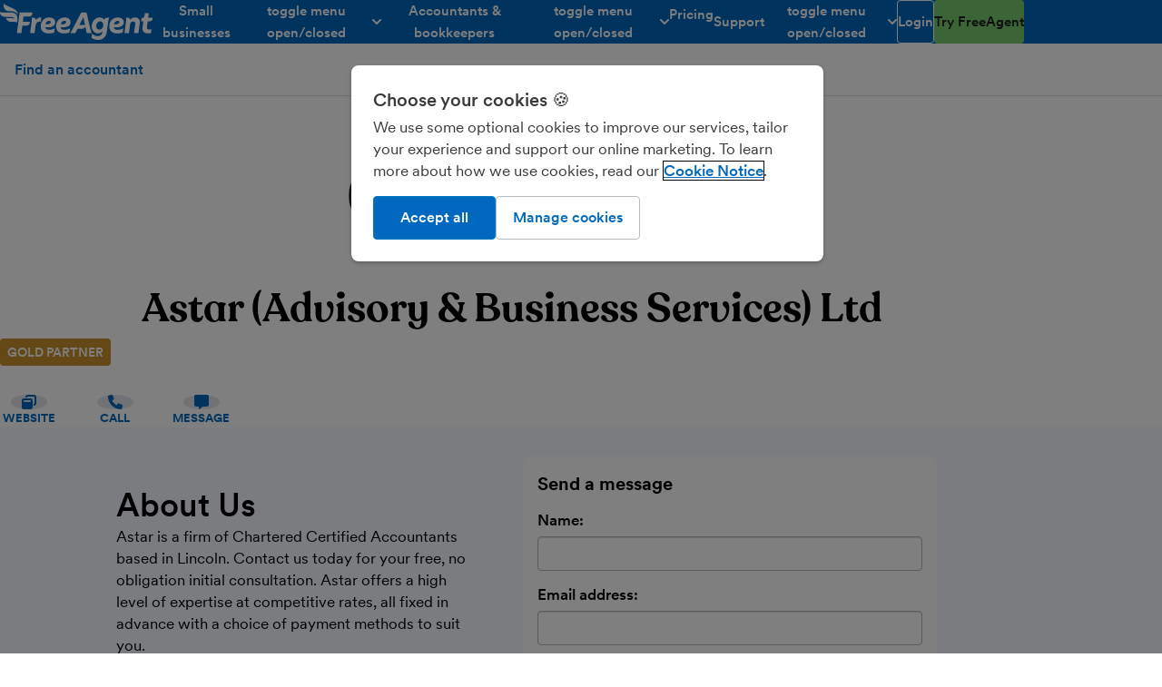

--- FILE ---
content_type: text/html; charset=UTF-8
request_url: https://www.freeagent.com/find-an-accountant/astar-advisory-business-services-ltd/
body_size: 65534
content:
<!DOCTYPE html> <html lang="en"> <head> <meta http-equiv="Content-Type" content="text/html; charset=utf-8"/> <meta property="env" content="production"/> <link rel="preload" href="/components/stylesheets/main-f4aa360e.css" as="style"/> <script src="/components/javascript/polyfills-c70d9b3d.js" nomodule="true"></script> <script>/*! For license information please see main_head_critical.js.LICENSE.txt */
!function(){var t={2733:function(t){t.exports=function(){"use strict";function t(t){for(var e=1;e<arguments.length;e++){var n=arguments[e];for(var r in n)t[r]=n[r]}return t}function e(n,r){function o(e,o,s){if("undefined"!=typeof document){"number"==typeof(s=t({},r,s)).expires&&(s.expires=new Date(Date.now()+864e5*s.expires)),s.expires&&(s.expires=s.expires.toUTCString()),e=encodeURIComponent(e).replace(/%(2[346B]|5E|60|7C)/g,decodeURIComponent).replace(/[()]/g,escape);var i="";for(var a in s)s[a]&&(i+="; "+a,!0!==s[a]&&(i+="="+s[a].split(";")[0]));return document.cookie=e+"="+n.write(o,e)+i}}function s(t){if("undefined"!=typeof document&&(!arguments.length||t)){for(var e=document.cookie?document.cookie.split("; "):[],r={},o=0;o<e.length;o++){var s=e[o].split("="),i=s.slice(1).join("=");try{var a=decodeURIComponent(s[0]);if(r[a]=n.read(i,a),t===a)break}catch(t){}}return t?r[t]:r}}return Object.create({set:o,get:s,remove:function(e,n){o(e,"",t({},n,{expires:-1}))},withAttributes:function(n){return e(this.converter,t({},this.attributes,n))},withConverter:function(n){return e(t({},this.converter,n),this.attributes)}},{attributes:{value:Object.freeze(r)},converter:{value:Object.freeze(n)}})}return e({read:function(t){return'"'===t[0]&&(t=t.slice(1,-1)),t.replace(/(%[\dA-F]{2})+/gi,decodeURIComponent)},write:function(t){return encodeURIComponent(t).replace(/%(2[346BF]|3[AC-F]|40|5[BDE]|60|7[BCD])/g,decodeURIComponent)}},{path:"/"})}()},23365:function(){window.setLocation=function(t){window.location=t},window.getSearchQuery=function(){return window.location.search},window.getSearchQueries=function(){for(var t=window.getSearchQuery().substr(1).split("&"),e={},n=t.length-1;n>=0;n--){var r=t[n].split("=");e[r[0]]=r[1]}return e},window.getSearchQueryValue=function(t,e){var n=window.getSearchQueries();return n[t]?n[t]:e},window.getHref=function(){return window.location.href}},73405:function(t,e,n){"use strict";function r(t,e){return e=void 0!==e?e:document,[].slice.call(e.querySelectorAll(t))}n.d(e,{X:function(){return r}})},80228:function(t,e,n){!function(t){"use strict";t.loadCSS||(t.loadCSS=function(){});var n=loadCSS.relpreload={};if(n.support=function(){var e;try{e=t.document.createElement("link").relList.supports("preload")}catch(t){e=!1}return function(){return e}}(),n.bindMediaToggle=function(t){var e=t.media||"all";function n(){t.addEventListener?t.removeEventListener("load",n):t.attachEvent&&t.detachEvent("onload",n),t.setAttribute("onload",null),t.media=e}t.addEventListener?t.addEventListener("load",n):t.attachEvent&&t.attachEvent("onload",n),setTimeout(function(){t.rel="stylesheet",t.media="only x"}),setTimeout(n,3e3)},n.poly=function(){if(!n.support())for(var e=t.document.getElementsByTagName("link"),r=0;r<e.length;r++){var o=e[r];"preload"!==o.rel||"style"!==o.getAttribute("as")||o.getAttribute("data-loadcss")||(o.setAttribute("data-loadcss",!0),n.bindMediaToggle(o))}},!n.support()){n.poly();var r=t.setInterval(n.poly,500);t.addEventListener?t.addEventListener("load",function(){n.poly(),t.clearInterval(r)}):t.attachEvent&&t.attachEvent("onload",function(){n.poly(),t.clearInterval(r)})}e.loadCSS=loadCSS}(void 0!==n.g?n.g:this)},90446:function(t,e,n){var r=n(2733),o=window.location.hostname,s="freeagent.com"===o.split(".").slice(-2).join(".")?".freeagent.com":o;function i(t,e){t=t.replace(/[\[]/,"\\[").replace(/[\]]/,"\\]");var n=new RegExp(t+"=([^&#]*)").exec(e);return null===n?"":decodeURIComponent(n[1].replace(/\+/g," "))}function a(t){var e=(new Date).toISOString().slice(0,10);r.set("cleared-onetrust-cookies","/",{expires:5,path:"/",domain:s}),r.set("OptanonConsent",t,{sameSite:"lax",expires:5,path:"/",domain:s}),r.set("OptanonAlertBoxClosed",e+"T00:00:00.000Z",{expires:5,path:"/",domain:s})}!function(t){"true"===i("pagespeedapi",window.location.search)&&a("isIABGlobal=false&groups=C0001:1,C0002:1,C0003:1,C0004:1,C0009:1&hosts=&AwaitingReconsent=false&interactionCount=1&consentId=08f256d7-573c-462d-9d0a-f665ee7bd4d7&geolocation=GB");var e=i("ios",window.location.search);"true"===e?(a("isIABGlobal=false&groups=C0001:1,C0009:0,C0002:0,C0003:0,C0004:0&hosts=&AwaitingReconsent=false&interactionCount=1&consentId=08f256d7-573c-462d-9d0a-f665ee7bd4d7&geolocation=GB"),r.set("ios-app",!0,{path:"/",domain:t})):"false"===e&&r.remove("ios-app",{path:"/",domain:t})}(s)},99762:function(t,e,n){"use strict";n.r(e),n.d(e,{reportError:function(){return vo}});const r="undefined"==typeof __SENTRY_DEBUG__||__SENTRY_DEBUG__,o="10.36.0",s=globalThis;function i(){return a(s),s}function a(t){const e=t.__SENTRY__=t.__SENTRY__||{};return e.version=e.version||o,e[o]=e[o]||{}}function c(t,e,n=s){const r=n.__SENTRY__=n.__SENTRY__||{},i=r[o]=r[o]||{};return i[t]||(i[t]=e())}const u=["debug","info","warn","error","log","assert","trace"],p={};function l(t){if(!("console"in s))return t();const e=s.console,n={},r=Object.keys(p);r.forEach(t=>{const r=p[t];n[t]=e[t],e[t]=r});try{return t()}finally{r.forEach(t=>{e[t]=n[t]})}}function d(){return h().enabled}function f(t,...e){r&&d()&&l(()=>{s.console[t](`Sentry Logger [${t}]:`,...e)})}function h(){return r?c("loggerSettings",()=>({enabled:!1})):{enabled:!1}}const m={enable:function(){h().enabled=!0},disable:function(){h().enabled=!1},isEnabled:d,log:function(...t){f("log",...t)},warn:function(...t){f("warn",...t)},error:function(...t){f("error",...t)}},g=[];function _(t){const e=t.defaultIntegrations||[],n=t.integrations;let r;if(e.forEach(t=>{t.isDefaultInstance=!0}),Array.isArray(n))r=[...e,...n];else if("function"==typeof n){const t=n(e);r=Array.isArray(t)?t:[t]}else r=e;return function(t){const e={};return t.forEach(t=>{const{name:n}=t,r=e[n];r&&!r.isDefaultInstance&&t.isDefaultInstance||(e[n]=t)}),Object.values(e)}(r)}function y(t,e){for(const n of e)n?.afterAllSetup&&n.afterAllSetup(t)}function v(t,e,n){if(n[e.name])r&&m.log(`Integration skipped because it was already installed: ${e.name}`);else{if(n[e.name]=e,g.includes(e.name)||"function"!=typeof e.setupOnce||(e.setupOnce(),g.push(e.name)),e.setup&&"function"==typeof e.setup&&e.setup(t),"function"==typeof e.preprocessEvent){const n=e.preprocessEvent.bind(e);t.on("preprocessEvent",(e,r)=>n(e,r,t))}if("function"==typeof e.processEvent){const n=e.processEvent.bind(e),r=Object.assign((e,r)=>n(e,r,t),{id:e.name});t.addEventProcessor(r)}r&&m.log(`Integration installed: ${e.name}`)}}function b(t){const e=[];t.message&&e.push(t.message);try{const n=t.exception.values[t.exception.values.length-1];n?.value&&(e.push(n.value),n.type&&e.push(`${n.type}: ${n.value}`))}catch{}return e}const E=Object.prototype.toString;function S(t){switch(E.call(t)){case"[object Error]":case"[object Exception]":case"[object DOMException]":case"[object WebAssembly.Exception]":return!0;default:return j(t,Error)}}function w(t,e){return E.call(t)===`[object ${e}]`}function x(t){return w(t,"ErrorEvent")}function k(t){return w(t,"DOMError")}function C(t){return w(t,"String")}function $(t){return"object"==typeof t&&null!==t&&"__sentry_template_string__"in t&&"__sentry_template_values__"in t}function O(t){return null===t||$(t)||"object"!=typeof t&&"function"!=typeof t}function T(t){return w(t,"Object")}function I(t){return"undefined"!=typeof Event&&j(t,Event)}function A(t){return Boolean(t?.then&&"function"==typeof t.then)}function j(t,e){try{return t instanceof e}catch{return!1}}function P(t){return!("object"!=typeof t||null===t||!(t.__isVue||t._isVue||t.__v_isVNode))}function D(t){return"undefined"!=typeof Request&&j(t,Request)}const L=s;function R(t,e={}){if(!t)return"<unknown>";try{let n=t;const r=5,o=[];let s=0,i=0;const a=" > ",c=a.length;let u;const p=Array.isArray(e)?e:e.keyAttrs,l=!Array.isArray(e)&&e.maxStringLength||80;for(;n&&s++<r&&(u=N(n,p),!("html"===u||s>1&&i+o.length*c+u.length>=l));)o.push(u),i+=u.length,n=n.parentNode;return o.reverse().join(a)}catch{return"<unknown>"}}function N(t,e){const n=t,r=[];if(!n?.tagName)return"";if(L.HTMLElement&&n instanceof HTMLElement&&n.dataset){if(n.dataset.sentryComponent)return n.dataset.sentryComponent;if(n.dataset.sentryElement)return n.dataset.sentryElement}r.push(n.tagName.toLowerCase());const o=e?.length?e.filter(t=>n.getAttribute(t)).map(t=>[t,n.getAttribute(t)]):null;if(o?.length)o.forEach(t=>{r.push(`[${t[0]}="${t[1]}"]`)});else{n.id&&r.push(`#${n.id}`);const t=n.className;if(t&&C(t)){const e=t.split(/\s+/);for(const t of e)r.push(`.${t}`)}}const s=["aria-label","type","name","title","alt"];for(const t of s){const e=n.getAttribute(t);e&&r.push(`[${t}="${e}"]`)}return r.join("")}function M(){try{return L.document.location.href}catch{return""}}function U(t,e,n){if(!(e in t))return;const o=t[e];if("function"!=typeof o)return;const s=n(o);"function"==typeof s&&F(s,o);try{t[e]=s}catch{r&&m.log(`Failed to replace method "${e}" in object`,t)}}function B(t,e,n){try{Object.defineProperty(t,e,{value:n,writable:!0,configurable:!0})}catch{r&&m.log(`Failed to add non-enumerable property "${e}" to object`,t)}}function F(t,e){try{const n=e.prototype||{};t.prototype=e.prototype=n,B(t,"__sentry_original__",e)}catch{}}function q(t){return t.__sentry_original__}function H(t){if(S(t))return{message:t.message,name:t.name,stack:t.stack,...W(t)};if(I(t)){const e={type:t.type,target:z(t.target),currentTarget:z(t.currentTarget),...W(t)};return"undefined"!=typeof CustomEvent&&j(t,CustomEvent)&&(e.detail=t.detail),e}return t}function z(t){try{return e=t,"undefined"!=typeof Element&&j(e,Element)?R(t):Object.prototype.toString.call(t)}catch{return"<unknown>"}var e}function W(t){if("object"==typeof t&&null!==t){const e={};for(const n in t)Object.prototype.hasOwnProperty.call(t,n)&&(e[n]=t[n]);return e}return{}}let Y,G;function X(t){if(void 0!==Y)return Y?Y(t):t();const e=Symbol.for("__SENTRY_SAFE_RANDOM_ID_WRAPPER__"),n=s;return e in n&&"function"==typeof n[e]?(Y=n[e],Y(t)):(Y=null,t())}function J(){return X(()=>Math.random())}function K(){return X(()=>Date.now())}function V(t=function(){const t=s;return t.crypto||t.msCrypto}()){try{if(t?.randomUUID)return X(()=>t.randomUUID()).replace(/-/g,"")}catch{}return G||(G=[1e7]+1e3+4e3+8e3+1e11),G.replace(/[018]/g,t=>(t^(16*J()&15)>>t/4).toString(16))}function Q(t){return t.exception?.values?.[0]}function Z(t){const{message:e,event_id:n}=t;if(e)return e;const r=Q(t);return r?r.type&&r.value?`${r.type}: ${r.value}`:r.type||r.value||n||"<unknown>":n||"<unknown>"}function tt(t,e,n){const r=t.exception=t.exception||{},o=r.values=r.values||[],s=o[0]=o[0]||{};s.value||(s.value=e||""),s.type||(s.type=n||"Error")}function et(t,e){const n=Q(t);if(!n)return;const r=n.mechanism;if(n.mechanism={type:"generic",handled:!0,...r,...e},e&&"data"in e){const t={...r?.data,...e.data};n.mechanism.data=t}}function nt(t){if(function(t){try{return t.__sentry_captured__}catch{}}(t))return!0;try{B(t,"__sentry_captured__",!0)}catch{}return!1}const rt="?",ot=/\(error: (.*)\)/,st=/captureMessage|captureException/;function it(...t){const e=t.sort((t,e)=>t[0]-e[0]).map(t=>t[1]);return(t,n=0,r=0)=>{const o=[],s=t.split("\n");for(let t=n;t<s.length;t++){let n=s[t];n.length>1024&&(n=n.slice(0,1024));const i=ot.test(n)?n.replace(ot,"$1"):n;if(!i.match(/\S*Error: /)){for(const t of e){const e=t(i);if(e){o.push(e);break}}if(o.length>=50+r)break}}return function(t){if(!t.length)return[];const e=Array.from(t);/sentryWrapped/.test(at(e).function||"")&&e.pop();e.reverse(),st.test(at(e).function||"")&&(e.pop(),st.test(at(e).function||"")&&e.pop());return e.slice(0,50).map(t=>({...t,filename:t.filename||at(e).filename,function:t.function||rt}))}(o.slice(r))}}function at(t){return t[t.length-1]||{}}const ct="<anonymous>";function ut(t){try{return t&&"function"==typeof t&&t.name||ct}catch{return ct}}function pt(t){const e=t.exception;if(e){const t=[];try{return e.values.forEach(e=>{e.stacktrace.frames&&t.push(...e.stacktrace.frames)}),t}catch{return}}}function lt(t){return"__v_isVNode"in t&&t.__v_isVNode?"[VueVNode]":"[VueViewModel]"}function dt(t,e=0){return"string"!=typeof t||0===e||t.length<=e?t:`${t.slice(0,e)}...`}function ft(t,e){if(!Array.isArray(t))return"";const n=[];for(let e=0;e<t.length;e++){const r=t[e];try{P(r)?n.push(lt(r)):n.push(String(r))}catch{n.push("[value cannot be serialized]")}}return n.join(e)}function ht(t,e,n=!1){return!!C(t)&&(w(e,"RegExp")?e.test(t):!!C(e)&&(n?t===e:t.includes(e)))}function mt(t,e=[],n=!1){return e.some(e=>ht(t,e,n))}const gt=[/^Script error\.?$/,/^Javascript error: Script error\.? on line 0$/,/^ResizeObserver loop completed with undelivered notifications.$/,/^Cannot redefine property: googletag$/,/^Can't find variable: gmo$/,/^undefined is not an object \(evaluating 'a\.[A-Z]'\)$/,'can\'t redefine non-configurable property "solana"',"vv().getRestrictions is not a function. (In 'vv().getRestrictions(1,a)', 'vv().getRestrictions' is undefined)","Can't find variable: _AutofillCallbackHandler",/^Non-Error promise rejection captured with value: Object Not Found Matching Id:\d+, MethodName:simulateEvent, ParamCount:\d+$/,/^Java exception was raised during method invocation$/],_t=(t={})=>{let e;return{name:"EventFilters",setup(n){const r=n.getOptions();e=vt(t,r)},processEvent(n,o,s){if(!e){const n=s.getOptions();e=vt(t,n)}return function(t,e){if(t.type){if("transaction"===t.type&&function(t,e){if(!e?.length)return!1;const n=t.transaction;return!!n&&mt(n,e)}(t,e.ignoreTransactions))return r&&m.warn(`Event dropped due to being matched by \`ignoreTransactions\` option.\nEvent: ${Z(t)}`),!0}else{if(function(t,e){if(!e?.length)return!1;return b(t).some(t=>mt(t,e))}(t,e.ignoreErrors))return r&&m.warn(`Event dropped due to being matched by \`ignoreErrors\` option.\nEvent: ${Z(t)}`),!0;if(function(t){if(!t.exception?.values?.length)return!1;return!t.message&&!t.exception.values.some(t=>t.stacktrace||t.type&&"Error"!==t.type||t.value)}(t))return r&&m.warn(`Event dropped due to not having an error message, error type or stacktrace.\nEvent: ${Z(t)}`),!0;if(function(t,e){if(!e?.length)return!1;const n=bt(t);return!!n&&mt(n,e)}(t,e.denyUrls))return r&&m.warn(`Event dropped due to being matched by \`denyUrls\` option.\nEvent: ${Z(t)}.\nUrl: ${bt(t)}`),!0;if(!function(t,e){if(!e?.length)return!0;const n=bt(t);return!n||mt(n,e)}(t,e.allowUrls))return r&&m.warn(`Event dropped due to not being matched by \`allowUrls\` option.\nEvent: ${Z(t)}.\nUrl: ${bt(t)}`),!0}return!1}(n,e)?null:n}}},yt=(t={})=>({..._t(t),name:"InboundFilters"});function vt(t={},e={}){return{allowUrls:[...t.allowUrls||[],...e.allowUrls||[]],denyUrls:[...t.denyUrls||[],...e.denyUrls||[]],ignoreErrors:[...t.ignoreErrors||[],...e.ignoreErrors||[],...t.disableErrorDefaults?[]:gt],ignoreTransactions:[...t.ignoreTransactions||[],...e.ignoreTransactions||[]]}}function bt(t){try{const e=[...t.exception?.values??[]].reverse().find(t=>void 0===t.mechanism?.parent_id&&t.stacktrace?.frames?.length),n=e?.stacktrace?.frames;return n?function(t=[]){for(let e=t.length-1;e>=0;e--){const n=t[e];if(n&&"<anonymous>"!==n.filename&&"[native code]"!==n.filename)return n.filename||null}return null}(n):null}catch{return r&&m.error(`Cannot extract url for event ${Z(t)}`),null}}function Et(){return K()/1e3}let St;function wt(){return(St??(St=function(){const{performance:t}=s;if(!t?.now||!t.timeOrigin)return Et;const e=t.timeOrigin;return()=>(e+X(()=>t.now()))/1e3}()))()}function xt(t){const e=wt(),n={sid:V(),init:!0,timestamp:e,started:e,duration:0,status:"ok",errors:0,ignoreDuration:!1,toJSON:()=>function(t){return{sid:`${t.sid}`,init:t.init,started:new Date(1e3*t.started).toISOString(),timestamp:new Date(1e3*t.timestamp).toISOString(),status:t.status,errors:t.errors,did:"number"==typeof t.did||"string"==typeof t.did?`${t.did}`:void 0,duration:t.duration,abnormal_mechanism:t.abnormal_mechanism,attrs:{release:t.release,environment:t.environment,ip_address:t.ipAddress,user_agent:t.userAgent}}}(n)};return t&&kt(n,t),n}function kt(t,e={}){if(e.user&&(!t.ipAddress&&e.user.ip_address&&(t.ipAddress=e.user.ip_address),t.did||e.did||(t.did=e.user.id||e.user.email||e.user.username)),t.timestamp=e.timestamp||wt(),e.abnormal_mechanism&&(t.abnormal_mechanism=e.abnormal_mechanism),e.ignoreDuration&&(t.ignoreDuration=e.ignoreDuration),e.sid&&(t.sid=32===e.sid.length?e.sid:V()),void 0!==e.init&&(t.init=e.init),!t.did&&e.did&&(t.did=`${e.did}`),"number"==typeof e.started&&(t.started=e.started),t.ignoreDuration)t.duration=void 0;else if("number"==typeof e.duration)t.duration=e.duration;else{const e=t.timestamp-t.started;t.duration=e>=0?e:0}e.release&&(t.release=e.release),e.environment&&(t.environment=e.environment),!t.ipAddress&&e.ipAddress&&(t.ipAddress=e.ipAddress),!t.userAgent&&e.userAgent&&(t.userAgent=e.userAgent),"number"==typeof e.errors&&(t.errors=e.errors),e.status&&(t.status=e.status)}function Ct(t,e,n=2){if(!e||"object"!=typeof e||n<=0)return e;if(t&&0===Object.keys(e).length)return t;const r={...t};for(const t in e)Object.prototype.hasOwnProperty.call(e,t)&&(r[t]=Ct(r[t],e[t],n-1));return r}function $t(){return V()}function Ot(){return V().substring(16)}const Tt="_sentrySpan";function It(t,e){e?B(t,Tt,e):delete t[Tt]}function At(t){return t[Tt]}class jt{constructor(){this._notifyingListeners=!1,this._scopeListeners=[],this._eventProcessors=[],this._breadcrumbs=[],this._attachments=[],this._user={},this._tags={},this._attributes={},this._extra={},this._contexts={},this._sdkProcessingMetadata={},this._propagationContext={traceId:$t(),sampleRand:J()}}clone(){const t=new jt;return t._breadcrumbs=[...this._breadcrumbs],t._tags={...this._tags},t._attributes={...this._attributes},t._extra={...this._extra},t._contexts={...this._contexts},this._contexts.flags&&(t._contexts.flags={values:[...this._contexts.flags.values]}),t._user=this._user,t._level=this._level,t._session=this._session,t._transactionName=this._transactionName,t._fingerprint=this._fingerprint,t._eventProcessors=[...this._eventProcessors],t._attachments=[...this._attachments],t._sdkProcessingMetadata={...this._sdkProcessingMetadata},t._propagationContext={...this._propagationContext},t._client=this._client,t._lastEventId=this._lastEventId,It(t,At(this)),t}setClient(t){this._client=t}setLastEventId(t){this._lastEventId=t}getClient(){return this._client}lastEventId(){return this._lastEventId}addScopeListener(t){this._scopeListeners.push(t)}addEventProcessor(t){return this._eventProcessors.push(t),this}setUser(t){return this._user=t||{email:void 0,id:void 0,ip_address:void 0,username:void 0},this._session&&kt(this._session,{user:t}),this._notifyScopeListeners(),this}getUser(){return this._user}setTags(t){return this._tags={...this._tags,...t},this._notifyScopeListeners(),this}setTag(t,e){return this.setTags({[t]:e})}setAttributes(t){return this._attributes={...this._attributes,...t},this._notifyScopeListeners(),this}setAttribute(t,e){return this.setAttributes({[t]:e})}removeAttribute(t){return t in this._attributes&&(delete this._attributes[t],this._notifyScopeListeners()),this}setExtras(t){return this._extra={...this._extra,...t},this._notifyScopeListeners(),this}setExtra(t,e){return this._extra={...this._extra,[t]:e},this._notifyScopeListeners(),this}setFingerprint(t){return this._fingerprint=t,this._notifyScopeListeners(),this}setLevel(t){return this._level=t,this._notifyScopeListeners(),this}setTransactionName(t){return this._transactionName=t,this._notifyScopeListeners(),this}setContext(t,e){return null===e?delete this._contexts[t]:this._contexts[t]=e,this._notifyScopeListeners(),this}setSession(t){return t?this._session=t:delete this._session,this._notifyScopeListeners(),this}getSession(){return this._session}update(t){if(!t)return this;const e="function"==typeof t?t(this):t,n=e instanceof jt?e.getScopeData():T(e)?t:void 0,{tags:r,attributes:o,extra:s,user:i,contexts:a,level:c,fingerprint:u=[],propagationContext:p}=n||{};return this._tags={...this._tags,...r},this._attributes={...this._attributes,...o},this._extra={...this._extra,...s},this._contexts={...this._contexts,...a},i&&Object.keys(i).length&&(this._user=i),c&&(this._level=c),u.length&&(this._fingerprint=u),p&&(this._propagationContext=p),this}clear(){return this._breadcrumbs=[],this._tags={},this._attributes={},this._extra={},this._user={},this._contexts={},this._level=void 0,this._transactionName=void 0,this._fingerprint=void 0,this._session=void 0,It(this,void 0),this._attachments=[],this.setPropagationContext({traceId:$t(),sampleRand:J()}),this._notifyScopeListeners(),this}addBreadcrumb(t,e){const n="number"==typeof e?e:100;if(n<=0)return this;const r={timestamp:Et(),...t,message:t.message?dt(t.message,2048):t.message};return this._breadcrumbs.push(r),this._breadcrumbs.length>n&&(this._breadcrumbs=this._breadcrumbs.slice(-n),this._client?.recordDroppedEvent("buffer_overflow","log_item")),this._notifyScopeListeners(),this}getLastBreadcrumb(){return this._breadcrumbs[this._breadcrumbs.length-1]}clearBreadcrumbs(){return this._breadcrumbs=[],this._notifyScopeListeners(),this}addAttachment(t){return this._attachments.push(t),this}clearAttachments(){return this._attachments=[],this}getScopeData(){return{breadcrumbs:this._breadcrumbs,attachments:this._attachments,contexts:this._contexts,tags:this._tags,attributes:this._attributes,extra:this._extra,user:this._user,level:this._level,fingerprint:this._fingerprint||[],eventProcessors:this._eventProcessors,propagationContext:this._propagationContext,sdkProcessingMetadata:this._sdkProcessingMetadata,transactionName:this._transactionName,span:At(this)}}setSDKProcessingMetadata(t){return this._sdkProcessingMetadata=Ct(this._sdkProcessingMetadata,t,2),this}setPropagationContext(t){return this._propagationContext=t,this}getPropagationContext(){return this._propagationContext}captureException(t,e){const n=e?.event_id||V();if(!this._client)return r&&m.warn("No client configured on scope - will not capture exception!"),n;const o=new Error("Sentry syntheticException");return this._client.captureException(t,{originalException:t,syntheticException:o,...e,event_id:n},this),n}captureMessage(t,e,n){const o=n?.event_id||V();if(!this._client)return r&&m.warn("No client configured on scope - will not capture message!"),o;const s=n?.syntheticException??new Error(t);return this._client.captureMessage(t,e,{originalException:t,syntheticException:s,...n,event_id:o},this),o}captureEvent(t,e){const n=e?.event_id||V();return this._client?(this._client.captureEvent(t,{...e,event_id:n},this),n):(r&&m.warn("No client configured on scope - will not capture event!"),n)}_notifyScopeListeners(){this._notifyingListeners||(this._notifyingListeners=!0,this._scopeListeners.forEach(t=>{t(this)}),this._notifyingListeners=!1)}}class Pt{constructor(t,e){let n,r;n=t||new jt,r=e||new jt,this._stack=[{scope:n}],this._isolationScope=r}withScope(t){const e=this._pushScope();let n;try{n=t(e)}catch(t){throw this._popScope(),t}return A(n)?n.then(t=>(this._popScope(),t),t=>{throw this._popScope(),t}):(this._popScope(),n)}getClient(){return this.getStackTop().client}getScope(){return this.getStackTop().scope}getIsolationScope(){return this._isolationScope}getStackTop(){return this._stack[this._stack.length-1]}_pushScope(){const t=this.getScope().clone();return this._stack.push({client:this.getClient(),scope:t}),t}_popScope(){return!(this._stack.length<=1)&&!!this._stack.pop()}}function Dt(){const t=a(i());return t.stack=t.stack||new Pt(c("defaultCurrentScope",()=>new jt),c("defaultIsolationScope",()=>new jt))}function Lt(t){return Dt().withScope(t)}function Rt(t,e){const n=Dt();return n.withScope(()=>(n.getStackTop().scope=t,e(t)))}function Nt(t){return Dt().withScope(()=>t(Dt().getIsolationScope()))}function Mt(t){const e=a(t);return e.acs?e.acs:{withIsolationScope:Nt,withScope:Lt,withSetScope:Rt,withSetIsolationScope:(t,e)=>Nt(e),getCurrentScope:()=>Dt().getScope(),getIsolationScope:()=>Dt().getIsolationScope()}}function Ut(){return Mt(i()).getCurrentScope()}function Bt(){return Mt(i()).getIsolationScope()}function Ft(){return Ut().getClient()}function qt(t){const e=t.getPropagationContext(),{traceId:n,parentSpanId:r,propagationSpanId:o}=e,s={trace_id:n,span_id:o||Ot()};return r&&(s.parent_span_id=r),s}let Ht;const zt=new WeakMap,Wt=()=>({name:"FunctionToString",setupOnce(){Ht=Function.prototype.toString;try{Function.prototype.toString=function(...t){const e=q(this),n=zt.has(Ft())&&void 0!==e?e:this;return Ht.apply(n,t)}}catch{}},setup(t){zt.set(t,!0)}}),Yt=()=>{let t;return{name:"Dedupe",processEvent(e){if(e.type)return e;try{if(function(t,e){if(!e)return!1;if(function(t,e){const n=t.message,r=e.message;if(!n&&!r)return!1;if(n&&!r||!n&&r)return!1;if(n!==r)return!1;if(!Xt(t,e))return!1;if(!Gt(t,e))return!1;return!0}(t,e))return!0;if(function(t,e){const n=Jt(e),r=Jt(t);if(!n||!r)return!1;if(n.type!==r.type||n.value!==r.value)return!1;if(!Xt(t,e))return!1;if(!Gt(t,e))return!1;return!0}(t,e))return!0;return!1}(e,t))return r&&m.warn("Event dropped due to being a duplicate of previously captured event."),null}catch{}return t=e}}};function Gt(t,e){let n=pt(t),r=pt(e);if(!n&&!r)return!0;if(n&&!r||!n&&r)return!1;if(r.length!==n.length)return!1;for(let t=0;t<r.length;t++){const e=r[t],o=n[t];if(e.filename!==o.filename||e.lineno!==o.lineno||e.colno!==o.colno||e.function!==o.function)return!1}return!0}function Xt(t,e){let n=t.fingerprint,r=e.fingerprint;if(!n&&!r)return!0;if(n&&!r||!n&&r)return!1;try{return!(n.join("")!==r.join(""))}catch{return!1}}function Jt(t){return t.exception?.values?.[0]}function Kt(t,e){!0===e.debug&&(r?m.enable():l(()=>{console.warn("[Sentry] Cannot initialize SDK with `debug` option using a non-debug bundle.")}));Ut().update(e.initialScope);const n=new t(e);return function(t){Ut().setClient(t)}(n),n.init(),n}function Vt(t){const e=t.protocol?`${t.protocol}:`:"",n=t.port?`:${t.port}`:"";return`${e}//${t.host}${n}${t.path?`/${t.path}`:""}/api/`}function Qt(t,e,n){return e||`${function(t){return`${Vt(t)}${t.projectId}/envelope/`}(t)}?${function(t,e){const n={sentry_version:"7"};return t.publicKey&&(n.sentry_key=t.publicKey),e&&(n.sentry_client=`${e.name}/${e.version}`),new URLSearchParams(n).toString()}(t,n)}`}const Zt="production",te=/^o(\d+)\./,ee=/^(?:(\w+):)\/\/(?:(\w+)(?::(\w+)?)?@)((?:\[[:.%\w]+\]|[\w.-]+))(?::(\d+))?\/(.+)/;function ne(t,e=!1){const{host:n,path:r,pass:o,port:s,projectId:i,protocol:a,publicKey:c}=t;return`${a}://${c}${e&&o?`:${o}`:""}@${n}${s?`:${s}`:""}/${r?`${r}/`:r}${i}`}function re(t){return{protocol:t.protocol,publicKey:t.publicKey||"",pass:t.pass||"",host:t.host,port:t.port||"",path:t.path||"",projectId:t.projectId}}function oe(t){const e=t.getOptions(),{host:n}=t.getDsn()||{};let r;return e.orgId?r=String(e.orgId):n&&(r=function(t){const e=t.match(te);return e?.[1]}(n)),r}function se(t){const e="string"==typeof t?function(t){const e=ee.exec(t);if(!e)return void l(()=>{console.error(`Invalid Sentry Dsn: ${t}`)});const[n,r,o="",s="",i="",a=""]=e.slice(1);let c="",u=a;const p=u.split("/");if(p.length>1&&(c=p.slice(0,-1).join("/"),u=p.pop()),u){const t=u.match(/^\d+/);t&&(u=t[0])}return re({host:s,pass:o,path:c,projectId:u,port:i,protocol:n,publicKey:r})}(t):re(t);if(e&&function(t){if(!r)return!0;const{port:e,projectId:n,protocol:o}=t;return!(["protocol","publicKey","host","projectId"].find(e=>!t[e]&&(m.error(`Invalid Sentry Dsn: ${e} missing`),!0))||(n.match(/^\d+$/)?function(t){return"http"===t||"https"===t}(o)?e&&isNaN(parseInt(e,10))&&(m.error(`Invalid Sentry Dsn: Invalid port ${e}`),1):(m.error(`Invalid Sentry Dsn: Invalid protocol ${o}`),1):(m.error(`Invalid Sentry Dsn: Invalid projectId ${n}`),1)))}(e))return e}function ie(t,e=100,n=1/0){try{return ce("",t,e,n)}catch(t){return{ERROR:`**non-serializable** (${t})`}}}function ae(t,e=3,n=102400){const r=ie(t,e);return o=r,function(t){return~-encodeURI(t).split(/%..|./).length}(JSON.stringify(o))>n?ae(t,e-1,n):r;var o}function ce(t,e,r=1/0,o=1/0,s=function(){const t=new WeakSet;function e(e){return!!t.has(e)||(t.add(e),!1)}function n(e){t.delete(e)}return[e,n]}()){const[i,a]=s;if(null==e||["boolean","string"].includes(typeof e)||"number"==typeof e&&Number.isFinite(e))return e;const c=function(t,e){try{if("domain"===t&&e&&"object"==typeof e&&e._events)return"[Domain]";if("domainEmitter"===t)return"[DomainEmitter]";if(void 0!==n.g&&e===n.g)return"[Global]";if("undefined"!=typeof window&&e===window)return"[Window]";if("undefined"!=typeof document&&e===document)return"[Document]";if(P(e))return lt(e);if(T(r=e)&&"nativeEvent"in r&&"preventDefault"in r&&"stopPropagation"in r)return"[SyntheticEvent]";if("number"==typeof e&&!Number.isFinite(e))return`[${e}]`;if("function"==typeof e)return`[Function: ${ut(e)}]`;if("symbol"==typeof e)return`[${String(e)}]`;if("bigint"==typeof e)return`[BigInt: ${String(e)}]`;const o=function(t){const e=Object.getPrototypeOf(t);return e?.constructor?e.constructor.name:"null prototype"}(e);return/^HTML(\w*)Element$/.test(o)?`[HTMLElement: ${o}]`:`[object ${o}]`}catch(t){return`**non-serializable** (${t})`}var r}(t,e);if(!c.startsWith("[object "))return c;if(e.__sentry_skip_normalization__)return e;const u="number"==typeof e.__sentry_override_normalization_depth__?e.__sentry_override_normalization_depth__:r;if(0===u)return c.replace("object ","");if(i(e))return"[Circular ~]";const p=e;if(p&&"function"==typeof p.toJSON)try{return ce("",p.toJSON(),u-1,o,s)}catch{}const l=Array.isArray(e)?[]:{};let d=0;const f=H(e);for(const t in f){if(!Object.prototype.hasOwnProperty.call(f,t))continue;if(d>=o){l[t]="[MaxProperties ~]";break}const e=f[t];l[t]=ce(t,e,u-1,o,s),d++}return a(e),l}function ue(t,e=[]){return[t,e]}function pe(t,e){const[n,r]=t;return[n,[...r,e]]}function le(t,e){const n=t[1];for(const t of n){if(e(t,t[0].type))return!0}return!1}function de(t){const e=a(s);return e.encodePolyfill?e.encodePolyfill(t):(new TextEncoder).encode(t)}function fe(t){const[e,n]=t;let r=JSON.stringify(e);function o(t){"string"==typeof r?r="string"==typeof t?r+t:[de(r),t]:r.push("string"==typeof t?de(t):t)}for(const t of n){const[e,n]=t;if(o(`\n${JSON.stringify(e)}\n`),"string"==typeof n||n instanceof Uint8Array)o(n);else{let t;try{t=JSON.stringify(n)}catch{t=JSON.stringify(ie(n))}o(t)}}return"string"==typeof r?r:function(t){const e=t.reduce((t,e)=>t+e.length,0),n=new Uint8Array(e);let r=0;for(const e of t)n.set(e,r),r+=e.length;return n}(r)}function he(t){const e="string"==typeof t.data?de(t.data):t.data;return[{type:"attachment",length:e.length,filename:t.filename,content_type:t.contentType,attachment_type:t.attachmentType},e]}const me={session:"session",sessions:"session",attachment:"attachment",transaction:"transaction",event:"error",client_report:"internal",user_report:"default",profile:"profile",profile_chunk:"profile",replay_event:"replay",replay_recording:"replay",check_in:"monitor",feedback:"feedback",span:"span",raw_security:"security",log:"log_item",metric:"metric",trace_metric:"metric"};function ge(t){return me[t]}function _e(t){if(!t?.sdk)return;const{name:e,version:n}=t.sdk;return{name:e,version:n}}function ye(t,e,n,r){const o=_e(n),s=t.type&&"replay_event"!==t.type?t.type:"event";!function(t,e){if(!e)return t;const n=t.sdk||{};t.sdk={...n,name:n.name||e.name,version:n.version||e.version,integrations:[...t.sdk?.integrations||[],...e.integrations||[]],packages:[...t.sdk?.packages||[],...e.packages||[]],settings:t.sdk?.settings||e.settings?{...t.sdk?.settings,...e.settings}:void 0}}(t,n?.sdk);const i=function(t,e,n,r){const o=t.sdkProcessingMetadata?.dynamicSamplingContext;return{event_id:t.event_id,sent_at:(new Date).toISOString(),...e&&{sdk:e},...!!n&&r&&{dsn:ne(r)},...o&&{trace:o}}}(t,o,r,e);delete t.sdkProcessingMetadata;return ue(i,[[{type:s},t]])}function ve(t,e){const n=e??be(t)??[];if(0===n.length)return;const r=t.getOptions(),o=function(t,e,n,r){const o={};return e?.sdk&&(o.sdk={name:e.sdk.name,version:e.sdk.version}),n&&r&&(o.dsn=ne(r)),ue(o,[(s=t,[{type:"log",item_count:s.length,content_type:"application/vnd.sentry.items.log+json"},{items:s}])]);var s}(n,r._metadata,r.tunnel,t.getDsn());Ee().set(t,[]),t.emit("flushLogs"),t.sendEnvelope(o)}function be(t){return Ee().get(t)}function Ee(){return c("clientToLogBufferMap",()=>new WeakMap)}function Se(t,e){const n=e??we(t)??[];if(0===n.length)return;const r=t.getOptions(),o=function(t,e,n,r){const o={};return e?.sdk&&(o.sdk={name:e.sdk.name,version:e.sdk.version}),n&&r&&(o.dsn=ne(r)),ue(o,[(s=t,[{type:"trace_metric",item_count:s.length,content_type:"application/vnd.sentry.items.trace-metric+json"},{items:s}])]);var s}(n,r._metadata,r.tunnel,t.getDsn());xe().set(t,[]),t.emit("flushMetrics"),t.sendEnvelope(o)}function we(t){return xe().get(t)}function xe(){return c("clientToMetricBufferMap",()=>new WeakMap)}const ke="sentry.profile_id",Ce="sentry.exclusive_time",$e=/^sentry-/;function Oe(t){const e=function(t){if(!t||!C(t)&&!Array.isArray(t))return;if(Array.isArray(t))return t.reduce((t,e)=>{const n=Te(e);return Object.entries(n).forEach(([e,n])=>{t[e]=n}),t},{});return Te(t)}(t);if(!e)return;const n=Object.entries(e).reduce((t,[e,n])=>{if(e.match($e)){t[e.slice(7)]=n}return t},{});return Object.keys(n).length>0?n:void 0}function Te(t){return t.split(",").map(t=>{const e=t.indexOf("=");if(-1===e)return[];return[t.slice(0,e),t.slice(e+1)].map(t=>{try{return decodeURIComponent(t.trim())}catch{return}})}).reduce((t,[e,n])=>(e&&n&&(t[e]=n),t),{})}const Ie="_sentryScope",Ae="_sentryIsolationScope";function je(t){if(t){if("object"==typeof t&&"deref"in t&&"function"==typeof t.deref)try{return t.deref()}catch{return}return t}}function Pe(t){const e=t;return{scope:e[Ie],isolationScope:je(e[Ae])}}let De=!1;function Le(t){const{spanId:e,traceId:n,isRemote:r}=t.spanContext(),o=r?e:Ue(t).parent_span_id,s=Pe(t).scope;return{parent_span_id:o,span_id:r?s?.getPropagationContext().propagationSpanId||Ot():e,trace_id:n}}function Re(t){return t&&t.length>0?t.map(({context:{spanId:t,traceId:e,traceFlags:n,...r},attributes:o})=>({span_id:t,trace_id:e,sampled:1===n,attributes:o,...r})):void 0}function Ne(t){return"number"==typeof t?Me(t):Array.isArray(t)?t[0]+t[1]/1e9:t instanceof Date?Me(t.getTime()):wt()}function Me(t){return t>9999999999?t/1e3:t}function Ue(t){if(function(t){return"function"==typeof t.getSpanJSON}(t))return t.getSpanJSON();const{spanId:e,traceId:n}=t.spanContext();if(function(t){const e=t;return!!(e.attributes&&e.startTime&&e.name&&e.endTime&&e.status)}(t)){const{attributes:r,startTime:o,name:s,endTime:i,status:a,links:c}=t;return{span_id:e,trace_id:n,data:r,description:s,parent_span_id:"parentSpanId"in t?t.parentSpanId:"parentSpanContext"in t?t.parentSpanContext?.spanId:void 0,start_timestamp:Ne(o),timestamp:Ne(i)||void 0,status:Fe(a),op:r["sentry.op"],origin:r["sentry.origin"],links:Re(c)}}return{span_id:e,trace_id:n,start_timestamp:0,data:{}}}function Be(t){const{traceFlags:e}=t.spanContext();return 1===e}function Fe(t){if(t&&0!==t.code)return 1===t.code?"ok":t.message||"internal_error"}const qe="_sentryRootSpan";function He(t){return t[qe]||t}function ze(){De||(l(()=>{console.warn("[Sentry] Returning null from `beforeSendSpan` is disallowed. To drop certain spans, configure the respective integrations directly or use `ignoreSpans`.")}),De=!0)}const We="_frozenDsc";function Ye(t,e){const n=e.getOptions(),{publicKey:r}=e.getDsn()||{},o={environment:n.environment||Zt,release:n.release,public_key:r,trace_id:t,org_id:oe(e)};return e.emit("createDsc",o),o}function Ge(t){const e=Ft();if(!e)return{};const n=He(t),r=Ue(n),o=r.data,s=n.spanContext().traceState,i=s?.get("sentry.sample_rate")??o["sentry.sample_rate"]??o["sentry.previous_trace_sample_rate"];function a(t){return"number"!=typeof i&&"string"!=typeof i||(t.sample_rate=`${i}`),t}const c=n[We];if(c)return a(c);const u=s?.get("sentry.dsc"),p=u&&Oe(u);if(p)return a(p);const l=Ye(t.spanContext().traceId,e),d=o["sentry.source"],f=r.description;return"url"!==d&&f&&(l.transaction=f),function(t){if("boolean"==typeof __SENTRY_TRACING__&&!__SENTRY_TRACING__)return!1;const e=t||Ft()?.getOptions();return!(!e||null==e.tracesSampleRate&&!e.tracesSampler)}()&&(l.sampled=String(Be(n)),l.sample_rand=s?.get("sentry.sample_rand")??Pe(n).scope?.getPropagationContext().sampleRand.toString()),a(l),e.emit("createDsc",l,n),l}function Xe(t){return new Ke(e=>{e(t)})}function Je(t){return new Ke((e,n)=>{n(t)})}class Ke{constructor(t){this._state=0,this._handlers=[],this._runExecutor(t)}then(t,e){return new Ke((n,r)=>{this._handlers.push([!1,e=>{if(t)try{n(t(e))}catch(t){r(t)}else n(e)},t=>{if(e)try{n(e(t))}catch(t){r(t)}else r(t)}]),this._executeHandlers()})}catch(t){return this.then(t=>t,t)}finally(t){return new Ke((e,n)=>{let r,o;return this.then(e=>{o=!1,r=e,t&&t()},e=>{o=!0,r=e,t&&t()}).then(()=>{o?n(r):e(r)})})}_executeHandlers(){if(0===this._state)return;const t=this._handlers.slice();this._handlers=[],t.forEach(t=>{t[0]||(1===this._state&&t[1](this._value),2===this._state&&t[2](this._value),t[0]=!0)})}_runExecutor(t){const e=(t,e)=>{0===this._state&&(A(e)?e.then(n,r):(this._state=t,this._value=e,this._executeHandlers()))},n=t=>{e(1,t)},r=t=>{e(2,t)};try{t(n,r)}catch(t){r(t)}}}const Ve=Symbol.for("SentryBufferFullError");function Qe(t=100){const e=new Set;function n(t){e.delete(t)}return{get $(){return Array.from(e)},add:function(r){if(!(e.size<t))return Je(Ve);const o=r();return e.add(o),o.then(()=>n(o),()=>n(o)),o},drain:function(t){if(!e.size)return Xe(!0);const n=Promise.allSettled(Array.from(e)).then(()=>!0);if(!t)return n;const r=[n,new Promise(e=>setTimeout(()=>e(!1),t))];return Promise.race(r)}}}function Ze(t,{statusCode:e,headers:n},r=K()){const o={...t},s=n?.["x-sentry-rate-limits"],i=n?.["retry-after"];if(s)for(const t of s.trim().split(",")){const[e,n,,,s]=t.split(":",5),i=parseInt(e,10),a=1e3*(isNaN(i)?60:i);if(n)for(const t of n.split(";"))"metric_bucket"===t&&s&&!s.split(";").includes("custom")||(o[t]=r+a);else o.all=r+a}else i?o.all=r+function(t,e=K()){const n=parseInt(`${t}`,10);if(!isNaN(n))return 1e3*n;const r=Date.parse(`${t}`);return isNaN(r)?6e4:r-e}(i,r):429===e&&(o.all=r+6e4);return o}function tn(t,e,n=Qe(t.bufferSize||64)){let o={};return{send:function(s){const i=[];if(le(s,(e,n)=>{const r=ge(n);!function(t,e,n=K()){return function(t,e){return t[e]||t.all||0}(t,e)>n}(o,r)?i.push(e):t.recordDroppedEvent("ratelimit_backoff",r)}),0===i.length)return Promise.resolve({});const a=ue(s[0],i),c=e=>{!function(t,e){return le(t,(t,n)=>e.includes(n))}(a,["client_report"])?le(a,(n,r)=>{t.recordDroppedEvent(e,ge(r))}):r&&m.warn(`Dropping client report. Will not send outcomes (reason: ${e}).`)};return n.add(()=>e({body:fe(a)}).then(t=>(void 0!==t.statusCode&&(t.statusCode<200||t.statusCode>=300)&&r&&m.warn(`Sentry responded with status code ${t.statusCode} to sent event.`),o=Ze(o,t),t),t=>{throw c("network_error"),r&&m.error("Encountered error running transport request:",t),t})).then(t=>t,t=>{if(t===Ve)return r&&m.error("Skipped sending event because buffer is full."),c("queue_overflow"),Promise.resolve({});throw t})},flush:t=>n.drain(t)}}function en(t,e,n,r=0){try{const o=nn(e,n,t,r);return A(o)?o:Xe(o)}catch(t){return Je(t)}}function nn(t,e,n,o){const s=n[o];if(!t||!s)return t;const i=s({...t},e);return r&&null===i&&m.log(`Event processor "${s.id||"?"}" dropped event`),A(i)?i.then(t=>nn(t,e,n,o+1)):nn(i,e,n,o+1)}let rn,on,sn,an;function cn(t){const e=s._sentryDebugIds,n=s._debugIds;if(!e&&!n)return{};const r=e?Object.keys(e):[],o=n?Object.keys(n):[];if(an&&r.length===on&&o.length===sn)return an;on=r.length,sn=o.length,an={},rn||(rn={});const i=(e,n)=>{for(const r of e){const e=n[r],o=rn?.[r];if(o&&an&&e)an[o[0]]=e,rn&&(rn[r]=[o[0],e]);else if(e){const n=t(r);for(let t=n.length-1;t>=0;t--){const o=n[t],s=o?.filename;if(s&&an&&rn){an[s]=e,rn[r]=[s,e];break}}}}};return e&&i(r,e),n&&i(o,n),an}function un(t,e){const{fingerprint:n,span:r,breadcrumbs:o,sdkProcessingMetadata:s}=e;!function(t,e){const{extra:n,tags:r,user:o,contexts:s,level:i,transactionName:a}=e;Object.keys(n).length&&(t.extra={...n,...t.extra});Object.keys(r).length&&(t.tags={...r,...t.tags});Object.keys(o).length&&(t.user={...o,...t.user});Object.keys(s).length&&(t.contexts={...s,...t.contexts});i&&(t.level=i);a&&"transaction"!==t.type&&(t.transaction=a)}(t,e),r&&function(t,e){t.contexts={trace:Le(e),...t.contexts},t.sdkProcessingMetadata={dynamicSamplingContext:Ge(e),...t.sdkProcessingMetadata};const n=He(e),r=Ue(n).description;r&&!t.transaction&&"transaction"===t.type&&(t.transaction=r)}(t,r),function(t,e){t.fingerprint=t.fingerprint?Array.isArray(t.fingerprint)?t.fingerprint:[t.fingerprint]:[],e&&(t.fingerprint=t.fingerprint.concat(e));t.fingerprint.length||delete t.fingerprint}(t,n),function(t,e){const n=[...t.breadcrumbs||[],...e];t.breadcrumbs=n.length?n:void 0}(t,o),function(t,e){t.sdkProcessingMetadata={...t.sdkProcessingMetadata,...e}}(t,s)}function pn(t,e){const{extra:n,tags:r,attributes:o,user:s,contexts:i,level:a,sdkProcessingMetadata:c,breadcrumbs:u,fingerprint:p,eventProcessors:l,attachments:d,propagationContext:f,transactionName:h,span:m}=e;ln(t,"extra",n),ln(t,"tags",r),ln(t,"attributes",o),ln(t,"user",s),ln(t,"contexts",i),t.sdkProcessingMetadata=Ct(t.sdkProcessingMetadata,c,2),a&&(t.level=a),h&&(t.transactionName=h),m&&(t.span=m),u.length&&(t.breadcrumbs=[...t.breadcrumbs,...u]),p.length&&(t.fingerprint=[...t.fingerprint,...p]),l.length&&(t.eventProcessors=[...t.eventProcessors,...l]),d.length&&(t.attachments=[...t.attachments,...d]),t.propagationContext={...t.propagationContext,...f}}function ln(t,e,n){t[e]=Ct(t[e],n,1)}function dn(t,e){const n=c("globalScope",()=>new jt).getScopeData();return t&&pn(n,t.getScopeData()),e&&pn(n,e.getScopeData()),n}function fn(t,e,n,r,o,s){const{normalizeDepth:i=3,normalizeMaxBreadth:a=1e3}=t,c={...e,event_id:e.event_id||n.event_id||V(),timestamp:e.timestamp||Et()},u=n.integrations||t.integrations.map(t=>t.name);!function(t,e){const{environment:n,release:r,dist:o,maxValueLength:s}=e;t.environment=t.environment||n||Zt,!t.release&&r&&(t.release=r);!t.dist&&o&&(t.dist=o);const i=t.request;i?.url&&s&&(i.url=dt(i.url,s));s&&t.exception?.values?.forEach(t=>{t.value&&(t.value=dt(t.value,s))})}(c,t),function(t,e){e.length>0&&(t.sdk=t.sdk||{},t.sdk.integrations=[...t.sdk.integrations||[],...e])}(c,u),o&&o.emit("applyFrameMetadata",e),void 0===e.type&&function(t,e){const n=cn(e);t.exception?.values?.forEach(t=>{t.stacktrace?.frames?.forEach(t=>{t.filename&&(t.debug_id=n[t.filename])})})}(c,t.stackParser);const p=function(t,e){if(!e)return t;const n=t?t.clone():new jt;return n.update(e),n}(r,n.captureContext);n.mechanism&&et(c,n.mechanism);const l=o?o.getEventProcessors():[],d=dn(s,p),f=[...n.attachments||[],...d.attachments];f.length&&(n.attachments=f),un(c,d);return en([...l,...d.eventProcessors],c,n).then(t=>(t&&function(t){const e={};if(t.exception?.values?.forEach(t=>{t.stacktrace?.frames?.forEach(t=>{t.debug_id&&(t.abs_path?e[t.abs_path]=t.debug_id:t.filename&&(e[t.filename]=t.debug_id),delete t.debug_id)})}),0===Object.keys(e).length)return;t.debug_meta=t.debug_meta||{},t.debug_meta.images=t.debug_meta.images||[];const n=t.debug_meta.images;Object.entries(e).forEach(([t,e])=>{n.push({type:"sourcemap",code_file:t,debug_id:e})})}(t),"number"==typeof i&&i>0?function(t,e,n){if(!t)return null;const r={...t,...t.breadcrumbs&&{breadcrumbs:t.breadcrumbs.map(t=>({...t,...t.data&&{data:ie(t.data,e,n)}}))},...t.user&&{user:ie(t.user,e,n)},...t.contexts&&{contexts:ie(t.contexts,e,n)},...t.extra&&{extra:ie(t.extra,e,n)}};t.contexts?.trace&&r.contexts&&(r.contexts.trace=t.contexts.trace,t.contexts.trace.data&&(r.contexts.trace.data=ie(t.contexts.trace.data,e,n)));t.spans&&(r.spans=t.spans.map(t=>({...t,...t.data&&{data:ie(t.data,e,n)}})));t.contexts?.flags&&r.contexts&&(r.contexts.flags=ie(t.contexts.flags,3,n));return r}(t,i,a):t))}function hn(t){if(t)return function(t){return t instanceof jt||"function"==typeof t}(t)||function(t){return Object.keys(t).some(t=>mn.includes(t))}(t)?{captureContext:t}:t}const mn=["user","level","extra","contexts","tags","fingerprint","propagationContext"];function gn(t){m.log(`Ignoring span ${t.op} - ${t.description} because it matches \`ignoreSpans\`.`)}function _n(t,e){if(!e?.length||!t.description)return!1;for(const n of e){if(vn(n)){if(ht(t.description,n))return r&&gn(t),!0;continue}if(!n.name&&!n.op)continue;const e=!n.name||ht(t.description,n.name),o=!n.op||t.op&&ht(t.op,n.op);if(e&&o)return r&&gn(t),!0}return!1}function yn(t,e){const n=e.parent_span_id,r=e.span_id;if(n)for(const e of t)e.parent_span_id===r&&(e.parent_span_id=n)}function vn(t){return"string"==typeof t||t instanceof RegExp}const bn="Not capturing exception because it's already been captured.",En="Discarded session because of missing or non-string release",Sn=Symbol.for("SentryInternalError"),wn=Symbol.for("SentryDoNotSendEventError");function xn(t){return{message:t,[Sn]:!0}}function kn(t){return{message:t,[wn]:!0}}function Cn(t){return!!t&&"object"==typeof t&&Sn in t}function $n(t){return!!t&&"object"==typeof t&&wn in t}function On(t,e,n,r,o){let s,i=0,a=!1;t.on(n,()=>{i=0,clearTimeout(s),a=!1}),t.on(e,e=>{i+=r(e),i>=8e5?o(t):a||(a=!0,s=setTimeout(()=>{o(t)},5e3))}),t.on("flush",()=>{o(t)})}class Tn{constructor(t){if(this._options=t,this._integrations={},this._numProcessing=0,this._outcomes={},this._hooks={},this._eventProcessors=[],this._promiseBuffer=Qe(t.transportOptions?.bufferSize??64),t.dsn?this._dsn=se(t.dsn):r&&m.warn("No DSN provided, client will not send events."),this._dsn){const e=Qt(this._dsn,t.tunnel,t._metadata?t._metadata.sdk:void 0);this._transport=t.transport({tunnel:this._options.tunnel,recordDroppedEvent:this.recordDroppedEvent.bind(this),...t.transportOptions,url:e})}this._options.enableLogs=this._options.enableLogs??this._options._experiments?.enableLogs,this._options.enableLogs&&On(this,"afterCaptureLog","flushLogs",Dn,ve);(this._options.enableMetrics??this._options._experiments?.enableMetrics??!0)&&On(this,"afterCaptureMetric","flushMetrics",Pn,Se)}captureException(t,e,n){const o=V();if(nt(t))return r&&m.log(bn),o;const s={event_id:o,...e};return this._process(()=>this.eventFromException(t,s).then(t=>this._captureEvent(t,s,n)).then(t=>t),"error"),s.event_id}captureMessage(t,e,n,r){const o={event_id:V(),...n},s=$(t)?t:String(t),i=O(t),a=i?this.eventFromMessage(s,e,o):this.eventFromException(t,o);return this._process(()=>a.then(t=>this._captureEvent(t,o,r)),i?"unknown":"error"),o.event_id}captureEvent(t,e,n){const o=V();if(e?.originalException&&nt(e.originalException))return r&&m.log(bn),o;const s={event_id:o,...e},i=t.sdkProcessingMetadata||{},a=i.capturedSpanScope,c=i.capturedSpanIsolationScope,u=In(t.type);return this._process(()=>this._captureEvent(t,s,a||n,c),u),s.event_id}captureSession(t){this.sendSession(t),kt(t,{init:!1})}getDsn(){return this._dsn}getOptions(){return this._options}getSdkMetadata(){return this._options._metadata}getTransport(){return this._transport}async flush(t){const e=this._transport;if(!e)return!0;this.emit("flush");const n=await this._isClientDoneProcessing(t),r=await e.flush(t);return n&&r}async close(t){const e=await this.flush(t);return this.getOptions().enabled=!1,this.emit("close"),e}getEventProcessors(){return this._eventProcessors}addEventProcessor(t){this._eventProcessors.push(t)}init(){(this._isEnabled()||this._options.integrations.some(({name:t})=>t.startsWith("Spotlight")))&&this._setupIntegrations()}getIntegrationByName(t){return this._integrations[t]}addIntegration(t){const e=this._integrations[t.name];v(this,t,this._integrations),e||y(this,[t])}sendEvent(t,e={}){this.emit("beforeSendEvent",t,e);let n=ye(t,this._dsn,this._options._metadata,this._options.tunnel);for(const t of e.attachments||[])n=pe(n,he(t));this.sendEnvelope(n).then(e=>this.emit("afterSendEvent",t,e))}sendSession(t){const{release:e,environment:n=Zt}=this._options;if("aggregates"in t){const o=t.attrs||{};if(!o.release&&!e)return void(r&&m.warn(En));o.release=o.release||e,o.environment=o.environment||n,t.attrs=o}else{if(!t.release&&!e)return void(r&&m.warn(En));t.release=t.release||e,t.environment=t.environment||n}this.emit("beforeSendSession",t);const o=function(t,e,n,r){const o=_e(n);return ue({sent_at:(new Date).toISOString(),...o&&{sdk:o},...!!r&&e&&{dsn:ne(e)}},["aggregates"in t?[{type:"sessions"},t]:[{type:"session"},t.toJSON()]])}(t,this._dsn,this._options._metadata,this._options.tunnel);this.sendEnvelope(o)}recordDroppedEvent(t,e,n=1){if(this._options.sendClientReports){const o=`${t}:${e}`;r&&m.log(`Recording outcome: "${o}"${n>1?` (${n} times)`:""}`),this._outcomes[o]=(this._outcomes[o]||0)+n}}on(t,e){const n=this._hooks[t]=this._hooks[t]||new Set,r=(...t)=>e(...t);return n.add(r),()=>{n.delete(r)}}emit(t,...e){const n=this._hooks[t];n&&n.forEach(t=>t(...e))}async sendEnvelope(t){if(this.emit("beforeEnvelope",t),this._isEnabled()&&this._transport)try{return await this._transport.send(t)}catch(t){return r&&m.error("Error while sending envelope:",t),{}}return r&&m.error("Transport disabled"),{}}_setupIntegrations(){const{integrations:t}=this._options;this._integrations=function(t,e){const n={};return e.forEach(e=>{e&&v(t,e,n)}),n}(this,t),y(this,t)}_updateSessionFromEvent(t,e){let n="fatal"===e.level,r=!1;const o=e.exception?.values;if(o){r=!0,n=!1;for(const t of o)if(!1===t.mechanism?.handled){n=!0;break}}const s="ok"===t.status;(s&&0===t.errors||s&&n)&&(kt(t,{...n&&{status:"crashed"},errors:t.errors||Number(r||n)}),this.captureSession(t))}async _isClientDoneProcessing(t){let e=0;for(;!t||e<t;){if(await new Promise(t=>setTimeout(t,1)),!this._numProcessing)return!0;e++}return!1}_isEnabled(){return!1!==this.getOptions().enabled&&void 0!==this._transport}_prepareEvent(t,e,n,r){const o=this.getOptions(),s=Object.keys(this._integrations);return!e.integrations&&s?.length&&(e.integrations=s),this.emit("preprocessEvent",t,e),t.type||r.setLastEventId(t.event_id||e.event_id),fn(o,t,e,n,this,r).then(t=>{if(null===t)return t;this.emit("postprocessEvent",t,e),t.contexts={trace:qt(n),...t.contexts};const r=function(t,e){const n=e.getPropagationContext();return n.dsc||Ye(n.traceId,t)}(this,n);return t.sdkProcessingMetadata={dynamicSamplingContext:r,...t.sdkProcessingMetadata},t})}_captureEvent(t,e={},n=Ut(),o=Bt()){return r&&An(t)&&m.log(`Captured error event \`${b(t)[0]||"<unknown>"}\``),this._processEvent(t,e,n,o).then(t=>t.event_id,t=>{r&&($n(t)?m.log(t.message):Cn(t)?m.warn(t.message):m.warn(t))})}_processEvent(t,e,n,r){const o=this.getOptions(),{sampleRate:s}=o,i=jn(t),a=An(t),c=`before send for type \`${t.type||"error"}\``,u=void 0===s?void 0:function(t){if("boolean"==typeof t)return Number(t);const e="string"==typeof t?parseFloat(t):t;return"number"!=typeof e||isNaN(e)||e<0||e>1?void 0:e}(s);if(a&&"number"==typeof u&&J()>u)return this.recordDroppedEvent("sample_rate","error"),Je(kn(`Discarding event because it's not included in the random sample (sampling rate = ${s})`));const p=In(t.type);return this._prepareEvent(t,e,n,r).then(t=>{if(null===t)throw this.recordDroppedEvent("event_processor",p),kn("An event processor returned `null`, will not send event.");if(e.data&&!0===e.data.__sentry__)return t;const n=function(t,e,n,r){const{beforeSend:o,beforeSendTransaction:s,beforeSendSpan:i,ignoreSpans:a}=e;let c=n;if(An(c)&&o)return o(c,r);if(jn(c)){if(i||a){const e=function(t){const{trace_id:e,parent_span_id:n,span_id:r,status:o,origin:s,data:i,op:a}=t.contexts?.trace??{};return{data:i??{},description:t.transaction,op:a,parent_span_id:n,span_id:r??"",start_timestamp:t.start_timestamp??0,status:o,timestamp:t.timestamp,trace_id:e??"",origin:s,profile_id:i?.[ke],exclusive_time:i?.[Ce],measurements:t.measurements,is_segment:!0}}(c);if(a?.length&&_n(e,a))return null;if(i){const t=i(e);t?c=Ct(n,{type:"transaction",timestamp:(u=t).timestamp,start_timestamp:u.start_timestamp,transaction:u.description,contexts:{trace:{trace_id:u.trace_id,span_id:u.span_id,parent_span_id:u.parent_span_id,op:u.op,status:u.status,origin:u.origin,data:{...u.data,...u.profile_id&&{[ke]:u.profile_id},...u.exclusive_time&&{[Ce]:u.exclusive_time}}}},measurements:u.measurements}):ze()}if(c.spans){const e=[],n=c.spans;for(const t of n)if(a?.length&&_n(t,a))yn(n,t);else if(i){const n=i(t);n?e.push(n):(ze(),e.push(t))}else e.push(t);const r=c.spans.length-e.length;r&&t.recordDroppedEvent("before_send","span",r),c.spans=e}}if(s){if(c.spans){const t=c.spans.length;c.sdkProcessingMetadata={...n.sdkProcessingMetadata,spanCountBeforeProcessing:t}}return s(c,r)}}var u;return c}(this,o,t,e);return function(t,e){const n=`${e} must return \`null\` or a valid event.`;if(A(t))return t.then(t=>{if(!T(t)&&null!==t)throw xn(n);return t},t=>{throw xn(`${e} rejected with ${t}`)});if(!T(t)&&null!==t)throw xn(n);return t}(n,c)}).then(o=>{if(null===o){if(this.recordDroppedEvent("before_send",p),i){const e=1+(t.spans||[]).length;this.recordDroppedEvent("before_send","span",e)}throw kn(`${c} returned \`null\`, will not send event.`)}const s=n.getSession()||r.getSession();if(a&&s&&this._updateSessionFromEvent(s,o),i){const t=(o.sdkProcessingMetadata?.spanCountBeforeProcessing||0)-(o.spans?o.spans.length:0);t>0&&this.recordDroppedEvent("before_send","span",t)}const u=o.transaction_info;if(i&&u&&o.transaction!==t.transaction){const t="custom";o.transaction_info={...u,source:t}}return this.sendEvent(o,e),o}).then(null,t=>{if($n(t)||Cn(t))throw t;throw this.captureException(t,{mechanism:{handled:!1,type:"internal"},data:{__sentry__:!0},originalException:t}),xn(`Event processing pipeline threw an error, original event will not be sent. Details have been sent as a new event.\nReason: ${t}`)})}_process(t,e){this._numProcessing++,this._promiseBuffer.add(t).then(t=>(this._numProcessing--,t),t=>(this._numProcessing--,t===Ve&&this.recordDroppedEvent("queue_overflow",e),t))}_clearOutcomes(){const t=this._outcomes;return this._outcomes={},Object.entries(t).map(([t,e])=>{const[n,r]=t.split(":");return{reason:n,category:r,quantity:e}})}_flushOutcomes(){r&&m.log("Flushing outcomes...");const t=this._clearOutcomes();if(0===t.length)return void(r&&m.log("No outcomes to send"));if(!this._dsn)return void(r&&m.log("No dsn provided, will not send outcomes"));r&&m.log("Sending outcomes:",t);const e=(n=t,ue((o=this._options.tunnel&&ne(this._dsn))?{dsn:o}:{},[[{type:"client_report"},{timestamp:s||Et(),discarded_events:n}]]));var n,o,s;this.sendEnvelope(e)}}function In(t){return"replay_event"===t?"replay":t||"error"}function An(t){return void 0===t.type}function jn(t){return"transaction"===t.type}function Pn(t){let e=0;return t.name&&(e+=2*t.name.length),e+=8,e+Ln(t.attributes)}function Dn(t){let e=0;return t.message&&(e+=2*t.message.length),e+Ln(t.attributes)}function Ln(t){if(!t)return 0;let e=0;return Object.values(t).forEach(t=>{Array.isArray(t)?e+=t.length*Rn(t[0]):O(t)?e+=Rn(t):e+=100}),e}function Rn(t){return"string"==typeof t?2*t.length:"number"==typeof t?8:"boolean"==typeof t?4:0}function Nn(t){"aggregates"in t?void 0===t.attrs?.ip_address&&(t.attrs={...t.attrs,ip_address:"{{auto}}"}):void 0===t.ipAddress&&(t.ipAddress="{{auto}}")}function Mn(t){return function(t){return S(t)&&"__sentry_fetch_url_host__"in t&&"string"==typeof t.__sentry_fetch_url_host__}(t)?`${t.message} (${t.__sentry_fetch_url_host__})`:t.message}function Un(t,e){const n=qn(t,e),r={type:Wn(e),value:Yn(e)};return n.length&&(r.stacktrace={frames:n}),void 0===r.type&&""===r.value&&(r.value="Unrecoverable error caught"),r}function Bn(t,e,n,r){const o=Ft(),s=o?.getOptions().normalizeDepth,i=function(t){for(const e in t)if(Object.prototype.hasOwnProperty.call(t,e)){const n=t[e];if(n instanceof Error)return n}return}(e),a={__serialized__:ae(e,s)};if(i)return{exception:{values:[Un(t,i)]},extra:a};const c={exception:{values:[{type:I(e)?e.constructor.name:r?"UnhandledRejection":"Error",value:Jn(e,{isUnhandledRejection:r})}]},extra:a};if(n){const e=qn(t,n);e.length&&(c.exception.values[0].stacktrace={frames:e})}return c}function Fn(t,e){return{exception:{values:[Un(t,e)]}}}function qn(t,e){const n=e.stacktrace||e.stack||"",r=function(t){if(t&&Hn.test(t.message))return 1;return 0}(e),o=function(t){if("number"==typeof t.framesToPop)return t.framesToPop;return 0}(e);try{return t(n,r,o)}catch{}return[]}const Hn=/Minified React error #\d+;/i;function zn(t){return"undefined"!=typeof WebAssembly&&void 0!==WebAssembly.Exception&&t instanceof WebAssembly.Exception}function Wn(t){const e=t?.name;if(!e&&zn(t)){return t.message&&Array.isArray(t.message)&&2==t.message.length?t.message[0]:"WebAssembly.Exception"}return e}function Yn(t){const e=t?.message;return zn(t)?Array.isArray(t.message)&&2==t.message.length?t.message[1]:"wasm exception":e?e.error&&"string"==typeof e.error.message?Mn(e.error):Mn(t):"No error message"}function Gn(t,e,n,r,o){let s;if(x(e)&&e.error){return Fn(t,e.error)}if(k(e)||w(e,"DOMException")){const o=e;if("stack"in e)s=Fn(t,e);else{const e=o.name||(k(o)?"DOMError":"DOMException"),i=o.message?`${e}: ${o.message}`:e;s=Xn(t,i,n,r),tt(s,i)}return"code"in o&&(s.tags={...s.tags,"DOMException.code":`${o.code}`}),s}if(S(e))return Fn(t,e);if(T(e)||I(e)){return s=Bn(t,e,n,o),et(s,{synthetic:!0}),s}return s=Xn(t,e,n,r),tt(s,`${e}`,void 0),et(s,{synthetic:!0}),s}function Xn(t,e,n,r){const o={};if(r&&n){const r=qn(t,n);r.length&&(o.exception={values:[{value:e,stacktrace:{frames:r}}]}),et(o,{synthetic:!0})}if($(e)){const{__sentry_template_string__:t,__sentry_template_values__:n}=e;return o.logentry={message:t,params:n},o}return o.message=e,o}function Jn(t,{isUnhandledRejection:e}){const n=function(t){const e=Object.keys(H(t));return e.sort(),e[0]?e.join(", "):"[object has no keys]"}(t),r=e?"promise rejection":"exception";if(x(t))return`Event \`ErrorEvent\` captured as ${r} with message \`${t.message}\``;if(I(t)){return`Event \`${function(t){try{const e=Object.getPrototypeOf(t);return e?e.constructor.name:void 0}catch{}}(t)}\` (type=${t.type}) captured as ${r}`}return`Object captured as ${r} with keys: ${n}`}function Kn(t,e){return Ut().captureException(t,hn(e))}function Vn(t,e){return Ut().captureEvent(t,e)}function Qn(t){const e=Bt(),n=Ut(),{userAgent:r}=s.navigator||{},o=xt({user:n.getUser()||e.getUser(),...r&&{userAgent:r},...t}),i=e.getSession();return"ok"===i?.status&&kt(i,{status:"exited"}),Zn(),e.setSession(o),o}function Zn(){const t=Bt(),e=Ut().getSession()||t.getSession();e&&function(t,e){let n={};e?n={status:e}:"ok"===t.status&&(n={status:"exited"}),kt(t,n)}(e),tr(),t.setSession()}function tr(){const t=Bt(),e=Ft(),n=t.getSession();n&&e&&e.captureSession(n)}function er(t=!1){t?Zn():tr()}const nr=s;let rr=0;function or(){return rr>0}function sr(t,e={}){if(!function(t){return"function"==typeof t}(t))return t;try{const e=t.__sentry_wrapped__;if(e)return"function"==typeof e?e:t;if(q(t))return t}catch{return t}const n=function(...n){try{const r=n.map(t=>sr(t,e));return t.apply(this,r)}catch(t){throw rr++,setTimeout(()=>{rr--}),function(...t){const e=Mt(i());if(2===t.length){const[n,r]=t;return n?e.withSetScope(n,r):e.withScope(r)}e.withScope(t[0])}(r=>{r.addEventProcessor(t=>(e.mechanism&&(tt(t,void 0,void 0),et(t,e.mechanism)),t.extra={...t.extra,arguments:n},t)),Kn(t)}),t}};try{for(const e in t)Object.prototype.hasOwnProperty.call(t,e)&&(n[e]=t[e])}catch{}F(n,t),B(t,"__sentry_wrapped__",n);try{Object.getOwnPropertyDescriptor(n,"name").configurable&&Object.defineProperty(n,"name",{get(){return t.name}})}catch{}return n}class ir extends Tn{constructor(t){const e=(n=t,{release:"string"==typeof __SENTRY_RELEASE__?__SENTRY_RELEASE__:nr.SENTRY_RELEASE?.id,sendClientReports:!0,parentSpanIsAlwaysRootSpan:!0,...n});var n;!function(t,e,n=[e],r="npm"){const s=t._metadata||{};s.sdk||(s.sdk={name:`sentry.javascript.${e}`,packages:n.map(t=>({name:`${r}:@sentry/${t}`,version:o})),version:o}),t._metadata=s}(e,"browser",["browser"],nr.SENTRY_SDK_SOURCE||"npm"),e._metadata?.sdk&&(e._metadata.sdk.settings={infer_ip:e.sendDefaultPii?"auto":"never",...e._metadata.sdk.settings}),super(e);const{sendDefaultPii:r,sendClientReports:s,enableLogs:i,_experiments:a,enableMetrics:c}=this._options,u=c??a?.enableMetrics??!0;nr.document&&(s||i||u)&&nr.document.addEventListener("visibilitychange",()=>{"hidden"===nr.document.visibilityState&&(s&&this._flushOutcomes(),i&&ve(this),u&&Se(this))}),r&&this.on("beforeSendSession",Nn)}eventFromException(t,e){return function(t,e,n,r){const o=Gn(t,e,n?.syntheticException||void 0,r);return et(o),o.level="error",n?.event_id&&(o.event_id=n.event_id),Xe(o)}(this._options.stackParser,t,e,this._options.attachStacktrace)}eventFromMessage(t,e="info",n){return function(t,e,n="info",r,o){const s=Xn(t,e,r?.syntheticException||void 0,o);return s.level=n,r?.event_id&&(s.event_id=r.event_id),Xe(s)}(this._options.stackParser,t,e,n,this._options.attachStacktrace)}_prepareEvent(t,e,n,r){return t.platform=t.platform||"javascript",super._prepareEvent(t,e,n,r)}}const ar={},cr={};function ur(t,e){ar[t]=ar[t]||[],ar[t].push(e)}function pr(t,e){if(!cr[t]){cr[t]=!0;try{e()}catch(e){r&&m.error(`Error while instrumenting ${t}`,e)}}}function lr(t,e){const n=t&&ar[t];if(n)for(const o of n)try{o(e)}catch(e){r&&m.error(`Error while triggering instrumentation handler.\nType: ${t}\nName: ${ut(o)}\nError:`,e)}}function dr(){"console"in s&&u.forEach(function(t){t in s.console&&U(s.console,t,function(e){return p[t]=e,function(...e){lr("console",{args:e,level:t});const n=p[t];n?.apply(s.console,e)}})})}const fr=s;function hr(){if(!("fetch"in fr))return!1;try{return new Headers,new Request("data:,"),new Response,!0}catch{return!1}}function mr(t){return t&&/^function\s+\w+\(\)\s+\{\s+\[native code\]\s+\}$/.test(t.toString())}function gr(t,e=!1){e&&!function(){if("string"==typeof EdgeRuntime)return!0;if(!hr())return!1;if(mr(fr.fetch))return!0;let t=!1;const e=fr.document;if(e&&"function"==typeof e.createElement)try{const n=e.createElement("iframe");n.hidden=!0,e.head.appendChild(n),n.contentWindow?.fetch&&(t=mr(n.contentWindow.fetch)),e.head.removeChild(n)}catch(t){r&&m.warn("Could not create sandbox iframe for pure fetch check, bailing to window.fetch: ",t)}return t}()||U(s,"fetch",function(e){return function(...n){const r=new Error,{method:o,url:i}=function(t){if(0===t.length)return{method:"GET",url:""};if(2===t.length){const[e,n]=t;return{url:yr(e),method:_r(n,"method")?String(n.method).toUpperCase():D(e)&&_r(e,"method")?String(e.method).toUpperCase():"GET"}}const e=t[0];return{url:yr(e),method:_r(e,"method")?String(e.method).toUpperCase():"GET"}}(n),a={args:n,fetchData:{method:o,url:i},startTimestamp:1e3*wt(),virtualError:r,headers:vr(n)};return t||lr("fetch",{...a}),e.apply(s,n).then(async e=>(t?t(e):lr("fetch",{...a,endTimestamp:1e3*wt(),response:e}),e),t=>{lr("fetch",{...a,endTimestamp:1e3*wt(),error:t}),S(t)&&void 0===t.stack&&(t.stack=r.stack,B(t,"framesToPop",1));const e=Ft(),n=e?.getOptions().enhanceFetchErrorMessages??"always";if(!1!==n&&t instanceof TypeError&&("Failed to fetch"===t.message||"Load failed"===t.message||"NetworkError when attempting to fetch resource."===t.message))try{const e=new URL(a.fetchData.url).host;"always"===n?t.message=`${t.message} (${e})`:B(t,"__sentry_fetch_url_host__",e)}catch{}throw t})}})}function _r(t,e){return!!t&&"object"==typeof t&&!!t[e]}function yr(t){return"string"==typeof t?t:t?_r(t,"url")?t.url:t.toString?t.toString():"":""}function vr(t){const[e,n]=t;try{if("object"==typeof n&&null!==n&&"headers"in n&&n.headers)return new Headers(n.headers);if(D(e))return new Headers(e.headers)}catch{}}const br=100;function Er(t,e){const n=Ft(),r=Bt();if(!n)return;const{beforeBreadcrumb:o=null,maxBreadcrumbs:s=br}=n.getOptions();if(s<=0)return;const i={timestamp:Et(),...t},a=o?l(()=>o(i,e)):i;null!==a&&(n.emit&&n.emit("beforeAddBreadcrumb",a,e),r.addBreadcrumb(a,s))}function Sr(t){return"warn"===t?"warning":["fatal","error","warning","log","info","debug"].includes(t)?t:"log"}function wr(t){return void 0===t?void 0:t>=400&&t<500?"warning":t>=500?"error":void 0}function xr(t){if(!t)return{};const e=t.match(/^(([^:/?#]+):)?(\/\/([^/?#]*))?([^?#]*)(\?([^#]*))?(#(.*))?$/);if(!e)return{};const n=e[6]||"",r=e[8]||"";return{host:e[4],path:e[5],protocol:e[2],search:n,hash:r,relative:e[5]+n+r}}const kr=s;let Cr,$r,Or;function Tr(){if(!kr.document)return;const t=lr.bind(null,"dom"),e=Ir(t,!0);kr.document.addEventListener("click",e,!1),kr.document.addEventListener("keypress",e,!1),["EventTarget","Node"].forEach(e=>{const n=kr,r=n[e]?.prototype;r?.hasOwnProperty?.("addEventListener")&&(U(r,"addEventListener",function(e){return function(n,r,o){if("click"===n||"keypress"==n)try{const r=this.__sentry_instrumentation_handlers__=this.__sentry_instrumentation_handlers__||{},s=r[n]=r[n]||{refCount:0};if(!s.handler){const r=Ir(t);s.handler=r,e.call(this,n,r,o)}s.refCount++}catch{}return e.call(this,n,r,o)}}),U(r,"removeEventListener",function(t){return function(e,n,r){if("click"===e||"keypress"==e)try{const n=this.__sentry_instrumentation_handlers__||{},o=n[e];o&&(o.refCount--,o.refCount<=0&&(t.call(this,e,o.handler,r),o.handler=void 0,delete n[e]),0===Object.keys(n).length&&delete this.__sentry_instrumentation_handlers__)}catch{}return t.call(this,e,n,r)}}))})}function Ir(t,e=!1){return n=>{if(!n||n._sentryCaptured)return;const r=function(t){try{return t.target}catch{return null}}(n);if(function(t,e){return"keypress"===t&&(!e?.tagName||"INPUT"!==e.tagName&&"TEXTAREA"!==e.tagName&&!e.isContentEditable)}(n.type,r))return;B(n,"_sentryCaptured",!0),r&&!r._sentryId&&B(r,"_sentryId",V());const o="keypress"===n.type?"input":n.type;if(!function(t){if(t.type!==$r)return!1;try{if(!t.target||t.target._sentryId!==Or)return!1}catch{}return!0}(n)){t({event:n,name:o,global:e}),$r=n.type,Or=r?r._sentryId:void 0}clearTimeout(Cr),Cr=kr.setTimeout(()=>{Or=void 0,$r=void 0},1e3)}}const Ar="__sentry_xhr_v3__";function jr(){if(!kr.XMLHttpRequest)return;const t=XMLHttpRequest.prototype;t.open=new Proxy(t.open,{apply(t,e,n){const r=new Error,o=1e3*wt(),s=C(n[0])?n[0].toUpperCase():void 0,i=function(t){if(C(t))return t;try{return t.toString()}catch{}return}(n[1]);if(!s||!i)return t.apply(e,n);e[Ar]={method:s,url:i,request_headers:{}},"POST"===s&&i.match(/sentry_key/)&&(e.__sentry_own_request__=!0);const a=()=>{const t=e[Ar];if(t&&4===e.readyState){try{t.status_code=e.status}catch{}lr("xhr",{endTimestamp:1e3*wt(),startTimestamp:o,xhr:e,virtualError:r})}};return"onreadystatechange"in e&&"function"==typeof e.onreadystatechange?e.onreadystatechange=new Proxy(e.onreadystatechange,{apply(t,e,n){return a(),t.apply(e,n)}}):e.addEventListener("readystatechange",a),e.setRequestHeader=new Proxy(e.setRequestHeader,{apply(t,e,n){const[r,o]=n,s=e[Ar];return s&&C(r)&&C(o)&&(s.request_headers[r.toLowerCase()]=o),t.apply(e,n)}}),t.apply(e,n)}}),t.send=new Proxy(t.send,{apply(t,e,n){const r=e[Ar];if(!r)return t.apply(e,n);void 0!==n[0]&&(r.body=n[0]);return lr("xhr",{startTimestamp:1e3*wt(),xhr:e}),t.apply(e,n)}})}let Pr;function Dr(t){const e="history";ur(e,t),pr(e,Lr)}function Lr(){function t(t){return function(...e){const n=e.length>2?e[2]:void 0;if(n){const r=Pr,o=function(t){try{return new URL(t,kr.location.origin).toString()}catch{return t}}(String(n));if(Pr=o,r===o)return t.apply(this,e);lr("history",{from:r,to:o})}return t.apply(this,e)}}kr.addEventListener("popstate",()=>{const t=kr.location.href,e=Pr;if(Pr=t,e===t)return;lr("history",{from:e,to:t})}),"history"in fr&&fr.history&&(U(kr.history,"pushState",t),U(kr.history,"replaceState",t))}const Rr="undefined"==typeof __SENTRY_DEBUG__||__SENTRY_DEBUG__,Nr=1024,Mr=(t={})=>{const e={console:!0,dom:!0,fetch:!0,history:!0,sentry:!0,xhr:!0,...t};return{name:"Breadcrumbs",setup(t){var n;e.console&&function(t){const e="console";ur(e,t),pr(e,dr)}(function(t){return function(e){if(Ft()!==t)return;const n={category:"console",data:{arguments:e.args,logger:"console"},level:Sr(e.level),message:ft(e.args," ")};if("assert"===e.level){if(!1!==e.args[0])return;n.message=`Assertion failed: ${ft(e.args.slice(1)," ")||"console.assert"}`,n.data.arguments=e.args.slice(1)}Er(n,{input:e.args,level:e.level})}}(t)),e.dom&&(n=function(t,e){return function(n){if(Ft()!==t)return;let r,o,s="object"==typeof e?e.serializeAttribute:void 0,i="object"==typeof e&&"number"==typeof e.maxStringLength?e.maxStringLength:void 0;i&&i>Nr&&(Rr&&m.warn(`\`dom.maxStringLength\` cannot exceed 1024, but a value of ${i} was configured. Sentry will use 1024 instead.`),i=Nr),"string"==typeof s&&(s=[s]);try{const t=n.event,e=function(t){return!!t&&!!t.target}(t)?t.target:t;r=R(e,{keyAttrs:s,maxStringLength:i}),o=function(t){if(!L.HTMLElement)return null;let e=t;for(let t=0;t<5;t++){if(!e)return null;if(e instanceof HTMLElement){if(e.dataset.sentryComponent)return e.dataset.sentryComponent;if(e.dataset.sentryElement)return e.dataset.sentryElement}e=e.parentNode}return null}(e)}catch{r="<unknown>"}if(0===r.length)return;const a={category:`ui.${n.name}`,message:r};o&&(a.data={"ui.component_name":o}),Er(a,{event:n.event,name:n.name,global:n.global})}}(t,e.dom),ur("dom",n),pr("dom",Tr)),e.xhr&&function(t){ur("xhr",t),pr("xhr",jr)}(function(t){return function(e){if(Ft()!==t)return;const{startTimestamp:n,endTimestamp:r}=e,o=e.xhr[Ar];if(!n||!r||!o)return;const{method:s,url:i,status_code:a,body:c}=o,u={method:s,url:i,status_code:a},p={xhr:e.xhr,input:c,startTimestamp:n,endTimestamp:r},l={category:"xhr",data:u,type:"http",level:wr(a)};t.emit("beforeOutgoingRequestBreadcrumb",l,p),Er(l,p)}}(t)),e.fetch&&function(t,e){const n="fetch";ur(n,t),pr(n,()=>gr(void 0,e))}(function(t){return function(e){if(Ft()!==t)return;const{startTimestamp:n,endTimestamp:r}=e;if(r&&(!e.fetchData.url.match(/sentry_key/)||"POST"!==e.fetchData.method))if(e.fetchData.method,e.fetchData.url,e.error){const o=e.fetchData,s={data:e.error,input:e.args,startTimestamp:n,endTimestamp:r},i={category:"fetch",data:o,level:"error",type:"http"};t.emit("beforeOutgoingRequestBreadcrumb",i,s),Er(i,s)}else{const o=e.response,s={...e.fetchData,status_code:o?.status};e.fetchData.request_body_size,e.fetchData.response_body_size;const i={input:e.args,response:o,startTimestamp:n,endTimestamp:r},a={category:"fetch",data:s,type:"http",level:wr(s.status_code)};t.emit("beforeOutgoingRequestBreadcrumb",a,i),Er(a,i)}}}(t)),e.history&&Dr(function(t){return function(e){if(Ft()!==t)return;let n=e.from,r=e.to;const o=xr(nr.location.href);let s=n?xr(n):void 0;const i=xr(r);s?.path||(s=o),o.protocol===i.protocol&&o.host===i.host&&(r=i.relative),o.protocol===s.protocol&&o.host===s.host&&(n=s.relative),Er({category:"navigation",data:{from:n,to:r}})}}(t)),e.sentry&&t.on("beforeSendEvent",function(t){return function(e){Ft()===t&&Er({category:"sentry."+("transaction"===e.type?"transaction":"event"),event_id:e.event_id,level:e.level,message:Z(e)},{event:e})}}(t))}}};const Ur=["EventTarget","Window","Node","ApplicationCache","AudioTrackList","BroadcastChannel","ChannelMergerNode","CryptoOperation","EventSource","FileReader","HTMLUnknownElement","IDBDatabase","IDBRequest","IDBTransaction","KeyOperation","MediaController","MessagePort","ModalWindow","Notification","SVGElementInstance","Screen","SharedWorker","TextTrack","TextTrackCue","TextTrackList","WebSocket","WebSocketWorker","Worker","XMLHttpRequest","XMLHttpRequestEventTarget","XMLHttpRequestUpload"],Br=(t={})=>{const e={XMLHttpRequest:!0,eventTarget:!0,requestAnimationFrame:!0,setInterval:!0,setTimeout:!0,unregisterOriginalCallbacks:!1,...t};return{name:"BrowserApiErrors",setupOnce(){e.setTimeout&&U(nr,"setTimeout",Fr),e.setInterval&&U(nr,"setInterval",Fr),e.requestAnimationFrame&&U(nr,"requestAnimationFrame",qr),e.XMLHttpRequest&&"XMLHttpRequest"in nr&&U(XMLHttpRequest.prototype,"send",Hr);const t=e.eventTarget;if(t){(Array.isArray(t)?t:Ur).forEach(t=>function(t,e){const n=nr,r=n[t]?.prototype;if(!r?.hasOwnProperty?.("addEventListener"))return;U(r,"addEventListener",function(n){return function(r,o,s){try{"function"==typeof o.handleEvent&&(o.handleEvent=sr(o.handleEvent,{mechanism:{data:{handler:ut(o),target:t},handled:!1,type:"auto.browser.browserapierrors.handleEvent"}}))}catch{}return e.unregisterOriginalCallbacks&&function(t,e,n){t&&"object"==typeof t&&"removeEventListener"in t&&"function"==typeof t.removeEventListener&&t.removeEventListener(e,n)}(this,r,o),n.apply(this,[r,sr(o,{mechanism:{data:{handler:ut(o),target:t},handled:!1,type:"auto.browser.browserapierrors.addEventListener"}}),s])}}),U(r,"removeEventListener",function(t){return function(e,n,r){try{const o=n.__sentry_wrapped__;o&&t.call(this,e,o,r)}catch{}return t.call(this,e,n,r)}})}(t,e))}}}};function Fr(t){return function(...e){const n=e[0];return e[0]=sr(n,{mechanism:{handled:!1,type:`auto.browser.browserapierrors.${ut(t)}`}}),t.apply(this,e)}}function qr(t){return function(e){return t.apply(this,[sr(e,{mechanism:{data:{handler:ut(t)},handled:!1,type:"auto.browser.browserapierrors.requestAnimationFrame"}})])}}function Hr(t){return function(...e){const n=this;return["onload","onerror","onprogress","onreadystatechange"].forEach(t=>{t in n&&"function"==typeof n[t]&&U(n,t,function(e){const n={mechanism:{data:{handler:ut(e)},handled:!1,type:`auto.browser.browserapierrors.xhr.${t}`}},r=q(e);return r&&(n.mechanism.data.handler=ut(r)),sr(e,n)})}),t.apply(this,e)}}const zr=()=>({name:"BrowserSession",setupOnce(){void 0!==nr.document?(Qn({ignoreDuration:!0}),er(),Dr(({from:t,to:e})=>{void 0!==t&&t!==e&&(Qn({ignoreDuration:!0}),er())})):Rr&&m.warn("Using the `browserSessionIntegration` in non-browser environments is not supported.")}});let Wr=null;function Yr(){Wr=s.onerror,s.onerror=function(t,e,n,r,o){return lr("error",{column:r,error:o,line:n,msg:t,url:e}),!!Wr&&Wr.apply(this,arguments)},s.onerror.__SENTRY_INSTRUMENTED__=!0}let Gr=null;function Xr(){Gr=s.onunhandledrejection,s.onunhandledrejection=function(t){return lr("unhandledrejection",t),!Gr||Gr.apply(this,arguments)},s.onunhandledrejection.__SENTRY_INSTRUMENTED__=!0}const Jr=(t={})=>{const e={onerror:!0,onunhandledrejection:!0,...t};return{name:"GlobalHandlers",setupOnce(){Error.stackTraceLimit=50},setup(t){e.onerror&&(!function(t){!function(t){const e="error";ur(e,t),pr(e,Yr)}(e=>{const{stackParser:n,attachStacktrace:r}=Vr();if(Ft()!==t||or())return;const{msg:o,url:s,line:i,column:a,error:c}=e,u=function(t,e,n,r){const o=t.exception=t.exception||{},s=o.values=o.values||[],i=s[0]=s[0]||{},a=i.stacktrace=i.stacktrace||{},c=a.frames=a.frames||[],u=r,p=n,l=function(t){if(!C(t)||0===t.length)return;if(t.startsWith("data:"))return`<${function(t,e=!0){if(t.startsWith("data:")){const n=t.match(/^data:([^;,]+)/),r=n?n[1]:"text/plain",o=t.includes(";base64,"),s=t.indexOf(",");let i="";if(e&&-1!==s){const e=t.slice(s+1);i=e.length>10?`${e.slice(0,10)}... [truncated]`:e}return`data:${r}${o?",base64":""}${i?`,${i}`:""}`}return t}(t,!1)}>`;return t}(e)??M();0===c.length&&c.push({colno:u,filename:l,function:rt,in_app:!0,lineno:p});return t}(Gn(n,c||o,void 0,r,!1),s,i,a);u.level="error",Vn(u,{originalException:c,mechanism:{handled:!1,type:"auto.browser.global_handlers.onerror"}})})}(t),Kr("onerror")),e.onunhandledrejection&&(!function(t){!function(t){const e="unhandledrejection";ur(e,t),pr(e,Xr)}(e=>{const{stackParser:n,attachStacktrace:r}=Vr();if(Ft()!==t||or())return;const o=function(t){if(O(t))return t;try{if("reason"in t)return t.reason;if("detail"in t&&"reason"in t.detail)return t.detail.reason}catch{}return t}(e),s=O(o)?{exception:{values:[{type:"UnhandledRejection",value:`Non-Error promise rejection captured with value: ${String(o)}`}]}}:Gn(n,o,void 0,r,!0);s.level="error",Vn(s,{originalException:o,mechanism:{handled:!1,type:"auto.browser.global_handlers.onunhandledrejection"}})})}(t),Kr("onunhandledrejection"))}}};function Kr(t){Rr&&m.log(`Global Handler attached: ${t}`)}function Vr(){const t=Ft();return t?.getOptions()||{stackParser:()=>[],attachStacktrace:!1}}const Qr=()=>({name:"HttpContext",preprocessEvent(t){if(!nr.navigator&&!nr.location&&!nr.document)return;const e=function(){const t=M(),{referrer:e}=nr.document||{},{userAgent:n}=nr.navigator||{};return{url:t,headers:{...e&&{Referer:e},...n&&{"User-Agent":n}}}}(),n={...e.headers,...t.request?.headers};t.request={...e,...t.request,headers:n}}});function Zr(t,e,n,r,o,s){if(!o.exception?.values||!s||!j(s.originalException,Error))return;const i=o.exception.values.length>0?o.exception.values[o.exception.values.length-1]:void 0;i&&(o.exception.values=to(t,e,r,s.originalException,n,o.exception.values,i,0))}function to(t,e,n,r,o,s,i,a){if(s.length>=n+1)return s;let c=[...s];if(j(r[o],Error)){eo(i,a);const s=t(e,r[o]),u=c.length;no(s,o,u,a),c=to(t,e,n,r[o],o,[s,...c],s,u)}return Array.isArray(r.errors)&&r.errors.forEach((r,s)=>{if(j(r,Error)){eo(i,a);const u=t(e,r),p=c.length;no(u,`errors[${s}]`,p,a),c=to(t,e,n,r,o,[u,...c],u,p)}}),c}function eo(t,e){t.mechanism={handled:!0,type:"auto.core.linked_errors",...t.mechanism,..."AggregateError"===t.type&&{is_exception_group:!0},exception_id:e}}function no(t,e,n,r){t.mechanism={handled:!0,...t.mechanism,type:"chained",source:e,exception_id:n,parent_id:r}}const ro=(t={})=>{const e=t.limit||5,n=t.key||"cause";return{name:"LinkedErrors",preprocessEvent(t,r,o){Zr(Un,o.getOptions().stackParser,n,e,t,r)}}};function oo(t,e,n,r){const o={filename:t,function:"<anonymous>"===e?rt:e,in_app:!0};return void 0!==n&&(o.lineno=n),void 0!==r&&(o.colno=r),o}const so=/^\s*at (\S+?)(?::(\d+))(?::(\d+))\s*$/i,io=/^\s*at (?:(.+?\)(?: \[.+\])?|.*?) ?\((?:address at )?)?(?:async )?((?:<anonymous>|[-a-z]+:|.*bundle|\/)?.*?)(?::(\d+))?(?::(\d+))?\)?\s*$/i,ao=/\((\S*)(?::(\d+))(?::(\d+))\)/,co=/at (.+?) ?\(data:(.+?),/,uo=/^\s*(.*?)(?:\((.*?)\))?(?:^|@)?((?:[-a-z]+)?:\/.*?|\[native code\]|[^@]*(?:bundle|\d+\.js)|\/[\w\-. /=]+)(?::(\d+))?(?::(\d+))?\s*$/i,po=/(\S+) line (\d+)(?: > eval line \d+)* > eval/i,lo=it(...[[30,t=>{const e=t.match(co);if(e)return{filename:`<data:${e[2]}>`,function:e[1]};const n=so.exec(t);if(n){const[,t,e,r]=n;return oo(t,rt,+e,+r)}const r=io.exec(t);if(r){if(r[2]&&0===r[2].indexOf("eval")){const t=ao.exec(r[2]);t&&(r[2]=t[1],r[3]=t[2],r[4]=t[3])}const[t,e]=fo(r[1]||rt,r[2]);return oo(e,t,r[3]?+r[3]:void 0,r[4]?+r[4]:void 0)}}],[50,t=>{const e=uo.exec(t);if(e){if(e[3]&&e[3].indexOf(" > eval")>-1){const t=po.exec(e[3]);t&&(e[1]=e[1]||"eval",e[3]=t[1],e[4]=t[2],e[5]="")}let t=e[3],n=e[1]||rt;return[n,t]=fo(n,t),oo(t,n,e[4]?+e[4]:void 0,e[5]?+e[5]:void 0)}}]]),fo=(t,e)=>{const n=-1!==t.indexOf("safari-extension"),r=-1!==t.indexOf("safari-web-extension");return n||r?[-1!==t.indexOf("@")?t.split("@")[0]:rt,n?`safari-extension:${e}`:`safari-web-extension:${e}`]:[t,e]},ho="undefined"==typeof __SENTRY_DEBUG__||__SENTRY_DEBUG__,mo={};function go(t){const e=mo[t];if(e)return e;let n=kr[t];if(mr(n))return mo[t]=n.bind(kr);const r=kr.document;if(r&&"function"==typeof r.createElement)try{const e=r.createElement("iframe");e.hidden=!0,r.head.appendChild(e);const o=e.contentWindow;o?.[t]&&(n=o[t]),r.head.removeChild(e)}catch(e){ho&&m.warn(`Could not create sandbox iframe for ${t} check, bailing to window.${t}: `,e)}return n?mo[t]=n.bind(kr):n}function _o(t,e=go("fetch")){let n=0,r=0;return tn(t,async function(o){const s=o.body.length;n+=s,r++;const i={body:o.body,method:"POST",referrerPolicy:"strict-origin",headers:t.headers,keepalive:n<=6e4&&r<15,...t.fetchOptions};try{const n=await e(t.url,i);return{statusCode:n.status,headers:{"x-sentry-rate-limits":n.headers.get("X-Sentry-Rate-Limits"),"retry-after":n.headers.get("Retry-After")}}}catch(t){throw mo["fetch"]=void 0,t}finally{n-=s,r--}},Qe(t.bufferSize||40))}function yo(){return!!function(){if(void 0===nr.window)return!1;const t=nr;if(t.nw)return!1;const e=t.chrome||t.browser;if(!e?.runtime?.id)return!1;const n=M(),r=["chrome-extension","moz-extension","ms-browser-extension","safari-web-extension"];return!(nr===nr.top&&r.some(t=>n.startsWith(`${t}://`)))}()&&(Rr&&l(()=>{console.error("[Sentry] You cannot use Sentry.init() in a browser extension, see: https://docs.sentry.io/platforms/javascript/best-practices/browser-extensions/")}),!0)}function vo(t,e){Kn(t)}!function(t={}){const e=!t.skipBrowserExtensionCheck&&yo();let n=null==t.defaultIntegrations?[yt(),Wt(),Br(),Mr(),Jr(),ro(),Yt(),Qr(),zr()]:t.defaultIntegrations;const r={...t,enabled:!e&&t.enabled,stackParser:(o=t.stackParser||lo,Array.isArray(o)?it(...o):o),integrations:_({integrations:t.integrations,defaultIntegrations:n}),transport:t.transport||_o};var o;Kt(ir,r)}({dsn:"https://2ce89e78d56909fc19d7a6fa245ed243@o4506705197662208.ingest.us.sentry.io/4507379309477888",environment:document.head.querySelector('[property="env"]').content,allowUrls:[/.*freeagent.com|.*deploy-preview-\d*--freeagent-website\.netlify\.app|.*staging-website[12].fa-app-int.com/],attachStacktrace:!1})}},e={};function n(r){var o=e[r];if(void 0!==o)return o.exports;var s=e[r]={exports:{}};return t[r].call(s.exports,s,s.exports,n),s.exports}n.d=function(t,e){for(var r in e)n.o(e,r)&&!n.o(t,r)&&Object.defineProperty(t,r,{enumerable:!0,get:e[r]})},n.g=function(){if("object"==typeof globalThis)return globalThis;try{return this||new Function("return this")()}catch(t){if("object"==typeof window)return window}}(),n.o=function(t,e){return Object.prototype.hasOwnProperty.call(t,e)},n.r=function(t){"undefined"!=typeof Symbol&&Symbol.toStringTag&&Object.defineProperty(t,Symbol.toStringTag,{value:"Module"}),Object.defineProperty(t,"__esModule",{value:!0})},function(){"use strict";n(99762),n(23365);var t=n(73405),e=n(99762),r=r||{};function o(t){for(var e=1;e<arguments.length;e++){var n=arguments[e];for(var r in n)t[r]=n[r]}return t}r.updateCtaToLogin=function(e){(0,t.X)(".button.cta, .Button.Button--primary").forEach(function(t){t.innerHTML=e,t.href="https://login.freeagent.com/login",t.setAttribute("data-event-category","Login"),t.setAttribute("data-event-label",window.location.pathname),t.setAttribute("data-event-value",""),t.setAttribute("data-event-name","Log-in CTA"),t.setAttribute("data-cm-index",17)},this)},r.switchMsgToFapd=function(){var e=(0,t.X)("[data-direct-msg]"),n=(0,t.X)("[data-fapd-msg]");e.forEach(function(t){t.style.display="none"}),n.forEach(function(t){t.style.display="inline"})},document.addEventListener("DOMContentLoaded",function(){var t={};try{t=window.getSearchQueries()}catch(t){e.reportError("Failed to retrieve query params. Error: "+t)}t.hasOwnProperty("fte")?r.updateCtaToLogin("Subscribe now"):t.hasOwnProperty("su")&&r.updateCtaToLogin("Log in to your account"),"fapd"===t.channel&&r.switchMsgToFapd()});(function t(e,n){function r(t,r,s){if("undefined"!=typeof document){"number"==typeof(s=o({},n,s)).expires&&(s.expires=new Date(Date.now()+864e5*s.expires)),s.expires&&(s.expires=s.expires.toUTCString()),t=encodeURIComponent(t).replace(/%(2[346B]|5E|60|7C)/g,decodeURIComponent).replace(/[()]/g,escape);var i="";for(var a in s)s[a]&&(i+="; "+a,!0!==s[a]&&(i+="="+s[a].split(";")[0]));return document.cookie=t+"="+e.write(r,t)+i}}return Object.create({set:r,get:function(t){if("undefined"!=typeof document&&(!arguments.length||t)){for(var n=document.cookie?document.cookie.split("; "):[],r={},o=0;o<n.length;o++){var s=n[o].split("="),i=s.slice(1).join("=");try{var a=decodeURIComponent(s[0]);if(r[a]=e.read(i,a),t===a)break}catch(t){}}return t?r[t]:r}},remove:function(t,e){r(t,"",o({},e,{expires:-1}))},withAttributes:function(e){return t(this.converter,o({},this.attributes,e))},withConverter:function(e){return t(o({},this.converter,e),this.attributes)}},{attributes:{value:Object.freeze(n)},converter:{value:Object.freeze(e)}})})({read:function(t){return'"'===t[0]&&(t=t.slice(1,-1)),t.replace(/(%[\dA-F]{2})+/gi,decodeURIComponent)},write:function(t){return encodeURIComponent(t).replace(/%(2[346BF]|3[AC-F]|40|5[BDE]|60|7[BCD])/g,decodeURIComponent)}},{path:"/"}),n(90446),n(80228);var s=n(2733).get("OptanonConsent");if(!s||-1===s.indexOf("&geolocation=")){var i=document.createElement("link");i.rel="preconnect",i.href="https://geolocation.onetrust.com",document.getElementsByTagName("head")[0].appendChild(i)}}()}();</script> <script>
  // Custom includes function
  function includes(container, value) {
  	var returnValue = false;
  	var pos = container.indexOf(value);
  	if (pos >= 0) {
  		returnValue = true;
  	}
  	return returnValue;
  }

  var domain = ".freeagent.com";
  var onetrustFolder = "onetrust";
  var onetrustDataDomainScript = "9c76fc12-10d5-4df1-99e9-a1b22b65ab92";
  var freeagentVersion = "1.6";

  var host = window.location.hostname;
  var script = document.createElement("script");
  script.type = "text/javascript";
  script.charset = "UTF-8";
  script.async = true;
  script.src = "https://cdn.cookielaw.org/scripttemplates/otSDKStub.js";

  // Below is the backup option of using the assets embedded in the website
  // script.src = window.location.origin + "/components/" + onetrustFolder + "/scripttemplates/otSDKStub.js?v=" + freeagentVersion;

  // If we update the OneTrust script and the data-domain-script value changes, it must also be changed within
  // support.freeagent.com and SFMC landing pages which are both calling the one trust script from here
  // Also if the path to the main onetrust script changes be sure to update
  // lib/netlify/netlify_headers_builder.rb and spec/lib/netlify/netlify_headers_builder_spec.rb
  if(includes(host, domain)){
    script.setAttribute("data-domain-script", onetrustDataDomainScript);
  } else {
    script.setAttribute("data-domain-script", onetrustDataDomainScript + "-test");
  }
  script.setAttribute("data-document-language", "true");

  (document.getElementsByTagName("head")[0] || document.getElementsByTagName("body")[0]).appendChild(script);
</script> <script>
  function OptanonWrapper() { }
</script> <script>dataLayer = [{}];</script> <script>!function(){var t={2733:function(t){t.exports=function(){"use strict";function t(t){for(var e=1;e<arguments.length;e++){var n=arguments[e];for(var r in n)t[r]=n[r]}return t}function e(n,r){function s(e,s,o){if("undefined"!=typeof document){"number"==typeof(o=t({},r,o)).expires&&(o.expires=new Date(Date.now()+864e5*o.expires)),o.expires&&(o.expires=o.expires.toUTCString()),e=encodeURIComponent(e).replace(/%(2[346B]|5E|60|7C)/g,decodeURIComponent).replace(/[()]/g,escape);var i="";for(var a in o)o[a]&&(i+="; "+a,!0!==o[a]&&(i+="="+o[a].split(";")[0]));return document.cookie=e+"="+n.write(s,e)+i}}function o(t){if("undefined"!=typeof document&&(!arguments.length||t)){for(var e=document.cookie?document.cookie.split("; "):[],r={},s=0;s<e.length;s++){var o=e[s].split("="),i=o.slice(1).join("=");try{var a=decodeURIComponent(o[0]);if(r[a]=n.read(i,a),t===a)break}catch(t){}}return t?r[t]:r}}return Object.create({set:s,get:o,remove:function(e,n){s(e,"",t({},n,{expires:-1}))},withAttributes:function(n){return e(this.converter,t({},this.attributes,n))},withConverter:function(n){return e(t({},this.converter,n),this.attributes)}},{attributes:{value:Object.freeze(r)},converter:{value:Object.freeze(n)}})}return e({read:function(t){return'"'===t[0]&&(t=t.slice(1,-1)),t.replace(/(%[\dA-F]{2})+/gi,decodeURIComponent)},write:function(t){return encodeURIComponent(t).replace(/%(2[346BF]|3[AC-F]|40|5[BDE]|60|7[BCD])/g,decodeURIComponent)}},{path:"/"})}()},99762:function(t,e,n){"use strict";n.r(e),n.d(e,{reportError:function(){return ys}});const r="undefined"==typeof __SENTRY_DEBUG__||__SENTRY_DEBUG__,s="10.36.0",o=globalThis;function i(){return a(o),o}function a(t){const e=t.__SENTRY__=t.__SENTRY__||{};return e.version=e.version||s,e[s]=e[s]||{}}function c(t,e,n=o){const r=n.__SENTRY__=n.__SENTRY__||{},i=r[s]=r[s]||{};return i[t]||(i[t]=e())}const u=["debug","info","warn","error","log","assert","trace"],p={};function l(t){if(!("console"in o))return t();const e=o.console,n={},r=Object.keys(p);r.forEach(t=>{const r=p[t];n[t]=e[t],e[t]=r});try{return t()}finally{r.forEach(t=>{e[t]=n[t]})}}function f(){return h().enabled}function d(t,...e){r&&f()&&l(()=>{o.console[t](`Sentry Logger [${t}]:`,...e)})}function h(){return r?c("loggerSettings",()=>({enabled:!1})):{enabled:!1}}const m={enable:function(){h().enabled=!0},disable:function(){h().enabled=!1},isEnabled:f,log:function(...t){d("log",...t)},warn:function(...t){d("warn",...t)},error:function(...t){d("error",...t)}},g=[];function _(t){const e=t.defaultIntegrations||[],n=t.integrations;let r;if(e.forEach(t=>{t.isDefaultInstance=!0}),Array.isArray(n))r=[...e,...n];else if("function"==typeof n){const t=n(e);r=Array.isArray(t)?t:[t]}else r=e;return function(t){const e={};return t.forEach(t=>{const{name:n}=t,r=e[n];r&&!r.isDefaultInstance&&t.isDefaultInstance||(e[n]=t)}),Object.values(e)}(r)}function y(t,e){for(const n of e)n?.afterAllSetup&&n.afterAllSetup(t)}function v(t,e,n){if(n[e.name])r&&m.log(`Integration skipped because it was already installed: ${e.name}`);else{if(n[e.name]=e,g.includes(e.name)||"function"!=typeof e.setupOnce||(e.setupOnce(),g.push(e.name)),e.setup&&"function"==typeof e.setup&&e.setup(t),"function"==typeof e.preprocessEvent){const n=e.preprocessEvent.bind(e);t.on("preprocessEvent",(e,r)=>n(e,r,t))}if("function"==typeof e.processEvent){const n=e.processEvent.bind(e),r=Object.assign((e,r)=>n(e,r,t),{id:e.name});t.addEventProcessor(r)}r&&m.log(`Integration installed: ${e.name}`)}}function b(t){const e=[];t.message&&e.push(t.message);try{const n=t.exception.values[t.exception.values.length-1];n?.value&&(e.push(n.value),n.type&&e.push(`${n.type}: ${n.value}`))}catch{}return e}const E=Object.prototype.toString;function S(t){switch(E.call(t)){case"[object Error]":case"[object Exception]":case"[object DOMException]":case"[object WebAssembly.Exception]":return!0;default:return I(t,Error)}}function x(t,e){return E.call(t)===`[object ${e}]`}function w(t){return x(t,"ErrorEvent")}function k(t){return x(t,"DOMError")}function $(t){return x(t,"String")}function O(t){return"object"==typeof t&&null!==t&&"__sentry_template_string__"in t&&"__sentry_template_values__"in t}function T(t){return null===t||O(t)||"object"!=typeof t&&"function"!=typeof t}function C(t){return x(t,"Object")}function P(t){return"undefined"!=typeof Event&&I(t,Event)}function j(t){return Boolean(t?.then&&"function"==typeof t.then)}function I(t,e){try{return t instanceof e}catch{return!1}}function D(t){return!("object"!=typeof t||null===t||!(t.__isVue||t._isVue||t.__v_isVNode))}function A(t){return"undefined"!=typeof Request&&I(t,Request)}const N=o;function R(t,e={}){if(!t)return"<unknown>";try{let n=t;const r=5,s=[];let o=0,i=0;const a=" > ",c=a.length;let u;const p=Array.isArray(e)?e:e.keyAttrs,l=!Array.isArray(e)&&e.maxStringLength||80;for(;n&&o++<r&&(u=L(n,p),!("html"===u||o>1&&i+s.length*c+u.length>=l));)s.push(u),i+=u.length,n=n.parentNode;return s.reverse().join(a)}catch{return"<unknown>"}}function L(t,e){const n=t,r=[];if(!n?.tagName)return"";if(N.HTMLElement&&n instanceof HTMLElement&&n.dataset){if(n.dataset.sentryComponent)return n.dataset.sentryComponent;if(n.dataset.sentryElement)return n.dataset.sentryElement}r.push(n.tagName.toLowerCase());const s=e?.length?e.filter(t=>n.getAttribute(t)).map(t=>[t,n.getAttribute(t)]):null;if(s?.length)s.forEach(t=>{r.push(`[${t[0]}="${t[1]}"]`)});else{n.id&&r.push(`#${n.id}`);const t=n.className;if(t&&$(t)){const e=t.split(/\s+/);for(const t of e)r.push(`.${t}`)}}const o=["aria-label","type","name","title","alt"];for(const t of o){const e=n.getAttribute(t);e&&r.push(`[${t}="${e}"]`)}return r.join("")}function M(){try{return N.document.location.href}catch{return""}}function U(t,e,n){if(!(e in t))return;const s=t[e];if("function"!=typeof s)return;const o=n(s);"function"==typeof o&&F(o,s);try{t[e]=o}catch{r&&m.log(`Failed to replace method "${e}" in object`,t)}}function B(t,e,n){try{Object.defineProperty(t,e,{value:n,writable:!0,configurable:!0})}catch{r&&m.log(`Failed to add non-enumerable property "${e}" to object`,t)}}function F(t,e){try{const n=e.prototype||{};t.prototype=e.prototype=n,B(t,"__sentry_original__",e)}catch{}}function q(t){return t.__sentry_original__}function H(t){if(S(t))return{message:t.message,name:t.name,stack:t.stack,...z(t)};if(P(t)){const e={type:t.type,target:W(t.target),currentTarget:W(t.currentTarget),...z(t)};return"undefined"!=typeof CustomEvent&&I(t,CustomEvent)&&(e.detail=t.detail),e}return t}function W(t){try{return e=t,"undefined"!=typeof Element&&I(e,Element)?R(t):Object.prototype.toString.call(t)}catch{return"<unknown>"}var e}function z(t){if("object"==typeof t&&null!==t){const e={};for(const n in t)Object.prototype.hasOwnProperty.call(t,n)&&(e[n]=t[n]);return e}return{}}let Y,G;function J(t){if(void 0!==Y)return Y?Y(t):t();const e=Symbol.for("__SENTRY_SAFE_RANDOM_ID_WRAPPER__"),n=o;return e in n&&"function"==typeof n[e]?(Y=n[e],Y(t)):(Y=null,t())}function K(){return J(()=>Math.random())}function V(){return J(()=>Date.now())}function X(t=function(){const t=o;return t.crypto||t.msCrypto}()){try{if(t?.randomUUID)return J(()=>t.randomUUID()).replace(/-/g,"")}catch{}return G||(G=[1e7]+1e3+4e3+8e3+1e11),G.replace(/[018]/g,t=>(t^(16*K()&15)>>t/4).toString(16))}function Z(t){return t.exception?.values?.[0]}function Q(t){const{message:e,event_id:n}=t;if(e)return e;const r=Z(t);return r?r.type&&r.value?`${r.type}: ${r.value}`:r.type||r.value||n||"<unknown>":n||"<unknown>"}function tt(t,e,n){const r=t.exception=t.exception||{},s=r.values=r.values||[],o=s[0]=s[0]||{};o.value||(o.value=e||""),o.type||(o.type=n||"Error")}function et(t,e){const n=Z(t);if(!n)return;const r=n.mechanism;if(n.mechanism={type:"generic",handled:!0,...r,...e},e&&"data"in e){const t={...r?.data,...e.data};n.mechanism.data=t}}function nt(t){if(function(t){try{return t.__sentry_captured__}catch{}}(t))return!0;try{B(t,"__sentry_captured__",!0)}catch{}return!1}const rt="?",st=/\(error: (.*)\)/,ot=/captureMessage|captureException/;function it(...t){const e=t.sort((t,e)=>t[0]-e[0]).map(t=>t[1]);return(t,n=0,r=0)=>{const s=[],o=t.split("\n");for(let t=n;t<o.length;t++){let n=o[t];n.length>1024&&(n=n.slice(0,1024));const i=st.test(n)?n.replace(st,"$1"):n;if(!i.match(/\S*Error: /)){for(const t of e){const e=t(i);if(e){s.push(e);break}}if(s.length>=50+r)break}}return function(t){if(!t.length)return[];const e=Array.from(t);/sentryWrapped/.test(at(e).function||"")&&e.pop();e.reverse(),ot.test(at(e).function||"")&&(e.pop(),ot.test(at(e).function||"")&&e.pop());return e.slice(0,50).map(t=>({...t,filename:t.filename||at(e).filename,function:t.function||rt}))}(s.slice(r))}}function at(t){return t[t.length-1]||{}}const ct="<anonymous>";function ut(t){try{return t&&"function"==typeof t&&t.name||ct}catch{return ct}}function pt(t){const e=t.exception;if(e){const t=[];try{return e.values.forEach(e=>{e.stacktrace.frames&&t.push(...e.stacktrace.frames)}),t}catch{return}}}function lt(t){return"__v_isVNode"in t&&t.__v_isVNode?"[VueVNode]":"[VueViewModel]"}function ft(t,e=0){return"string"!=typeof t||0===e||t.length<=e?t:`${t.slice(0,e)}...`}function dt(t,e){if(!Array.isArray(t))return"";const n=[];for(let e=0;e<t.length;e++){const r=t[e];try{D(r)?n.push(lt(r)):n.push(String(r))}catch{n.push("[value cannot be serialized]")}}return n.join(e)}function ht(t,e,n=!1){return!!$(t)&&(x(e,"RegExp")?e.test(t):!!$(e)&&(n?t===e:t.includes(e)))}function mt(t,e=[],n=!1){return e.some(e=>ht(t,e,n))}const gt=[/^Script error\.?$/,/^Javascript error: Script error\.? on line 0$/,/^ResizeObserver loop completed with undelivered notifications.$/,/^Cannot redefine property: googletag$/,/^Can't find variable: gmo$/,/^undefined is not an object \(evaluating 'a\.[A-Z]'\)$/,'can\'t redefine non-configurable property "solana"',"vv().getRestrictions is not a function. (In 'vv().getRestrictions(1,a)', 'vv().getRestrictions' is undefined)","Can't find variable: _AutofillCallbackHandler",/^Non-Error promise rejection captured with value: Object Not Found Matching Id:\d+, MethodName:simulateEvent, ParamCount:\d+$/,/^Java exception was raised during method invocation$/],_t=(t={})=>{let e;return{name:"EventFilters",setup(n){const r=n.getOptions();e=vt(t,r)},processEvent(n,s,o){if(!e){const n=o.getOptions();e=vt(t,n)}return function(t,e){if(t.type){if("transaction"===t.type&&function(t,e){if(!e?.length)return!1;const n=t.transaction;return!!n&&mt(n,e)}(t,e.ignoreTransactions))return r&&m.warn(`Event dropped due to being matched by \`ignoreTransactions\` option.\nEvent: ${Q(t)}`),!0}else{if(function(t,e){if(!e?.length)return!1;return b(t).some(t=>mt(t,e))}(t,e.ignoreErrors))return r&&m.warn(`Event dropped due to being matched by \`ignoreErrors\` option.\nEvent: ${Q(t)}`),!0;if(function(t){if(!t.exception?.values?.length)return!1;return!t.message&&!t.exception.values.some(t=>t.stacktrace||t.type&&"Error"!==t.type||t.value)}(t))return r&&m.warn(`Event dropped due to not having an error message, error type or stacktrace.\nEvent: ${Q(t)}`),!0;if(function(t,e){if(!e?.length)return!1;const n=bt(t);return!!n&&mt(n,e)}(t,e.denyUrls))return r&&m.warn(`Event dropped due to being matched by \`denyUrls\` option.\nEvent: ${Q(t)}.\nUrl: ${bt(t)}`),!0;if(!function(t,e){if(!e?.length)return!0;const n=bt(t);return!n||mt(n,e)}(t,e.allowUrls))return r&&m.warn(`Event dropped due to not being matched by \`allowUrls\` option.\nEvent: ${Q(t)}.\nUrl: ${bt(t)}`),!0}return!1}(n,e)?null:n}}},yt=(t={})=>({..._t(t),name:"InboundFilters"});function vt(t={},e={}){return{allowUrls:[...t.allowUrls||[],...e.allowUrls||[]],denyUrls:[...t.denyUrls||[],...e.denyUrls||[]],ignoreErrors:[...t.ignoreErrors||[],...e.ignoreErrors||[],...t.disableErrorDefaults?[]:gt],ignoreTransactions:[...t.ignoreTransactions||[],...e.ignoreTransactions||[]]}}function bt(t){try{const e=[...t.exception?.values??[]].reverse().find(t=>void 0===t.mechanism?.parent_id&&t.stacktrace?.frames?.length),n=e?.stacktrace?.frames;return n?function(t=[]){for(let e=t.length-1;e>=0;e--){const n=t[e];if(n&&"<anonymous>"!==n.filename&&"[native code]"!==n.filename)return n.filename||null}return null}(n):null}catch{return r&&m.error(`Cannot extract url for event ${Q(t)}`),null}}function Et(){return V()/1e3}let St;function xt(){return(St??(St=function(){const{performance:t}=o;if(!t?.now||!t.timeOrigin)return Et;const e=t.timeOrigin;return()=>(e+J(()=>t.now()))/1e3}()))()}function wt(t){const e=xt(),n={sid:X(),init:!0,timestamp:e,started:e,duration:0,status:"ok",errors:0,ignoreDuration:!1,toJSON:()=>function(t){return{sid:`${t.sid}`,init:t.init,started:new Date(1e3*t.started).toISOString(),timestamp:new Date(1e3*t.timestamp).toISOString(),status:t.status,errors:t.errors,did:"number"==typeof t.did||"string"==typeof t.did?`${t.did}`:void 0,duration:t.duration,abnormal_mechanism:t.abnormal_mechanism,attrs:{release:t.release,environment:t.environment,ip_address:t.ipAddress,user_agent:t.userAgent}}}(n)};return t&&kt(n,t),n}function kt(t,e={}){if(e.user&&(!t.ipAddress&&e.user.ip_address&&(t.ipAddress=e.user.ip_address),t.did||e.did||(t.did=e.user.id||e.user.email||e.user.username)),t.timestamp=e.timestamp||xt(),e.abnormal_mechanism&&(t.abnormal_mechanism=e.abnormal_mechanism),e.ignoreDuration&&(t.ignoreDuration=e.ignoreDuration),e.sid&&(t.sid=32===e.sid.length?e.sid:X()),void 0!==e.init&&(t.init=e.init),!t.did&&e.did&&(t.did=`${e.did}`),"number"==typeof e.started&&(t.started=e.started),t.ignoreDuration)t.duration=void 0;else if("number"==typeof e.duration)t.duration=e.duration;else{const e=t.timestamp-t.started;t.duration=e>=0?e:0}e.release&&(t.release=e.release),e.environment&&(t.environment=e.environment),!t.ipAddress&&e.ipAddress&&(t.ipAddress=e.ipAddress),!t.userAgent&&e.userAgent&&(t.userAgent=e.userAgent),"number"==typeof e.errors&&(t.errors=e.errors),e.status&&(t.status=e.status)}function $t(t,e,n=2){if(!e||"object"!=typeof e||n<=0)return e;if(t&&0===Object.keys(e).length)return t;const r={...t};for(const t in e)Object.prototype.hasOwnProperty.call(e,t)&&(r[t]=$t(r[t],e[t],n-1));return r}function Ot(){return X()}function Tt(){return X().substring(16)}const Ct="_sentrySpan";function Pt(t,e){e?B(t,Ct,e):delete t[Ct]}function jt(t){return t[Ct]}class It{constructor(){this._notifyingListeners=!1,this._scopeListeners=[],this._eventProcessors=[],this._breadcrumbs=[],this._attachments=[],this._user={},this._tags={},this._attributes={},this._extra={},this._contexts={},this._sdkProcessingMetadata={},this._propagationContext={traceId:Ot(),sampleRand:K()}}clone(){const t=new It;return t._breadcrumbs=[...this._breadcrumbs],t._tags={...this._tags},t._attributes={...this._attributes},t._extra={...this._extra},t._contexts={...this._contexts},this._contexts.flags&&(t._contexts.flags={values:[...this._contexts.flags.values]}),t._user=this._user,t._level=this._level,t._session=this._session,t._transactionName=this._transactionName,t._fingerprint=this._fingerprint,t._eventProcessors=[...this._eventProcessors],t._attachments=[...this._attachments],t._sdkProcessingMetadata={...this._sdkProcessingMetadata},t._propagationContext={...this._propagationContext},t._client=this._client,t._lastEventId=this._lastEventId,Pt(t,jt(this)),t}setClient(t){this._client=t}setLastEventId(t){this._lastEventId=t}getClient(){return this._client}lastEventId(){return this._lastEventId}addScopeListener(t){this._scopeListeners.push(t)}addEventProcessor(t){return this._eventProcessors.push(t),this}setUser(t){return this._user=t||{email:void 0,id:void 0,ip_address:void 0,username:void 0},this._session&&kt(this._session,{user:t}),this._notifyScopeListeners(),this}getUser(){return this._user}setTags(t){return this._tags={...this._tags,...t},this._notifyScopeListeners(),this}setTag(t,e){return this.setTags({[t]:e})}setAttributes(t){return this._attributes={...this._attributes,...t},this._notifyScopeListeners(),this}setAttribute(t,e){return this.setAttributes({[t]:e})}removeAttribute(t){return t in this._attributes&&(delete this._attributes[t],this._notifyScopeListeners()),this}setExtras(t){return this._extra={...this._extra,...t},this._notifyScopeListeners(),this}setExtra(t,e){return this._extra={...this._extra,[t]:e},this._notifyScopeListeners(),this}setFingerprint(t){return this._fingerprint=t,this._notifyScopeListeners(),this}setLevel(t){return this._level=t,this._notifyScopeListeners(),this}setTransactionName(t){return this._transactionName=t,this._notifyScopeListeners(),this}setContext(t,e){return null===e?delete this._contexts[t]:this._contexts[t]=e,this._notifyScopeListeners(),this}setSession(t){return t?this._session=t:delete this._session,this._notifyScopeListeners(),this}getSession(){return this._session}update(t){if(!t)return this;const e="function"==typeof t?t(this):t,n=e instanceof It?e.getScopeData():C(e)?t:void 0,{tags:r,attributes:s,extra:o,user:i,contexts:a,level:c,fingerprint:u=[],propagationContext:p}=n||{};return this._tags={...this._tags,...r},this._attributes={...this._attributes,...s},this._extra={...this._extra,...o},this._contexts={...this._contexts,...a},i&&Object.keys(i).length&&(this._user=i),c&&(this._level=c),u.length&&(this._fingerprint=u),p&&(this._propagationContext=p),this}clear(){return this._breadcrumbs=[],this._tags={},this._attributes={},this._extra={},this._user={},this._contexts={},this._level=void 0,this._transactionName=void 0,this._fingerprint=void 0,this._session=void 0,Pt(this,void 0),this._attachments=[],this.setPropagationContext({traceId:Ot(),sampleRand:K()}),this._notifyScopeListeners(),this}addBreadcrumb(t,e){const n="number"==typeof e?e:100;if(n<=0)return this;const r={timestamp:Et(),...t,message:t.message?ft(t.message,2048):t.message};return this._breadcrumbs.push(r),this._breadcrumbs.length>n&&(this._breadcrumbs=this._breadcrumbs.slice(-n),this._client?.recordDroppedEvent("buffer_overflow","log_item")),this._notifyScopeListeners(),this}getLastBreadcrumb(){return this._breadcrumbs[this._breadcrumbs.length-1]}clearBreadcrumbs(){return this._breadcrumbs=[],this._notifyScopeListeners(),this}addAttachment(t){return this._attachments.push(t),this}clearAttachments(){return this._attachments=[],this}getScopeData(){return{breadcrumbs:this._breadcrumbs,attachments:this._attachments,contexts:this._contexts,tags:this._tags,attributes:this._attributes,extra:this._extra,user:this._user,level:this._level,fingerprint:this._fingerprint||[],eventProcessors:this._eventProcessors,propagationContext:this._propagationContext,sdkProcessingMetadata:this._sdkProcessingMetadata,transactionName:this._transactionName,span:jt(this)}}setSDKProcessingMetadata(t){return this._sdkProcessingMetadata=$t(this._sdkProcessingMetadata,t,2),this}setPropagationContext(t){return this._propagationContext=t,this}getPropagationContext(){return this._propagationContext}captureException(t,e){const n=e?.event_id||X();if(!this._client)return r&&m.warn("No client configured on scope - will not capture exception!"),n;const s=new Error("Sentry syntheticException");return this._client.captureException(t,{originalException:t,syntheticException:s,...e,event_id:n},this),n}captureMessage(t,e,n){const s=n?.event_id||X();if(!this._client)return r&&m.warn("No client configured on scope - will not capture message!"),s;const o=n?.syntheticException??new Error(t);return this._client.captureMessage(t,e,{originalException:t,syntheticException:o,...n,event_id:s},this),s}captureEvent(t,e){const n=e?.event_id||X();return this._client?(this._client.captureEvent(t,{...e,event_id:n},this),n):(r&&m.warn("No client configured on scope - will not capture event!"),n)}_notifyScopeListeners(){this._notifyingListeners||(this._notifyingListeners=!0,this._scopeListeners.forEach(t=>{t(this)}),this._notifyingListeners=!1)}}class Dt{constructor(t,e){let n,r;n=t||new It,r=e||new It,this._stack=[{scope:n}],this._isolationScope=r}withScope(t){const e=this._pushScope();let n;try{n=t(e)}catch(t){throw this._popScope(),t}return j(n)?n.then(t=>(this._popScope(),t),t=>{throw this._popScope(),t}):(this._popScope(),n)}getClient(){return this.getStackTop().client}getScope(){return this.getStackTop().scope}getIsolationScope(){return this._isolationScope}getStackTop(){return this._stack[this._stack.length-1]}_pushScope(){const t=this.getScope().clone();return this._stack.push({client:this.getClient(),scope:t}),t}_popScope(){return!(this._stack.length<=1)&&!!this._stack.pop()}}function At(){const t=a(i());return t.stack=t.stack||new Dt(c("defaultCurrentScope",()=>new It),c("defaultIsolationScope",()=>new It))}function Nt(t){return At().withScope(t)}function Rt(t,e){const n=At();return n.withScope(()=>(n.getStackTop().scope=t,e(t)))}function Lt(t){return At().withScope(()=>t(At().getIsolationScope()))}function Mt(t){const e=a(t);return e.acs?e.acs:{withIsolationScope:Lt,withScope:Nt,withSetScope:Rt,withSetIsolationScope:(t,e)=>Lt(e),getCurrentScope:()=>At().getScope(),getIsolationScope:()=>At().getIsolationScope()}}function Ut(){return Mt(i()).getCurrentScope()}function Bt(){return Mt(i()).getIsolationScope()}function Ft(){return Ut().getClient()}function qt(t){const e=t.getPropagationContext(),{traceId:n,parentSpanId:r,propagationSpanId:s}=e,o={trace_id:n,span_id:s||Tt()};return r&&(o.parent_span_id=r),o}let Ht;const Wt=new WeakMap,zt=()=>({name:"FunctionToString",setupOnce(){Ht=Function.prototype.toString;try{Function.prototype.toString=function(...t){const e=q(this),n=Wt.has(Ft())&&void 0!==e?e:this;return Ht.apply(n,t)}}catch{}},setup(t){Wt.set(t,!0)}}),Yt=()=>{let t;return{name:"Dedupe",processEvent(e){if(e.type)return e;try{if(function(t,e){if(!e)return!1;if(function(t,e){const n=t.message,r=e.message;if(!n&&!r)return!1;if(n&&!r||!n&&r)return!1;if(n!==r)return!1;if(!Jt(t,e))return!1;if(!Gt(t,e))return!1;return!0}(t,e))return!0;if(function(t,e){const n=Kt(e),r=Kt(t);if(!n||!r)return!1;if(n.type!==r.type||n.value!==r.value)return!1;if(!Jt(t,e))return!1;if(!Gt(t,e))return!1;return!0}(t,e))return!0;return!1}(e,t))return r&&m.warn("Event dropped due to being a duplicate of previously captured event."),null}catch{}return t=e}}};function Gt(t,e){let n=pt(t),r=pt(e);if(!n&&!r)return!0;if(n&&!r||!n&&r)return!1;if(r.length!==n.length)return!1;for(let t=0;t<r.length;t++){const e=r[t],s=n[t];if(e.filename!==s.filename||e.lineno!==s.lineno||e.colno!==s.colno||e.function!==s.function)return!1}return!0}function Jt(t,e){let n=t.fingerprint,r=e.fingerprint;if(!n&&!r)return!0;if(n&&!r||!n&&r)return!1;try{return!(n.join("")!==r.join(""))}catch{return!1}}function Kt(t){return t.exception?.values?.[0]}function Vt(t,e){!0===e.debug&&(r?m.enable():l(()=>{console.warn("[Sentry] Cannot initialize SDK with `debug` option using a non-debug bundle.")}));Ut().update(e.initialScope);const n=new t(e);return function(t){Ut().setClient(t)}(n),n.init(),n}function Xt(t){const e=t.protocol?`${t.protocol}:`:"",n=t.port?`:${t.port}`:"";return`${e}//${t.host}${n}${t.path?`/${t.path}`:""}/api/`}function Zt(t,e,n){return e||`${function(t){return`${Xt(t)}${t.projectId}/envelope/`}(t)}?${function(t,e){const n={sentry_version:"7"};return t.publicKey&&(n.sentry_key=t.publicKey),e&&(n.sentry_client=`${e.name}/${e.version}`),new URLSearchParams(n).toString()}(t,n)}`}const Qt="production",te=/^o(\d+)\./,ee=/^(?:(\w+):)\/\/(?:(\w+)(?::(\w+)?)?@)((?:\[[:.%\w]+\]|[\w.-]+))(?::(\d+))?\/(.+)/;function ne(t,e=!1){const{host:n,path:r,pass:s,port:o,projectId:i,protocol:a,publicKey:c}=t;return`${a}://${c}${e&&s?`:${s}`:""}@${n}${o?`:${o}`:""}/${r?`${r}/`:r}${i}`}function re(t){return{protocol:t.protocol,publicKey:t.publicKey||"",pass:t.pass||"",host:t.host,port:t.port||"",path:t.path||"",projectId:t.projectId}}function se(t){const e=t.getOptions(),{host:n}=t.getDsn()||{};let r;return e.orgId?r=String(e.orgId):n&&(r=function(t){const e=t.match(te);return e?.[1]}(n)),r}function oe(t){const e="string"==typeof t?function(t){const e=ee.exec(t);if(!e)return void l(()=>{console.error(`Invalid Sentry Dsn: ${t}`)});const[n,r,s="",o="",i="",a=""]=e.slice(1);let c="",u=a;const p=u.split("/");if(p.length>1&&(c=p.slice(0,-1).join("/"),u=p.pop()),u){const t=u.match(/^\d+/);t&&(u=t[0])}return re({host:o,pass:s,path:c,projectId:u,port:i,protocol:n,publicKey:r})}(t):re(t);if(e&&function(t){if(!r)return!0;const{port:e,projectId:n,protocol:s}=t;return!(["protocol","publicKey","host","projectId"].find(e=>!t[e]&&(m.error(`Invalid Sentry Dsn: ${e} missing`),!0))||(n.match(/^\d+$/)?function(t){return"http"===t||"https"===t}(s)?e&&isNaN(parseInt(e,10))&&(m.error(`Invalid Sentry Dsn: Invalid port ${e}`),1):(m.error(`Invalid Sentry Dsn: Invalid protocol ${s}`),1):(m.error(`Invalid Sentry Dsn: Invalid projectId ${n}`),1)))}(e))return e}function ie(t,e=100,n=1/0){try{return ce("",t,e,n)}catch(t){return{ERROR:`**non-serializable** (${t})`}}}function ae(t,e=3,n=102400){const r=ie(t,e);return s=r,function(t){return~-encodeURI(t).split(/%..|./).length}(JSON.stringify(s))>n?ae(t,e-1,n):r;var s}function ce(t,e,r=1/0,s=1/0,o=function(){const t=new WeakSet;function e(e){return!!t.has(e)||(t.add(e),!1)}function n(e){t.delete(e)}return[e,n]}()){const[i,a]=o;if(null==e||["boolean","string"].includes(typeof e)||"number"==typeof e&&Number.isFinite(e))return e;const c=function(t,e){try{if("domain"===t&&e&&"object"==typeof e&&e._events)return"[Domain]";if("domainEmitter"===t)return"[DomainEmitter]";if(void 0!==n.g&&e===n.g)return"[Global]";if("undefined"!=typeof window&&e===window)return"[Window]";if("undefined"!=typeof document&&e===document)return"[Document]";if(D(e))return lt(e);if(C(r=e)&&"nativeEvent"in r&&"preventDefault"in r&&"stopPropagation"in r)return"[SyntheticEvent]";if("number"==typeof e&&!Number.isFinite(e))return`[${e}]`;if("function"==typeof e)return`[Function: ${ut(e)}]`;if("symbol"==typeof e)return`[${String(e)}]`;if("bigint"==typeof e)return`[BigInt: ${String(e)}]`;const s=function(t){const e=Object.getPrototypeOf(t);return e?.constructor?e.constructor.name:"null prototype"}(e);return/^HTML(\w*)Element$/.test(s)?`[HTMLElement: ${s}]`:`[object ${s}]`}catch(t){return`**non-serializable** (${t})`}var r}(t,e);if(!c.startsWith("[object "))return c;if(e.__sentry_skip_normalization__)return e;const u="number"==typeof e.__sentry_override_normalization_depth__?e.__sentry_override_normalization_depth__:r;if(0===u)return c.replace("object ","");if(i(e))return"[Circular ~]";const p=e;if(p&&"function"==typeof p.toJSON)try{return ce("",p.toJSON(),u-1,s,o)}catch{}const l=Array.isArray(e)?[]:{};let f=0;const d=H(e);for(const t in d){if(!Object.prototype.hasOwnProperty.call(d,t))continue;if(f>=s){l[t]="[MaxProperties ~]";break}const e=d[t];l[t]=ce(t,e,u-1,s,o),f++}return a(e),l}function ue(t,e=[]){return[t,e]}function pe(t,e){const[n,r]=t;return[n,[...r,e]]}function le(t,e){const n=t[1];for(const t of n){if(e(t,t[0].type))return!0}return!1}function fe(t){const e=a(o);return e.encodePolyfill?e.encodePolyfill(t):(new TextEncoder).encode(t)}function de(t){const[e,n]=t;let r=JSON.stringify(e);function s(t){"string"==typeof r?r="string"==typeof t?r+t:[fe(r),t]:r.push("string"==typeof t?fe(t):t)}for(const t of n){const[e,n]=t;if(s(`\n${JSON.stringify(e)}\n`),"string"==typeof n||n instanceof Uint8Array)s(n);else{let t;try{t=JSON.stringify(n)}catch{t=JSON.stringify(ie(n))}s(t)}}return"string"==typeof r?r:function(t){const e=t.reduce((t,e)=>t+e.length,0),n=new Uint8Array(e);let r=0;for(const e of t)n.set(e,r),r+=e.length;return n}(r)}function he(t){const e="string"==typeof t.data?fe(t.data):t.data;return[{type:"attachment",length:e.length,filename:t.filename,content_type:t.contentType,attachment_type:t.attachmentType},e]}const me={session:"session",sessions:"session",attachment:"attachment",transaction:"transaction",event:"error",client_report:"internal",user_report:"default",profile:"profile",profile_chunk:"profile",replay_event:"replay",replay_recording:"replay",check_in:"monitor",feedback:"feedback",span:"span",raw_security:"security",log:"log_item",metric:"metric",trace_metric:"metric"};function ge(t){return me[t]}function _e(t){if(!t?.sdk)return;const{name:e,version:n}=t.sdk;return{name:e,version:n}}function ye(t,e,n,r){const s=_e(n),o=t.type&&"replay_event"!==t.type?t.type:"event";!function(t,e){if(!e)return t;const n=t.sdk||{};t.sdk={...n,name:n.name||e.name,version:n.version||e.version,integrations:[...t.sdk?.integrations||[],...e.integrations||[]],packages:[...t.sdk?.packages||[],...e.packages||[]],settings:t.sdk?.settings||e.settings?{...t.sdk?.settings,...e.settings}:void 0}}(t,n?.sdk);const i=function(t,e,n,r){const s=t.sdkProcessingMetadata?.dynamicSamplingContext;return{event_id:t.event_id,sent_at:(new Date).toISOString(),...e&&{sdk:e},...!!n&&r&&{dsn:ne(r)},...s&&{trace:s}}}(t,s,r,e);delete t.sdkProcessingMetadata;return ue(i,[[{type:o},t]])}function ve(t,e){const n=e??be(t)??[];if(0===n.length)return;const r=t.getOptions(),s=function(t,e,n,r){const s={};return e?.sdk&&(s.sdk={name:e.sdk.name,version:e.sdk.version}),n&&r&&(s.dsn=ne(r)),ue(s,[(o=t,[{type:"log",item_count:o.length,content_type:"application/vnd.sentry.items.log+json"},{items:o}])]);var o}(n,r._metadata,r.tunnel,t.getDsn());Ee().set(t,[]),t.emit("flushLogs"),t.sendEnvelope(s)}function be(t){return Ee().get(t)}function Ee(){return c("clientToLogBufferMap",()=>new WeakMap)}function Se(t,e){const n=e??xe(t)??[];if(0===n.length)return;const r=t.getOptions(),s=function(t,e,n,r){const s={};return e?.sdk&&(s.sdk={name:e.sdk.name,version:e.sdk.version}),n&&r&&(s.dsn=ne(r)),ue(s,[(o=t,[{type:"trace_metric",item_count:o.length,content_type:"application/vnd.sentry.items.trace-metric+json"},{items:o}])]);var o}(n,r._metadata,r.tunnel,t.getDsn());we().set(t,[]),t.emit("flushMetrics"),t.sendEnvelope(s)}function xe(t){return we().get(t)}function we(){return c("clientToMetricBufferMap",()=>new WeakMap)}const ke="sentry.profile_id",$e="sentry.exclusive_time",Oe=/^sentry-/;function Te(t){const e=function(t){if(!t||!$(t)&&!Array.isArray(t))return;if(Array.isArray(t))return t.reduce((t,e)=>{const n=Ce(e);return Object.entries(n).forEach(([e,n])=>{t[e]=n}),t},{});return Ce(t)}(t);if(!e)return;const n=Object.entries(e).reduce((t,[e,n])=>{if(e.match(Oe)){t[e.slice(7)]=n}return t},{});return Object.keys(n).length>0?n:void 0}function Ce(t){return t.split(",").map(t=>{const e=t.indexOf("=");if(-1===e)return[];return[t.slice(0,e),t.slice(e+1)].map(t=>{try{return decodeURIComponent(t.trim())}catch{return}})}).reduce((t,[e,n])=>(e&&n&&(t[e]=n),t),{})}const Pe="_sentryScope",je="_sentryIsolationScope";function Ie(t){if(t){if("object"==typeof t&&"deref"in t&&"function"==typeof t.deref)try{return t.deref()}catch{return}return t}}function De(t){const e=t;return{scope:e[Pe],isolationScope:Ie(e[je])}}let Ae=!1;function Ne(t){const{spanId:e,traceId:n,isRemote:r}=t.spanContext(),s=r?e:Ue(t).parent_span_id,o=De(t).scope;return{parent_span_id:s,span_id:r?o?.getPropagationContext().propagationSpanId||Tt():e,trace_id:n}}function Re(t){return t&&t.length>0?t.map(({context:{spanId:t,traceId:e,traceFlags:n,...r},attributes:s})=>({span_id:t,trace_id:e,sampled:1===n,attributes:s,...r})):void 0}function Le(t){return"number"==typeof t?Me(t):Array.isArray(t)?t[0]+t[1]/1e9:t instanceof Date?Me(t.getTime()):xt()}function Me(t){return t>9999999999?t/1e3:t}function Ue(t){if(function(t){return"function"==typeof t.getSpanJSON}(t))return t.getSpanJSON();const{spanId:e,traceId:n}=t.spanContext();if(function(t){const e=t;return!!(e.attributes&&e.startTime&&e.name&&e.endTime&&e.status)}(t)){const{attributes:r,startTime:s,name:o,endTime:i,status:a,links:c}=t;return{span_id:e,trace_id:n,data:r,description:o,parent_span_id:"parentSpanId"in t?t.parentSpanId:"parentSpanContext"in t?t.parentSpanContext?.spanId:void 0,start_timestamp:Le(s),timestamp:Le(i)||void 0,status:Fe(a),op:r["sentry.op"],origin:r["sentry.origin"],links:Re(c)}}return{span_id:e,trace_id:n,start_timestamp:0,data:{}}}function Be(t){const{traceFlags:e}=t.spanContext();return 1===e}function Fe(t){if(t&&0!==t.code)return 1===t.code?"ok":t.message||"internal_error"}const qe="_sentryRootSpan";function He(t){return t[qe]||t}function We(){Ae||(l(()=>{console.warn("[Sentry] Returning null from `beforeSendSpan` is disallowed. To drop certain spans, configure the respective integrations directly or use `ignoreSpans`.")}),Ae=!0)}const ze="_frozenDsc";function Ye(t,e){const n=e.getOptions(),{publicKey:r}=e.getDsn()||{},s={environment:n.environment||Qt,release:n.release,public_key:r,trace_id:t,org_id:se(e)};return e.emit("createDsc",s),s}function Ge(t){const e=Ft();if(!e)return{};const n=He(t),r=Ue(n),s=r.data,o=n.spanContext().traceState,i=o?.get("sentry.sample_rate")??s["sentry.sample_rate"]??s["sentry.previous_trace_sample_rate"];function a(t){return"number"!=typeof i&&"string"!=typeof i||(t.sample_rate=`${i}`),t}const c=n[ze];if(c)return a(c);const u=o?.get("sentry.dsc"),p=u&&Te(u);if(p)return a(p);const l=Ye(t.spanContext().traceId,e),f=s["sentry.source"],d=r.description;return"url"!==f&&d&&(l.transaction=d),function(t){if("boolean"==typeof __SENTRY_TRACING__&&!__SENTRY_TRACING__)return!1;const e=t||Ft()?.getOptions();return!(!e||null==e.tracesSampleRate&&!e.tracesSampler)}()&&(l.sampled=String(Be(n)),l.sample_rand=o?.get("sentry.sample_rand")??De(n).scope?.getPropagationContext().sampleRand.toString()),a(l),e.emit("createDsc",l,n),l}function Je(t){return new Ve(e=>{e(t)})}function Ke(t){return new Ve((e,n)=>{n(t)})}class Ve{constructor(t){this._state=0,this._handlers=[],this._runExecutor(t)}then(t,e){return new Ve((n,r)=>{this._handlers.push([!1,e=>{if(t)try{n(t(e))}catch(t){r(t)}else n(e)},t=>{if(e)try{n(e(t))}catch(t){r(t)}else r(t)}]),this._executeHandlers()})}catch(t){return this.then(t=>t,t)}finally(t){return new Ve((e,n)=>{let r,s;return this.then(e=>{s=!1,r=e,t&&t()},e=>{s=!0,r=e,t&&t()}).then(()=>{s?n(r):e(r)})})}_executeHandlers(){if(0===this._state)return;const t=this._handlers.slice();this._handlers=[],t.forEach(t=>{t[0]||(1===this._state&&t[1](this._value),2===this._state&&t[2](this._value),t[0]=!0)})}_runExecutor(t){const e=(t,e)=>{0===this._state&&(j(e)?e.then(n,r):(this._state=t,this._value=e,this._executeHandlers()))},n=t=>{e(1,t)},r=t=>{e(2,t)};try{t(n,r)}catch(t){r(t)}}}const Xe=Symbol.for("SentryBufferFullError");function Ze(t=100){const e=new Set;function n(t){e.delete(t)}return{get $(){return Array.from(e)},add:function(r){if(!(e.size<t))return Ke(Xe);const s=r();return e.add(s),s.then(()=>n(s),()=>n(s)),s},drain:function(t){if(!e.size)return Je(!0);const n=Promise.allSettled(Array.from(e)).then(()=>!0);if(!t)return n;const r=[n,new Promise(e=>setTimeout(()=>e(!1),t))];return Promise.race(r)}}}function Qe(t,{statusCode:e,headers:n},r=V()){const s={...t},o=n?.["x-sentry-rate-limits"],i=n?.["retry-after"];if(o)for(const t of o.trim().split(",")){const[e,n,,,o]=t.split(":",5),i=parseInt(e,10),a=1e3*(isNaN(i)?60:i);if(n)for(const t of n.split(";"))"metric_bucket"===t&&o&&!o.split(";").includes("custom")||(s[t]=r+a);else s.all=r+a}else i?s.all=r+function(t,e=V()){const n=parseInt(`${t}`,10);if(!isNaN(n))return 1e3*n;const r=Date.parse(`${t}`);return isNaN(r)?6e4:r-e}(i,r):429===e&&(s.all=r+6e4);return s}function tn(t,e,n=Ze(t.bufferSize||64)){let s={};return{send:function(o){const i=[];if(le(o,(e,n)=>{const r=ge(n);!function(t,e,n=V()){return function(t,e){return t[e]||t.all||0}(t,e)>n}(s,r)?i.push(e):t.recordDroppedEvent("ratelimit_backoff",r)}),0===i.length)return Promise.resolve({});const a=ue(o[0],i),c=e=>{!function(t,e){return le(t,(t,n)=>e.includes(n))}(a,["client_report"])?le(a,(n,r)=>{t.recordDroppedEvent(e,ge(r))}):r&&m.warn(`Dropping client report. Will not send outcomes (reason: ${e}).`)};return n.add(()=>e({body:de(a)}).then(t=>(void 0!==t.statusCode&&(t.statusCode<200||t.statusCode>=300)&&r&&m.warn(`Sentry responded with status code ${t.statusCode} to sent event.`),s=Qe(s,t),t),t=>{throw c("network_error"),r&&m.error("Encountered error running transport request:",t),t})).then(t=>t,t=>{if(t===Xe)return r&&m.error("Skipped sending event because buffer is full."),c("queue_overflow"),Promise.resolve({});throw t})},flush:t=>n.drain(t)}}function en(t,e,n,r=0){try{const s=nn(e,n,t,r);return j(s)?s:Je(s)}catch(t){return Ke(t)}}function nn(t,e,n,s){const o=n[s];if(!t||!o)return t;const i=o({...t},e);return r&&null===i&&m.log(`Event processor "${o.id||"?"}" dropped event`),j(i)?i.then(t=>nn(t,e,n,s+1)):nn(i,e,n,s+1)}let rn,sn,on,an;function cn(t){const e=o._sentryDebugIds,n=o._debugIds;if(!e&&!n)return{};const r=e?Object.keys(e):[],s=n?Object.keys(n):[];if(an&&r.length===sn&&s.length===on)return an;sn=r.length,on=s.length,an={},rn||(rn={});const i=(e,n)=>{for(const r of e){const e=n[r],s=rn?.[r];if(s&&an&&e)an[s[0]]=e,rn&&(rn[r]=[s[0],e]);else if(e){const n=t(r);for(let t=n.length-1;t>=0;t--){const s=n[t],o=s?.filename;if(o&&an&&rn){an[o]=e,rn[r]=[o,e];break}}}}};return e&&i(r,e),n&&i(s,n),an}function un(t,e){const{fingerprint:n,span:r,breadcrumbs:s,sdkProcessingMetadata:o}=e;!function(t,e){const{extra:n,tags:r,user:s,contexts:o,level:i,transactionName:a}=e;Object.keys(n).length&&(t.extra={...n,...t.extra});Object.keys(r).length&&(t.tags={...r,...t.tags});Object.keys(s).length&&(t.user={...s,...t.user});Object.keys(o).length&&(t.contexts={...o,...t.contexts});i&&(t.level=i);a&&"transaction"!==t.type&&(t.transaction=a)}(t,e),r&&function(t,e){t.contexts={trace:Ne(e),...t.contexts},t.sdkProcessingMetadata={dynamicSamplingContext:Ge(e),...t.sdkProcessingMetadata};const n=He(e),r=Ue(n).description;r&&!t.transaction&&"transaction"===t.type&&(t.transaction=r)}(t,r),function(t,e){t.fingerprint=t.fingerprint?Array.isArray(t.fingerprint)?t.fingerprint:[t.fingerprint]:[],e&&(t.fingerprint=t.fingerprint.concat(e));t.fingerprint.length||delete t.fingerprint}(t,n),function(t,e){const n=[...t.breadcrumbs||[],...e];t.breadcrumbs=n.length?n:void 0}(t,s),function(t,e){t.sdkProcessingMetadata={...t.sdkProcessingMetadata,...e}}(t,o)}function pn(t,e){const{extra:n,tags:r,attributes:s,user:o,contexts:i,level:a,sdkProcessingMetadata:c,breadcrumbs:u,fingerprint:p,eventProcessors:l,attachments:f,propagationContext:d,transactionName:h,span:m}=e;ln(t,"extra",n),ln(t,"tags",r),ln(t,"attributes",s),ln(t,"user",o),ln(t,"contexts",i),t.sdkProcessingMetadata=$t(t.sdkProcessingMetadata,c,2),a&&(t.level=a),h&&(t.transactionName=h),m&&(t.span=m),u.length&&(t.breadcrumbs=[...t.breadcrumbs,...u]),p.length&&(t.fingerprint=[...t.fingerprint,...p]),l.length&&(t.eventProcessors=[...t.eventProcessors,...l]),f.length&&(t.attachments=[...t.attachments,...f]),t.propagationContext={...t.propagationContext,...d}}function ln(t,e,n){t[e]=$t(t[e],n,1)}function fn(t,e){const n=c("globalScope",()=>new It).getScopeData();return t&&pn(n,t.getScopeData()),e&&pn(n,e.getScopeData()),n}function dn(t,e,n,r,s,o){const{normalizeDepth:i=3,normalizeMaxBreadth:a=1e3}=t,c={...e,event_id:e.event_id||n.event_id||X(),timestamp:e.timestamp||Et()},u=n.integrations||t.integrations.map(t=>t.name);!function(t,e){const{environment:n,release:r,dist:s,maxValueLength:o}=e;t.environment=t.environment||n||Qt,!t.release&&r&&(t.release=r);!t.dist&&s&&(t.dist=s);const i=t.request;i?.url&&o&&(i.url=ft(i.url,o));o&&t.exception?.values?.forEach(t=>{t.value&&(t.value=ft(t.value,o))})}(c,t),function(t,e){e.length>0&&(t.sdk=t.sdk||{},t.sdk.integrations=[...t.sdk.integrations||[],...e])}(c,u),s&&s.emit("applyFrameMetadata",e),void 0===e.type&&function(t,e){const n=cn(e);t.exception?.values?.forEach(t=>{t.stacktrace?.frames?.forEach(t=>{t.filename&&(t.debug_id=n[t.filename])})})}(c,t.stackParser);const p=function(t,e){if(!e)return t;const n=t?t.clone():new It;return n.update(e),n}(r,n.captureContext);n.mechanism&&et(c,n.mechanism);const l=s?s.getEventProcessors():[],f=fn(o,p),d=[...n.attachments||[],...f.attachments];d.length&&(n.attachments=d),un(c,f);return en([...l,...f.eventProcessors],c,n).then(t=>(t&&function(t){const e={};if(t.exception?.values?.forEach(t=>{t.stacktrace?.frames?.forEach(t=>{t.debug_id&&(t.abs_path?e[t.abs_path]=t.debug_id:t.filename&&(e[t.filename]=t.debug_id),delete t.debug_id)})}),0===Object.keys(e).length)return;t.debug_meta=t.debug_meta||{},t.debug_meta.images=t.debug_meta.images||[];const n=t.debug_meta.images;Object.entries(e).forEach(([t,e])=>{n.push({type:"sourcemap",code_file:t,debug_id:e})})}(t),"number"==typeof i&&i>0?function(t,e,n){if(!t)return null;const r={...t,...t.breadcrumbs&&{breadcrumbs:t.breadcrumbs.map(t=>({...t,...t.data&&{data:ie(t.data,e,n)}}))},...t.user&&{user:ie(t.user,e,n)},...t.contexts&&{contexts:ie(t.contexts,e,n)},...t.extra&&{extra:ie(t.extra,e,n)}};t.contexts?.trace&&r.contexts&&(r.contexts.trace=t.contexts.trace,t.contexts.trace.data&&(r.contexts.trace.data=ie(t.contexts.trace.data,e,n)));t.spans&&(r.spans=t.spans.map(t=>({...t,...t.data&&{data:ie(t.data,e,n)}})));t.contexts?.flags&&r.contexts&&(r.contexts.flags=ie(t.contexts.flags,3,n));return r}(t,i,a):t))}function hn(t){if(t)return function(t){return t instanceof It||"function"==typeof t}(t)||function(t){return Object.keys(t).some(t=>mn.includes(t))}(t)?{captureContext:t}:t}const mn=["user","level","extra","contexts","tags","fingerprint","propagationContext"];function gn(t){m.log(`Ignoring span ${t.op} - ${t.description} because it matches \`ignoreSpans\`.`)}function _n(t,e){if(!e?.length||!t.description)return!1;for(const n of e){if(vn(n)){if(ht(t.description,n))return r&&gn(t),!0;continue}if(!n.name&&!n.op)continue;const e=!n.name||ht(t.description,n.name),s=!n.op||t.op&&ht(t.op,n.op);if(e&&s)return r&&gn(t),!0}return!1}function yn(t,e){const n=e.parent_span_id,r=e.span_id;if(n)for(const e of t)e.parent_span_id===r&&(e.parent_span_id=n)}function vn(t){return"string"==typeof t||t instanceof RegExp}const bn="Not capturing exception because it's already been captured.",En="Discarded session because of missing or non-string release",Sn=Symbol.for("SentryInternalError"),xn=Symbol.for("SentryDoNotSendEventError");function wn(t){return{message:t,[Sn]:!0}}function kn(t){return{message:t,[xn]:!0}}function $n(t){return!!t&&"object"==typeof t&&Sn in t}function On(t){return!!t&&"object"==typeof t&&xn in t}function Tn(t,e,n,r,s){let o,i=0,a=!1;t.on(n,()=>{i=0,clearTimeout(o),a=!1}),t.on(e,e=>{i+=r(e),i>=8e5?s(t):a||(a=!0,o=setTimeout(()=>{s(t)},5e3))}),t.on("flush",()=>{s(t)})}class Cn{constructor(t){if(this._options=t,this._integrations={},this._numProcessing=0,this._outcomes={},this._hooks={},this._eventProcessors=[],this._promiseBuffer=Ze(t.transportOptions?.bufferSize??64),t.dsn?this._dsn=oe(t.dsn):r&&m.warn("No DSN provided, client will not send events."),this._dsn){const e=Zt(this._dsn,t.tunnel,t._metadata?t._metadata.sdk:void 0);this._transport=t.transport({tunnel:this._options.tunnel,recordDroppedEvent:this.recordDroppedEvent.bind(this),...t.transportOptions,url:e})}this._options.enableLogs=this._options.enableLogs??this._options._experiments?.enableLogs,this._options.enableLogs&&Tn(this,"afterCaptureLog","flushLogs",An,ve);(this._options.enableMetrics??this._options._experiments?.enableMetrics??!0)&&Tn(this,"afterCaptureMetric","flushMetrics",Dn,Se)}captureException(t,e,n){const s=X();if(nt(t))return r&&m.log(bn),s;const o={event_id:s,...e};return this._process(()=>this.eventFromException(t,o).then(t=>this._captureEvent(t,o,n)).then(t=>t),"error"),o.event_id}captureMessage(t,e,n,r){const s={event_id:X(),...n},o=O(t)?t:String(t),i=T(t),a=i?this.eventFromMessage(o,e,s):this.eventFromException(t,s);return this._process(()=>a.then(t=>this._captureEvent(t,s,r)),i?"unknown":"error"),s.event_id}captureEvent(t,e,n){const s=X();if(e?.originalException&&nt(e.originalException))return r&&m.log(bn),s;const o={event_id:s,...e},i=t.sdkProcessingMetadata||{},a=i.capturedSpanScope,c=i.capturedSpanIsolationScope,u=Pn(t.type);return this._process(()=>this._captureEvent(t,o,a||n,c),u),o.event_id}captureSession(t){this.sendSession(t),kt(t,{init:!1})}getDsn(){return this._dsn}getOptions(){return this._options}getSdkMetadata(){return this._options._metadata}getTransport(){return this._transport}async flush(t){const e=this._transport;if(!e)return!0;this.emit("flush");const n=await this._isClientDoneProcessing(t),r=await e.flush(t);return n&&r}async close(t){const e=await this.flush(t);return this.getOptions().enabled=!1,this.emit("close"),e}getEventProcessors(){return this._eventProcessors}addEventProcessor(t){this._eventProcessors.push(t)}init(){(this._isEnabled()||this._options.integrations.some(({name:t})=>t.startsWith("Spotlight")))&&this._setupIntegrations()}getIntegrationByName(t){return this._integrations[t]}addIntegration(t){const e=this._integrations[t.name];v(this,t,this._integrations),e||y(this,[t])}sendEvent(t,e={}){this.emit("beforeSendEvent",t,e);let n=ye(t,this._dsn,this._options._metadata,this._options.tunnel);for(const t of e.attachments||[])n=pe(n,he(t));this.sendEnvelope(n).then(e=>this.emit("afterSendEvent",t,e))}sendSession(t){const{release:e,environment:n=Qt}=this._options;if("aggregates"in t){const s=t.attrs||{};if(!s.release&&!e)return void(r&&m.warn(En));s.release=s.release||e,s.environment=s.environment||n,t.attrs=s}else{if(!t.release&&!e)return void(r&&m.warn(En));t.release=t.release||e,t.environment=t.environment||n}this.emit("beforeSendSession",t);const s=function(t,e,n,r){const s=_e(n);return ue({sent_at:(new Date).toISOString(),...s&&{sdk:s},...!!r&&e&&{dsn:ne(e)}},["aggregates"in t?[{type:"sessions"},t]:[{type:"session"},t.toJSON()]])}(t,this._dsn,this._options._metadata,this._options.tunnel);this.sendEnvelope(s)}recordDroppedEvent(t,e,n=1){if(this._options.sendClientReports){const s=`${t}:${e}`;r&&m.log(`Recording outcome: "${s}"${n>1?` (${n} times)`:""}`),this._outcomes[s]=(this._outcomes[s]||0)+n}}on(t,e){const n=this._hooks[t]=this._hooks[t]||new Set,r=(...t)=>e(...t);return n.add(r),()=>{n.delete(r)}}emit(t,...e){const n=this._hooks[t];n&&n.forEach(t=>t(...e))}async sendEnvelope(t){if(this.emit("beforeEnvelope",t),this._isEnabled()&&this._transport)try{return await this._transport.send(t)}catch(t){return r&&m.error("Error while sending envelope:",t),{}}return r&&m.error("Transport disabled"),{}}_setupIntegrations(){const{integrations:t}=this._options;this._integrations=function(t,e){const n={};return e.forEach(e=>{e&&v(t,e,n)}),n}(this,t),y(this,t)}_updateSessionFromEvent(t,e){let n="fatal"===e.level,r=!1;const s=e.exception?.values;if(s){r=!0,n=!1;for(const t of s)if(!1===t.mechanism?.handled){n=!0;break}}const o="ok"===t.status;(o&&0===t.errors||o&&n)&&(kt(t,{...n&&{status:"crashed"},errors:t.errors||Number(r||n)}),this.captureSession(t))}async _isClientDoneProcessing(t){let e=0;for(;!t||e<t;){if(await new Promise(t=>setTimeout(t,1)),!this._numProcessing)return!0;e++}return!1}_isEnabled(){return!1!==this.getOptions().enabled&&void 0!==this._transport}_prepareEvent(t,e,n,r){const s=this.getOptions(),o=Object.keys(this._integrations);return!e.integrations&&o?.length&&(e.integrations=o),this.emit("preprocessEvent",t,e),t.type||r.setLastEventId(t.event_id||e.event_id),dn(s,t,e,n,this,r).then(t=>{if(null===t)return t;this.emit("postprocessEvent",t,e),t.contexts={trace:qt(n),...t.contexts};const r=function(t,e){const n=e.getPropagationContext();return n.dsc||Ye(n.traceId,t)}(this,n);return t.sdkProcessingMetadata={dynamicSamplingContext:r,...t.sdkProcessingMetadata},t})}_captureEvent(t,e={},n=Ut(),s=Bt()){return r&&jn(t)&&m.log(`Captured error event \`${b(t)[0]||"<unknown>"}\``),this._processEvent(t,e,n,s).then(t=>t.event_id,t=>{r&&(On(t)?m.log(t.message):$n(t)?m.warn(t.message):m.warn(t))})}_processEvent(t,e,n,r){const s=this.getOptions(),{sampleRate:o}=s,i=In(t),a=jn(t),c=`before send for type \`${t.type||"error"}\``,u=void 0===o?void 0:function(t){if("boolean"==typeof t)return Number(t);const e="string"==typeof t?parseFloat(t):t;return"number"!=typeof e||isNaN(e)||e<0||e>1?void 0:e}(o);if(a&&"number"==typeof u&&K()>u)return this.recordDroppedEvent("sample_rate","error"),Ke(kn(`Discarding event because it's not included in the random sample (sampling rate = ${o})`));const p=Pn(t.type);return this._prepareEvent(t,e,n,r).then(t=>{if(null===t)throw this.recordDroppedEvent("event_processor",p),kn("An event processor returned `null`, will not send event.");if(e.data&&!0===e.data.__sentry__)return t;const n=function(t,e,n,r){const{beforeSend:s,beforeSendTransaction:o,beforeSendSpan:i,ignoreSpans:a}=e;let c=n;if(jn(c)&&s)return s(c,r);if(In(c)){if(i||a){const e=function(t){const{trace_id:e,parent_span_id:n,span_id:r,status:s,origin:o,data:i,op:a}=t.contexts?.trace??{};return{data:i??{},description:t.transaction,op:a,parent_span_id:n,span_id:r??"",start_timestamp:t.start_timestamp??0,status:s,timestamp:t.timestamp,trace_id:e??"",origin:o,profile_id:i?.[ke],exclusive_time:i?.[$e],measurements:t.measurements,is_segment:!0}}(c);if(a?.length&&_n(e,a))return null;if(i){const t=i(e);t?c=$t(n,{type:"transaction",timestamp:(u=t).timestamp,start_timestamp:u.start_timestamp,transaction:u.description,contexts:{trace:{trace_id:u.trace_id,span_id:u.span_id,parent_span_id:u.parent_span_id,op:u.op,status:u.status,origin:u.origin,data:{...u.data,...u.profile_id&&{[ke]:u.profile_id},...u.exclusive_time&&{[$e]:u.exclusive_time}}}},measurements:u.measurements}):We()}if(c.spans){const e=[],n=c.spans;for(const t of n)if(a?.length&&_n(t,a))yn(n,t);else if(i){const n=i(t);n?e.push(n):(We(),e.push(t))}else e.push(t);const r=c.spans.length-e.length;r&&t.recordDroppedEvent("before_send","span",r),c.spans=e}}if(o){if(c.spans){const t=c.spans.length;c.sdkProcessingMetadata={...n.sdkProcessingMetadata,spanCountBeforeProcessing:t}}return o(c,r)}}var u;return c}(this,s,t,e);return function(t,e){const n=`${e} must return \`null\` or a valid event.`;if(j(t))return t.then(t=>{if(!C(t)&&null!==t)throw wn(n);return t},t=>{throw wn(`${e} rejected with ${t}`)});if(!C(t)&&null!==t)throw wn(n);return t}(n,c)}).then(s=>{if(null===s){if(this.recordDroppedEvent("before_send",p),i){const e=1+(t.spans||[]).length;this.recordDroppedEvent("before_send","span",e)}throw kn(`${c} returned \`null\`, will not send event.`)}const o=n.getSession()||r.getSession();if(a&&o&&this._updateSessionFromEvent(o,s),i){const t=(s.sdkProcessingMetadata?.spanCountBeforeProcessing||0)-(s.spans?s.spans.length:0);t>0&&this.recordDroppedEvent("before_send","span",t)}const u=s.transaction_info;if(i&&u&&s.transaction!==t.transaction){const t="custom";s.transaction_info={...u,source:t}}return this.sendEvent(s,e),s}).then(null,t=>{if(On(t)||$n(t))throw t;throw this.captureException(t,{mechanism:{handled:!1,type:"internal"},data:{__sentry__:!0},originalException:t}),wn(`Event processing pipeline threw an error, original event will not be sent. Details have been sent as a new event.\nReason: ${t}`)})}_process(t,e){this._numProcessing++,this._promiseBuffer.add(t).then(t=>(this._numProcessing--,t),t=>(this._numProcessing--,t===Xe&&this.recordDroppedEvent("queue_overflow",e),t))}_clearOutcomes(){const t=this._outcomes;return this._outcomes={},Object.entries(t).map(([t,e])=>{const[n,r]=t.split(":");return{reason:n,category:r,quantity:e}})}_flushOutcomes(){r&&m.log("Flushing outcomes...");const t=this._clearOutcomes();if(0===t.length)return void(r&&m.log("No outcomes to send"));if(!this._dsn)return void(r&&m.log("No dsn provided, will not send outcomes"));r&&m.log("Sending outcomes:",t);const e=(n=t,ue((s=this._options.tunnel&&ne(this._dsn))?{dsn:s}:{},[[{type:"client_report"},{timestamp:o||Et(),discarded_events:n}]]));var n,s,o;this.sendEnvelope(e)}}function Pn(t){return"replay_event"===t?"replay":t||"error"}function jn(t){return void 0===t.type}function In(t){return"transaction"===t.type}function Dn(t){let e=0;return t.name&&(e+=2*t.name.length),e+=8,e+Nn(t.attributes)}function An(t){let e=0;return t.message&&(e+=2*t.message.length),e+Nn(t.attributes)}function Nn(t){if(!t)return 0;let e=0;return Object.values(t).forEach(t=>{Array.isArray(t)?e+=t.length*Rn(t[0]):T(t)?e+=Rn(t):e+=100}),e}function Rn(t){return"string"==typeof t?2*t.length:"number"==typeof t?8:"boolean"==typeof t?4:0}function Ln(t){"aggregates"in t?void 0===t.attrs?.ip_address&&(t.attrs={...t.attrs,ip_address:"{{auto}}"}):void 0===t.ipAddress&&(t.ipAddress="{{auto}}")}function Mn(t){return function(t){return S(t)&&"__sentry_fetch_url_host__"in t&&"string"==typeof t.__sentry_fetch_url_host__}(t)?`${t.message} (${t.__sentry_fetch_url_host__})`:t.message}function Un(t,e){const n=qn(t,e),r={type:zn(e),value:Yn(e)};return n.length&&(r.stacktrace={frames:n}),void 0===r.type&&""===r.value&&(r.value="Unrecoverable error caught"),r}function Bn(t,e,n,r){const s=Ft(),o=s?.getOptions().normalizeDepth,i=function(t){for(const e in t)if(Object.prototype.hasOwnProperty.call(t,e)){const n=t[e];if(n instanceof Error)return n}return}(e),a={__serialized__:ae(e,o)};if(i)return{exception:{values:[Un(t,i)]},extra:a};const c={exception:{values:[{type:P(e)?e.constructor.name:r?"UnhandledRejection":"Error",value:Kn(e,{isUnhandledRejection:r})}]},extra:a};if(n){const e=qn(t,n);e.length&&(c.exception.values[0].stacktrace={frames:e})}return c}function Fn(t,e){return{exception:{values:[Un(t,e)]}}}function qn(t,e){const n=e.stacktrace||e.stack||"",r=function(t){if(t&&Hn.test(t.message))return 1;return 0}(e),s=function(t){if("number"==typeof t.framesToPop)return t.framesToPop;return 0}(e);try{return t(n,r,s)}catch{}return[]}const Hn=/Minified React error #\d+;/i;function Wn(t){return"undefined"!=typeof WebAssembly&&void 0!==WebAssembly.Exception&&t instanceof WebAssembly.Exception}function zn(t){const e=t?.name;if(!e&&Wn(t)){return t.message&&Array.isArray(t.message)&&2==t.message.length?t.message[0]:"WebAssembly.Exception"}return e}function Yn(t){const e=t?.message;return Wn(t)?Array.isArray(t.message)&&2==t.message.length?t.message[1]:"wasm exception":e?e.error&&"string"==typeof e.error.message?Mn(e.error):Mn(t):"No error message"}function Gn(t,e,n,r,s){let o;if(w(e)&&e.error){return Fn(t,e.error)}if(k(e)||x(e,"DOMException")){const s=e;if("stack"in e)o=Fn(t,e);else{const e=s.name||(k(s)?"DOMError":"DOMException"),i=s.message?`${e}: ${s.message}`:e;o=Jn(t,i,n,r),tt(o,i)}return"code"in s&&(o.tags={...o.tags,"DOMException.code":`${s.code}`}),o}if(S(e))return Fn(t,e);if(C(e)||P(e)){return o=Bn(t,e,n,s),et(o,{synthetic:!0}),o}return o=Jn(t,e,n,r),tt(o,`${e}`,void 0),et(o,{synthetic:!0}),o}function Jn(t,e,n,r){const s={};if(r&&n){const r=qn(t,n);r.length&&(s.exception={values:[{value:e,stacktrace:{frames:r}}]}),et(s,{synthetic:!0})}if(O(e)){const{__sentry_template_string__:t,__sentry_template_values__:n}=e;return s.logentry={message:t,params:n},s}return s.message=e,s}function Kn(t,{isUnhandledRejection:e}){const n=function(t){const e=Object.keys(H(t));return e.sort(),e[0]?e.join(", "):"[object has no keys]"}(t),r=e?"promise rejection":"exception";if(w(t))return`Event \`ErrorEvent\` captured as ${r} with message \`${t.message}\``;if(P(t)){return`Event \`${function(t){try{const e=Object.getPrototypeOf(t);return e?e.constructor.name:void 0}catch{}}(t)}\` (type=${t.type}) captured as ${r}`}return`Object captured as ${r} with keys: ${n}`}function Vn(t,e){return Ut().captureException(t,hn(e))}function Xn(t,e){return Ut().captureEvent(t,e)}function Zn(t){const e=Bt(),n=Ut(),{userAgent:r}=o.navigator||{},s=wt({user:n.getUser()||e.getUser(),...r&&{userAgent:r},...t}),i=e.getSession();return"ok"===i?.status&&kt(i,{status:"exited"}),Qn(),e.setSession(s),s}function Qn(){const t=Bt(),e=Ut().getSession()||t.getSession();e&&function(t,e){let n={};e?n={status:e}:"ok"===t.status&&(n={status:"exited"}),kt(t,n)}(e),tr(),t.setSession()}function tr(){const t=Bt(),e=Ft(),n=t.getSession();n&&e&&e.captureSession(n)}function er(t=!1){t?Qn():tr()}const nr=o;let rr=0;function sr(){return rr>0}function or(t,e={}){if(!function(t){return"function"==typeof t}(t))return t;try{const e=t.__sentry_wrapped__;if(e)return"function"==typeof e?e:t;if(q(t))return t}catch{return t}const n=function(...n){try{const r=n.map(t=>or(t,e));return t.apply(this,r)}catch(t){throw rr++,setTimeout(()=>{rr--}),function(...t){const e=Mt(i());if(2===t.length){const[n,r]=t;return n?e.withSetScope(n,r):e.withScope(r)}e.withScope(t[0])}(r=>{r.addEventProcessor(t=>(e.mechanism&&(tt(t,void 0,void 0),et(t,e.mechanism)),t.extra={...t.extra,arguments:n},t)),Vn(t)}),t}};try{for(const e in t)Object.prototype.hasOwnProperty.call(t,e)&&(n[e]=t[e])}catch{}F(n,t),B(t,"__sentry_wrapped__",n);try{Object.getOwnPropertyDescriptor(n,"name").configurable&&Object.defineProperty(n,"name",{get(){return t.name}})}catch{}return n}class ir extends Cn{constructor(t){const e=(n=t,{release:"string"==typeof __SENTRY_RELEASE__?__SENTRY_RELEASE__:nr.SENTRY_RELEASE?.id,sendClientReports:!0,parentSpanIsAlwaysRootSpan:!0,...n});var n;!function(t,e,n=[e],r="npm"){const o=t._metadata||{};o.sdk||(o.sdk={name:`sentry.javascript.${e}`,packages:n.map(t=>({name:`${r}:@sentry/${t}`,version:s})),version:s}),t._metadata=o}(e,"browser",["browser"],nr.SENTRY_SDK_SOURCE||"npm"),e._metadata?.sdk&&(e._metadata.sdk.settings={infer_ip:e.sendDefaultPii?"auto":"never",...e._metadata.sdk.settings}),super(e);const{sendDefaultPii:r,sendClientReports:o,enableLogs:i,_experiments:a,enableMetrics:c}=this._options,u=c??a?.enableMetrics??!0;nr.document&&(o||i||u)&&nr.document.addEventListener("visibilitychange",()=>{"hidden"===nr.document.visibilityState&&(o&&this._flushOutcomes(),i&&ve(this),u&&Se(this))}),r&&this.on("beforeSendSession",Ln)}eventFromException(t,e){return function(t,e,n,r){const s=Gn(t,e,n?.syntheticException||void 0,r);return et(s),s.level="error",n?.event_id&&(s.event_id=n.event_id),Je(s)}(this._options.stackParser,t,e,this._options.attachStacktrace)}eventFromMessage(t,e="info",n){return function(t,e,n="info",r,s){const o=Jn(t,e,r?.syntheticException||void 0,s);return o.level=n,r?.event_id&&(o.event_id=r.event_id),Je(o)}(this._options.stackParser,t,e,n,this._options.attachStacktrace)}_prepareEvent(t,e,n,r){return t.platform=t.platform||"javascript",super._prepareEvent(t,e,n,r)}}const ar={},cr={};function ur(t,e){ar[t]=ar[t]||[],ar[t].push(e)}function pr(t,e){if(!cr[t]){cr[t]=!0;try{e()}catch(e){r&&m.error(`Error while instrumenting ${t}`,e)}}}function lr(t,e){const n=t&&ar[t];if(n)for(const s of n)try{s(e)}catch(e){r&&m.error(`Error while triggering instrumentation handler.\nType: ${t}\nName: ${ut(s)}\nError:`,e)}}function fr(){"console"in o&&u.forEach(function(t){t in o.console&&U(o.console,t,function(e){return p[t]=e,function(...e){lr("console",{args:e,level:t});const n=p[t];n?.apply(o.console,e)}})})}const dr=o;function hr(){if(!("fetch"in dr))return!1;try{return new Headers,new Request("data:,"),new Response,!0}catch{return!1}}function mr(t){return t&&/^function\s+\w+\(\)\s+\{\s+\[native code\]\s+\}$/.test(t.toString())}function gr(t,e=!1){e&&!function(){if("string"==typeof EdgeRuntime)return!0;if(!hr())return!1;if(mr(dr.fetch))return!0;let t=!1;const e=dr.document;if(e&&"function"==typeof e.createElement)try{const n=e.createElement("iframe");n.hidden=!0,e.head.appendChild(n),n.contentWindow?.fetch&&(t=mr(n.contentWindow.fetch)),e.head.removeChild(n)}catch(t){r&&m.warn("Could not create sandbox iframe for pure fetch check, bailing to window.fetch: ",t)}return t}()||U(o,"fetch",function(e){return function(...n){const r=new Error,{method:s,url:i}=function(t){if(0===t.length)return{method:"GET",url:""};if(2===t.length){const[e,n]=t;return{url:yr(e),method:_r(n,"method")?String(n.method).toUpperCase():A(e)&&_r(e,"method")?String(e.method).toUpperCase():"GET"}}const e=t[0];return{url:yr(e),method:_r(e,"method")?String(e.method).toUpperCase():"GET"}}(n),a={args:n,fetchData:{method:s,url:i},startTimestamp:1e3*xt(),virtualError:r,headers:vr(n)};return t||lr("fetch",{...a}),e.apply(o,n).then(async e=>(t?t(e):lr("fetch",{...a,endTimestamp:1e3*xt(),response:e}),e),t=>{lr("fetch",{...a,endTimestamp:1e3*xt(),error:t}),S(t)&&void 0===t.stack&&(t.stack=r.stack,B(t,"framesToPop",1));const e=Ft(),n=e?.getOptions().enhanceFetchErrorMessages??"always";if(!1!==n&&t instanceof TypeError&&("Failed to fetch"===t.message||"Load failed"===t.message||"NetworkError when attempting to fetch resource."===t.message))try{const e=new URL(a.fetchData.url).host;"always"===n?t.message=`${t.message} (${e})`:B(t,"__sentry_fetch_url_host__",e)}catch{}throw t})}})}function _r(t,e){return!!t&&"object"==typeof t&&!!t[e]}function yr(t){return"string"==typeof t?t:t?_r(t,"url")?t.url:t.toString?t.toString():"":""}function vr(t){const[e,n]=t;try{if("object"==typeof n&&null!==n&&"headers"in n&&n.headers)return new Headers(n.headers);if(A(e))return new Headers(e.headers)}catch{}}const br=100;function Er(t,e){const n=Ft(),r=Bt();if(!n)return;const{beforeBreadcrumb:s=null,maxBreadcrumbs:o=br}=n.getOptions();if(o<=0)return;const i={timestamp:Et(),...t},a=s?l(()=>s(i,e)):i;null!==a&&(n.emit&&n.emit("beforeAddBreadcrumb",a,e),r.addBreadcrumb(a,o))}function Sr(t){return"warn"===t?"warning":["fatal","error","warning","log","info","debug"].includes(t)?t:"log"}function xr(t){return void 0===t?void 0:t>=400&&t<500?"warning":t>=500?"error":void 0}function wr(t){if(!t)return{};const e=t.match(/^(([^:/?#]+):)?(\/\/([^/?#]*))?([^?#]*)(\?([^#]*))?(#(.*))?$/);if(!e)return{};const n=e[6]||"",r=e[8]||"";return{host:e[4],path:e[5],protocol:e[2],search:n,hash:r,relative:e[5]+n+r}}const kr=o;let $r,Or,Tr;function Cr(){if(!kr.document)return;const t=lr.bind(null,"dom"),e=Pr(t,!0);kr.document.addEventListener("click",e,!1),kr.document.addEventListener("keypress",e,!1),["EventTarget","Node"].forEach(e=>{const n=kr,r=n[e]?.prototype;r?.hasOwnProperty?.("addEventListener")&&(U(r,"addEventListener",function(e){return function(n,r,s){if("click"===n||"keypress"==n)try{const r=this.__sentry_instrumentation_handlers__=this.__sentry_instrumentation_handlers__||{},o=r[n]=r[n]||{refCount:0};if(!o.handler){const r=Pr(t);o.handler=r,e.call(this,n,r,s)}o.refCount++}catch{}return e.call(this,n,r,s)}}),U(r,"removeEventListener",function(t){return function(e,n,r){if("click"===e||"keypress"==e)try{const n=this.__sentry_instrumentation_handlers__||{},s=n[e];s&&(s.refCount--,s.refCount<=0&&(t.call(this,e,s.handler,r),s.handler=void 0,delete n[e]),0===Object.keys(n).length&&delete this.__sentry_instrumentation_handlers__)}catch{}return t.call(this,e,n,r)}}))})}function Pr(t,e=!1){return n=>{if(!n||n._sentryCaptured)return;const r=function(t){try{return t.target}catch{return null}}(n);if(function(t,e){return"keypress"===t&&(!e?.tagName||"INPUT"!==e.tagName&&"TEXTAREA"!==e.tagName&&!e.isContentEditable)}(n.type,r))return;B(n,"_sentryCaptured",!0),r&&!r._sentryId&&B(r,"_sentryId",X());const s="keypress"===n.type?"input":n.type;if(!function(t){if(t.type!==Or)return!1;try{if(!t.target||t.target._sentryId!==Tr)return!1}catch{}return!0}(n)){t({event:n,name:s,global:e}),Or=n.type,Tr=r?r._sentryId:void 0}clearTimeout($r),$r=kr.setTimeout(()=>{Tr=void 0,Or=void 0},1e3)}}const jr="__sentry_xhr_v3__";function Ir(){if(!kr.XMLHttpRequest)return;const t=XMLHttpRequest.prototype;t.open=new Proxy(t.open,{apply(t,e,n){const r=new Error,s=1e3*xt(),o=$(n[0])?n[0].toUpperCase():void 0,i=function(t){if($(t))return t;try{return t.toString()}catch{}return}(n[1]);if(!o||!i)return t.apply(e,n);e[jr]={method:o,url:i,request_headers:{}},"POST"===o&&i.match(/sentry_key/)&&(e.__sentry_own_request__=!0);const a=()=>{const t=e[jr];if(t&&4===e.readyState){try{t.status_code=e.status}catch{}lr("xhr",{endTimestamp:1e3*xt(),startTimestamp:s,xhr:e,virtualError:r})}};return"onreadystatechange"in e&&"function"==typeof e.onreadystatechange?e.onreadystatechange=new Proxy(e.onreadystatechange,{apply(t,e,n){return a(),t.apply(e,n)}}):e.addEventListener("readystatechange",a),e.setRequestHeader=new Proxy(e.setRequestHeader,{apply(t,e,n){const[r,s]=n,o=e[jr];return o&&$(r)&&$(s)&&(o.request_headers[r.toLowerCase()]=s),t.apply(e,n)}}),t.apply(e,n)}}),t.send=new Proxy(t.send,{apply(t,e,n){const r=e[jr];if(!r)return t.apply(e,n);void 0!==n[0]&&(r.body=n[0]);return lr("xhr",{startTimestamp:1e3*xt(),xhr:e}),t.apply(e,n)}})}let Dr;function Ar(t){const e="history";ur(e,t),pr(e,Nr)}function Nr(){function t(t){return function(...e){const n=e.length>2?e[2]:void 0;if(n){const r=Dr,s=function(t){try{return new URL(t,kr.location.origin).toString()}catch{return t}}(String(n));if(Dr=s,r===s)return t.apply(this,e);lr("history",{from:r,to:s})}return t.apply(this,e)}}kr.addEventListener("popstate",()=>{const t=kr.location.href,e=Dr;if(Dr=t,e===t)return;lr("history",{from:e,to:t})}),"history"in dr&&dr.history&&(U(kr.history,"pushState",t),U(kr.history,"replaceState",t))}const Rr="undefined"==typeof __SENTRY_DEBUG__||__SENTRY_DEBUG__,Lr=1024,Mr=(t={})=>{const e={console:!0,dom:!0,fetch:!0,history:!0,sentry:!0,xhr:!0,...t};return{name:"Breadcrumbs",setup(t){var n;e.console&&function(t){const e="console";ur(e,t),pr(e,fr)}(function(t){return function(e){if(Ft()!==t)return;const n={category:"console",data:{arguments:e.args,logger:"console"},level:Sr(e.level),message:dt(e.args," ")};if("assert"===e.level){if(!1!==e.args[0])return;n.message=`Assertion failed: ${dt(e.args.slice(1)," ")||"console.assert"}`,n.data.arguments=e.args.slice(1)}Er(n,{input:e.args,level:e.level})}}(t)),e.dom&&(n=function(t,e){return function(n){if(Ft()!==t)return;let r,s,o="object"==typeof e?e.serializeAttribute:void 0,i="object"==typeof e&&"number"==typeof e.maxStringLength?e.maxStringLength:void 0;i&&i>Lr&&(Rr&&m.warn(`\`dom.maxStringLength\` cannot exceed 1024, but a value of ${i} was configured. Sentry will use 1024 instead.`),i=Lr),"string"==typeof o&&(o=[o]);try{const t=n.event,e=function(t){return!!t&&!!t.target}(t)?t.target:t;r=R(e,{keyAttrs:o,maxStringLength:i}),s=function(t){if(!N.HTMLElement)return null;let e=t;for(let t=0;t<5;t++){if(!e)return null;if(e instanceof HTMLElement){if(e.dataset.sentryComponent)return e.dataset.sentryComponent;if(e.dataset.sentryElement)return e.dataset.sentryElement}e=e.parentNode}return null}(e)}catch{r="<unknown>"}if(0===r.length)return;const a={category:`ui.${n.name}`,message:r};s&&(a.data={"ui.component_name":s}),Er(a,{event:n.event,name:n.name,global:n.global})}}(t,e.dom),ur("dom",n),pr("dom",Cr)),e.xhr&&function(t){ur("xhr",t),pr("xhr",Ir)}(function(t){return function(e){if(Ft()!==t)return;const{startTimestamp:n,endTimestamp:r}=e,s=e.xhr[jr];if(!n||!r||!s)return;const{method:o,url:i,status_code:a,body:c}=s,u={method:o,url:i,status_code:a},p={xhr:e.xhr,input:c,startTimestamp:n,endTimestamp:r},l={category:"xhr",data:u,type:"http",level:xr(a)};t.emit("beforeOutgoingRequestBreadcrumb",l,p),Er(l,p)}}(t)),e.fetch&&function(t,e){const n="fetch";ur(n,t),pr(n,()=>gr(void 0,e))}(function(t){return function(e){if(Ft()!==t)return;const{startTimestamp:n,endTimestamp:r}=e;if(r&&(!e.fetchData.url.match(/sentry_key/)||"POST"!==e.fetchData.method))if(e.fetchData.method,e.fetchData.url,e.error){const s=e.fetchData,o={data:e.error,input:e.args,startTimestamp:n,endTimestamp:r},i={category:"fetch",data:s,level:"error",type:"http"};t.emit("beforeOutgoingRequestBreadcrumb",i,o),Er(i,o)}else{const s=e.response,o={...e.fetchData,status_code:s?.status};e.fetchData.request_body_size,e.fetchData.response_body_size;const i={input:e.args,response:s,startTimestamp:n,endTimestamp:r},a={category:"fetch",data:o,type:"http",level:xr(o.status_code)};t.emit("beforeOutgoingRequestBreadcrumb",a,i),Er(a,i)}}}(t)),e.history&&Ar(function(t){return function(e){if(Ft()!==t)return;let n=e.from,r=e.to;const s=wr(nr.location.href);let o=n?wr(n):void 0;const i=wr(r);o?.path||(o=s),s.protocol===i.protocol&&s.host===i.host&&(r=i.relative),s.protocol===o.protocol&&s.host===o.host&&(n=o.relative),Er({category:"navigation",data:{from:n,to:r}})}}(t)),e.sentry&&t.on("beforeSendEvent",function(t){return function(e){Ft()===t&&Er({category:"sentry."+("transaction"===e.type?"transaction":"event"),event_id:e.event_id,level:e.level,message:Q(e)},{event:e})}}(t))}}};const Ur=["EventTarget","Window","Node","ApplicationCache","AudioTrackList","BroadcastChannel","ChannelMergerNode","CryptoOperation","EventSource","FileReader","HTMLUnknownElement","IDBDatabase","IDBRequest","IDBTransaction","KeyOperation","MediaController","MessagePort","ModalWindow","Notification","SVGElementInstance","Screen","SharedWorker","TextTrack","TextTrackCue","TextTrackList","WebSocket","WebSocketWorker","Worker","XMLHttpRequest","XMLHttpRequestEventTarget","XMLHttpRequestUpload"],Br=(t={})=>{const e={XMLHttpRequest:!0,eventTarget:!0,requestAnimationFrame:!0,setInterval:!0,setTimeout:!0,unregisterOriginalCallbacks:!1,...t};return{name:"BrowserApiErrors",setupOnce(){e.setTimeout&&U(nr,"setTimeout",Fr),e.setInterval&&U(nr,"setInterval",Fr),e.requestAnimationFrame&&U(nr,"requestAnimationFrame",qr),e.XMLHttpRequest&&"XMLHttpRequest"in nr&&U(XMLHttpRequest.prototype,"send",Hr);const t=e.eventTarget;if(t){(Array.isArray(t)?t:Ur).forEach(t=>function(t,e){const n=nr,r=n[t]?.prototype;if(!r?.hasOwnProperty?.("addEventListener"))return;U(r,"addEventListener",function(n){return function(r,s,o){try{"function"==typeof s.handleEvent&&(s.handleEvent=or(s.handleEvent,{mechanism:{data:{handler:ut(s),target:t},handled:!1,type:"auto.browser.browserapierrors.handleEvent"}}))}catch{}return e.unregisterOriginalCallbacks&&function(t,e,n){t&&"object"==typeof t&&"removeEventListener"in t&&"function"==typeof t.removeEventListener&&t.removeEventListener(e,n)}(this,r,s),n.apply(this,[r,or(s,{mechanism:{data:{handler:ut(s),target:t},handled:!1,type:"auto.browser.browserapierrors.addEventListener"}}),o])}}),U(r,"removeEventListener",function(t){return function(e,n,r){try{const s=n.__sentry_wrapped__;s&&t.call(this,e,s,r)}catch{}return t.call(this,e,n,r)}})}(t,e))}}}};function Fr(t){return function(...e){const n=e[0];return e[0]=or(n,{mechanism:{handled:!1,type:`auto.browser.browserapierrors.${ut(t)}`}}),t.apply(this,e)}}function qr(t){return function(e){return t.apply(this,[or(e,{mechanism:{data:{handler:ut(t)},handled:!1,type:"auto.browser.browserapierrors.requestAnimationFrame"}})])}}function Hr(t){return function(...e){const n=this;return["onload","onerror","onprogress","onreadystatechange"].forEach(t=>{t in n&&"function"==typeof n[t]&&U(n,t,function(e){const n={mechanism:{data:{handler:ut(e)},handled:!1,type:`auto.browser.browserapierrors.xhr.${t}`}},r=q(e);return r&&(n.mechanism.data.handler=ut(r)),or(e,n)})}),t.apply(this,e)}}const Wr=()=>({name:"BrowserSession",setupOnce(){void 0!==nr.document?(Zn({ignoreDuration:!0}),er(),Ar(({from:t,to:e})=>{void 0!==t&&t!==e&&(Zn({ignoreDuration:!0}),er())})):Rr&&m.warn("Using the `browserSessionIntegration` in non-browser environments is not supported.")}});let zr=null;function Yr(){zr=o.onerror,o.onerror=function(t,e,n,r,s){return lr("error",{column:r,error:s,line:n,msg:t,url:e}),!!zr&&zr.apply(this,arguments)},o.onerror.__SENTRY_INSTRUMENTED__=!0}let Gr=null;function Jr(){Gr=o.onunhandledrejection,o.onunhandledrejection=function(t){return lr("unhandledrejection",t),!Gr||Gr.apply(this,arguments)},o.onunhandledrejection.__SENTRY_INSTRUMENTED__=!0}const Kr=(t={})=>{const e={onerror:!0,onunhandledrejection:!0,...t};return{name:"GlobalHandlers",setupOnce(){Error.stackTraceLimit=50},setup(t){e.onerror&&(!function(t){!function(t){const e="error";ur(e,t),pr(e,Yr)}(e=>{const{stackParser:n,attachStacktrace:r}=Xr();if(Ft()!==t||sr())return;const{msg:s,url:o,line:i,column:a,error:c}=e,u=function(t,e,n,r){const s=t.exception=t.exception||{},o=s.values=s.values||[],i=o[0]=o[0]||{},a=i.stacktrace=i.stacktrace||{},c=a.frames=a.frames||[],u=r,p=n,l=function(t){if(!$(t)||0===t.length)return;if(t.startsWith("data:"))return`<${function(t,e=!0){if(t.startsWith("data:")){const n=t.match(/^data:([^;,]+)/),r=n?n[1]:"text/plain",s=t.includes(";base64,"),o=t.indexOf(",");let i="";if(e&&-1!==o){const e=t.slice(o+1);i=e.length>10?`${e.slice(0,10)}... [truncated]`:e}return`data:${r}${s?",base64":""}${i?`,${i}`:""}`}return t}(t,!1)}>`;return t}(e)??M();0===c.length&&c.push({colno:u,filename:l,function:rt,in_app:!0,lineno:p});return t}(Gn(n,c||s,void 0,r,!1),o,i,a);u.level="error",Xn(u,{originalException:c,mechanism:{handled:!1,type:"auto.browser.global_handlers.onerror"}})})}(t),Vr("onerror")),e.onunhandledrejection&&(!function(t){!function(t){const e="unhandledrejection";ur(e,t),pr(e,Jr)}(e=>{const{stackParser:n,attachStacktrace:r}=Xr();if(Ft()!==t||sr())return;const s=function(t){if(T(t))return t;try{if("reason"in t)return t.reason;if("detail"in t&&"reason"in t.detail)return t.detail.reason}catch{}return t}(e),o=T(s)?{exception:{values:[{type:"UnhandledRejection",value:`Non-Error promise rejection captured with value: ${String(s)}`}]}}:Gn(n,s,void 0,r,!0);o.level="error",Xn(o,{originalException:s,mechanism:{handled:!1,type:"auto.browser.global_handlers.onunhandledrejection"}})})}(t),Vr("onunhandledrejection"))}}};function Vr(t){Rr&&m.log(`Global Handler attached: ${t}`)}function Xr(){const t=Ft();return t?.getOptions()||{stackParser:()=>[],attachStacktrace:!1}}const Zr=()=>({name:"HttpContext",preprocessEvent(t){if(!nr.navigator&&!nr.location&&!nr.document)return;const e=function(){const t=M(),{referrer:e}=nr.document||{},{userAgent:n}=nr.navigator||{};return{url:t,headers:{...e&&{Referer:e},...n&&{"User-Agent":n}}}}(),n={...e.headers,...t.request?.headers};t.request={...e,...t.request,headers:n}}});function Qr(t,e,n,r,s,o){if(!s.exception?.values||!o||!I(o.originalException,Error))return;const i=s.exception.values.length>0?s.exception.values[s.exception.values.length-1]:void 0;i&&(s.exception.values=ts(t,e,r,o.originalException,n,s.exception.values,i,0))}function ts(t,e,n,r,s,o,i,a){if(o.length>=n+1)return o;let c=[...o];if(I(r[s],Error)){es(i,a);const o=t(e,r[s]),u=c.length;ns(o,s,u,a),c=ts(t,e,n,r[s],s,[o,...c],o,u)}return Array.isArray(r.errors)&&r.errors.forEach((r,o)=>{if(I(r,Error)){es(i,a);const u=t(e,r),p=c.length;ns(u,`errors[${o}]`,p,a),c=ts(t,e,n,r,s,[u,...c],u,p)}}),c}function es(t,e){t.mechanism={handled:!0,type:"auto.core.linked_errors",...t.mechanism,..."AggregateError"===t.type&&{is_exception_group:!0},exception_id:e}}function ns(t,e,n,r){t.mechanism={handled:!0,...t.mechanism,type:"chained",source:e,exception_id:n,parent_id:r}}const rs=(t={})=>{const e=t.limit||5,n=t.key||"cause";return{name:"LinkedErrors",preprocessEvent(t,r,s){Qr(Un,s.getOptions().stackParser,n,e,t,r)}}};function ss(t,e,n,r){const s={filename:t,function:"<anonymous>"===e?rt:e,in_app:!0};return void 0!==n&&(s.lineno=n),void 0!==r&&(s.colno=r),s}const os=/^\s*at (\S+?)(?::(\d+))(?::(\d+))\s*$/i,is=/^\s*at (?:(.+?\)(?: \[.+\])?|.*?) ?\((?:address at )?)?(?:async )?((?:<anonymous>|[-a-z]+:|.*bundle|\/)?.*?)(?::(\d+))?(?::(\d+))?\)?\s*$/i,as=/\((\S*)(?::(\d+))(?::(\d+))\)/,cs=/at (.+?) ?\(data:(.+?),/,us=/^\s*(.*?)(?:\((.*?)\))?(?:^|@)?((?:[-a-z]+)?:\/.*?|\[native code\]|[^@]*(?:bundle|\d+\.js)|\/[\w\-. /=]+)(?::(\d+))?(?::(\d+))?\s*$/i,ps=/(\S+) line (\d+)(?: > eval line \d+)* > eval/i,ls=it(...[[30,t=>{const e=t.match(cs);if(e)return{filename:`<data:${e[2]}>`,function:e[1]};const n=os.exec(t);if(n){const[,t,e,r]=n;return ss(t,rt,+e,+r)}const r=is.exec(t);if(r){if(r[2]&&0===r[2].indexOf("eval")){const t=as.exec(r[2]);t&&(r[2]=t[1],r[3]=t[2],r[4]=t[3])}const[t,e]=fs(r[1]||rt,r[2]);return ss(e,t,r[3]?+r[3]:void 0,r[4]?+r[4]:void 0)}}],[50,t=>{const e=us.exec(t);if(e){if(e[3]&&e[3].indexOf(" > eval")>-1){const t=ps.exec(e[3]);t&&(e[1]=e[1]||"eval",e[3]=t[1],e[4]=t[2],e[5]="")}let t=e[3],n=e[1]||rt;return[n,t]=fs(n,t),ss(t,n,e[4]?+e[4]:void 0,e[5]?+e[5]:void 0)}}]]),fs=(t,e)=>{const n=-1!==t.indexOf("safari-extension"),r=-1!==t.indexOf("safari-web-extension");return n||r?[-1!==t.indexOf("@")?t.split("@")[0]:rt,n?`safari-extension:${e}`:`safari-web-extension:${e}`]:[t,e]},ds="undefined"==typeof __SENTRY_DEBUG__||__SENTRY_DEBUG__,hs={};function ms(t){const e=hs[t];if(e)return e;let n=kr[t];if(mr(n))return hs[t]=n.bind(kr);const r=kr.document;if(r&&"function"==typeof r.createElement)try{const e=r.createElement("iframe");e.hidden=!0,r.head.appendChild(e);const s=e.contentWindow;s?.[t]&&(n=s[t]),r.head.removeChild(e)}catch(e){ds&&m.warn(`Could not create sandbox iframe for ${t} check, bailing to window.${t}: `,e)}return n?hs[t]=n.bind(kr):n}function gs(t,e=ms("fetch")){let n=0,r=0;return tn(t,async function(s){const o=s.body.length;n+=o,r++;const i={body:s.body,method:"POST",referrerPolicy:"strict-origin",headers:t.headers,keepalive:n<=6e4&&r<15,...t.fetchOptions};try{const n=await e(t.url,i);return{statusCode:n.status,headers:{"x-sentry-rate-limits":n.headers.get("X-Sentry-Rate-Limits"),"retry-after":n.headers.get("Retry-After")}}}catch(t){throw hs["fetch"]=void 0,t}finally{n-=o,r--}},Ze(t.bufferSize||40))}function _s(){return!!function(){if(void 0===nr.window)return!1;const t=nr;if(t.nw)return!1;const e=t.chrome||t.browser;if(!e?.runtime?.id)return!1;const n=M(),r=["chrome-extension","moz-extension","ms-browser-extension","safari-web-extension"];return!(nr===nr.top&&r.some(t=>n.startsWith(`${t}://`)))}()&&(Rr&&l(()=>{console.error("[Sentry] You cannot use Sentry.init() in a browser extension, see: https://docs.sentry.io/platforms/javascript/best-practices/browser-extensions/")}),!0)}function ys(t,e){Vn(t)}!function(t={}){const e=!t.skipBrowserExtensionCheck&&_s();let n=null==t.defaultIntegrations?[yt(),zt(),Br(),Mr(),Kr(),rs(),Yt(),Zr(),Wr()]:t.defaultIntegrations;const r={...t,enabled:!e&&t.enabled,stackParser:(s=t.stackParser||ls,Array.isArray(s)?it(...s):s),integrations:_({integrations:t.integrations,defaultIntegrations:n}),transport:t.transport||gs};var s;Vt(ir,r)}({dsn:"https://2ce89e78d56909fc19d7a6fa245ed243@o4506705197662208.ingest.us.sentry.io/4507379309477888",environment:document.head.querySelector('[property="env"]').content,allowUrls:[/.*freeagent.com|.*deploy-preview-\d*--freeagent-website\.netlify\.app|.*staging-website[12].fa-app-int.com/],attachStacktrace:!1})}},e={};function n(r){var s=e[r];if(void 0!==s)return s.exports;var o=e[r]={exports:{}};return t[r].call(o.exports,o,o.exports,n),o.exports}n.d=function(t,e){for(var r in e)n.o(e,r)&&!n.o(t,r)&&Object.defineProperty(t,r,{enumerable:!0,get:e[r]})},n.g=function(){if("object"==typeof globalThis)return globalThis;try{return this||new Function("return this")()}catch(t){if("object"==typeof window)return window}}(),n.o=function(t,e){return Object.prototype.hasOwnProperty.call(t,e)},n.r=function(t){"undefined"!=typeof Symbol&&Symbol.toStringTag&&Object.defineProperty(t,Symbol.toStringTag,{value:"Module"}),Object.defineProperty(t,"__esModule",{value:!0})};var r,s=n(2733),o=n(99762);try{r=s.get("location")}catch(t){o.reportError("Unable to read location cookie. Error: "+t)}dataLayer.push({locale:{GB:"en-GB",US:"en-US",EN:"en"}[r]});var i=function(t){switch(t){case"":return"home";case"hc":return"support";case"features":return"tour";default:return t}}(window.location.pathname.split("/")[1]);-1!==["support","guides","pricing","tour","accountants","home"].indexOf(i)&&dataLayer.push({page_type:i})}();</script> <script type=text/plain class="optanon-category-C0009">(function(w,d,s,l,i){w[l]=w[l]||[];w[l].push({'gtm.start':
new Date().getTime(),event:'gtm.js'});var f=d.getElementsByTagName(s)[0],
j=d.createElement(s),dl=l!='dataLayer'?'&l='+l:'';j.async=true;j.src=
'https://www.googletagmanager.com/gtm.js?id='+i+dl;f.parentNode.insertBefore(j,f);
})(window,document,'script','dataLayer','GTM-K8WSGS');</script> <script type=text/plain class="optanon-category-C0004">(function(w,d,s,l,i){w[l]=w[l]||[];w[l].push({'gtm.start':
new Date().getTime(),event:'gtm.js'});var f=d.getElementsByTagName(s)[0],
j=d.createElement(s),dl=l!='dataLayer'?'&l='+l:'';j.async=true;j.src=
'https://www.googletagmanager.com/gtm.js?id='+i+dl;f.parentNode.insertBefore(j,f);
})(window,document,'script','dataLayer','GTM-T8TM9K8');</script> <script src='https://www.google.com/recaptcha/api.js' async defer></script> <meta itemprop="name" content="Get in touch with a FreeAgent accountant - FreeAgent"/> <meta property="og:title" content="Get in touch with a FreeAgent accountant - FreeAgent"/> <meta name="twitter:title" content="Get in touch with a FreeAgent accountant - FreeAgent"/> <meta itemprop="description" content="Get in touch to start sorting your business finances using the UK’s number 1 accounting software for small businesses."/> <meta property="og:description" content="Get in touch to start sorting your business finances using the UK’s number 1 accounting software for small businesses."/> <meta name="twitter:description" content="Get in touch to start sorting your business finances using the UK’s number 1 accounting software for small businesses."/> <meta itemprop="image" content="https://freeagent-res.cloudinary.com/image/upload/c_limit,w_1200/dpr_auto,f_auto/website-images/brand/open-graph/social-mark.png"/> <meta property="og:image" content="https://freeagent-res.cloudinary.com/image/upload/c_limit,w_1200/dpr_auto,f_auto/website-images/brand/open-graph/social-mark.png"/> <meta name="twitter:image:src" content="https://freeagent-res.cloudinary.com/image/upload/c_limit,w_1200/dpr_auto,f_auto/website-images/brand/open-graph/social-mark.png"/> <meta name="twitter:card" content="summary_large_image"> <meta name="twitter:site" content="@freeagent"> <meta name="twitter:creator" content="@freeagent"> <meta property="og:type" content="article"/> <meta property="og:site_name" content="FreeAgent"/> <meta property="article:section" content="FreeAgent"/> <meta property="article:tag" content="Article"> <meta property="fb:app_id" content="777450285677048"> <meta name="viewport" content="width=device-width, initial-scale=1"> <title>Astar (Advisory & Business Services) Ltd - FreeAgent</title> <link rel="canonical" href="https://www.freeagent.com/find-an-accountant/astar-advisory-business-services-ltd/"/> <meta name='zd-site-verification' content='em46kbbockhagszlveow76'/> <link rel="icon" href="/favicon.ico" type="image/x-icon" sizes="any"> <link rel="icon" href="/icon.svg" type="image/svg+xml"> <link rel="apple-touch-icon" href="/apple-touch-icon.png"> <link rel="manifest" href="/manifest.webmanifest" crossorigin="use-credentials"> <link rel="publisher" href="https://plus.google.com/109033797595158662694"> <link rel="alternate" type="application/rss+xml" title="FreeAgent Blog Feed" href="https://www.freeagent.com/feed.rss"> <link href="/components/stylesheets/main-f4aa360e.css" rel="stylesheet"/> <script src="/components/javascript/ios_check-26a67f7a.js" defer="defer"></script> <script src="/components/javascript/main-6323ff23.js" defer="defer"></script> <script src="/components/javascript/referral_code-e3075fac.js" type="text/plain" class="optanon-category-C0003" defer="defer"></script> <link rel="preload" href="/components/fonts/source-sans-pro/source-sans-pro-v13-latin-700-bd2de9c0.woff2" as="font" type="font/woff2" crossorigin> <link rel="preload" href="/components/fonts/source-sans-pro/source-sans-pro-v13-latin-300-ff430aa2.woff2" as="font" type="font/woff2" crossorigin> <link rel="preload" href="/components/fonts/source-sans-pro/source-sans-pro-v13-latin-regular-d2e2faa9.woff2" as="font" type="font/woff2" crossorigin> <link href="https://res.cloudinary.com" rel="preconnect"> <link href="https://www.googletagmanager.com" rel="preconnect"> <link href="https://www.google-analytics.com" rel="preconnect"> <link href="https://ssl.google-analytics.com" rel="preconnect"> <link rel="preconnect" href="https://dev.visualwebsiteoptimizer.com"/> <script id='vwoCode'>
/**
* OneTrust-specific code
* OptanonWrapper function that runs any time there is a change to consent via OneTrust
*/
function OptanonWrapper() {
  let hasConsent = OnetrustActiveGroups.indexOf('C0002') !== -1;

  if(hasConsent) {
    window._vwo_code || (function() {
    var account_id=744269,
    version=2.0,
    settings_tolerance=2000,
    hide_element='body',
    hide_element_style = 'opacity:0 !important;filter:alpha(opacity=0) !important;background:none !important',
    /* DO NOT EDIT BELOW THIS LINE */
    f=false,w=window,d=document,v=d.querySelector('#vwoCode'),cK='_vwo_'+account_id+'_settings',cc={};try{var c=JSON.parse(localStorage.getItem('_vwo_'+account_id+'_config'));cc=c&&typeof c==='object'?c:{}}catch(e){}var stT=cc.stT==='session'?w.sessionStorage:w.localStorage;code={use_existing_jquery:function(){return typeof use_existing_jquery!=='undefined'?use_existing_jquery:undefined},library_tolerance:function(){return typeof library_tolerance!=='undefined'?library_tolerance:undefined},settings_tolerance:function(){return cc.sT||settings_tolerance},hide_element_style:function(){return'{'+(cc.hES||hide_element_style)+'}'},hide_element:function(){return typeof cc.hE==='string'?cc.hE:hide_element},getVersion:function(){return version},finish:function(){if(!f){f=true;var e=d.getElementById('_vis_opt_path_hides');if(e)e.parentNode.removeChild(e)}},finished:function(){return f},load:function(e){var t=this.getSettings(),n=d.createElement('script'),i=this;if(t){n.textContent=t;d.getElementsByTagName('head')[0].appendChild(n);if(!w.VWO||VWO.caE){stT.removeItem(cK);i.load(e)}}else{n.fetchPriority='high';n.src=e;n.type='text/javascript';n.onerror=function(){_vwo_code.finish()};d.getElementsByTagName('head')[0].appendChild(n)}},getSettings:function(){try{var e=stT.getItem(cK);if(!e){return}e=JSON.parse(e);if(Date.now()>e.e){stT.removeItem(cK);return}return e.s}catch(e){return}},init:function(){if(d.URL.indexOf('__vwo_disable__')>-1)return;var e=this.settings_tolerance();w._vwo_settings_timer=setTimeout(function(){_vwo_code.finish();stT.removeItem(cK)},e);var t=d.currentScript,n=d.createElement('style'),i=this.hide_element(),r=t&&!t.async&&i?i+this.hide_element_style():'',c=d.getElementsByTagName('head')[0];n.setAttribute('id','_vis_opt_path_hides');v&&n.setAttribute('nonce',v.nonce);n.setAttribute('type','text/css');if(n.styleSheet)n.styleSheet.cssText=r;else n.appendChild(d.createTextNode(r));c.appendChild(n);this.load('https://dev.visualwebsiteoptimizer.com/j.php?a='+account_id+'&u='+encodeURIComponent(d.URL)+'&vn='+version)}};w._vwo_code=code;code.init();})();
  }
}
</script> <link href="https://www.googleadservices.com" rel="preconnect"> <link href="https://adservice.google.com" rel="preconnect"> <link href="https://adservice.google.co.uk" rel="preconnect"> <link href="https://www.google.com" rel="preconnect"> <link href="https://www.google.co.uk" rel="preconnect"> <link href="https://8046254.fls.doubleclick.net" rel="preconnect"> <link href="https://googleads.g.doubleclick.net" rel="preconnect"> <link href="https://stats.g.doubleclick.net" rel="preconnect"> <link href="https://snap.licdn.com" rel="preconnect"> <link href="https://px.ads.linkedin.com" rel="preconnect"> <link href="https://www.linkedin.com" rel="preconnect"> <link href="https://p.adsymptotic.com" rel="preconnect"> </head> <body> <img src="https://freeagent-res.cloudinary.com/image/upload/website-images/1pixel_transparent.png" style="display:none" alt> <noscript> <iframe src="//www.googletagmanager.com/ns.html?id=GTM-K8WSGS" height="0" width="0" style="display:none;visibility:hidden" title="Core Google Tag Manager"></iframe> </noscript> <noscript> <iframe src="https://www.googletagmanager.com/ns.html?id=GTM-T8TM9K8" height="0" width="0" style="display:none;visibility:hidden" title="Third Party Tracking Google Tag Manager"></iframe> </noscript> <dialog aria-describedby="dialog-description" aria-labelledby="dialog-title" class="dialog" data-dialog-escape="false" data-dialog-id="location" data-dialog-trap="true" data_vr="location-dialog"> <h2 class="text-preset-4 font-weight--medium margin-bottom--x-small" id="dialog-title">You are currently viewing our <span data-location>[Locale]</span> site</h2> <p class="text-preset-5 line-length--medium margin-bottom--small" id="dialog-description">For information more relevant to your location, select a region from the drop down and press continue.</p> <form class="flex flex-direction--column md-flex-direction--row gap--x-small" method="dialog"> <select class="fe-form-select" data-select="location" name="LocationNotification-select" required> <option disabled selected value="">Select your location...</option> <option value="GB">United Kingdom</option> <option value="US">United States</option> <option value="EN">Global</option> </select> <button class="Button Button--disabled" data-modal-dismiss disabled>Continue</button> </form> </dialog> <a class="fw-skip-link" href="#content">Skip to main content</a> <header class="header header--primary header--sticky" data-t-header=""><div class="header__content"> <a href="/" class="logo color--white" data-t-logo="" aria-label="FreeAgent homepage" style=""> <?xml version="1.0" encoding="UTF-8"?> <svg xmlns="http://www.w3.org/2000/svg" version="1.1" x="0px" y="0px" viewBox="0 0 168 40" focusable="false" height="40" width="168"> <title>FreeAgent logo</title> <g fill="currentColor"> <path class="st0" d="M114.76,17.81c-1.06-1.64-2.88-2.57-5.12-2.57-4.63,0-8.69,4.47-8.59,9.86.08,4.29,2.86,7.74,6.73,7.74,2.19,0,4.03-1.07,5.1-2.5l-.19,1.4c-.38,2.83-2.45,4.05-5.1,4.05-2.31,0-4.41-.91-6.24-2.8l-.62,4.62c1.83,1.61,4.59,2.41,7.06,2.41,4.87,0,8.99-2.5,9.81-8.65l1.4-10.41c.26-1.93.6-3.75,1.22-5.35h-2.74c-1.23,0-2.45.99-2.72,2.21ZM109.39,28.66c-1.92,0-3.36-1.74-3.4-3.9-.05-2.68,1.94-5.23,4.41-5.23,2.01,0,3.42,1.85,3.46,3.95.05,2.47-1.88,5.18-4.47,5.18ZM60.8,20.46c0-3.18-2.62-5.16-6.47-5.21-6.03-.08-9.46,4.69-9.46,9.63s3.22,7.97,8.44,7.97c2.43,0,4.42-.36,6.4-1.17l.59-4.44c-1.62.89-3.81,1.62-6.28,1.62-2.68,0-4.02-1.21-4.16-2.89.8.09,1.68.16,2.58.16,4.01,0,8.36-1.14,8.36-5.66ZM50.01,22.78c.36-2.18,2.19-3.91,4.04-3.91,1.23,0,1.92.53,1.92,1.5,0,1.93-2.83,2.66-5.96,2.41ZM66.77,25.96c.8.09,1.68.16,2.58.16,4.01,0,8.36-1.14,8.36-5.66,0-3.18-2.62-5.16-6.47-5.21-6.03-.08-9.46,4.69-9.46,9.63s3.22,7.97,8.44,7.97c2.43,0,4.42-.36,6.4-1.17l.59-4.44c-1.62.89-3.81,1.62-6.28,1.62-2.68,0-4.02-1.21-4.16-2.89ZM70.96,18.87c1.23,0,1.92.53,1.92,1.5,0,1.93-2.83,2.66-5.96,2.41.36-2.18,2.19-3.91,4.04-3.91ZM136.31,20.46c0-3.18-2.62-5.16-6.47-5.21-6.03-.08-9.46,4.69-9.46,9.63s3.22,7.97,8.44,7.97c2.43,0,4.42-.36,6.4-1.17l.59-4.44c-1.62.89-3.81,1.62-6.28,1.62-2.68,0-4.02-1.21-4.16-2.89.8.09,1.68.16,2.58.16,4.01,0,8.36-1.14,8.36-5.66ZM125.52,22.78c.36-2.18,2.19-3.91,4.04-3.91,1.23,0,1.92.53,1.92,1.5,0,1.93-2.83,2.66-5.96,2.41ZM154,21.36l-1.49,11.11h-4.87l1.33-9.86c.18-1.37-.31-3.01-2.32-3.01s-3.09,1.4-3.33,3.17l-1.31,9.71h-4.87l1.55-11.51c.24-1.77.42-3.74.14-5.35h2.39c1.24,0,2.25,1.05,2.22,2.29,1.18-1.68,2.97-2.66,5.31-2.66,3.4,0,5.77,2.29,5.25,6.12ZM161.9,25.59c-.27,1.97.56,2.98,2.54,2.98.7,0,1.7-.15,2.46-.4l-.56,4.17c-.66.27-2.03.49-3.28.49-5,0-6.52-3.15-6.03-6.76l.87-6.45h-2.43l.5-3.73c1.58,0,2.97-.6,3.25-2.7l.35-2.63h4.35l-.68,5.04h4.94c.09,2.4-1.35,4.02-3.96,4.02h-1.52l-.8,5.96ZM32.9,20.1c.1,2.55-1.43,4.25-4.19,4.25h-4.07l-1.09,8.12h-4.96l3.05-22.69h14.12c.09,3.45-2.07,4.53-4.68,4.53h-5.09l-.78,5.79h7.69ZM4.71-.02c.29.79,1.59,1.65,3.22,2.4l7.21,3.32c3.12,1.44,4.52,3.6,4.32,6.28-1.17-2.01-3.34-3.61-7.21-3.61h-3.97C3.75,6.29,3.05,2.25,4.71-.02ZM18.81,20.88c-.58-.59-1.52-.77-3.27-.77h-3.18c-3.13,0-5.01-1.55-5.78-4.06h5.78c1.36,0,2.81.15,3.4.44-.28-1.17-1.83-1.85-4.01-1.85h-5.45C1.31,14.63-.38,11.58.07,8.96c.66.67,2.36.83,3.94.83h8.25c5.73,0,8.02,3.98,6.55,11.09ZM44.98,19.93c-.49-.09-.99-.15-1.44-.15-2.13,0-3.94,1.16-4.38,4.41l-1.11,8.29h-4.87l1.55-11.51c.24-1.78.42-3.74.14-5.35h2.39c1.24,0,2.24,1.06,2.22,2.29,1.41-1.95,3.28-2.66,4.8-2.66.46,0,.94.06,1.31.18l-.61,4.51ZM98.17,22.14l-2.86-12.35h-5.85l-11.84,22.69h5.36l2.38-4.73h4.72c1.84,0,3.34-.96,3.93-2.52l1.5,7.24h5.63c-.99-1.82-1.75-5.12-2.96-10.33ZM87.49,23.49l4.35-8.65,1.79,8.65h-6.14Z"/> </g> </svg> </a> <nav class="nav nav--small" aria-label="Primary Navigation" data-navigation=""> <div class="menu-wrapper--static "> <button class="menu-button nav-item" aria-expanded="false" aria-controls="menu" data-event-action="clickMenu" data-event-category="mainNavigation" data-event-label="Menu" data-menu-button=""> Menu<span class="visually-hidden"> toggle menu open/closed</span> <span class="icon icon--px-10 color--white"><svg xmlns="http://www.w3.org/2000/svg" viewBox="0 0 10 10" focusable="false" height="10" width="10"> <path d="M8.3,2.3c0.4-0.4,1-0.4,1.4,0c0.4,0.4,0.4,1,0,1.4l-4,4c-0.4,0.4-1,0.4-1.4,0l-4-4c-0.4-0.4-0.4-1,0-1.4c0.4-0.4,1-0.4,1.4,0L5,5.6L8.3,2.3z"/> </svg> </span> </button> <div class="menu menu-anchor menu-anchor--right menu--mobile fade-in animation-duration--200ms" id="menu" data-menu=""><div class="menu-layout menu-layout--flex menu-layout--flex-column"> <div class="menu-group position--relative flex-grow overflow-y--auto"><ul class="menu-list"> <li class="menu-list__featured"><button class="menu-item" aria-expanded="false" aria-controls="small-businesses" data-event-action="clickSmallBusinesses" data-event-category="mainNavigation" data-event-label="Small businesses" data-submenu-button=""><span class="menu-item__title menu-item__title--space-between"> Small businesses<span class="visually-hidden"> open submenu</span> <span class="icon icon--px-12 color--currentColor"><svg xmlns="http://www.w3.org/2000/svg" focusable="false" viewBox="0 0 20 20" height="20" width="20"> <path d="M5.6,3.4c-0.8-0.8-0.8-2,0-2.8s2-0.8,2.8,0l8,8c0.8,0.8,0.8,2,0,2.8l-8,8c-0.8,0.8-2,0.8-2.8,0s-0.8-2,0-2.8l6.6-6.6L5.6,3.4z"/> </svg> </span> </span></button><div class="menu menu-panel" data-submenu="" id="small-businesses"> <div class="menu-group menu-group--primary"> <div class="menu-category"> <ul class="menu-list" aria-labelledby="menu-label-d6704fdf-7fda-432c-a549-dbfcbb137776"> <li class="menu-label" id="menu-label-d6704fdf-7fda-432c-a549-dbfcbb137776">Small businesses</li> <li class="menu-list__featured"> <a href="/small-businesses/" class="menu-item summary-link gtm-tracked-link" data-featured-link="" data-event-category="Main Navigation" data-event-action="Small businesses" data-event-label="Small businesses" data-event-value="" data-event-name="" data-cd-index="" data-cm-index=""> <h3 class="summary-link__heading" data-menu-item-title-text> Small businesses <span class="icon icon--px-12 color--currentColor menu-item__icon"><svg xmlns="http://www.w3.org/2000/svg" x="0px" y="0px" viewBox="0 0 12 12" focusable="false" height="12" width="12"> <path d="M0,6c0-0.6,0.4-1,1-1l7.6,0L6.3,2.7C6.2,2.6,6.1,2.5,6.1,2.4C6,2.3,6,2.1,6,2c0-0.1,0-0.3,0.1-0.4c0.1-0.1,0.1-0.2,0.2-0.3c0.4-0.4,1-0.4,1.4,0l4,4c0.1,0.1,0.2,0.2,0.2,0.4c0,0.1,0,0.1,0,0.2c0,0,0,0.1,0,0.1v0c0,0,0,0,0,0L12,6c0,0.1,0,0.3-0.1,0.4c-0.1,0.1-0.1,0.2-0.2,0.3l-4,4C7.5,10.9,7.3,11,7,11c-0.3,0-0.5-0.1-0.7-0.3c-0.1-0.1-0.2-0.2-0.2-0.3C6,10.3,6,10.1,6,10c0-0.1,0-0.3,0.1-0.4c0.1-0.1,0.1-0.2,0.2-0.3L8.6,7H1C0.4,7,0,6.6,0,6z"/> </svg> </span> </h3> <p class="summary-link__text" data-menu-item-text> Perfect for any size and type </p> </a> </li> <li class="menu-list__featured"> <a href="/freelancers-and-contractors/" class="menu-item summary-link gtm-tracked-link" data-featured-link="" data-event-category="Main Navigation" data-event-action="Small businesses" data-event-label="Freelancers &amp; contractors" data-event-value="" data-event-name="" data-cd-index="" data-cm-index=""> <h3 class="summary-link__heading" data-menu-item-title-text> Freelancers & contractors <span class="icon icon--px-12 color--currentColor menu-item__icon"><svg xmlns="http://www.w3.org/2000/svg" x="0px" y="0px" viewBox="0 0 12 12" focusable="false" height="12" width="12"> <path d="M0,6c0-0.6,0.4-1,1-1l7.6,0L6.3,2.7C6.2,2.6,6.1,2.5,6.1,2.4C6,2.3,6,2.1,6,2c0-0.1,0-0.3,0.1-0.4c0.1-0.1,0.1-0.2,0.2-0.3c0.4-0.4,1-0.4,1.4,0l4,4c0.1,0.1,0.2,0.2,0.2,0.4c0,0.1,0,0.1,0,0.2c0,0,0,0.1,0,0.1v0c0,0,0,0,0,0L12,6c0,0.1,0,0.3-0.1,0.4c-0.1,0.1-0.1,0.2-0.2,0.3l-4,4C7.5,10.9,7.3,11,7,11c-0.3,0-0.5-0.1-0.7-0.3c-0.1-0.1-0.2-0.2-0.2-0.3C6,10.3,6,10.1,6,10c0-0.1,0-0.3,0.1-0.4c0.1-0.1,0.1-0.2,0.2-0.3L8.6,7H1C0.4,7,0,6.6,0,6z"/> </svg> </span> </h3> <p class="summary-link__text" data-menu-item-text> Simplify your solo finances </p> </a> </li> <li class="menu-list__featured"> <a href="/landlords/" class="menu-item summary-link gtm-tracked-link" data-featured-link="" data-event-category="Main Navigation" data-event-action="Small businesses" data-event-label="Landlords" data-event-value="" data-event-name="" data-cd-index="" data-cm-index=""> <h3 class="summary-link__heading" data-menu-item-title-text> Landlords <span class="icon icon--px-12 color--currentColor menu-item__icon"><svg xmlns="http://www.w3.org/2000/svg" x="0px" y="0px" viewBox="0 0 12 12" focusable="false" height="12" width="12"> <path d="M0,6c0-0.6,0.4-1,1-1l7.6,0L6.3,2.7C6.2,2.6,6.1,2.5,6.1,2.4C6,2.3,6,2.1,6,2c0-0.1,0-0.3,0.1-0.4c0.1-0.1,0.1-0.2,0.2-0.3c0.4-0.4,1-0.4,1.4,0l4,4c0.1,0.1,0.2,0.2,0.2,0.4c0,0.1,0,0.1,0,0.2c0,0,0,0.1,0,0.1v0c0,0,0,0,0,0L12,6c0,0.1,0,0.3-0.1,0.4c-0.1,0.1-0.1,0.2-0.2,0.3l-4,4C7.5,10.9,7.3,11,7,11c-0.3,0-0.5-0.1-0.7-0.3c-0.1-0.1-0.2-0.2-0.2-0.3C6,10.3,6,10.1,6,10c0-0.1,0-0.3,0.1-0.4c0.1-0.1,0.1-0.2,0.2-0.3L8.6,7H1C0.4,7,0,6.6,0,6z"/> </svg> </span> </h3> <p class="summary-link__text" data-menu-item-text> Manage your property finances </p> </a> </li> <li class="menu-list__featured"> <a href="/features/competitors/" class="menu-item summary-link gtm-tracked-link" data-featured-link="" data-event-category="Main Navigation" data-event-action="Small businesses" data-event-label="FreeAgent vs competitors" data-event-value="" data-event-name="" data-cd-index="" data-cm-index=""> <h3 class="summary-link__heading" data-menu-item-title-text> FreeAgent vs competitors <span class="icon icon--px-12 color--currentColor menu-item__icon"><svg xmlns="http://www.w3.org/2000/svg" x="0px" y="0px" viewBox="0 0 12 12" focusable="false" height="12" width="12"> <path d="M0,6c0-0.6,0.4-1,1-1l7.6,0L6.3,2.7C6.2,2.6,6.1,2.5,6.1,2.4C6,2.3,6,2.1,6,2c0-0.1,0-0.3,0.1-0.4c0.1-0.1,0.1-0.2,0.2-0.3c0.4-0.4,1-0.4,1.4,0l4,4c0.1,0.1,0.2,0.2,0.2,0.4c0,0.1,0,0.1,0,0.2c0,0,0,0.1,0,0.1v0c0,0,0,0,0,0L12,6c0,0.1,0,0.3-0.1,0.4c-0.1,0.1-0.1,0.2-0.2,0.3l-4,4C7.5,10.9,7.3,11,7,11c-0.3,0-0.5-0.1-0.7-0.3c-0.1-0.1-0.2-0.2-0.2-0.3C6,10.3,6,10.1,6,10c0-0.1,0-0.3,0.1-0.4c0.1-0.1,0.1-0.2,0.2-0.3L8.6,7H1C0.4,7,0,6.6,0,6z"/> </svg> </span> </h3> <p class="summary-link__text" data-menu-item-text> Compare us with other software </p> </a> </li> </ul> </div> </div> <div class="menu menu-panel" data-submenu data-submenu-child data-event-action="clickProductFeatures" data-event-category="mainNavigation" data-event-label="Product features"> <div class="menu-group"> <div class="menu-category"> <ul class="menu-list" aria-labelledby="menu-label-6cb50e78-fb45-4939-a17c-fe6b58c0fd9d"> <li class="menu-label" id="menu-label-6cb50e78-fb45-4939-a17c-fe6b58c0fd9d">Product features</li> <li class="menu-list__featured"> <a href="/features/accounting-software/" class="menu-item summary-link gtm-tracked-link" data-small-screen-text="All product features" data-featured-link="" data-event-category="Main Navigation" data-event-action="Small businesses" data-event-label="Product features" data-event-value="" data-event-name="" data-cd-index="" data-cm-index=""> <h3 class="summary-link__heading" data-menu-item-title-text> Product features <span class="icon icon--px-12 color--currentColor menu-item__icon"><svg xmlns="http://www.w3.org/2000/svg" x="0px" y="0px" viewBox="0 0 12 12" focusable="false" height="12" width="12"> <path d="M0,6c0-0.6,0.4-1,1-1l7.6,0L6.3,2.7C6.2,2.6,6.1,2.5,6.1,2.4C6,2.3,6,2.1,6,2c0-0.1,0-0.3,0.1-0.4c0.1-0.1,0.1-0.2,0.2-0.3c0.4-0.4,1-0.4,1.4,0l4,4c0.1,0.1,0.2,0.2,0.2,0.4c0,0.1,0,0.1,0,0.2c0,0,0,0.1,0,0.1v0c0,0,0,0,0,0L12,6c0,0.1,0,0.3-0.1,0.4c-0.1,0.1-0.1,0.2-0.2,0.3l-4,4C7.5,10.9,7.3,11,7,11c-0.3,0-0.5-0.1-0.7-0.3c-0.1-0.1-0.2-0.2-0.2-0.3C6,10.3,6,10.1,6,10c0-0.1,0-0.3,0.1-0.4c0.1-0.1,0.1-0.2,0.2-0.3L8.6,7H1C0.4,7,0,6.6,0,6z"/> </svg> </span> </h3> <p class="summary-link__text" data-menu-item-text> Explore FreeAgent’s range of features </p> </a> </li> <li> <a href="/features/invoicing/" class="menu-item gtm-tracked-link" data-event-category="Main Navigation" data-event-action="Small businesses" data-event-label="Invoicing" data-event-value="" data-event-name="" data-cd-index="" data-cm-index="">Invoicing</a> </li> <li> <a href="/features/accounting-software#relax-about-tax" class="menu-item gtm-tracked-link" data-event-category="Main Navigation" data-event-action="Small businesses" data-event-label="Taxes" data-event-value="" data-event-name="" data-cd-index="" data-cm-index="">Taxes</a> </li> <li> <a href="/features/mtd-for-income-tax/" class="menu-item gtm-tracked-link" data-event-category="Main Navigation" data-event-action="Small businesses" data-event-label="Making Tax Digital" data-event-value="" data-event-name="" data-cd-index="" data-cm-index="">Making Tax Digital</a> </li> <li> <a href="/features/payroll/" class="menu-item gtm-tracked-link" data-event-category="Main Navigation" data-event-action="Small businesses" data-event-label="Payroll" data-event-value="" data-event-name="" data-cd-index="" data-cm-index="">Payroll</a> </li> <li> <a href="/features/banking/" class="menu-item gtm-tracked-link" data-event-category="Main Navigation" data-event-action="Small businesses" data-event-label="Banking" data-event-value="" data-event-name="" data-cd-index="" data-cm-index="">Banking</a> </li> <li> <a href="/features/expenses/" class="menu-item gtm-tracked-link" data-event-category="Main Navigation" data-event-action="Small businesses" data-event-label="Expenses" data-event-value="" data-event-name="" data-cd-index="" data-cm-index="">Expenses</a> </li> <li> <a href="/integrations/" class="menu-item gtm-tracked-link" data-event-category="Main Navigation" data-event-action="Small businesses" data-event-label="Integrations" data-event-value="" data-event-name="" data-cd-index="" data-cm-index="">Integrations</a> </li> <li> <a href="/features/projects/" class="menu-item gtm-tracked-link" data-event-category="Main Navigation" data-event-action="Small businesses" data-event-label="Project management" data-event-value="" data-event-name="" data-cd-index="" data-cm-index="">Project management</a> </li> </ul> </div> </div></div> <div class="menu menu-panel" data-submenu data-submenu-child data-event-action="clickSwitchToFreeAgent" data-event-category="mainNavigation" data-event-label="Switch to FreeAgent"> <div class="menu-group"> <div class="menu-category"> <ul class="menu-list" aria-labelledby="menu-label-8a864188-ee04-477a-8ec4-b0df6a4dd7aa"> <li class="menu-label" id="menu-label-8a864188-ee04-477a-8ec4-b0df6a4dd7aa">Switch to FreeAgent</li> <li class="menu-list__featured"> <a href="/switch-to-freeagent/" class="menu-item summary-link gtm-tracked-link" data-small-screen-text="How to switch" data-featured-link="" data-event-category="Main Navigation" data-event-action="Small businesses" data-event-label="Switch to FreeAgent" data-event-value="" data-event-name="" data-cd-index="" data-cm-index=""> <h3 class="summary-link__heading" data-menu-item-title-text> Switch to FreeAgent <span class="icon icon--px-12 color--currentColor menu-item__icon"><svg xmlns="http://www.w3.org/2000/svg" x="0px" y="0px" viewBox="0 0 12 12" focusable="false" height="12" width="12"> <path d="M0,6c0-0.6,0.4-1,1-1l7.6,0L6.3,2.7C6.2,2.6,6.1,2.5,6.1,2.4C6,2.3,6,2.1,6,2c0-0.1,0-0.3,0.1-0.4c0.1-0.1,0.1-0.2,0.2-0.3c0.4-0.4,1-0.4,1.4,0l4,4c0.1,0.1,0.2,0.2,0.2,0.4c0,0.1,0,0.1,0,0.2c0,0,0,0.1,0,0.1v0c0,0,0,0,0,0L12,6c0,0.1,0,0.3-0.1,0.4c-0.1,0.1-0.1,0.2-0.2,0.3l-4,4C7.5,10.9,7.3,11,7,11c-0.3,0-0.5-0.1-0.7-0.3c-0.1-0.1-0.2-0.2-0.2-0.3C6,10.3,6,10.1,6,10c0-0.1,0-0.3,0.1-0.4c0.1-0.1,0.1-0.2,0.2-0.3L8.6,7H1C0.4,7,0,6.6,0,6z"/> </svg> </span> </h3> <p class="summary-link__text" data-menu-item-text> Reasons to switch and how to do it </p> </a> </li> <li> <a href="/support/faqs/" class="menu-item gtm-tracked-link" data-event-category="Main Navigation" data-event-action="Small businesses" data-event-label="Frequently asked questions" data-event-value="" data-event-name="" data-cd-index="" data-cm-index="">Frequently asked questions</a> </li> <li> <a href="/guides/making-tax-digital/" class="menu-item gtm-tracked-link" data-event-category="Main Navigation" data-event-action="Small businesses" data-event-label="Making Tax Digital guides &amp; resources" data-event-value="" data-event-name="" data-cd-index="" data-cm-index="">Making Tax Digital guides & resources</a> </li> <li> <a href="https://support.freeagent.com/hc/en-gb/p/getting-started/" class="menu-item gtm-tracked-link" data-event-category="Main Navigation" data-event-action="Small businesses" data-event-label="Getting started with FreeAgent" data-event-value="" data-event-name="" data-cd-index="" data-cm-index="">Getting started with FreeAgent</a> </li> <li> <a href="/find-an-accountant/" class="menu-item gtm-tracked-link" data-event-category="Main Navigation" data-event-action="Small businesses" data-event-label="Find an accountant or bookkeeper" data-event-value="" data-event-name="" data-cd-index="" data-cm-index="">Find an accountant or bookkeeper</a> </li> <li> <a href="/small-businesses/events/" class="menu-item gtm-tracked-link" data-event-category="Main Navigation" data-event-action="Small businesses" data-event-label="Events &amp; webinars" data-event-value="" data-event-name="" data-cd-index="" data-cm-index="">Events & webinars</a> </li> <li> <a href="/customer-stories/" class="menu-item gtm-tracked-link" data-event-category="Main Navigation" data-event-action="Small businesses" data-event-label="Customer stories" data-event-value="" data-event-name="" data-cd-index="" data-cm-index="">Customer stories</a> </li> </ul> </div> </div></div> </div></li> <li class="menu-list__featured"><button class="menu-item" aria-expanded="false" aria-controls="accountants-bookkeepers" data-event-action="clickAccountants" data-event-category="mainNavigation" data-event-label="Accountants &amp; bookkeepers" data-submenu-button=""><span class="menu-item__title menu-item__title--space-between"> Accountants & bookkeepers<span class="visually-hidden"> open submenu</span> <span class="icon icon--px-12 color--currentColor"><svg xmlns="http://www.w3.org/2000/svg" focusable="false" viewBox="0 0 20 20" height="20" width="20"> <path d="M5.6,3.4c-0.8-0.8-0.8-2,0-2.8s2-0.8,2.8,0l8,8c0.8,0.8,0.8,2,0,2.8l-8,8c-0.8,0.8-2,0.8-2.8,0s-0.8-2,0-2.8l6.6-6.6L5.6,3.4z"/> </svg> </span> </span></button><div class="menu menu-panel" data-submenu="" id="accountants-&amp;-bookkeepers"> <div class="menu-group menu-group--primary"> <div class="menu-category"> <ul class="menu-list" aria-labelledby="menu-label-6bd5074b-b068-4d93-bcdb-aa97eb483c59"> <li class="menu-label" id="menu-label-6bd5074b-b068-4d93-bcdb-aa97eb483c59">Accountants & bookkeepers</li> <li class="menu-list__featured"> <a href="/accountants/" class="menu-item summary-link gtm-tracked-link" data-featured-link="" data-event-category="Main Navigation" data-event-action="Accountants &amp; bookkeepers" data-event-label="Accountants &amp; bookkeepers" data-event-value="" data-event-name="" data-cd-index="" data-cm-index=""> <h3 class="summary-link__heading" data-menu-item-title-text> Accountants & bookkeepers <span class="icon icon--px-12 color--currentColor menu-item__icon"><svg xmlns="http://www.w3.org/2000/svg" x="0px" y="0px" viewBox="0 0 12 12" focusable="false" height="12" width="12"> <path d="M0,6c0-0.6,0.4-1,1-1l7.6,0L6.3,2.7C6.2,2.6,6.1,2.5,6.1,2.4C6,2.3,6,2.1,6,2c0-0.1,0-0.3,0.1-0.4c0.1-0.1,0.1-0.2,0.2-0.3c0.4-0.4,1-0.4,1.4,0l4,4c0.1,0.1,0.2,0.2,0.2,0.4c0,0.1,0,0.1,0,0.2c0,0,0,0.1,0,0.1v0c0,0,0,0,0,0L12,6c0,0.1,0,0.3-0.1,0.4c-0.1,0.1-0.1,0.2-0.2,0.3l-4,4C7.5,10.9,7.3,11,7,11c-0.3,0-0.5-0.1-0.7-0.3c-0.1-0.1-0.2-0.2-0.2-0.3C6,10.3,6,10.1,6,10c0-0.1,0-0.3,0.1-0.4c0.1-0.1,0.1-0.2,0.2-0.3L8.6,7H1C0.4,7,0,6.6,0,6z"/> </svg> </span> </h3> <p class="summary-link__text" data-menu-item-text> Streamline and save time </p> </a> </li> <li class="menu-list__featured"> <a href="/accountants/who-is-freeagent-for/" class="menu-item summary-link gtm-tracked-link" data-featured-link="" data-event-category="Main Navigation" data-event-action="Accountants &amp; bookkeepers" data-event-label="Who is FreeAgent for?" data-event-value="" data-event-name="" data-cd-index="" data-cm-index=""> <h3 class="summary-link__heading" data-menu-item-title-text> Who is FreeAgent for? <span class="icon icon--px-12 color--currentColor menu-item__icon"><svg xmlns="http://www.w3.org/2000/svg" x="0px" y="0px" viewBox="0 0 12 12" focusable="false" height="12" width="12"> <path d="M0,6c0-0.6,0.4-1,1-1l7.6,0L6.3,2.7C6.2,2.6,6.1,2.5,6.1,2.4C6,2.3,6,2.1,6,2c0-0.1,0-0.3,0.1-0.4c0.1-0.1,0.1-0.2,0.2-0.3c0.4-0.4,1-0.4,1.4,0l4,4c0.1,0.1,0.2,0.2,0.2,0.4c0,0.1,0,0.1,0,0.2c0,0,0,0.1,0,0.1v0c0,0,0,0,0,0L12,6c0,0.1,0,0.3-0.1,0.4c-0.1,0.1-0.1,0.2-0.2,0.3l-4,4C7.5,10.9,7.3,11,7,11c-0.3,0-0.5-0.1-0.7-0.3c-0.1-0.1-0.2-0.2-0.2-0.3C6,10.3,6,10.1,6,10c0-0.1,0-0.3,0.1-0.4c0.1-0.1,0.1-0.2,0.2-0.3L8.6,7H1C0.4,7,0,6.6,0,6z"/> </svg> </span> </h3> <p class="summary-link__text" data-menu-item-text> Find out which clients are a perfect fit </p> </a> </li> <li class="menu-list__featured"> <a href="/accountants/#request-trial" class="menu-item summary-link gtm-tracked-link" data-featured-link="" data-event-category="Main Navigation" data-event-action="Accountants &amp; bookkeepers" data-event-label="Request a free trial" data-event-value="" data-event-name="" data-cd-index="" data-cm-index=""> <h3 class="summary-link__heading" data-menu-item-title-text> Request a free trial <span class="icon icon--px-12 color--currentColor menu-item__icon"><svg xmlns="http://www.w3.org/2000/svg" x="0px" y="0px" viewBox="0 0 12 12" focusable="false" height="12" width="12"> <path d="M0,6c0-0.6,0.4-1,1-1l7.6,0L6.3,2.7C6.2,2.6,6.1,2.5,6.1,2.4C6,2.3,6,2.1,6,2c0-0.1,0-0.3,0.1-0.4c0.1-0.1,0.1-0.2,0.2-0.3c0.4-0.4,1-0.4,1.4,0l4,4c0.1,0.1,0.2,0.2,0.2,0.4c0,0.1,0,0.1,0,0.2c0,0,0,0.1,0,0.1v0c0,0,0,0,0,0L12,6c0,0.1,0,0.3-0.1,0.4c-0.1,0.1-0.1,0.2-0.2,0.3l-4,4C7.5,10.9,7.3,11,7,11c-0.3,0-0.5-0.1-0.7-0.3c-0.1-0.1-0.2-0.2-0.2-0.3C6,10.3,6,10.1,6,10c0-0.1,0-0.3,0.1-0.4c0.1-0.1,0.1-0.2,0.2-0.3L8.6,7H1C0.4,7,0,6.6,0,6z"/> </svg> </span> </h3> <p class="summary-link__text" data-menu-item-text> Get your free Practice Dashboard </p> </a> </li> </ul> </div> </div> <div class="menu menu-panel" data-submenu data-submenu-child data-event-action="clickPartnerBenefits" data-event-category="mainNavigation" data-event-label="Partner benefits"> <div class="menu-group"> <div class="menu-category"> <ul class="menu-list" aria-labelledby="menu-label-10a291ba-b067-478e-a704-d5d8a884cd8e"> <li class="menu-label" id="menu-label-10a291ba-b067-478e-a704-d5d8a884cd8e">Partner benefits</li> <li class="menu-list__featured"> <a href="/accountants/partner-programme/#partner-benefits" class="menu-item summary-link gtm-tracked-link" data-small-screen-text="All partner benefits" data-featured-link="" data-event-category="Main Navigation" data-event-action="Accountants &amp; bookkeepers" data-event-label="Partner benefits" data-event-value="" data-event-name="" data-cd-index="" data-cm-index=""> <h3 class="summary-link__heading" data-menu-item-title-text> Partner benefits <span class="icon icon--px-12 color--currentColor menu-item__icon"><svg xmlns="http://www.w3.org/2000/svg" x="0px" y="0px" viewBox="0 0 12 12" focusable="false" height="12" width="12"> <path d="M0,6c0-0.6,0.4-1,1-1l7.6,0L6.3,2.7C6.2,2.6,6.1,2.5,6.1,2.4C6,2.3,6,2.1,6,2c0-0.1,0-0.3,0.1-0.4c0.1-0.1,0.1-0.2,0.2-0.3c0.4-0.4,1-0.4,1.4,0l4,4c0.1,0.1,0.2,0.2,0.2,0.4c0,0.1,0,0.1,0,0.2c0,0,0,0.1,0,0.1v0c0,0,0,0,0,0L12,6c0,0.1,0,0.3-0.1,0.4c-0.1,0.1-0.1,0.2-0.2,0.3l-4,4C7.5,10.9,7.3,11,7,11c-0.3,0-0.5-0.1-0.7-0.3c-0.1-0.1-0.2-0.2-0.2-0.3C6,10.3,6,10.1,6,10c0-0.1,0-0.3,0.1-0.4c0.1-0.1,0.1-0.2,0.2-0.3L8.6,7H1C0.4,7,0,6.6,0,6z"/> </svg> </span> </h3> <p class="summary-link__text" data-menu-item-text> Unlock discounts and benefits </p> </a> </li> <li> <a href="/accountants/partner-programme/" class="menu-item gtm-tracked-link" data-event-category="Main Navigation" data-event-action="Accountants &amp; bookkeepers" data-event-label="Our Partner Programme" data-event-value="" data-event-name="" data-cd-index="" data-cm-index="">Our Partner Programme</a> </li> <li> <a href="/integrations/" class="menu-item gtm-tracked-link" data-event-category="Main Navigation" data-event-action="Accountants &amp; bookkeepers" data-event-label="Integrations" data-event-value="" data-event-name="" data-cd-index="" data-cm-index="">Integrations</a> </li> <li> <a href="/accountants/try/love/" class="menu-item gtm-tracked-link" data-event-category="Main Navigation" data-event-action="Accountants &amp; bookkeepers" data-event-label="Free licences for clients" data-event-value="" data-event-name="" data-cd-index="" data-cm-index="">Free licences for clients</a> </li> <li> <a href="/practice-portal/" class="menu-item gtm-tracked-link" data-event-category="Main Navigation" data-event-action="Accountants &amp; bookkeepers" data-event-label="Log in to your Practice Portal" data-event-value="" data-event-name="" data-cd-index="" data-cm-index="">Log in to your Practice Portal</a> </li> </ul> </div> </div></div> <div class="menu menu-panel" data-submenu data-submenu-child data-event-action="clickResources" data-event-category="mainNavigation" data-event-label="Resources"> <div class="menu-group"> <div class="menu-category"> <ul class="menu-list" aria-labelledby="menu-label-abd800e3-db3d-48b6-b80c-2dfaebf91d4d"> <li class="menu-label" id="menu-label-abd800e3-db3d-48b6-b80c-2dfaebf91d4d">Resources</li> <li class="menu-list__featured"> <a href="/accountants/resources/#guides-for-you-and-your-clients" class="menu-item summary-link gtm-tracked-link" data-small-screen-text="Guides &amp; tools for you and your clients" data-featured-link="" data-event-category="Main Navigation" data-event-action="Accountants &amp; bookkeepers" data-event-label="Resources" data-event-value="" data-event-name="" data-cd-index="" data-cm-index=""> <h3 class="summary-link__heading" data-menu-item-title-text> Resources <span class="icon icon--px-12 color--currentColor menu-item__icon"><svg xmlns="http://www.w3.org/2000/svg" x="0px" y="0px" viewBox="0 0 12 12" focusable="false" height="12" width="12"> <path d="M0,6c0-0.6,0.4-1,1-1l7.6,0L6.3,2.7C6.2,2.6,6.1,2.5,6.1,2.4C6,2.3,6,2.1,6,2c0-0.1,0-0.3,0.1-0.4c0.1-0.1,0.1-0.2,0.2-0.3c0.4-0.4,1-0.4,1.4,0l4,4c0.1,0.1,0.2,0.2,0.2,0.4c0,0.1,0,0.1,0,0.2c0,0,0,0.1,0,0.1v0c0,0,0,0,0,0L12,6c0,0.1,0,0.3-0.1,0.4c-0.1,0.1-0.1,0.2-0.2,0.3l-4,4C7.5,10.9,7.3,11,7,11c-0.3,0-0.5-0.1-0.7-0.3c-0.1-0.1-0.2-0.2-0.2-0.3C6,10.3,6,10.1,6,10c0-0.1,0-0.3,0.1-0.4c0.1-0.1,0.1-0.2,0.2-0.3L8.6,7H1C0.4,7,0,6.6,0,6z"/> </svg> </span> </h3> <p class="summary-link__text" data-menu-item-text> Helpful guides, videos and webinars </p> </a> </li> <li> <a href="/accountants/first-steps-for-partners/" class="menu-item gtm-tracked-link" data-event-category="Main Navigation" data-event-action="Accountants &amp; bookkeepers" data-event-label="First steps for new Partners" data-event-value="" data-event-name="" data-cd-index="" data-cm-index="">First steps for new Partners</a> </li> <li> <a href="/accountants/making-tax-digital/" class="menu-item gtm-tracked-link" data-event-category="Main Navigation" data-event-action="Accountants &amp; bookkeepers" data-event-label="MTD for IT: prepare your practice" data-event-value="" data-event-name="" data-cd-index="" data-cm-index="">MTD for IT: prepare your practice</a> </li> <li> <a href="/accountants/events/" class="menu-item gtm-tracked-link" data-event-category="Main Navigation" data-event-action="Accountants &amp; bookkeepers" data-event-label="Events &amp; webinars" data-event-value="" data-event-name="" data-cd-index="" data-cm-index="">Events & webinars</a> </li> <li> <a href="/accountants/resources/#webinars-and-videos" class="menu-item gtm-tracked-link" data-event-category="Main Navigation" data-event-action="Accountants &amp; bookkeepers" data-event-label="Videos &amp; webinar recordings" data-event-value="" data-event-name="" data-cd-index="" data-cm-index="">Videos & webinar recordings</a> </li> <li> <a href="/accountants/partner-stories/" class="menu-item gtm-tracked-link" data-event-category="Main Navigation" data-event-action="Accountants &amp; bookkeepers" data-event-label="Partner stories" data-event-value="" data-event-name="" data-cd-index="" data-cm-index="">Partner stories</a> </li> </ul> </div> </div></div> </div></li> <li class="menu-list__featured"> <a href="/features/accounting-software/" class="menu-item gtm-tracked-link" data-event-category="mainNavigation" data-event-action="clickProductFeatures" data-event-label="Product features" data-event-value="" data-event-name="" data-cd-index="" data-cm-index=""> <span class="menu-item__title"> Product features </span> </a> </li> <li class="menu-list__featured"> <a href="/pricing/" class="menu-item gtm-tracked-link" data-event-category="mainNavigation" data-event-action="clickPricing" data-event-label="Pricing" data-event-value="" data-event-name="" data-cd-index="" data-cm-index=""> <span class="menu-item__title"> Pricing </span> </a> </li> <li class="menu-list__featured"><button class="menu-item" aria-expanded="false" aria-controls="support" data-event-action="clickSupport" data-event-category="mainNavigation" data-event-label="Support" data-submenu-button=""><span class="menu-item__title menu-item__title--space-between"> Support<span class="visually-hidden"> open submenu</span> <span class="icon icon--px-12 color--currentColor"><svg xmlns="http://www.w3.org/2000/svg" focusable="false" viewBox="0 0 20 20" height="20" width="20"> <path d="M5.6,3.4c-0.8-0.8-0.8-2,0-2.8s2-0.8,2.8,0l8,8c0.8,0.8,0.8,2,0,2.8l-8,8c-0.8,0.8-2,0.8-2.8,0s-0.8-2,0-2.8l6.6-6.6L5.6,3.4z"/> </svg> </span> </span></button><div class="menu menu-panel" data-submenu="" id="support"> <div class="menu-group menu-group--primary"> <div class="menu-category"> <ul class="menu-list" aria-labelledby="menu-label-83294650-b753-4efa-84f7-7a31b59150e4"> <li class="menu-label" id="menu-label-83294650-b753-4efa-84f7-7a31b59150e4">Product help & support</li> <li class="menu-list__featured"> <a href="https://support.freeagent.com/hc/en-gb" class="menu-item summary-link gtm-tracked-link" data-featured-link="" data-event-category="Main Navigation" data-event-action="Support" data-event-label="Product help &amp; support" data-event-value="" data-event-name="" data-cd-index="" data-cm-index=""> <h3 class="summary-link__heading" data-menu-item-title-text> Product help & support <span class="icon icon--px-12 color--currentColor menu-item__icon"><svg xmlns="http://www.w3.org/2000/svg" x="0px" y="0px" viewBox="0 0 12 12" focusable="false" height="12" width="12"> <path d="M0,6c0-0.6,0.4-1,1-1l7.6,0L6.3,2.7C6.2,2.6,6.1,2.5,6.1,2.4C6,2.3,6,2.1,6,2c0-0.1,0-0.3,0.1-0.4c0.1-0.1,0.1-0.2,0.2-0.3c0.4-0.4,1-0.4,1.4,0l4,4c0.1,0.1,0.2,0.2,0.2,0.4c0,0.1,0,0.1,0,0.2c0,0,0,0.1,0,0.1v0c0,0,0,0,0,0L12,6c0,0.1,0,0.3-0.1,0.4c-0.1,0.1-0.1,0.2-0.2,0.3l-4,4C7.5,10.9,7.3,11,7,11c-0.3,0-0.5-0.1-0.7-0.3c-0.1-0.1-0.2-0.2-0.2-0.3C6,10.3,6,10.1,6,10c0-0.1,0-0.3,0.1-0.4c0.1-0.1,0.1-0.2,0.2-0.3L8.6,7H1C0.4,7,0,6.6,0,6z"/> </svg> </span> </h3> <p class="summary-link__text" data-menu-item-text> Search our product Knowledge Base </p> </a> </li> <li class="menu-list__featured"> <a href="/company/contact-us/" class="menu-item summary-link gtm-tracked-link" data-featured-link="" data-event-category="Main Navigation" data-event-action="Support" data-event-label="Contact our support team" data-event-value="" data-event-name="" data-cd-index="" data-cm-index=""> <h3 class="summary-link__heading" data-menu-item-title-text> Contact our support team <span class="icon icon--px-12 color--currentColor menu-item__icon"><svg xmlns="http://www.w3.org/2000/svg" x="0px" y="0px" viewBox="0 0 12 12" focusable="false" height="12" width="12"> <path d="M0,6c0-0.6,0.4-1,1-1l7.6,0L6.3,2.7C6.2,2.6,6.1,2.5,6.1,2.4C6,2.3,6,2.1,6,2c0-0.1,0-0.3,0.1-0.4c0.1-0.1,0.1-0.2,0.2-0.3c0.4-0.4,1-0.4,1.4,0l4,4c0.1,0.1,0.2,0.2,0.2,0.4c0,0.1,0,0.1,0,0.2c0,0,0,0.1,0,0.1v0c0,0,0,0,0,0L12,6c0,0.1,0,0.3-0.1,0.4c-0.1,0.1-0.1,0.2-0.2,0.3l-4,4C7.5,10.9,7.3,11,7,11c-0.3,0-0.5-0.1-0.7-0.3c-0.1-0.1-0.2-0.2-0.2-0.3C6,10.3,6,10.1,6,10c0-0.1,0-0.3,0.1-0.4c0.1-0.1,0.1-0.2,0.2-0.3L8.6,7H1C0.4,7,0,6.6,0,6z"/> </svg> </span> </h3> <p class="summary-link__text" data-menu-item-text> Speak to our UK-based support </p> </a> </li> <li class="menu-list__featured"> <a href="/blog/" class="menu-item summary-link gtm-tracked-link" data-featured-link="" data-event-category="Main Navigation" data-event-action="Support" data-event-label="FreeAgent blog" data-event-value="" data-event-name="" data-cd-index="" data-cm-index=""> <h3 class="summary-link__heading" data-menu-item-title-text> FreeAgent blog <span class="icon icon--px-12 color--currentColor menu-item__icon"><svg xmlns="http://www.w3.org/2000/svg" x="0px" y="0px" viewBox="0 0 12 12" focusable="false" height="12" width="12"> <path d="M0,6c0-0.6,0.4-1,1-1l7.6,0L6.3,2.7C6.2,2.6,6.1,2.5,6.1,2.4C6,2.3,6,2.1,6,2c0-0.1,0-0.3,0.1-0.4c0.1-0.1,0.1-0.2,0.2-0.3c0.4-0.4,1-0.4,1.4,0l4,4c0.1,0.1,0.2,0.2,0.2,0.4c0,0.1,0,0.1,0,0.2c0,0,0,0.1,0,0.1v0c0,0,0,0,0,0L12,6c0,0.1,0,0.3-0.1,0.4c-0.1,0.1-0.1,0.2-0.2,0.3l-4,4C7.5,10.9,7.3,11,7,11c-0.3,0-0.5-0.1-0.7-0.3c-0.1-0.1-0.2-0.2-0.2-0.3C6,10.3,6,10.1,6,10c0-0.1,0-0.3,0.1-0.4c0.1-0.1,0.1-0.2,0.2-0.3L8.6,7H1C0.4,7,0,6.6,0,6z"/> </svg> </span> </h3> <p class="summary-link__text" data-menu-item-text> Business tips, ideas and news </p> </a> </li> </ul> </div> </div> <div class="menu menu-panel" data-submenu data-submenu-child data-event-action="clickSmallBusinesses" data-event-category="mainNavigation" data-event-label="Small businesses"> <div class="menu-group"> <div class="menu-category"> <ul class="menu-list" aria-labelledby="menu-label-b7a27b74-49c1-4f01-a709-482fe3e7c6f1"> <li class="menu-label" id="menu-label-b7a27b74-49c1-4f01-a709-482fe3e7c6f1">Help for small businesses</li> <li class="menu-list__featured"> <a href="https://support.freeagent.com/hc/en-gb" class="menu-item summary-link gtm-tracked-link" data-small-screen-text="Product help for small businesses" data-featured-link="" data-event-category="Main Navigation" data-event-action="Support" data-event-label="Small businesses" data-event-value="" data-event-name="" data-cd-index="" data-cm-index=""> <h3 class="summary-link__heading" data-menu-item-title-text> Small businesses <span class="icon icon--px-12 color--currentColor menu-item__icon"><svg xmlns="http://www.w3.org/2000/svg" x="0px" y="0px" viewBox="0 0 12 12" focusable="false" height="12" width="12"> <path d="M0,6c0-0.6,0.4-1,1-1l7.6,0L6.3,2.7C6.2,2.6,6.1,2.5,6.1,2.4C6,2.3,6,2.1,6,2c0-0.1,0-0.3,0.1-0.4c0.1-0.1,0.1-0.2,0.2-0.3c0.4-0.4,1-0.4,1.4,0l4,4c0.1,0.1,0.2,0.2,0.2,0.4c0,0.1,0,0.1,0,0.2c0,0,0,0.1,0,0.1v0c0,0,0,0,0,0L12,6c0,0.1,0,0.3-0.1,0.4c-0.1,0.1-0.1,0.2-0.2,0.3l-4,4C7.5,10.9,7.3,11,7,11c-0.3,0-0.5-0.1-0.7-0.3c-0.1-0.1-0.2-0.2-0.2-0.3C6,10.3,6,10.1,6,10c0-0.1,0-0.3,0.1-0.4c0.1-0.1,0.1-0.2,0.2-0.3L8.6,7H1C0.4,7,0,6.6,0,6z"/> </svg> </span> </h3> <p class="summary-link__text" data-menu-item-text> Product help for small businesses </p> </a> </li> <li> <a href="/switch-to-freeagent/" class="menu-item gtm-tracked-link" data-event-category="Main Navigation" data-event-action="Support" data-event-label="How to switch to FreeAgent" data-event-value="" data-event-name="" data-cd-index="" data-cm-index="">How to switch to FreeAgent</a> </li> <li> <a href="https://support.freeagent.com/hc/en-gb/p/getting-started" class="menu-item gtm-tracked-link" data-event-category="Main Navigation" data-event-action="Support" data-event-label="Get started with FreeAgent" data-event-value="" data-event-name="" data-cd-index="" data-cm-index="">Get started with FreeAgent</a> </li> <li> <a href="https://support.freeagent.com/hc/en-gb/articles/115001222524-Explain-a-bank-transaction" class="menu-item gtm-tracked-link" data-event-category="Main Navigation" data-event-action="Support" data-event-label="Explain a bank transaction" data-event-value="" data-event-name="" data-cd-index="" data-cm-index="">Explain a bank transaction</a> </li> <li> <a href="https://support.freeagent.com/hc/en-gb/articles/115001219190-Create-an-invoice" class="menu-item gtm-tracked-link" data-event-category="Main Navigation" data-event-action="Support" data-event-label="Create an invoice" data-event-value="" data-event-name="" data-cd-index="" data-cm-index="">Create an invoice</a> </li> <li> <a href="https://support.freeagent.com/hc/en-gb/articles/115001218190-Add-an-out-of-pocket-expense" class="menu-item gtm-tracked-link" data-event-category="Main Navigation" data-event-action="Support" data-event-label="Add an out-of-pocket expense" data-event-value="" data-event-name="" data-cd-index="" data-cm-index="">Add an out-of-pocket expense</a> </li> <li class="menu-list__footer"> <a href="/guides/" class="menu-item gtm-tracked-link" data-event-category="Main Navigation" data-event-action="Support" data-event-label="Guides to run &amp; grow your business" data-event-value="" data-event-name="" data-cd-index="" data-cm-index="">Guides to run & grow your business</a> </li> </ul> </div> </div></div> <div class="menu menu-panel" data-submenu data-submenu-child data-event-action="clickAccountants" data-event-category="mainNavigation" data-event-label="Accountants & bookkeepers"> <div class="menu-group"> <div class="menu-category"> <ul class="menu-list" aria-labelledby="menu-label-9f1fda7c-bcdd-47d3-aff4-7845d93a6784"> <li class="menu-label" id="menu-label-9f1fda7c-bcdd-47d3-aff4-7845d93a6784">Help for accountants & bookkeepers</li> <li class="menu-list__featured"> <a href="https://support.freeagent.com/hc/en-gb/categories/115000400624-Accountants-and-bookkeepers" class="menu-item summary-link gtm-tracked-link" data-small-screen-text="Product help for practices" data-featured-link="" data-event-category="Main Navigation" data-event-action="Support" data-event-label="Accountants &amp; bookkeepers" data-event-value="" data-event-name="" data-cd-index="" data-cm-index=""> <h3 class="summary-link__heading" data-menu-item-title-text> Accountants & bookkeepers <span class="icon icon--px-12 color--currentColor menu-item__icon"><svg xmlns="http://www.w3.org/2000/svg" x="0px" y="0px" viewBox="0 0 12 12" focusable="false" height="12" width="12"> <path d="M0,6c0-0.6,0.4-1,1-1l7.6,0L6.3,2.7C6.2,2.6,6.1,2.5,6.1,2.4C6,2.3,6,2.1,6,2c0-0.1,0-0.3,0.1-0.4c0.1-0.1,0.1-0.2,0.2-0.3c0.4-0.4,1-0.4,1.4,0l4,4c0.1,0.1,0.2,0.2,0.2,0.4c0,0.1,0,0.1,0,0.2c0,0,0,0.1,0,0.1v0c0,0,0,0,0,0L12,6c0,0.1,0,0.3-0.1,0.4c-0.1,0.1-0.1,0.2-0.2,0.3l-4,4C7.5,10.9,7.3,11,7,11c-0.3,0-0.5-0.1-0.7-0.3c-0.1-0.1-0.2-0.2-0.2-0.3C6,10.3,6,10.1,6,10c0-0.1,0-0.3,0.1-0.4c0.1-0.1,0.1-0.2,0.2-0.3L8.6,7H1C0.4,7,0,6.6,0,6z"/> </svg> </span> </h3> <p class="summary-link__text" data-menu-item-text> Product help for practices </p> </a> </li> <li> <a href="https://support.freeagent.com/hc/en-gb/articles/115001223284-Add-a-new-client-to-your-Practice-Dashboard" class="menu-item gtm-tracked-link" data-event-category="Main Navigation" data-event-action="Support" data-event-label="Add a new client to your Dashboard" data-event-value="" data-event-name="" data-cd-index="" data-cm-index="">Add a new client to your Dashboard</a> </li> <li> <a href="https://support.freeagent.com/hc/en-gb/articles/360008564880-Add-an-existing-FreeAgent-account-to-your-Practice-Dashboard" class="menu-item gtm-tracked-link" data-event-category="Main Navigation" data-event-action="Support" data-event-label="Add an existing FreeAgent account to your Dashboard" data-event-value="" data-event-name="" data-cd-index="" data-cm-index="">Add an existing FreeAgent account to your Dashboard</a> </li> <li> <a href="https://support.freeagent.com/hc/en-gb/articles/115001223204-File-clients-payroll-in-bulk" class="menu-item gtm-tracked-link" data-event-category="Main Navigation" data-event-action="Support" data-event-label="File clients’ payroll in bulk" data-event-value="" data-event-name="" data-cd-index="" data-cm-index="">File clients’ payroll in bulk</a> </li> <li> <a href="https://support.freeagent.com/hc/en-gb/articles/360003167660-Set-up-your-practice-for-Making-Tax-Digital-MTD-for-VAT" class="menu-item gtm-tracked-link" data-event-category="Main Navigation" data-event-action="Support" data-event-label="Set up your practice for MTD" data-event-value="" data-event-name="" data-cd-index="" data-cm-index="">Set up your practice for MTD</a> </li> <li> <a href="https://support.freeagent.com/hc/en-gb/articles/23170982432914-Practice-billing" class="menu-item gtm-tracked-link" data-event-category="Main Navigation" data-event-action="Support" data-event-label="Practice billing for clients" data-event-value="" data-event-name="" data-cd-index="" data-cm-index="">Practice billing for clients</a> </li> <li class="menu-list__footer"> <a href="/accountants/resources/#guides-for-you-and-your-clients" class="menu-item gtm-tracked-link" data-event-category="Main Navigation" data-event-action="Support" data-event-label="Guides &amp; tools for you and your clients" data-event-value="" data-event-name="" data-cd-index="" data-cm-index="">Guides & tools for you and your clients</a> </li> </ul> </div> </div></div> </div></li> </ul></div> <div class="menu-cta-group auto-grid column-count--2 gap--px-8 padding--px-16"> <a href="https://login.freeagent.com/login" class="Button Button--outline Button--small fill-inline gtm-tracked-link" data-event-category="Login" data-event-action="clickedNavButton" data-event-label="/find-an-accountant/equation-accounting/" data-event-value="" data-event-name="Log-in CTA" data-cd-index="1" data-cm-index="17">Login</a> <a href="https://signup.freeagent.com/signup" class="Button Button--primary Button--small gtm-tracked-link" data-event-category="Trial Signup CTA" data-event-action="stickyHeader" data-event-label="Try FreeAgent" data-event-value="" data-event-name="Trial Signup CTA" data-cd-index="1" data-cm-index="5">Try FreeAgent</a> </div> </div></div> </div> </nav> <nav class="nav nav--large" aria-label="Primary Navigation" data-navigation=""> <div class="menu-wrapper--static "> <button class="menu-button nav-item" aria-expanded="false" aria-controls="small-businesses" data-event-action="clickSmallBusinesses" data-event-category="mainNavigation" data-event-label="Small businesses" data-menu-button=""> Small businesses<span class="visually-hidden"> toggle menu open/closed</span> <span class="icon icon--px-10 color--white"><svg xmlns="http://www.w3.org/2000/svg" viewBox="0 0 10 10" focusable="false" height="10" width="10"> <path d="M8.3,2.3c0.4-0.4,1-0.4,1.4,0c0.4,0.4,0.4,1,0,1.4l-4,4c-0.4,0.4-1,0.4-1.4,0l-4-4c-0.4-0.4-0.4-1,0-1.4c0.4-0.4,1-0.4,1.4,0L5,5.6L8.3,2.3z"/> </svg> </span> </button> <div class="menu menu-anchor menu-anchor--center fade-in animation-duration--200ms" id="small-businesses" data-menu=""><div class="menu-layout menu-layout--grid"> <div class="menu-group menu-group--primary"> <div class="menu-category"> <ul class="menu-list" aria-labelledby="menu-label-12b10127-2f18-4d57-b614-94d3b2d539a4"> <li class="menu-label" id="menu-label-12b10127-2f18-4d57-b614-94d3b2d539a4">Small businesses</li> <li class="menu-list__featured"> <a href="/small-businesses/" class="menu-item summary-link gtm-tracked-link" data-featured-link="" data-event-category="Main Navigation" data-event-action="Small businesses" data-event-label="Small businesses" data-event-value="" data-event-name="" data-cd-index="" data-cm-index=""> <h3 class="summary-link__heading" data-menu-item-title-text> Small businesses <span class="icon icon--px-12 color--currentColor menu-item__icon"><svg xmlns="http://www.w3.org/2000/svg" x="0px" y="0px" viewBox="0 0 12 12" focusable="false" height="12" width="12"> <path d="M0,6c0-0.6,0.4-1,1-1l7.6,0L6.3,2.7C6.2,2.6,6.1,2.5,6.1,2.4C6,2.3,6,2.1,6,2c0-0.1,0-0.3,0.1-0.4c0.1-0.1,0.1-0.2,0.2-0.3c0.4-0.4,1-0.4,1.4,0l4,4c0.1,0.1,0.2,0.2,0.2,0.4c0,0.1,0,0.1,0,0.2c0,0,0,0.1,0,0.1v0c0,0,0,0,0,0L12,6c0,0.1,0,0.3-0.1,0.4c-0.1,0.1-0.1,0.2-0.2,0.3l-4,4C7.5,10.9,7.3,11,7,11c-0.3,0-0.5-0.1-0.7-0.3c-0.1-0.1-0.2-0.2-0.2-0.3C6,10.3,6,10.1,6,10c0-0.1,0-0.3,0.1-0.4c0.1-0.1,0.1-0.2,0.2-0.3L8.6,7H1C0.4,7,0,6.6,0,6z"/> </svg> </span> </h3> <p class="summary-link__text" data-menu-item-text> Perfect for any size and type </p> </a> </li> <li class="menu-list__featured"> <a href="/freelancers-and-contractors/" class="menu-item summary-link gtm-tracked-link" data-featured-link="" data-event-category="Main Navigation" data-event-action="Small businesses" data-event-label="Freelancers &amp; contractors" data-event-value="" data-event-name="" data-cd-index="" data-cm-index=""> <h3 class="summary-link__heading" data-menu-item-title-text> Freelancers & contractors <span class="icon icon--px-12 color--currentColor menu-item__icon"><svg xmlns="http://www.w3.org/2000/svg" x="0px" y="0px" viewBox="0 0 12 12" focusable="false" height="12" width="12"> <path d="M0,6c0-0.6,0.4-1,1-1l7.6,0L6.3,2.7C6.2,2.6,6.1,2.5,6.1,2.4C6,2.3,6,2.1,6,2c0-0.1,0-0.3,0.1-0.4c0.1-0.1,0.1-0.2,0.2-0.3c0.4-0.4,1-0.4,1.4,0l4,4c0.1,0.1,0.2,0.2,0.2,0.4c0,0.1,0,0.1,0,0.2c0,0,0,0.1,0,0.1v0c0,0,0,0,0,0L12,6c0,0.1,0,0.3-0.1,0.4c-0.1,0.1-0.1,0.2-0.2,0.3l-4,4C7.5,10.9,7.3,11,7,11c-0.3,0-0.5-0.1-0.7-0.3c-0.1-0.1-0.2-0.2-0.2-0.3C6,10.3,6,10.1,6,10c0-0.1,0-0.3,0.1-0.4c0.1-0.1,0.1-0.2,0.2-0.3L8.6,7H1C0.4,7,0,6.6,0,6z"/> </svg> </span> </h3> <p class="summary-link__text" data-menu-item-text> Simplify your solo finances </p> </a> </li> <li class="menu-list__featured"> <a href="/landlords/" class="menu-item summary-link gtm-tracked-link" data-featured-link="" data-event-category="Main Navigation" data-event-action="Small businesses" data-event-label="Landlords" data-event-value="" data-event-name="" data-cd-index="" data-cm-index=""> <h3 class="summary-link__heading" data-menu-item-title-text> Landlords <span class="icon icon--px-12 color--currentColor menu-item__icon"><svg xmlns="http://www.w3.org/2000/svg" x="0px" y="0px" viewBox="0 0 12 12" focusable="false" height="12" width="12"> <path d="M0,6c0-0.6,0.4-1,1-1l7.6,0L6.3,2.7C6.2,2.6,6.1,2.5,6.1,2.4C6,2.3,6,2.1,6,2c0-0.1,0-0.3,0.1-0.4c0.1-0.1,0.1-0.2,0.2-0.3c0.4-0.4,1-0.4,1.4,0l4,4c0.1,0.1,0.2,0.2,0.2,0.4c0,0.1,0,0.1,0,0.2c0,0,0,0.1,0,0.1v0c0,0,0,0,0,0L12,6c0,0.1,0,0.3-0.1,0.4c-0.1,0.1-0.1,0.2-0.2,0.3l-4,4C7.5,10.9,7.3,11,7,11c-0.3,0-0.5-0.1-0.7-0.3c-0.1-0.1-0.2-0.2-0.2-0.3C6,10.3,6,10.1,6,10c0-0.1,0-0.3,0.1-0.4c0.1-0.1,0.1-0.2,0.2-0.3L8.6,7H1C0.4,7,0,6.6,0,6z"/> </svg> </span> </h3> <p class="summary-link__text" data-menu-item-text> Manage your property finances </p> </a> </li> <li class="menu-list__featured"> <a href="/features/competitors/" class="menu-item summary-link gtm-tracked-link" data-featured-link="" data-event-category="Main Navigation" data-event-action="Small businesses" data-event-label="FreeAgent vs competitors" data-event-value="" data-event-name="" data-cd-index="" data-cm-index=""> <h3 class="summary-link__heading" data-menu-item-title-text> FreeAgent vs competitors <span class="icon icon--px-12 color--currentColor menu-item__icon"><svg xmlns="http://www.w3.org/2000/svg" x="0px" y="0px" viewBox="0 0 12 12" focusable="false" height="12" width="12"> <path d="M0,6c0-0.6,0.4-1,1-1l7.6,0L6.3,2.7C6.2,2.6,6.1,2.5,6.1,2.4C6,2.3,6,2.1,6,2c0-0.1,0-0.3,0.1-0.4c0.1-0.1,0.1-0.2,0.2-0.3c0.4-0.4,1-0.4,1.4,0l4,4c0.1,0.1,0.2,0.2,0.2,0.4c0,0.1,0,0.1,0,0.2c0,0,0,0.1,0,0.1v0c0,0,0,0,0,0L12,6c0,0.1,0,0.3-0.1,0.4c-0.1,0.1-0.1,0.2-0.2,0.3l-4,4C7.5,10.9,7.3,11,7,11c-0.3,0-0.5-0.1-0.7-0.3c-0.1-0.1-0.2-0.2-0.2-0.3C6,10.3,6,10.1,6,10c0-0.1,0-0.3,0.1-0.4c0.1-0.1,0.1-0.2,0.2-0.3L8.6,7H1C0.4,7,0,6.6,0,6z"/> </svg> </span> </h3> <p class="summary-link__text" data-menu-item-text> Compare us with other software </p> </a> </li> </ul> </div> </div> <div class="menu-group"> <div class="menu-category"> <ul class="menu-list" aria-labelledby="menu-label-ff401b60-9426-41c9-bd2c-c297b9cf038d"> <li class="menu-label" id="menu-label-ff401b60-9426-41c9-bd2c-c297b9cf038d">Product features</li> <li class="menu-list__featured"> <a href="/features/accounting-software/" class="menu-item summary-link gtm-tracked-link" data-small-screen-text="All product features" data-featured-link="" data-event-category="Main Navigation" data-event-action="Small businesses" data-event-label="Product features" data-event-value="" data-event-name="" data-cd-index="" data-cm-index=""> <h3 class="summary-link__heading" data-menu-item-title-text> Product features <span class="icon icon--px-12 color--currentColor menu-item__icon"><svg xmlns="http://www.w3.org/2000/svg" x="0px" y="0px" viewBox="0 0 12 12" focusable="false" height="12" width="12"> <path d="M0,6c0-0.6,0.4-1,1-1l7.6,0L6.3,2.7C6.2,2.6,6.1,2.5,6.1,2.4C6,2.3,6,2.1,6,2c0-0.1,0-0.3,0.1-0.4c0.1-0.1,0.1-0.2,0.2-0.3c0.4-0.4,1-0.4,1.4,0l4,4c0.1,0.1,0.2,0.2,0.2,0.4c0,0.1,0,0.1,0,0.2c0,0,0,0.1,0,0.1v0c0,0,0,0,0,0L12,6c0,0.1,0,0.3-0.1,0.4c-0.1,0.1-0.1,0.2-0.2,0.3l-4,4C7.5,10.9,7.3,11,7,11c-0.3,0-0.5-0.1-0.7-0.3c-0.1-0.1-0.2-0.2-0.2-0.3C6,10.3,6,10.1,6,10c0-0.1,0-0.3,0.1-0.4c0.1-0.1,0.1-0.2,0.2-0.3L8.6,7H1C0.4,7,0,6.6,0,6z"/> </svg> </span> </h3> <p class="summary-link__text" data-menu-item-text> Explore FreeAgent’s range of features </p> </a> </li> <li> <a href="/features/invoicing/" class="menu-item gtm-tracked-link" data-event-category="Main Navigation" data-event-action="Small businesses" data-event-label="Invoicing" data-event-value="" data-event-name="" data-cd-index="" data-cm-index="">Invoicing</a> </li> <li> <a href="/features/accounting-software#relax-about-tax" class="menu-item gtm-tracked-link" data-event-category="Main Navigation" data-event-action="Small businesses" data-event-label="Taxes" data-event-value="" data-event-name="" data-cd-index="" data-cm-index="">Taxes</a> </li> <li> <a href="/features/mtd-for-income-tax/" class="menu-item gtm-tracked-link" data-event-category="Main Navigation" data-event-action="Small businesses" data-event-label="Making Tax Digital" data-event-value="" data-event-name="" data-cd-index="" data-cm-index="">Making Tax Digital</a> </li> <li> <a href="/features/payroll/" class="menu-item gtm-tracked-link" data-event-category="Main Navigation" data-event-action="Small businesses" data-event-label="Payroll" data-event-value="" data-event-name="" data-cd-index="" data-cm-index="">Payroll</a> </li> <li> <a href="/features/banking/" class="menu-item gtm-tracked-link" data-event-category="Main Navigation" data-event-action="Small businesses" data-event-label="Banking" data-event-value="" data-event-name="" data-cd-index="" data-cm-index="">Banking</a> </li> <li> <a href="/features/expenses/" class="menu-item gtm-tracked-link" data-event-category="Main Navigation" data-event-action="Small businesses" data-event-label="Expenses" data-event-value="" data-event-name="" data-cd-index="" data-cm-index="">Expenses</a> </li> <li> <a href="/integrations/" class="menu-item gtm-tracked-link" data-event-category="Main Navigation" data-event-action="Small businesses" data-event-label="Integrations" data-event-value="" data-event-name="" data-cd-index="" data-cm-index="">Integrations</a> </li> <li> <a href="/features/projects/" class="menu-item gtm-tracked-link" data-event-category="Main Navigation" data-event-action="Small businesses" data-event-label="Project management" data-event-value="" data-event-name="" data-cd-index="" data-cm-index="">Project management</a> </li> </ul> </div> </div> <div class="menu-group"> <div class="menu-category"> <ul class="menu-list" aria-labelledby="menu-label-8d9fa150-1bde-4430-b067-b1d8a730b4da"> <li class="menu-label" id="menu-label-8d9fa150-1bde-4430-b067-b1d8a730b4da">Switch to FreeAgent</li> <li class="menu-list__featured"> <a href="/switch-to-freeagent/" class="menu-item summary-link gtm-tracked-link" data-small-screen-text="How to switch" data-featured-link="" data-event-category="Main Navigation" data-event-action="Small businesses" data-event-label="Switch to FreeAgent" data-event-value="" data-event-name="" data-cd-index="" data-cm-index=""> <h3 class="summary-link__heading" data-menu-item-title-text> Switch to FreeAgent <span class="icon icon--px-12 color--currentColor menu-item__icon"><svg xmlns="http://www.w3.org/2000/svg" x="0px" y="0px" viewBox="0 0 12 12" focusable="false" height="12" width="12"> <path d="M0,6c0-0.6,0.4-1,1-1l7.6,0L6.3,2.7C6.2,2.6,6.1,2.5,6.1,2.4C6,2.3,6,2.1,6,2c0-0.1,0-0.3,0.1-0.4c0.1-0.1,0.1-0.2,0.2-0.3c0.4-0.4,1-0.4,1.4,0l4,4c0.1,0.1,0.2,0.2,0.2,0.4c0,0.1,0,0.1,0,0.2c0,0,0,0.1,0,0.1v0c0,0,0,0,0,0L12,6c0,0.1,0,0.3-0.1,0.4c-0.1,0.1-0.1,0.2-0.2,0.3l-4,4C7.5,10.9,7.3,11,7,11c-0.3,0-0.5-0.1-0.7-0.3c-0.1-0.1-0.2-0.2-0.2-0.3C6,10.3,6,10.1,6,10c0-0.1,0-0.3,0.1-0.4c0.1-0.1,0.1-0.2,0.2-0.3L8.6,7H1C0.4,7,0,6.6,0,6z"/> </svg> </span> </h3> <p class="summary-link__text" data-menu-item-text> Reasons to switch and how to do it </p> </a> </li> <li> <a href="/support/faqs/" class="menu-item gtm-tracked-link" data-event-category="Main Navigation" data-event-action="Small businesses" data-event-label="Frequently asked questions" data-event-value="" data-event-name="" data-cd-index="" data-cm-index="">Frequently asked questions</a> </li> <li> <a href="/guides/making-tax-digital/" class="menu-item gtm-tracked-link" data-event-category="Main Navigation" data-event-action="Small businesses" data-event-label="Making Tax Digital guides &amp; resources" data-event-value="" data-event-name="" data-cd-index="" data-cm-index="">Making Tax Digital guides & resources</a> </li> <li> <a href="https://support.freeagent.com/hc/en-gb/p/getting-started/" class="menu-item gtm-tracked-link" data-event-category="Main Navigation" data-event-action="Small businesses" data-event-label="Getting started with FreeAgent" data-event-value="" data-event-name="" data-cd-index="" data-cm-index="">Getting started with FreeAgent</a> </li> <li> <a href="/find-an-accountant/" class="menu-item gtm-tracked-link" data-event-category="Main Navigation" data-event-action="Small businesses" data-event-label="Find an accountant or bookkeeper" data-event-value="" data-event-name="" data-cd-index="" data-cm-index="">Find an accountant or bookkeeper</a> </li> <li> <a href="/small-businesses/events/" class="menu-item gtm-tracked-link" data-event-category="Main Navigation" data-event-action="Small businesses" data-event-label="Events &amp; webinars" data-event-value="" data-event-name="" data-cd-index="" data-cm-index="">Events & webinars</a> </li> <li> <a href="/customer-stories/" class="menu-item gtm-tracked-link" data-event-category="Main Navigation" data-event-action="Small businesses" data-event-label="Customer stories" data-event-value="" data-event-name="" data-cd-index="" data-cm-index="">Customer stories</a> </li> </ul> </div> </div> </div></div> </div> <div class="menu-wrapper--static "> <button class="menu-button nav-item" aria-expanded="false" aria-controls="accountants-bookkeepers" data-event-action="clickAccountants" data-event-category="mainNavigation" data-event-label="Accountants &amp; bookkeepers" data-menu-button=""> Accountants & bookkeepers<span class="visually-hidden"> toggle menu open/closed</span> <span class="icon icon--px-10 color--white"><svg xmlns="http://www.w3.org/2000/svg" viewBox="0 0 10 10" focusable="false" height="10" width="10"> <path d="M8.3,2.3c0.4-0.4,1-0.4,1.4,0c0.4,0.4,0.4,1,0,1.4l-4,4c-0.4,0.4-1,0.4-1.4,0l-4-4c-0.4-0.4-0.4-1,0-1.4c0.4-0.4,1-0.4,1.4,0L5,5.6L8.3,2.3z"/> </svg> </span> </button> <div class="menu menu-anchor menu-anchor--center fade-in animation-duration--200ms" id="accountants-bookkeepers" data-menu=""><div class="menu-layout menu-layout--grid"> <div class="menu-group menu-group--primary"> <div class="menu-category"> <ul class="menu-list" aria-labelledby="menu-label-8a03e074-7f86-47ba-bc11-66bf075d3629"> <li class="menu-label" id="menu-label-8a03e074-7f86-47ba-bc11-66bf075d3629">Accountants & bookkeepers</li> <li class="menu-list__featured"> <a href="/accountants/" class="menu-item summary-link gtm-tracked-link" data-featured-link="" data-event-category="Main Navigation" data-event-action="Accountants &amp; bookkeepers" data-event-label="Accountants &amp; bookkeepers" data-event-value="" data-event-name="" data-cd-index="" data-cm-index=""> <h3 class="summary-link__heading" data-menu-item-title-text> Accountants & bookkeepers <span class="icon icon--px-12 color--currentColor menu-item__icon"><svg xmlns="http://www.w3.org/2000/svg" x="0px" y="0px" viewBox="0 0 12 12" focusable="false" height="12" width="12"> <path d="M0,6c0-0.6,0.4-1,1-1l7.6,0L6.3,2.7C6.2,2.6,6.1,2.5,6.1,2.4C6,2.3,6,2.1,6,2c0-0.1,0-0.3,0.1-0.4c0.1-0.1,0.1-0.2,0.2-0.3c0.4-0.4,1-0.4,1.4,0l4,4c0.1,0.1,0.2,0.2,0.2,0.4c0,0.1,0,0.1,0,0.2c0,0,0,0.1,0,0.1v0c0,0,0,0,0,0L12,6c0,0.1,0,0.3-0.1,0.4c-0.1,0.1-0.1,0.2-0.2,0.3l-4,4C7.5,10.9,7.3,11,7,11c-0.3,0-0.5-0.1-0.7-0.3c-0.1-0.1-0.2-0.2-0.2-0.3C6,10.3,6,10.1,6,10c0-0.1,0-0.3,0.1-0.4c0.1-0.1,0.1-0.2,0.2-0.3L8.6,7H1C0.4,7,0,6.6,0,6z"/> </svg> </span> </h3> <p class="summary-link__text" data-menu-item-text> Streamline and save time </p> </a> </li> <li class="menu-list__featured"> <a href="/accountants/who-is-freeagent-for/" class="menu-item summary-link gtm-tracked-link" data-featured-link="" data-event-category="Main Navigation" data-event-action="Accountants &amp; bookkeepers" data-event-label="Who is FreeAgent for?" data-event-value="" data-event-name="" data-cd-index="" data-cm-index=""> <h3 class="summary-link__heading" data-menu-item-title-text> Who is FreeAgent for? <span class="icon icon--px-12 color--currentColor menu-item__icon"><svg xmlns="http://www.w3.org/2000/svg" x="0px" y="0px" viewBox="0 0 12 12" focusable="false" height="12" width="12"> <path d="M0,6c0-0.6,0.4-1,1-1l7.6,0L6.3,2.7C6.2,2.6,6.1,2.5,6.1,2.4C6,2.3,6,2.1,6,2c0-0.1,0-0.3,0.1-0.4c0.1-0.1,0.1-0.2,0.2-0.3c0.4-0.4,1-0.4,1.4,0l4,4c0.1,0.1,0.2,0.2,0.2,0.4c0,0.1,0,0.1,0,0.2c0,0,0,0.1,0,0.1v0c0,0,0,0,0,0L12,6c0,0.1,0,0.3-0.1,0.4c-0.1,0.1-0.1,0.2-0.2,0.3l-4,4C7.5,10.9,7.3,11,7,11c-0.3,0-0.5-0.1-0.7-0.3c-0.1-0.1-0.2-0.2-0.2-0.3C6,10.3,6,10.1,6,10c0-0.1,0-0.3,0.1-0.4c0.1-0.1,0.1-0.2,0.2-0.3L8.6,7H1C0.4,7,0,6.6,0,6z"/> </svg> </span> </h3> <p class="summary-link__text" data-menu-item-text> Find out which clients are a perfect fit </p> </a> </li> <li class="menu-list__featured"> <a href="/accountants/#request-trial" class="menu-item summary-link gtm-tracked-link" data-featured-link="" data-event-category="Main Navigation" data-event-action="Accountants &amp; bookkeepers" data-event-label="Request a free trial" data-event-value="" data-event-name="" data-cd-index="" data-cm-index=""> <h3 class="summary-link__heading" data-menu-item-title-text> Request a free trial <span class="icon icon--px-12 color--currentColor menu-item__icon"><svg xmlns="http://www.w3.org/2000/svg" x="0px" y="0px" viewBox="0 0 12 12" focusable="false" height="12" width="12"> <path d="M0,6c0-0.6,0.4-1,1-1l7.6,0L6.3,2.7C6.2,2.6,6.1,2.5,6.1,2.4C6,2.3,6,2.1,6,2c0-0.1,0-0.3,0.1-0.4c0.1-0.1,0.1-0.2,0.2-0.3c0.4-0.4,1-0.4,1.4,0l4,4c0.1,0.1,0.2,0.2,0.2,0.4c0,0.1,0,0.1,0,0.2c0,0,0,0.1,0,0.1v0c0,0,0,0,0,0L12,6c0,0.1,0,0.3-0.1,0.4c-0.1,0.1-0.1,0.2-0.2,0.3l-4,4C7.5,10.9,7.3,11,7,11c-0.3,0-0.5-0.1-0.7-0.3c-0.1-0.1-0.2-0.2-0.2-0.3C6,10.3,6,10.1,6,10c0-0.1,0-0.3,0.1-0.4c0.1-0.1,0.1-0.2,0.2-0.3L8.6,7H1C0.4,7,0,6.6,0,6z"/> </svg> </span> </h3> <p class="summary-link__text" data-menu-item-text> Get your free Practice Dashboard </p> </a> </li> </ul> </div> </div> <div class="menu-group"> <div class="menu-category"> <ul class="menu-list" aria-labelledby="menu-label-fd3a4a31-58cb-4f78-8171-f28a60c57a3f"> <li class="menu-label" id="menu-label-fd3a4a31-58cb-4f78-8171-f28a60c57a3f">Partner benefits</li> <li class="menu-list__featured"> <a href="/accountants/partner-programme/#partner-benefits" class="menu-item summary-link gtm-tracked-link" data-small-screen-text="All partner benefits" data-featured-link="" data-event-category="Main Navigation" data-event-action="Accountants &amp; bookkeepers" data-event-label="Partner benefits" data-event-value="" data-event-name="" data-cd-index="" data-cm-index=""> <h3 class="summary-link__heading" data-menu-item-title-text> Partner benefits <span class="icon icon--px-12 color--currentColor menu-item__icon"><svg xmlns="http://www.w3.org/2000/svg" x="0px" y="0px" viewBox="0 0 12 12" focusable="false" height="12" width="12"> <path d="M0,6c0-0.6,0.4-1,1-1l7.6,0L6.3,2.7C6.2,2.6,6.1,2.5,6.1,2.4C6,2.3,6,2.1,6,2c0-0.1,0-0.3,0.1-0.4c0.1-0.1,0.1-0.2,0.2-0.3c0.4-0.4,1-0.4,1.4,0l4,4c0.1,0.1,0.2,0.2,0.2,0.4c0,0.1,0,0.1,0,0.2c0,0,0,0.1,0,0.1v0c0,0,0,0,0,0L12,6c0,0.1,0,0.3-0.1,0.4c-0.1,0.1-0.1,0.2-0.2,0.3l-4,4C7.5,10.9,7.3,11,7,11c-0.3,0-0.5-0.1-0.7-0.3c-0.1-0.1-0.2-0.2-0.2-0.3C6,10.3,6,10.1,6,10c0-0.1,0-0.3,0.1-0.4c0.1-0.1,0.1-0.2,0.2-0.3L8.6,7H1C0.4,7,0,6.6,0,6z"/> </svg> </span> </h3> <p class="summary-link__text" data-menu-item-text> Unlock discounts and benefits </p> </a> </li> <li> <a href="/accountants/partner-programme/" class="menu-item gtm-tracked-link" data-event-category="Main Navigation" data-event-action="Accountants &amp; bookkeepers" data-event-label="Our Partner Programme" data-event-value="" data-event-name="" data-cd-index="" data-cm-index="">Our Partner Programme</a> </li> <li> <a href="/integrations/" class="menu-item gtm-tracked-link" data-event-category="Main Navigation" data-event-action="Accountants &amp; bookkeepers" data-event-label="Integrations" data-event-value="" data-event-name="" data-cd-index="" data-cm-index="">Integrations</a> </li> <li> <a href="/accountants/try/love/" class="menu-item gtm-tracked-link" data-event-category="Main Navigation" data-event-action="Accountants &amp; bookkeepers" data-event-label="Free licences for clients" data-event-value="" data-event-name="" data-cd-index="" data-cm-index="">Free licences for clients</a> </li> <li> <a href="/practice-portal/" class="menu-item gtm-tracked-link" data-event-category="Main Navigation" data-event-action="Accountants &amp; bookkeepers" data-event-label="Log in to your Practice Portal" data-event-value="" data-event-name="" data-cd-index="" data-cm-index="">Log in to your Practice Portal</a> </li> </ul> </div> </div> <div class="menu-group"> <div class="menu-category"> <ul class="menu-list" aria-labelledby="menu-label-12a4f4b1-6513-4dd3-9b63-eb15d701b2fa"> <li class="menu-label" id="menu-label-12a4f4b1-6513-4dd3-9b63-eb15d701b2fa">Resources</li> <li class="menu-list__featured"> <a href="/accountants/resources/#guides-for-you-and-your-clients" class="menu-item summary-link gtm-tracked-link" data-small-screen-text="Guides &amp; tools for you and your clients" data-featured-link="" data-event-category="Main Navigation" data-event-action="Accountants &amp; bookkeepers" data-event-label="Resources" data-event-value="" data-event-name="" data-cd-index="" data-cm-index=""> <h3 class="summary-link__heading" data-menu-item-title-text> Resources <span class="icon icon--px-12 color--currentColor menu-item__icon"><svg xmlns="http://www.w3.org/2000/svg" x="0px" y="0px" viewBox="0 0 12 12" focusable="false" height="12" width="12"> <path d="M0,6c0-0.6,0.4-1,1-1l7.6,0L6.3,2.7C6.2,2.6,6.1,2.5,6.1,2.4C6,2.3,6,2.1,6,2c0-0.1,0-0.3,0.1-0.4c0.1-0.1,0.1-0.2,0.2-0.3c0.4-0.4,1-0.4,1.4,0l4,4c0.1,0.1,0.2,0.2,0.2,0.4c0,0.1,0,0.1,0,0.2c0,0,0,0.1,0,0.1v0c0,0,0,0,0,0L12,6c0,0.1,0,0.3-0.1,0.4c-0.1,0.1-0.1,0.2-0.2,0.3l-4,4C7.5,10.9,7.3,11,7,11c-0.3,0-0.5-0.1-0.7-0.3c-0.1-0.1-0.2-0.2-0.2-0.3C6,10.3,6,10.1,6,10c0-0.1,0-0.3,0.1-0.4c0.1-0.1,0.1-0.2,0.2-0.3L8.6,7H1C0.4,7,0,6.6,0,6z"/> </svg> </span> </h3> <p class="summary-link__text" data-menu-item-text> Helpful guides, videos and webinars </p> </a> </li> <li> <a href="/accountants/first-steps-for-partners/" class="menu-item gtm-tracked-link" data-event-category="Main Navigation" data-event-action="Accountants &amp; bookkeepers" data-event-label="First steps for new Partners" data-event-value="" data-event-name="" data-cd-index="" data-cm-index="">First steps for new Partners</a> </li> <li> <a href="/accountants/making-tax-digital/" class="menu-item gtm-tracked-link" data-event-category="Main Navigation" data-event-action="Accountants &amp; bookkeepers" data-event-label="MTD for IT: prepare your practice" data-event-value="" data-event-name="" data-cd-index="" data-cm-index="">MTD for IT: prepare your practice</a> </li> <li> <a href="/accountants/events/" class="menu-item gtm-tracked-link" data-event-category="Main Navigation" data-event-action="Accountants &amp; bookkeepers" data-event-label="Events &amp; webinars" data-event-value="" data-event-name="" data-cd-index="" data-cm-index="">Events & webinars</a> </li> <li> <a href="/accountants/resources/#webinars-and-videos" class="menu-item gtm-tracked-link" data-event-category="Main Navigation" data-event-action="Accountants &amp; bookkeepers" data-event-label="Videos &amp; webinar recordings" data-event-value="" data-event-name="" data-cd-index="" data-cm-index="">Videos & webinar recordings</a> </li> <li> <a href="/accountants/partner-stories/" class="menu-item gtm-tracked-link" data-event-category="Main Navigation" data-event-action="Accountants &amp; bookkeepers" data-event-label="Partner stories" data-event-value="" data-event-name="" data-cd-index="" data-cm-index="">Partner stories</a> </li> </ul> </div> </div> </div></div> </div> <div class="menu-wrapper--static "> <a href="/pricing/" class="menu-button nav-item gtm-tracked-link" data-event-category="mainNavigation" data-event-action="clickPricing" data-event-label="Pricing" data-event-value="" data-event-name="" data-cd-index="" data-cm-index="">Pricing</a> </div> <div class="menu-wrapper--static "> <button class="menu-button nav-item" aria-expanded="false" aria-controls="support" data-event-action="clickSupport" data-event-category="mainNavigation" data-event-label="Support" data-menu-button=""> Support<span class="visually-hidden"> toggle menu open/closed</span> <span class="icon icon--px-10 color--white"><svg xmlns="http://www.w3.org/2000/svg" viewBox="0 0 10 10" focusable="false" height="10" width="10"> <path d="M8.3,2.3c0.4-0.4,1-0.4,1.4,0c0.4,0.4,0.4,1,0,1.4l-4,4c-0.4,0.4-1,0.4-1.4,0l-4-4c-0.4-0.4-0.4-1,0-1.4c0.4-0.4,1-0.4,1.4,0L5,5.6L8.3,2.3z"/> </svg> </span> </button> <div class="menu menu-anchor menu-anchor--right fade-in animation-duration--200ms" id="support" data-menu=""><div class="menu-layout menu-layout--grid"> <div class="menu-group menu-group--primary"> <div class="menu-category"> <ul class="menu-list" aria-labelledby="menu-label-0c6a8194-bafb-4dc7-bf2a-612926b72336"> <li class="menu-label" id="menu-label-0c6a8194-bafb-4dc7-bf2a-612926b72336">General Support</li> <li class="menu-list__featured"> <a href="https://support.freeagent.com/hc/en-gb" class="menu-item summary-link gtm-tracked-link" data-featured-link="" data-event-category="Main Navigation" data-event-action="Support" data-event-label="Product help &amp; support" data-event-value="" data-event-name="" data-cd-index="" data-cm-index=""> <h3 class="summary-link__heading" data-menu-item-title-text> Product help & support <span class="icon icon--px-12 color--currentColor menu-item__icon"><svg xmlns="http://www.w3.org/2000/svg" x="0px" y="0px" viewBox="0 0 12 12" focusable="false" height="12" width="12"> <path d="M0,6c0-0.6,0.4-1,1-1l7.6,0L6.3,2.7C6.2,2.6,6.1,2.5,6.1,2.4C6,2.3,6,2.1,6,2c0-0.1,0-0.3,0.1-0.4c0.1-0.1,0.1-0.2,0.2-0.3c0.4-0.4,1-0.4,1.4,0l4,4c0.1,0.1,0.2,0.2,0.2,0.4c0,0.1,0,0.1,0,0.2c0,0,0,0.1,0,0.1v0c0,0,0,0,0,0L12,6c0,0.1,0,0.3-0.1,0.4c-0.1,0.1-0.1,0.2-0.2,0.3l-4,4C7.5,10.9,7.3,11,7,11c-0.3,0-0.5-0.1-0.7-0.3c-0.1-0.1-0.2-0.2-0.2-0.3C6,10.3,6,10.1,6,10c0-0.1,0-0.3,0.1-0.4c0.1-0.1,0.1-0.2,0.2-0.3L8.6,7H1C0.4,7,0,6.6,0,6z"/> </svg> </span> </h3> <p class="summary-link__text" data-menu-item-text> Search our product Knowledge Base </p> </a> </li> <li class="menu-list__featured"> <a href="/company/contact-us/" class="menu-item summary-link gtm-tracked-link" data-featured-link="" data-event-category="Main Navigation" data-event-action="Support" data-event-label="Contact our support team" data-event-value="" data-event-name="" data-cd-index="" data-cm-index=""> <h3 class="summary-link__heading" data-menu-item-title-text> Contact our support team <span class="icon icon--px-12 color--currentColor menu-item__icon"><svg xmlns="http://www.w3.org/2000/svg" x="0px" y="0px" viewBox="0 0 12 12" focusable="false" height="12" width="12"> <path d="M0,6c0-0.6,0.4-1,1-1l7.6,0L6.3,2.7C6.2,2.6,6.1,2.5,6.1,2.4C6,2.3,6,2.1,6,2c0-0.1,0-0.3,0.1-0.4c0.1-0.1,0.1-0.2,0.2-0.3c0.4-0.4,1-0.4,1.4,0l4,4c0.1,0.1,0.2,0.2,0.2,0.4c0,0.1,0,0.1,0,0.2c0,0,0,0.1,0,0.1v0c0,0,0,0,0,0L12,6c0,0.1,0,0.3-0.1,0.4c-0.1,0.1-0.1,0.2-0.2,0.3l-4,4C7.5,10.9,7.3,11,7,11c-0.3,0-0.5-0.1-0.7-0.3c-0.1-0.1-0.2-0.2-0.2-0.3C6,10.3,6,10.1,6,10c0-0.1,0-0.3,0.1-0.4c0.1-0.1,0.1-0.2,0.2-0.3L8.6,7H1C0.4,7,0,6.6,0,6z"/> </svg> </span> </h3> <p class="summary-link__text" data-menu-item-text> Speak to our UK-based support </p> </a> </li> <li class="menu-list__featured"> <a href="/blog/" class="menu-item summary-link gtm-tracked-link" data-featured-link="" data-event-category="Main Navigation" data-event-action="Support" data-event-label="FreeAgent blog" data-event-value="" data-event-name="" data-cd-index="" data-cm-index=""> <h3 class="summary-link__heading" data-menu-item-title-text> FreeAgent blog <span class="icon icon--px-12 color--currentColor menu-item__icon"><svg xmlns="http://www.w3.org/2000/svg" x="0px" y="0px" viewBox="0 0 12 12" focusable="false" height="12" width="12"> <path d="M0,6c0-0.6,0.4-1,1-1l7.6,0L6.3,2.7C6.2,2.6,6.1,2.5,6.1,2.4C6,2.3,6,2.1,6,2c0-0.1,0-0.3,0.1-0.4c0.1-0.1,0.1-0.2,0.2-0.3c0.4-0.4,1-0.4,1.4,0l4,4c0.1,0.1,0.2,0.2,0.2,0.4c0,0.1,0,0.1,0,0.2c0,0,0,0.1,0,0.1v0c0,0,0,0,0,0L12,6c0,0.1,0,0.3-0.1,0.4c-0.1,0.1-0.1,0.2-0.2,0.3l-4,4C7.5,10.9,7.3,11,7,11c-0.3,0-0.5-0.1-0.7-0.3c-0.1-0.1-0.2-0.2-0.2-0.3C6,10.3,6,10.1,6,10c0-0.1,0-0.3,0.1-0.4c0.1-0.1,0.1-0.2,0.2-0.3L8.6,7H1C0.4,7,0,6.6,0,6z"/> </svg> </span> </h3> <p class="summary-link__text" data-menu-item-text> Business tips, ideas and news </p> </a> </li> </ul> </div> </div> <div class="menu-group"> <div class="menu-category"> <ul class="menu-list" aria-labelledby="menu-label-0ade7b70-0026-44e7-857d-513b4a9ba3f1"> <li class="menu-label" id="menu-label-0ade7b70-0026-44e7-857d-513b4a9ba3f1">Help for small businesses</li> <li class="menu-list__featured"> <a href="https://support.freeagent.com/hc/en-gb" class="menu-item summary-link gtm-tracked-link" data-small-screen-text="Product help for small businesses" data-featured-link="" data-event-category="Main Navigation" data-event-action="Support" data-event-label="Small businesses" data-event-value="" data-event-name="" data-cd-index="" data-cm-index=""> <h3 class="summary-link__heading" data-menu-item-title-text> Small businesses <span class="icon icon--px-12 color--currentColor menu-item__icon"><svg xmlns="http://www.w3.org/2000/svg" x="0px" y="0px" viewBox="0 0 12 12" focusable="false" height="12" width="12"> <path d="M0,6c0-0.6,0.4-1,1-1l7.6,0L6.3,2.7C6.2,2.6,6.1,2.5,6.1,2.4C6,2.3,6,2.1,6,2c0-0.1,0-0.3,0.1-0.4c0.1-0.1,0.1-0.2,0.2-0.3c0.4-0.4,1-0.4,1.4,0l4,4c0.1,0.1,0.2,0.2,0.2,0.4c0,0.1,0,0.1,0,0.2c0,0,0,0.1,0,0.1v0c0,0,0,0,0,0L12,6c0,0.1,0,0.3-0.1,0.4c-0.1,0.1-0.1,0.2-0.2,0.3l-4,4C7.5,10.9,7.3,11,7,11c-0.3,0-0.5-0.1-0.7-0.3c-0.1-0.1-0.2-0.2-0.2-0.3C6,10.3,6,10.1,6,10c0-0.1,0-0.3,0.1-0.4c0.1-0.1,0.1-0.2,0.2-0.3L8.6,7H1C0.4,7,0,6.6,0,6z"/> </svg> </span> </h3> <p class="summary-link__text" data-menu-item-text> Product help for small businesses </p> </a> </li> <li> <a href="/switch-to-freeagent/" class="menu-item gtm-tracked-link" data-event-category="Main Navigation" data-event-action="Support" data-event-label="How to switch to FreeAgent" data-event-value="" data-event-name="" data-cd-index="" data-cm-index="">How to switch to FreeAgent</a> </li> <li> <a href="https://support.freeagent.com/hc/en-gb/p/getting-started" class="menu-item gtm-tracked-link" data-event-category="Main Navigation" data-event-action="Support" data-event-label="Get started with FreeAgent" data-event-value="" data-event-name="" data-cd-index="" data-cm-index="">Get started with FreeAgent</a> </li> <li> <a href="https://support.freeagent.com/hc/en-gb/articles/115001222524-Explain-a-bank-transaction" class="menu-item gtm-tracked-link" data-event-category="Main Navigation" data-event-action="Support" data-event-label="Explain a bank transaction" data-event-value="" data-event-name="" data-cd-index="" data-cm-index="">Explain a bank transaction</a> </li> <li> <a href="https://support.freeagent.com/hc/en-gb/articles/115001219190-Create-an-invoice" class="menu-item gtm-tracked-link" data-event-category="Main Navigation" data-event-action="Support" data-event-label="Create an invoice" data-event-value="" data-event-name="" data-cd-index="" data-cm-index="">Create an invoice</a> </li> <li> <a href="https://support.freeagent.com/hc/en-gb/articles/115001218190-Add-an-out-of-pocket-expense" class="menu-item gtm-tracked-link" data-event-category="Main Navigation" data-event-action="Support" data-event-label="Add an out-of-pocket expense" data-event-value="" data-event-name="" data-cd-index="" data-cm-index="">Add an out-of-pocket expense</a> </li> <li class="menu-list__footer"> <a href="/guides/" class="menu-item gtm-tracked-link" data-event-category="Main Navigation" data-event-action="Support" data-event-label="Guides to run &amp; grow your business" data-event-value="" data-event-name="" data-cd-index="" data-cm-index="">Guides to run & grow your business</a> </li> </ul> </div> </div> <div class="menu-group"> <div class="menu-category"> <ul class="menu-list" aria-labelledby="menu-label-65be1cc9-8b56-43d5-b171-fa25302bdc71"> <li class="menu-label" id="menu-label-65be1cc9-8b56-43d5-b171-fa25302bdc71">Help for accountants & bookkeepers</li> <li class="menu-list__featured"> <a href="https://support.freeagent.com/hc/en-gb/categories/115000400624-Accountants-and-bookkeepers" class="menu-item summary-link gtm-tracked-link" data-small-screen-text="Product help for practices" data-featured-link="" data-event-category="Main Navigation" data-event-action="Support" data-event-label="Accountants &amp; bookkeepers" data-event-value="" data-event-name="" data-cd-index="" data-cm-index=""> <h3 class="summary-link__heading" data-menu-item-title-text> Accountants & bookkeepers <span class="icon icon--px-12 color--currentColor menu-item__icon"><svg xmlns="http://www.w3.org/2000/svg" x="0px" y="0px" viewBox="0 0 12 12" focusable="false" height="12" width="12"> <path d="M0,6c0-0.6,0.4-1,1-1l7.6,0L6.3,2.7C6.2,2.6,6.1,2.5,6.1,2.4C6,2.3,6,2.1,6,2c0-0.1,0-0.3,0.1-0.4c0.1-0.1,0.1-0.2,0.2-0.3c0.4-0.4,1-0.4,1.4,0l4,4c0.1,0.1,0.2,0.2,0.2,0.4c0,0.1,0,0.1,0,0.2c0,0,0,0.1,0,0.1v0c0,0,0,0,0,0L12,6c0,0.1,0,0.3-0.1,0.4c-0.1,0.1-0.1,0.2-0.2,0.3l-4,4C7.5,10.9,7.3,11,7,11c-0.3,0-0.5-0.1-0.7-0.3c-0.1-0.1-0.2-0.2-0.2-0.3C6,10.3,6,10.1,6,10c0-0.1,0-0.3,0.1-0.4c0.1-0.1,0.1-0.2,0.2-0.3L8.6,7H1C0.4,7,0,6.6,0,6z"/> </svg> </span> </h3> <p class="summary-link__text" data-menu-item-text> Product help for practices </p> </a> </li> <li> <a href="https://support.freeagent.com/hc/en-gb/articles/115001223284-Add-a-new-client-to-your-Practice-Dashboard" class="menu-item gtm-tracked-link" data-event-category="Main Navigation" data-event-action="Support" data-event-label="Add a new client to your Dashboard" data-event-value="" data-event-name="" data-cd-index="" data-cm-index="">Add a new client to your Dashboard</a> </li> <li> <a href="https://support.freeagent.com/hc/en-gb/articles/360008564880-Add-an-existing-FreeAgent-account-to-your-Practice-Dashboard" class="menu-item gtm-tracked-link" data-event-category="Main Navigation" data-event-action="Support" data-event-label="Add an existing FreeAgent account to your Dashboard" data-event-value="" data-event-name="" data-cd-index="" data-cm-index="">Add an existing FreeAgent account to your Dashboard</a> </li> <li> <a href="https://support.freeagent.com/hc/en-gb/articles/115001223204-File-clients-payroll-in-bulk" class="menu-item gtm-tracked-link" data-event-category="Main Navigation" data-event-action="Support" data-event-label="File clients’ payroll in bulk" data-event-value="" data-event-name="" data-cd-index="" data-cm-index="">File clients’ payroll in bulk</a> </li> <li> <a href="https://support.freeagent.com/hc/en-gb/articles/360003167660-Set-up-your-practice-for-Making-Tax-Digital-MTD-for-VAT" class="menu-item gtm-tracked-link" data-event-category="Main Navigation" data-event-action="Support" data-event-label="Set up your practice for MTD" data-event-value="" data-event-name="" data-cd-index="" data-cm-index="">Set up your practice for MTD</a> </li> <li> <a href="https://support.freeagent.com/hc/en-gb/articles/23170982432914-Practice-billing" class="menu-item gtm-tracked-link" data-event-category="Main Navigation" data-event-action="Support" data-event-label="Practice billing for clients" data-event-value="" data-event-name="" data-cd-index="" data-cm-index="">Practice billing for clients</a> </li> <li class="menu-list__footer"> <a href="/accountants/resources/#guides-for-you-and-your-clients" class="menu-item gtm-tracked-link" data-event-category="Main Navigation" data-event-action="Support" data-event-label="Guides &amp; tools for you and your clients" data-event-value="" data-event-name="" data-cd-index="" data-cm-index="">Guides & tools for you and your clients</a> </li> </ul> </div> </div> </div></div> </div> <a href="https://login.freeagent.com/login" class="Button Button--outline--reversed Button--x-small gtm-tracked-link" data-event-category="Login" data-event-action="clickedNavButton" data-event-label="/find-an-accountant/equation-accounting/" data-event-value="" data-event-name="Log-in CTA" data-cd-index="1" data-cm-index="17">Login</a> <a href="https://signup.freeagent.com/signup" class="Button Button--primary Button--x-small gtm-tracked-link" data-event-category="Trial Signup CTA" data-event-action="stickyHeader" data-event-label="Try FreeAgent" data-event-value="" data-event-name="Trial Signup CTA" data-cd-index="1" data-cm-index="5">Try FreeAgent</a> </nav> </div></header> <main id="content" role="main"> <nav class="breadcrumb" data-breadcrumbs=""><ol class="breadcrumb__list"><li class="breadcrumb__list__item"> <a href="/find-an-accountant">Find an accountant</a> </li></ol></nav> <div class="container padding-block--xx-large" data-t-accountant-banner> <div class="grid"> <div class="grid__item md-6 md-offset-3 lg-4 lg-offset-4"> <img src="https://freeagent-res.cloudinary.com/image/upload/c_limit,w_800/dpr_auto,f_auto/website-images/accountants/directory/astar--advisory---business-services--ltd/astar_a6syaz.jpg" alt="" class="aspect-ratio--2x1 image-container image-fit--contain margin-bottom--large margin-inline--auto" img_size_override="w_800" loading="lazy"/> </div> </div> <div class="margin-bottom--large" data-t-partner-tier> <h1 class="text-align--center margin-bottom--x-small">Astar (Advisory & Business Services) Ltd</h1> <div class="partner-label partner-label--gold margin-inline--auto">Gold Partner</div> </div> <div class="touchpoint-wrapper margin-inline--auto" data-t-touchpoints> <a class="touchpoint gtm-tracked-link" href=https://www.astaradvisory.co.uk/ data-event-category="Find an Accountant" data-event-action="website_link" data-event-label='Gold-Astar (Advisory & Business Services) Ltd'> <div class="touchpoint__button"> <div class="icon icon--px-16"> <svg xmlns="http://www.w3.org/2000/svg" viewBox="0 0 18 18" focusable="false" height="18" width="18"> <path d="M15.2,2.2H7.3C7,2.2,6.8,2.5,6.8,2.8v0.6H4.5V2.8C4.5,1.3,5.8,0,7.3,0h7.9C16.7,0,18,1.3,18,2.8v7.9c0,1.6-1.3,2.8-2.8,2.8h-0.6v-2.2h0.6c0.3,0,0.6-0.3,0.6-0.6V2.8C15.8,2.5,15.5,2.2,15.2,2.2z M0,6.8c0-1.2,1-2.2,2.2-2.2h9c1.2,0,2.2,1,2.2,2.2v9c0,1.2-1,2.2-2.2,2.2h-9C1,18,0,17,0,15.8V6.8z M3.4,9h6.8c0.6,0,1.1-0.5,1.1-1.1s-0.5-1.1-1.1-1.1H3.4c-0.6,0-1.1,0.5-1.1,1.1S2.8,9,3.4,9z"/> </svg> </div> </div> <span class="text-preset-7 text-transform--uppercase font-weight--semi-bold">Website</span> </a> <a class="touchpoint gtm-tracked-link" href=tel:01522792601 data-event-category="Find an Accountant" data-event-action="telephone_link" data-event-label='Gold-Astar (Advisory & Business Services) Ltd'> <div class="touchpoint__button"> <div class="icon icon--px-16"> <svg xmlns="http://www.w3.org/2000/svg" viewBox="0 0 18 18" focusable="false" height="18" width="18"> <path d="M18,13.6l-0.8,3.5C17,17.6,16.6,18,16.1,18C7.2,18,0,10.8,0,1.9c0-0.5,0.4-1,0.9-1.1L4.4,0c0.5-0.1,1,0.1,1.3,0.6l1.6,3.8c0.2,0.4,0.1,1-0.3,1.3L5.1,7.3c1.2,2.4,3.2,4.4,5.6,5.6l1.5-1.9c0.3-0.4,0.8-0.5,1.3-0.3l3.8,1.6C17.8,12.6,18.1,13.1,18,13.6z"/> </svg> </div> </div> <span class="text-preset-7 text-transform--uppercase font-weight--semi-bold">Call</span> </a> <a class="touchpoint" href="#message"> <div class="touchpoint__button"> <div class="icon icon--px-16"> <svg xmlns="http://www.w3.org/2000/svg" viewBox="0 0 18 18" focusable="false" height="18" width="18"> <path d="M18,2.2v10.1c0,1.2-1,2.2-2.2,2.2h-5.1l-4.4,3.3c-0.3,0.2-0.7,0-0.7-0.3v-3H2.2c-1.2,0-2.2-1-2.2-2.2V2.2C0,1,1,0,2.2,0h13.5C17,0,18,1,18,2.2z"/> </svg> </div> </div> <span class="text-preset-7 text-transform--uppercase font-weight--semi-bold">Message</span> </a> </div> </div> <div class="background-color--blue--xxx-light"> <div class="container padding-bottom--xxx-large padding-top--large" data-t-accountant-details> <div class="grid"> <div class="grid__item md-6 lg-5 lg-offset-1 md-padding--large" data-style-override="editorial" data-t-description> <h2>About Us</h2> <p>Astar is a firm of Chartered Certified Accountants based in Lincoln. Contact us today for your free, no obligation initial consultation. Astar offers a high level of expertise at competitive rates, all fixed in advance with a choice of payment methods to suit you.</p> </div> <div class="grid__item md-6 lg-5"> <div id="message"> <div class="background-color--white border-radius--px-8 overflow-y--auto padding--px-16"> <h2 class="text-preset-4 margin-bottom--small">Send a message</h2> <form action="https://emails.freeagent.com/email_practices/leads" class="margin-bottom--small" method="POST" data-event-label='Gold-Astar (Advisory & Business Services) Ltd' data-js="directory-form"> <input type="hidden" name="signed_practice_email_address" value="BAhJIh5hZG1pbkBhc3RhcmFkdmlzb3J5LmNvLnVrBjoGRVQ=--7144d0e97f6556b86ac43054d29d4599b825a3d5"> <input type="hidden" name="practice_name" value="Astar (Advisory & Business Services) Ltd"> <div class="fe-form-group"> <label class="fe-form-label" for="name">Name:</label> <input class="fe-form-input" name="practice_lead_name" title="name" type="text" required> </div> <div class="fe-form-group"> <label class="fe-form-label" for="email">Email address:</label> <input class="fe-form-input" name="practice_lead_email_address" title="email" type="email" pattern="[A-Za-z0-9._%+\-]+@[A-Za-z0-9.\-]+\.[a-z]{2,}$" required> </div> <div class="fe-form-group"> <label class="fe-form-label" for="phone">Phone number:</label> <input class="fe-form-input" name="practice_lead_phone_number" title="phone" type="tel" maxlength="12" pattern="\d*"> </div> <div class="fe-form-group"> <label class="fe-form-label" for="message" required>Message:</label> <textarea class="fe-form-input" name="practice_lead_message" rows="7" title="message" required></textarea> </div> <div class="g-recaptcha" data-sitekey="6Lej20oUAAAAAAPr42mJFZAxCm5yytMXItckxtoV"></div> <button class="Button Button--secondary u-margin-bottom--default u-margin-top--default" data-js="submit-button" type="submit">Send message</button> <div class="notice u-margin-top--default" data-js="success-message" data-notice-type="success" style="display:none">Your message has been sent.</div> <div class="notice" data-js="error-message" data-notice-type="warning" style="display:none"></div> </form> <small class="text-preset-6"> FreeAgent will use your personal details to inform the accountant. FreeAgent will not use your personal information to contact you. Note that FreeAgent does not guarantee the service of any one of the listed accountants. By submitting this form you indicate that you have read and agreed to FreeAgent's <a href="/company/terms/">Terms of Service</a> and their <a href="/website/privacy/">data and privacy policy</a>. </small> </div> </div> </div> </div> </div> </div> </main> <footer class="background-color--blue--xxx-dark padding-top--px-32 padding-bottom--px-64" data-t-footer> <div class="container"> <div class="flex flex-direction--column md-flex-direction--row justify-content--space-between md-flex-wrap"> <div class="left links margin-bottom--large md-margin-bottom--px-12"> <ul class="inline-list flex-direction--column md-flex-direction--row column-gap--large row-gap--px-12 margin-bottom--medium md-margin-bottom--px-12 text-preset-5" data-keylinks> <li><a href="https://careers.freeagent.com/" class="color--white">Careers</a></li> <li><a href="/blog/" class="color--white">Blog</a></li> <li><a href="https://support.freeagent.com/hc/en-gb" class="color--white">Product support</a></li> <li><a href="/company/contact-us/" class="color--white">Contact us</a></li> <li><a href="/find-an-accountant/" class="color--white">Find an accountant</a></li> </ul> <ul class="inline-list flex-direction--column md-flex-direction--row column-gap--large row-gap--px-12 text-preset-6" data-keylinks> <li><a href="/company/" class="color--white font-weight--regular">About us</a></li> <li><a href="/features/security/" class="color--white font-weight--regular">Security</a></li> <li><a href="/depot/" class="color--white font-weight--regular">The depot</a></li> <li><a href="/timeline/" class="color--white font-weight--regular">Product timeline</a></li> <li><a href="/company/press-room/" class="color--white font-weight--regular">Press room</a></li> <li><a href="https://status.freeagent.com" class="color--white font-weight--regular">App status</a></li> </ul> </div> <div class="margin-bottom--large"> <img src="https://freeagent-res.cloudinary.com/image/upload/c_limit,w_255/dpr_auto,f_auto/website-images/awards/CXA24_winner_logo_silver.png" alt="2024 UK Customer Experience Awards, Silver Award Winner" class="image-container margin-inline--none" width="255" img_size_override="w_255" loading="lazy"/> </div> </div> <hr class="background-color--blue--x-dark margin-bottom--medium"> <div class="grid margin-bottom--medium gap--px-32" data-t-footer-sitemap> <div class="grid__item sm-12 md-6 lg-3"> <h2 class="text-preset-5 color--blue-40 font-weight--medium margin-bottom--x-small">Small businesses</h2> <ul class="stack space-between--x-small text-preset-6"> <li><a href="/small-businesses/" class="color--white font-weight--regular">For small businesss</a></li> <li><a href="/freelancers-and-contractors/" class="color--white font-weight--regular">For freelancers & contractors</a></li> <li><a href="/landlords/" class="color--white font-weight--regular">For landlords</a></li> <li><a href="/features/accounting-software/" class="color--white font-weight--regular">Product features</a></li> <li><a href="/small-businesses/events/" class="color--white font-weight--regular">Events & webinars</a></li> </ul> </div> <div class="grid__item sm-12 md-6 lg-3"> <h2 class="text-preset-5 color--blue-40 font-weight--medium margin-bottom--x-small">Accountants & bookkeepers</h2> <ul class="stack space-between--x-small text-preset-6"> <li><a href="/accountants/" class="color--white font-weight--regular">For accountants & bookkeepers</a></li> <li><a href="/accountants/freelancer-accountants/" class="color--white font-weight--regular">Contractor-only practices</a></li> <li><a href="/accountants/who-is-freeagent-for/" class="color--white font-weight--regular">Who is FreeAgent for?</a></li> <li><a href="/accountants/partner-programme/" class="color--white font-weight--regular">Partner Programme</a></li> <li><a href="/accountants/events/" class="color--white font-weight--regular">Events & webinars</a></li> </ul> </div> <div class="grid__item sm-12 md-6 lg-3"> <h2 class="text-preset-5 color--blue-40 font-weight--medium margin-bottom--x-small">Business resources & guides</h2> <ul class="stack space-between--x-small text-preset-6"> <li><a href="/guides/" class="color--white font-weight--regular">Guides for small businesses</a></li> <li><a href="/accountants/resources/#guides-for-you-and-your-clients" class="color--white font-weight--regular">Guides for accountants & bookkeepers</a></li> <li><a href="/glossary/" class="color--white font-weight--regular">Accounting glossary</a></li> <li><a href="/rates/" class="color--white font-weight--regular">UK tax rates</a></li> <li><a href="/apps/" class="color--white font-weight--regular">Tools & calculators</a></li> <li><a href="/integrations/" class="color--white font-weight--regular">Integrations</a></li> </ul> </div> <div class="grid__item sm-12 md-6 lg-3"> <h2 class="text-preset-5 color--blue-40 font-weight--medium margin-bottom--x-small">Community</h2> <ul class="stack space-between--x-small text-preset-6"> <li><a href="https://dev.freeagent.com/" class="color--white font-weight--regular">FreeAgent API</a></li> <li><a href="/referrals/" class="color--white font-weight--regular">Refer a friend</a></li> <li><a href="/user-research-group/" class="color--white font-weight--regular">User research group</a></li> <li><a href="/company/sustainability/" class="color--white font-weight--regular">Sustainability</a></li> <li><a href="/company/accessibility/" class="color--white font-weight--regular">Accessibility</a></li> <li><a href="/company/gender-pay-gap-report/" class="color--white font-weight--regular">Inclusion</a></li> </ul> </div> </div> <hr class="background-color--blue--x-dark margin-bottom--medium"> <div class="md-flex align-items--center margin-bottom--large justify-content--space-between"> <div class="flex flex-direction--column md-flex-direction--row flex-wrap column-gap--px-24 row-gap--px-16 justify-content--center margin-bottom--px-16 md-margin-bottom--px-0 width--fit-content"> <div class="flex align-items--start gap--px-8"> <a href="https://www.facebook.com/freeagentapp/" class="social-link" data-social-link="facebook" cd_index="1" event_action="Social Icon" event_category="Trust Signal" event_label="facebook" event_name="Trust Signal" event_value="5"><div inert=""> <span class="icon icon--px-24 color--white"><svg version="1.1" xmlns="http://www.w3.org/2000/svg" viewBox="0 0 64 64" focusable="false" height="64" width="64"> <path d="M37.5,64V35.7h9.3l1.8-11.5h-11v-7.5c0-3.1,1.5-6.2,6.5-6.2h5V0.8c0,0-4.6-0.8-8.9-0.8c-9.1,0-15,5.5-15,15.5v8.8H15v11.5h10.1V64H37.5z"/> </svg> </span> </div> <span class="visually-hidden">facebook</span> </a> <a href="https://www.instagram.com/freeagentapp/" class="social-link" data-social-link="instagram" cd_index="1" event_action="Social Icon" event_category="Trust Signal" event_label="instagram" event_name="Trust Signal" event_value="5"><div inert=""> <span class="icon icon--px-24 color--white"><svg version="1.1" xmlns="http://www.w3.org/2000/svg" viewBox="0 0 64 64" focusable="false" height="64" width="64"> <path d="M18.7,0.2C15.3,0.4,13,0.9,11,1.7C8.9,2.5,7.1,3.6,5.3,5.4C3.5,7.2,2.5,9,1.6,11.1c-0.8,2-1.3,4.4-1.5,7.8C0,22.3,0,23.4,0,32.1c0,8.7,0.1,9.8,0.2,13.2C0.4,48.7,0.9,51,1.7,53c0.8,2.1,1.9,3.9,3.7,5.7c1.8,1.8,3.6,2.9,5.7,3.7c2,0.8,4.4,1.3,7.8,1.5C22.3,64,23.4,64,32.1,64c8.7,0,9.8-0.1,13.2-0.2c3.4-0.2,5.7-0.7,7.8-1.5c2.1-0.8,3.9-1.9,5.7-3.7c1.8-1.8,2.9-3.6,3.7-5.7c0.8-2,1.3-4.4,1.5-7.8C64,41.7,64,40.6,64,31.9c0-8.7-0.1-9.8-0.2-13.2c-0.2-3.4-0.7-5.7-1.5-7.8c-0.8-2.1-1.9-3.9-3.7-5.7c-1.8-1.8-3.6-2.9-5.7-3.7c-2-0.8-4.4-1.3-7.8-1.5C41.7,0,40.6,0,31.9,0C23.2,0,22.2,0.1,18.7,0.2M19.1,58.1c-3.1-0.1-4.8-0.7-5.9-1.1c-1.5-0.6-2.6-1.3-3.7-2.4c-1.1-1.1-1.8-2.2-2.4-3.7c-0.4-1.1-1-2.8-1.1-5.9C5.8,41.6,5.8,40.6,5.8,32c0-8.5,0-9.6,0.2-12.9C6.1,16,6.6,14.3,7,13.2c0.6-1.5,1.3-2.6,2.4-3.7c1.1-1.1,2.2-1.8,3.7-2.4c1.1-0.4,2.8-1,5.9-1.1c3.4-0.2,4.4-0.2,12.9-0.2c8.5,0,9.6,0,12.9,0.2C48,6.1,49.7,6.6,50.8,7c1.5,0.6,2.6,1.3,3.7,2.4c1.1,1.1,1.8,2.2,2.4,3.7c0.4,1.1,1,2.8,1.1,5.9c0.2,3.4,0.2,4.4,0.2,12.9c0,8.5,0,9.6-0.2,12.9c-0.1,3.1-0.7,4.8-1.1,5.9c-0.6,1.5-1.3,2.6-2.4,3.7c-1.1,1.1-2.2,1.8-3.7,2.4c-1.1,0.4-2.8,1-5.9,1.1c-3.4,0.2-4.4,0.2-12.9,0.2C23.5,58.2,22.5,58.2,19.1,58.1 M45.2,14.9c0,2.1,1.7,3.8,3.8,3.8c2.1,0,3.8-1.7,3.8-3.8c0-2.1-1.7-3.8-3.8-3.8C46.9,11.1,45.2,12.8,45.2,14.9 M15.6,32c0,9.1,7.4,16.4,16.5,16.4c9.1,0,16.4-7.4,16.4-16.5c0-9.1-7.4-16.4-16.5-16.4C22.9,15.6,15.6,23,15.6,32 M21.3,32c0-5.9,4.8-10.7,10.6-10.7c5.9,0,10.7,4.8,10.7,10.6c0,5.9-4.8,10.7-10.6,10.7C26.1,42.7,21.3,37.9,21.3,32"/> </svg> </span> </div> <span class="visually-hidden">instagram</span> </a> <a href="https://www.linkedin.com/company/freeagent/" class="social-link" data-social-link="linkedin" cd_index="1" event_action="Social Icon" event_category="Trust Signal" event_label="linkedin" event_name="Trust Signal" event_value="5"><div inert=""> <span class="icon icon--px-24 color--white"><svg version="1.1" xmlns="http://www.w3.org/2000/svg" viewBox="0 0 64 64" focusable="false" height="64" width="64"> <g> <rect x="0.8" y="21.3" width="13.7" height="41.3"/> <path id="path13-0" d="M7.8,1.4C3.1,1.4,0,4.5,0,8.5c0,4,3,7.1,7.6,7.1h0.1c4.8,0,7.8-3.2,7.8-7.1C15.3,4.5,12.5,1.4,7.8,1.4z"/> <path id="path15" d="M48.2,20.3c-7.3,0-10.5,4-12.4,6.8v-5.8H22.1c0.2,3.9,0,41.3,0,41.3h13.7V39.5c0-1.2,0.1-2.5,0.5-3.3c1-2.5,3.2-5,7-5c5,0,6.9,3.8,6.9,9.3v22.1H64V38.9C64,26.2,57.2,20.3,48.2,20.3z"/> </g> </svg> </span> </div> <span class="visually-hidden">linkedin</span> </a> <a href="https://www.threads.net/freeagentapp/" class="social-link" data-social-link="threads" cd_index="1" event_action="Social Icon" event_category="Trust Signal" event_label="threads" event_name="Trust Signal" event_value="5"><div inert=""> <span class="icon icon--px-24 color--white"><svg version="1.1" xmlns="http://www.w3.org/2000/svg" viewBox="0 0 64 64" focusable="false" height="64" width="64"> <path d="M47.3,29.7c-0.3-0.1-0.6-0.3-0.8-0.4C46,20.2,41,15,32.7,14.9c0,0-0.1,0-0.1,0c-5,0-9.1,2.1-11.7,6l4.6,3.2c1.9-2.9,4.9-3.5,7.1-3.5c0,0,0.1,0,0.1,0c2.7,0,4.8,0.8,6.2,2.4c1,1.1,1.6,2.7,2,4.7c-2.4-0.4-5.1-0.5-7.9-0.4c-7.9,0.5-13,5.1-12.7,11.5c0.2,3.3,1.8,6.1,4.6,7.9c2.3,1.6,5.4,2.3,8.5,2.1c4.2-0.2,7.4-1.8,9.7-4.7c1.7-2.2,2.8-5.1,3.3-8.6c2,1.2,3.4,2.8,4.3,4.7c1.4,3.2,1.5,8.5-2.8,12.8c-3.8,3.8-8.3,5.4-15.2,5.5c-7.6-0.1-13.4-2.5-17.1-7.2C11.9,46.7,10.1,40.2,10,32c0.1-8.2,1.9-14.7,5.4-19.1c3.7-4.8,9.5-7.2,17.1-7.2c7.7,0.1,13.5,2.5,17.4,7.3c1.9,2.3,3.3,5.3,4.3,8.7l5.4-1.4c-1.1-4.2-3-7.9-5.4-10.9c-5-6.1-12.3-9.3-21.6-9.3h0c-9.4,0.1-16.6,3.2-21.4,9.4C6.8,14.8,4.5,22.4,4.5,32l0,0l0,0c0.1,9.5,2.3,17.1,6.6,22.6c4.8,6.1,12,9.3,21.4,9.4h0c8.3-0.1,14.2-2.2,19-7.1c6.3-6.3,6.1-14.2,4-19.1C54.1,34.4,51.2,31.5,47.3,29.7z M32.9,43.2c-3.5,0.2-7.1-1.4-7.3-4.7c-0.1-2.5,1.8-5.2,7.5-5.6c0.7,0,1.3-0.1,1.9-0.1c2.1,0,4,0.2,5.8,0.6C40.2,41.6,36.4,43,32.9,43.2z"/> </svg> </span> </div> <span class="visually-hidden">threads</span> </a> <a href="https://www.youtube.com/@FreeagentApp/" class="social-link" data-social-link="youtube" cd_index="1" event_action="Social Icon" event_category="Trust Signal" event_label="youtube" event_name="Trust Signal" event_value="5"><div inert=""> <span class="icon icon--px-24 color--white"><svg version="1.1" xmlns="http://www.w3.org/2000/svg" viewBox="0 0 24 16.81" focusable="false" height="24" width="24"> <path d="M23.49,2.63c-.28-1.03-1.07-1.84-2.12-2.12-1.86-.51-9.38-.51-9.38-.51,0,0-7.5,0-9.36.51C1.6.79.79,1.6.49,2.63c-.49,1.86-.49,5.77-.49,5.77,0,0,0,3.91.49,5.79.3,1.02,1.1,1.84,2.14,2.12,1.86.51,9.36.51,9.36.51,0,0,7.52,0,9.38-.51,1.05-.28,1.84-1.1,2.12-2.12.51-1.88.51-5.79.51-5.79,0,0,0-3.91-.51-5.77ZM9.61,12.01v-7.21l6.22,3.59-6.22,3.61Z"/> </svg> </span> </div> <span class="visually-hidden">youtube</span> </a> </div> <div class="flex gap--px-8"> <a href="https://www.plainenglish.co.uk/"> <img src="https://freeagent-res.cloudinary.com/image/upload/c_limit,h_96/dpr_auto,f_auto/website-images/logos/Internet_Crystal_Mark.png" alt="The FreeAgent website is part of the Plain English Campaign" height="48" img_size_override="h_96" loading="lazy"/> </a><a href="/features/security/"> <img src="https://freeagent-res.cloudinary.com/image/upload/c_limit,h_96/dpr_auto,f_auto/website-images/shared/logo-cyber-essentials-plus.png" alt="Cyber Essentials Plus Accreditation logo" height="48" img_size_override="h_96" loading="lazy"/> </a> </div> </div> <div class="flex gap--x-small width--fit-content align-items--center"> <label class="text-preset-6 color--white" for="LocationSelect">Select location:</label> <select class="LocationSelect" id="LocationSelect" data-js-location-select> <option value="GB" id="GB" selected> United Kingdom </option> <option value="US" id="US"> United States </option> <option value="EN" id="EN"> Global </option> </select> </div> </div> <div class="margin-bottom--px-32 color--blue-30"> <p class="margin-bottom--none"><small class="text-preset-7">FreeAgent is registered with the Financial Conduct Authority under the Payment Services Regulations 2017 (Firm reference number 799763) for the provision of account information services.</small></p> <p class="margin-bottom--small"><small class="text-preset-7">Registered in sunny Scotland No. SC316774 - One Edinburgh Quay, 133 Fountainbridge, Edinburgh, Scotland, UK EH3 9QG.</small></p> </div> <div class="flex flex-direction--column md-flex-direction--row justify-content--space-between gap--px-24"> <div data-t-footer-copyright> <p class="text-preset-7"><small class="color--blue-30 text-preset-7">Copyright © 2026 by FreeAgent Central</small></p> </div> <ul class="flex flex-direction--column md-flex-direction--row md-align-items--end gap--px-12 md-gap--px-24"> <li><small class="text-preset-7"><a href="/privacy/" class="color--white font-weight--regular">Privacy notices</a></small></li> <li><small class="text-preset-7"><a href="/privacy/cookies-notice/" class="color--white font-weight--regular">Cookie Notice</a></small></li> <li><small class="text-preset-7"><a href="/company/terms/" class="color--white font-weight--regular">Terms of service</a></small></li> <li><small class="text-preset-7"><a href="/company/terms/site-terms/" class="color--white font-weight--regular">Site terms</a></small></li> <li><small class="text-preset-7"><a href="/privacy/freeagent-and-gdpr-compliance/" class="color--white font-weight--regular">GDPR</a></small></li> <li><small class="text-preset-7"><a href="/company/terms/anti-tax-evasion/" class="color--white font-weight--regular">Anti-tax evasion</a></small></li> <li><small class="text-preset-7"><a href="/company/whistleblowing/" class="color--white font-weight--regular">Whistleblowing</a></small></li> </ul> </div> </div> </footer> <script src="/components/javascript/directory_form-48951375.js" async="true"></script> <script type="text/plain" class="optanon-category-C0003" src="//geoip-js.com/js/apis/geoip2/v2.1/geoip2.js" defer></script> </body> </html>


--- FILE ---
content_type: text/html; charset=utf-8
request_url: https://www.google.com/recaptcha/api2/anchor?ar=1&k=6Lej20oUAAAAAAPr42mJFZAxCm5yytMXItckxtoV&co=aHR0cHM6Ly93d3cuZnJlZWFnZW50LmNvbTo0NDM.&hl=en&v=N67nZn4AqZkNcbeMu4prBgzg&size=normal&anchor-ms=20000&execute-ms=30000&cb=7yq7hdl2atk5
body_size: 49397
content:
<!DOCTYPE HTML><html dir="ltr" lang="en"><head><meta http-equiv="Content-Type" content="text/html; charset=UTF-8">
<meta http-equiv="X-UA-Compatible" content="IE=edge">
<title>reCAPTCHA</title>
<style type="text/css">
/* cyrillic-ext */
@font-face {
  font-family: 'Roboto';
  font-style: normal;
  font-weight: 400;
  font-stretch: 100%;
  src: url(//fonts.gstatic.com/s/roboto/v48/KFO7CnqEu92Fr1ME7kSn66aGLdTylUAMa3GUBHMdazTgWw.woff2) format('woff2');
  unicode-range: U+0460-052F, U+1C80-1C8A, U+20B4, U+2DE0-2DFF, U+A640-A69F, U+FE2E-FE2F;
}
/* cyrillic */
@font-face {
  font-family: 'Roboto';
  font-style: normal;
  font-weight: 400;
  font-stretch: 100%;
  src: url(//fonts.gstatic.com/s/roboto/v48/KFO7CnqEu92Fr1ME7kSn66aGLdTylUAMa3iUBHMdazTgWw.woff2) format('woff2');
  unicode-range: U+0301, U+0400-045F, U+0490-0491, U+04B0-04B1, U+2116;
}
/* greek-ext */
@font-face {
  font-family: 'Roboto';
  font-style: normal;
  font-weight: 400;
  font-stretch: 100%;
  src: url(//fonts.gstatic.com/s/roboto/v48/KFO7CnqEu92Fr1ME7kSn66aGLdTylUAMa3CUBHMdazTgWw.woff2) format('woff2');
  unicode-range: U+1F00-1FFF;
}
/* greek */
@font-face {
  font-family: 'Roboto';
  font-style: normal;
  font-weight: 400;
  font-stretch: 100%;
  src: url(//fonts.gstatic.com/s/roboto/v48/KFO7CnqEu92Fr1ME7kSn66aGLdTylUAMa3-UBHMdazTgWw.woff2) format('woff2');
  unicode-range: U+0370-0377, U+037A-037F, U+0384-038A, U+038C, U+038E-03A1, U+03A3-03FF;
}
/* math */
@font-face {
  font-family: 'Roboto';
  font-style: normal;
  font-weight: 400;
  font-stretch: 100%;
  src: url(//fonts.gstatic.com/s/roboto/v48/KFO7CnqEu92Fr1ME7kSn66aGLdTylUAMawCUBHMdazTgWw.woff2) format('woff2');
  unicode-range: U+0302-0303, U+0305, U+0307-0308, U+0310, U+0312, U+0315, U+031A, U+0326-0327, U+032C, U+032F-0330, U+0332-0333, U+0338, U+033A, U+0346, U+034D, U+0391-03A1, U+03A3-03A9, U+03B1-03C9, U+03D1, U+03D5-03D6, U+03F0-03F1, U+03F4-03F5, U+2016-2017, U+2034-2038, U+203C, U+2040, U+2043, U+2047, U+2050, U+2057, U+205F, U+2070-2071, U+2074-208E, U+2090-209C, U+20D0-20DC, U+20E1, U+20E5-20EF, U+2100-2112, U+2114-2115, U+2117-2121, U+2123-214F, U+2190, U+2192, U+2194-21AE, U+21B0-21E5, U+21F1-21F2, U+21F4-2211, U+2213-2214, U+2216-22FF, U+2308-230B, U+2310, U+2319, U+231C-2321, U+2336-237A, U+237C, U+2395, U+239B-23B7, U+23D0, U+23DC-23E1, U+2474-2475, U+25AF, U+25B3, U+25B7, U+25BD, U+25C1, U+25CA, U+25CC, U+25FB, U+266D-266F, U+27C0-27FF, U+2900-2AFF, U+2B0E-2B11, U+2B30-2B4C, U+2BFE, U+3030, U+FF5B, U+FF5D, U+1D400-1D7FF, U+1EE00-1EEFF;
}
/* symbols */
@font-face {
  font-family: 'Roboto';
  font-style: normal;
  font-weight: 400;
  font-stretch: 100%;
  src: url(//fonts.gstatic.com/s/roboto/v48/KFO7CnqEu92Fr1ME7kSn66aGLdTylUAMaxKUBHMdazTgWw.woff2) format('woff2');
  unicode-range: U+0001-000C, U+000E-001F, U+007F-009F, U+20DD-20E0, U+20E2-20E4, U+2150-218F, U+2190, U+2192, U+2194-2199, U+21AF, U+21E6-21F0, U+21F3, U+2218-2219, U+2299, U+22C4-22C6, U+2300-243F, U+2440-244A, U+2460-24FF, U+25A0-27BF, U+2800-28FF, U+2921-2922, U+2981, U+29BF, U+29EB, U+2B00-2BFF, U+4DC0-4DFF, U+FFF9-FFFB, U+10140-1018E, U+10190-1019C, U+101A0, U+101D0-101FD, U+102E0-102FB, U+10E60-10E7E, U+1D2C0-1D2D3, U+1D2E0-1D37F, U+1F000-1F0FF, U+1F100-1F1AD, U+1F1E6-1F1FF, U+1F30D-1F30F, U+1F315, U+1F31C, U+1F31E, U+1F320-1F32C, U+1F336, U+1F378, U+1F37D, U+1F382, U+1F393-1F39F, U+1F3A7-1F3A8, U+1F3AC-1F3AF, U+1F3C2, U+1F3C4-1F3C6, U+1F3CA-1F3CE, U+1F3D4-1F3E0, U+1F3ED, U+1F3F1-1F3F3, U+1F3F5-1F3F7, U+1F408, U+1F415, U+1F41F, U+1F426, U+1F43F, U+1F441-1F442, U+1F444, U+1F446-1F449, U+1F44C-1F44E, U+1F453, U+1F46A, U+1F47D, U+1F4A3, U+1F4B0, U+1F4B3, U+1F4B9, U+1F4BB, U+1F4BF, U+1F4C8-1F4CB, U+1F4D6, U+1F4DA, U+1F4DF, U+1F4E3-1F4E6, U+1F4EA-1F4ED, U+1F4F7, U+1F4F9-1F4FB, U+1F4FD-1F4FE, U+1F503, U+1F507-1F50B, U+1F50D, U+1F512-1F513, U+1F53E-1F54A, U+1F54F-1F5FA, U+1F610, U+1F650-1F67F, U+1F687, U+1F68D, U+1F691, U+1F694, U+1F698, U+1F6AD, U+1F6B2, U+1F6B9-1F6BA, U+1F6BC, U+1F6C6-1F6CF, U+1F6D3-1F6D7, U+1F6E0-1F6EA, U+1F6F0-1F6F3, U+1F6F7-1F6FC, U+1F700-1F7FF, U+1F800-1F80B, U+1F810-1F847, U+1F850-1F859, U+1F860-1F887, U+1F890-1F8AD, U+1F8B0-1F8BB, U+1F8C0-1F8C1, U+1F900-1F90B, U+1F93B, U+1F946, U+1F984, U+1F996, U+1F9E9, U+1FA00-1FA6F, U+1FA70-1FA7C, U+1FA80-1FA89, U+1FA8F-1FAC6, U+1FACE-1FADC, U+1FADF-1FAE9, U+1FAF0-1FAF8, U+1FB00-1FBFF;
}
/* vietnamese */
@font-face {
  font-family: 'Roboto';
  font-style: normal;
  font-weight: 400;
  font-stretch: 100%;
  src: url(//fonts.gstatic.com/s/roboto/v48/KFO7CnqEu92Fr1ME7kSn66aGLdTylUAMa3OUBHMdazTgWw.woff2) format('woff2');
  unicode-range: U+0102-0103, U+0110-0111, U+0128-0129, U+0168-0169, U+01A0-01A1, U+01AF-01B0, U+0300-0301, U+0303-0304, U+0308-0309, U+0323, U+0329, U+1EA0-1EF9, U+20AB;
}
/* latin-ext */
@font-face {
  font-family: 'Roboto';
  font-style: normal;
  font-weight: 400;
  font-stretch: 100%;
  src: url(//fonts.gstatic.com/s/roboto/v48/KFO7CnqEu92Fr1ME7kSn66aGLdTylUAMa3KUBHMdazTgWw.woff2) format('woff2');
  unicode-range: U+0100-02BA, U+02BD-02C5, U+02C7-02CC, U+02CE-02D7, U+02DD-02FF, U+0304, U+0308, U+0329, U+1D00-1DBF, U+1E00-1E9F, U+1EF2-1EFF, U+2020, U+20A0-20AB, U+20AD-20C0, U+2113, U+2C60-2C7F, U+A720-A7FF;
}
/* latin */
@font-face {
  font-family: 'Roboto';
  font-style: normal;
  font-weight: 400;
  font-stretch: 100%;
  src: url(//fonts.gstatic.com/s/roboto/v48/KFO7CnqEu92Fr1ME7kSn66aGLdTylUAMa3yUBHMdazQ.woff2) format('woff2');
  unicode-range: U+0000-00FF, U+0131, U+0152-0153, U+02BB-02BC, U+02C6, U+02DA, U+02DC, U+0304, U+0308, U+0329, U+2000-206F, U+20AC, U+2122, U+2191, U+2193, U+2212, U+2215, U+FEFF, U+FFFD;
}
/* cyrillic-ext */
@font-face {
  font-family: 'Roboto';
  font-style: normal;
  font-weight: 500;
  font-stretch: 100%;
  src: url(//fonts.gstatic.com/s/roboto/v48/KFO7CnqEu92Fr1ME7kSn66aGLdTylUAMa3GUBHMdazTgWw.woff2) format('woff2');
  unicode-range: U+0460-052F, U+1C80-1C8A, U+20B4, U+2DE0-2DFF, U+A640-A69F, U+FE2E-FE2F;
}
/* cyrillic */
@font-face {
  font-family: 'Roboto';
  font-style: normal;
  font-weight: 500;
  font-stretch: 100%;
  src: url(//fonts.gstatic.com/s/roboto/v48/KFO7CnqEu92Fr1ME7kSn66aGLdTylUAMa3iUBHMdazTgWw.woff2) format('woff2');
  unicode-range: U+0301, U+0400-045F, U+0490-0491, U+04B0-04B1, U+2116;
}
/* greek-ext */
@font-face {
  font-family: 'Roboto';
  font-style: normal;
  font-weight: 500;
  font-stretch: 100%;
  src: url(//fonts.gstatic.com/s/roboto/v48/KFO7CnqEu92Fr1ME7kSn66aGLdTylUAMa3CUBHMdazTgWw.woff2) format('woff2');
  unicode-range: U+1F00-1FFF;
}
/* greek */
@font-face {
  font-family: 'Roboto';
  font-style: normal;
  font-weight: 500;
  font-stretch: 100%;
  src: url(//fonts.gstatic.com/s/roboto/v48/KFO7CnqEu92Fr1ME7kSn66aGLdTylUAMa3-UBHMdazTgWw.woff2) format('woff2');
  unicode-range: U+0370-0377, U+037A-037F, U+0384-038A, U+038C, U+038E-03A1, U+03A3-03FF;
}
/* math */
@font-face {
  font-family: 'Roboto';
  font-style: normal;
  font-weight: 500;
  font-stretch: 100%;
  src: url(//fonts.gstatic.com/s/roboto/v48/KFO7CnqEu92Fr1ME7kSn66aGLdTylUAMawCUBHMdazTgWw.woff2) format('woff2');
  unicode-range: U+0302-0303, U+0305, U+0307-0308, U+0310, U+0312, U+0315, U+031A, U+0326-0327, U+032C, U+032F-0330, U+0332-0333, U+0338, U+033A, U+0346, U+034D, U+0391-03A1, U+03A3-03A9, U+03B1-03C9, U+03D1, U+03D5-03D6, U+03F0-03F1, U+03F4-03F5, U+2016-2017, U+2034-2038, U+203C, U+2040, U+2043, U+2047, U+2050, U+2057, U+205F, U+2070-2071, U+2074-208E, U+2090-209C, U+20D0-20DC, U+20E1, U+20E5-20EF, U+2100-2112, U+2114-2115, U+2117-2121, U+2123-214F, U+2190, U+2192, U+2194-21AE, U+21B0-21E5, U+21F1-21F2, U+21F4-2211, U+2213-2214, U+2216-22FF, U+2308-230B, U+2310, U+2319, U+231C-2321, U+2336-237A, U+237C, U+2395, U+239B-23B7, U+23D0, U+23DC-23E1, U+2474-2475, U+25AF, U+25B3, U+25B7, U+25BD, U+25C1, U+25CA, U+25CC, U+25FB, U+266D-266F, U+27C0-27FF, U+2900-2AFF, U+2B0E-2B11, U+2B30-2B4C, U+2BFE, U+3030, U+FF5B, U+FF5D, U+1D400-1D7FF, U+1EE00-1EEFF;
}
/* symbols */
@font-face {
  font-family: 'Roboto';
  font-style: normal;
  font-weight: 500;
  font-stretch: 100%;
  src: url(//fonts.gstatic.com/s/roboto/v48/KFO7CnqEu92Fr1ME7kSn66aGLdTylUAMaxKUBHMdazTgWw.woff2) format('woff2');
  unicode-range: U+0001-000C, U+000E-001F, U+007F-009F, U+20DD-20E0, U+20E2-20E4, U+2150-218F, U+2190, U+2192, U+2194-2199, U+21AF, U+21E6-21F0, U+21F3, U+2218-2219, U+2299, U+22C4-22C6, U+2300-243F, U+2440-244A, U+2460-24FF, U+25A0-27BF, U+2800-28FF, U+2921-2922, U+2981, U+29BF, U+29EB, U+2B00-2BFF, U+4DC0-4DFF, U+FFF9-FFFB, U+10140-1018E, U+10190-1019C, U+101A0, U+101D0-101FD, U+102E0-102FB, U+10E60-10E7E, U+1D2C0-1D2D3, U+1D2E0-1D37F, U+1F000-1F0FF, U+1F100-1F1AD, U+1F1E6-1F1FF, U+1F30D-1F30F, U+1F315, U+1F31C, U+1F31E, U+1F320-1F32C, U+1F336, U+1F378, U+1F37D, U+1F382, U+1F393-1F39F, U+1F3A7-1F3A8, U+1F3AC-1F3AF, U+1F3C2, U+1F3C4-1F3C6, U+1F3CA-1F3CE, U+1F3D4-1F3E0, U+1F3ED, U+1F3F1-1F3F3, U+1F3F5-1F3F7, U+1F408, U+1F415, U+1F41F, U+1F426, U+1F43F, U+1F441-1F442, U+1F444, U+1F446-1F449, U+1F44C-1F44E, U+1F453, U+1F46A, U+1F47D, U+1F4A3, U+1F4B0, U+1F4B3, U+1F4B9, U+1F4BB, U+1F4BF, U+1F4C8-1F4CB, U+1F4D6, U+1F4DA, U+1F4DF, U+1F4E3-1F4E6, U+1F4EA-1F4ED, U+1F4F7, U+1F4F9-1F4FB, U+1F4FD-1F4FE, U+1F503, U+1F507-1F50B, U+1F50D, U+1F512-1F513, U+1F53E-1F54A, U+1F54F-1F5FA, U+1F610, U+1F650-1F67F, U+1F687, U+1F68D, U+1F691, U+1F694, U+1F698, U+1F6AD, U+1F6B2, U+1F6B9-1F6BA, U+1F6BC, U+1F6C6-1F6CF, U+1F6D3-1F6D7, U+1F6E0-1F6EA, U+1F6F0-1F6F3, U+1F6F7-1F6FC, U+1F700-1F7FF, U+1F800-1F80B, U+1F810-1F847, U+1F850-1F859, U+1F860-1F887, U+1F890-1F8AD, U+1F8B0-1F8BB, U+1F8C0-1F8C1, U+1F900-1F90B, U+1F93B, U+1F946, U+1F984, U+1F996, U+1F9E9, U+1FA00-1FA6F, U+1FA70-1FA7C, U+1FA80-1FA89, U+1FA8F-1FAC6, U+1FACE-1FADC, U+1FADF-1FAE9, U+1FAF0-1FAF8, U+1FB00-1FBFF;
}
/* vietnamese */
@font-face {
  font-family: 'Roboto';
  font-style: normal;
  font-weight: 500;
  font-stretch: 100%;
  src: url(//fonts.gstatic.com/s/roboto/v48/KFO7CnqEu92Fr1ME7kSn66aGLdTylUAMa3OUBHMdazTgWw.woff2) format('woff2');
  unicode-range: U+0102-0103, U+0110-0111, U+0128-0129, U+0168-0169, U+01A0-01A1, U+01AF-01B0, U+0300-0301, U+0303-0304, U+0308-0309, U+0323, U+0329, U+1EA0-1EF9, U+20AB;
}
/* latin-ext */
@font-face {
  font-family: 'Roboto';
  font-style: normal;
  font-weight: 500;
  font-stretch: 100%;
  src: url(//fonts.gstatic.com/s/roboto/v48/KFO7CnqEu92Fr1ME7kSn66aGLdTylUAMa3KUBHMdazTgWw.woff2) format('woff2');
  unicode-range: U+0100-02BA, U+02BD-02C5, U+02C7-02CC, U+02CE-02D7, U+02DD-02FF, U+0304, U+0308, U+0329, U+1D00-1DBF, U+1E00-1E9F, U+1EF2-1EFF, U+2020, U+20A0-20AB, U+20AD-20C0, U+2113, U+2C60-2C7F, U+A720-A7FF;
}
/* latin */
@font-face {
  font-family: 'Roboto';
  font-style: normal;
  font-weight: 500;
  font-stretch: 100%;
  src: url(//fonts.gstatic.com/s/roboto/v48/KFO7CnqEu92Fr1ME7kSn66aGLdTylUAMa3yUBHMdazQ.woff2) format('woff2');
  unicode-range: U+0000-00FF, U+0131, U+0152-0153, U+02BB-02BC, U+02C6, U+02DA, U+02DC, U+0304, U+0308, U+0329, U+2000-206F, U+20AC, U+2122, U+2191, U+2193, U+2212, U+2215, U+FEFF, U+FFFD;
}
/* cyrillic-ext */
@font-face {
  font-family: 'Roboto';
  font-style: normal;
  font-weight: 900;
  font-stretch: 100%;
  src: url(//fonts.gstatic.com/s/roboto/v48/KFO7CnqEu92Fr1ME7kSn66aGLdTylUAMa3GUBHMdazTgWw.woff2) format('woff2');
  unicode-range: U+0460-052F, U+1C80-1C8A, U+20B4, U+2DE0-2DFF, U+A640-A69F, U+FE2E-FE2F;
}
/* cyrillic */
@font-face {
  font-family: 'Roboto';
  font-style: normal;
  font-weight: 900;
  font-stretch: 100%;
  src: url(//fonts.gstatic.com/s/roboto/v48/KFO7CnqEu92Fr1ME7kSn66aGLdTylUAMa3iUBHMdazTgWw.woff2) format('woff2');
  unicode-range: U+0301, U+0400-045F, U+0490-0491, U+04B0-04B1, U+2116;
}
/* greek-ext */
@font-face {
  font-family: 'Roboto';
  font-style: normal;
  font-weight: 900;
  font-stretch: 100%;
  src: url(//fonts.gstatic.com/s/roboto/v48/KFO7CnqEu92Fr1ME7kSn66aGLdTylUAMa3CUBHMdazTgWw.woff2) format('woff2');
  unicode-range: U+1F00-1FFF;
}
/* greek */
@font-face {
  font-family: 'Roboto';
  font-style: normal;
  font-weight: 900;
  font-stretch: 100%;
  src: url(//fonts.gstatic.com/s/roboto/v48/KFO7CnqEu92Fr1ME7kSn66aGLdTylUAMa3-UBHMdazTgWw.woff2) format('woff2');
  unicode-range: U+0370-0377, U+037A-037F, U+0384-038A, U+038C, U+038E-03A1, U+03A3-03FF;
}
/* math */
@font-face {
  font-family: 'Roboto';
  font-style: normal;
  font-weight: 900;
  font-stretch: 100%;
  src: url(//fonts.gstatic.com/s/roboto/v48/KFO7CnqEu92Fr1ME7kSn66aGLdTylUAMawCUBHMdazTgWw.woff2) format('woff2');
  unicode-range: U+0302-0303, U+0305, U+0307-0308, U+0310, U+0312, U+0315, U+031A, U+0326-0327, U+032C, U+032F-0330, U+0332-0333, U+0338, U+033A, U+0346, U+034D, U+0391-03A1, U+03A3-03A9, U+03B1-03C9, U+03D1, U+03D5-03D6, U+03F0-03F1, U+03F4-03F5, U+2016-2017, U+2034-2038, U+203C, U+2040, U+2043, U+2047, U+2050, U+2057, U+205F, U+2070-2071, U+2074-208E, U+2090-209C, U+20D0-20DC, U+20E1, U+20E5-20EF, U+2100-2112, U+2114-2115, U+2117-2121, U+2123-214F, U+2190, U+2192, U+2194-21AE, U+21B0-21E5, U+21F1-21F2, U+21F4-2211, U+2213-2214, U+2216-22FF, U+2308-230B, U+2310, U+2319, U+231C-2321, U+2336-237A, U+237C, U+2395, U+239B-23B7, U+23D0, U+23DC-23E1, U+2474-2475, U+25AF, U+25B3, U+25B7, U+25BD, U+25C1, U+25CA, U+25CC, U+25FB, U+266D-266F, U+27C0-27FF, U+2900-2AFF, U+2B0E-2B11, U+2B30-2B4C, U+2BFE, U+3030, U+FF5B, U+FF5D, U+1D400-1D7FF, U+1EE00-1EEFF;
}
/* symbols */
@font-face {
  font-family: 'Roboto';
  font-style: normal;
  font-weight: 900;
  font-stretch: 100%;
  src: url(//fonts.gstatic.com/s/roboto/v48/KFO7CnqEu92Fr1ME7kSn66aGLdTylUAMaxKUBHMdazTgWw.woff2) format('woff2');
  unicode-range: U+0001-000C, U+000E-001F, U+007F-009F, U+20DD-20E0, U+20E2-20E4, U+2150-218F, U+2190, U+2192, U+2194-2199, U+21AF, U+21E6-21F0, U+21F3, U+2218-2219, U+2299, U+22C4-22C6, U+2300-243F, U+2440-244A, U+2460-24FF, U+25A0-27BF, U+2800-28FF, U+2921-2922, U+2981, U+29BF, U+29EB, U+2B00-2BFF, U+4DC0-4DFF, U+FFF9-FFFB, U+10140-1018E, U+10190-1019C, U+101A0, U+101D0-101FD, U+102E0-102FB, U+10E60-10E7E, U+1D2C0-1D2D3, U+1D2E0-1D37F, U+1F000-1F0FF, U+1F100-1F1AD, U+1F1E6-1F1FF, U+1F30D-1F30F, U+1F315, U+1F31C, U+1F31E, U+1F320-1F32C, U+1F336, U+1F378, U+1F37D, U+1F382, U+1F393-1F39F, U+1F3A7-1F3A8, U+1F3AC-1F3AF, U+1F3C2, U+1F3C4-1F3C6, U+1F3CA-1F3CE, U+1F3D4-1F3E0, U+1F3ED, U+1F3F1-1F3F3, U+1F3F5-1F3F7, U+1F408, U+1F415, U+1F41F, U+1F426, U+1F43F, U+1F441-1F442, U+1F444, U+1F446-1F449, U+1F44C-1F44E, U+1F453, U+1F46A, U+1F47D, U+1F4A3, U+1F4B0, U+1F4B3, U+1F4B9, U+1F4BB, U+1F4BF, U+1F4C8-1F4CB, U+1F4D6, U+1F4DA, U+1F4DF, U+1F4E3-1F4E6, U+1F4EA-1F4ED, U+1F4F7, U+1F4F9-1F4FB, U+1F4FD-1F4FE, U+1F503, U+1F507-1F50B, U+1F50D, U+1F512-1F513, U+1F53E-1F54A, U+1F54F-1F5FA, U+1F610, U+1F650-1F67F, U+1F687, U+1F68D, U+1F691, U+1F694, U+1F698, U+1F6AD, U+1F6B2, U+1F6B9-1F6BA, U+1F6BC, U+1F6C6-1F6CF, U+1F6D3-1F6D7, U+1F6E0-1F6EA, U+1F6F0-1F6F3, U+1F6F7-1F6FC, U+1F700-1F7FF, U+1F800-1F80B, U+1F810-1F847, U+1F850-1F859, U+1F860-1F887, U+1F890-1F8AD, U+1F8B0-1F8BB, U+1F8C0-1F8C1, U+1F900-1F90B, U+1F93B, U+1F946, U+1F984, U+1F996, U+1F9E9, U+1FA00-1FA6F, U+1FA70-1FA7C, U+1FA80-1FA89, U+1FA8F-1FAC6, U+1FACE-1FADC, U+1FADF-1FAE9, U+1FAF0-1FAF8, U+1FB00-1FBFF;
}
/* vietnamese */
@font-face {
  font-family: 'Roboto';
  font-style: normal;
  font-weight: 900;
  font-stretch: 100%;
  src: url(//fonts.gstatic.com/s/roboto/v48/KFO7CnqEu92Fr1ME7kSn66aGLdTylUAMa3OUBHMdazTgWw.woff2) format('woff2');
  unicode-range: U+0102-0103, U+0110-0111, U+0128-0129, U+0168-0169, U+01A0-01A1, U+01AF-01B0, U+0300-0301, U+0303-0304, U+0308-0309, U+0323, U+0329, U+1EA0-1EF9, U+20AB;
}
/* latin-ext */
@font-face {
  font-family: 'Roboto';
  font-style: normal;
  font-weight: 900;
  font-stretch: 100%;
  src: url(//fonts.gstatic.com/s/roboto/v48/KFO7CnqEu92Fr1ME7kSn66aGLdTylUAMa3KUBHMdazTgWw.woff2) format('woff2');
  unicode-range: U+0100-02BA, U+02BD-02C5, U+02C7-02CC, U+02CE-02D7, U+02DD-02FF, U+0304, U+0308, U+0329, U+1D00-1DBF, U+1E00-1E9F, U+1EF2-1EFF, U+2020, U+20A0-20AB, U+20AD-20C0, U+2113, U+2C60-2C7F, U+A720-A7FF;
}
/* latin */
@font-face {
  font-family: 'Roboto';
  font-style: normal;
  font-weight: 900;
  font-stretch: 100%;
  src: url(//fonts.gstatic.com/s/roboto/v48/KFO7CnqEu92Fr1ME7kSn66aGLdTylUAMa3yUBHMdazQ.woff2) format('woff2');
  unicode-range: U+0000-00FF, U+0131, U+0152-0153, U+02BB-02BC, U+02C6, U+02DA, U+02DC, U+0304, U+0308, U+0329, U+2000-206F, U+20AC, U+2122, U+2191, U+2193, U+2212, U+2215, U+FEFF, U+FFFD;
}

</style>
<link rel="stylesheet" type="text/css" href="https://www.gstatic.com/recaptcha/releases/N67nZn4AqZkNcbeMu4prBgzg/styles__ltr.css">
<script nonce="yks2-SLQkLFrjU6IsN3t9g" type="text/javascript">window['__recaptcha_api'] = 'https://www.google.com/recaptcha/api2/';</script>
<script type="text/javascript" src="https://www.gstatic.com/recaptcha/releases/N67nZn4AqZkNcbeMu4prBgzg/recaptcha__en.js" nonce="yks2-SLQkLFrjU6IsN3t9g">
      
    </script></head>
<body><div id="rc-anchor-alert" class="rc-anchor-alert"></div>
<input type="hidden" id="recaptcha-token" value="[base64]">
<script type="text/javascript" nonce="yks2-SLQkLFrjU6IsN3t9g">
      recaptcha.anchor.Main.init("[\x22ainput\x22,[\x22bgdata\x22,\x22\x22,\[base64]/[base64]/[base64]/[base64]/[base64]/UltsKytdPUU6KEU8MjA0OD9SW2wrK109RT4+NnwxOTI6KChFJjY0NTEyKT09NTUyOTYmJk0rMTxjLmxlbmd0aCYmKGMuY2hhckNvZGVBdChNKzEpJjY0NTEyKT09NTYzMjA/[base64]/[base64]/[base64]/[base64]/[base64]/[base64]/[base64]\x22,\[base64]\\u003d\\u003d\x22,\x22wqvDrMKYwpPDnsKDbyk0woB/P8OwwoPDjsKaDcKuHsKGw55lw5lFwrrDqkXCr8K7KX4WTEPDuWvCsEQ+Z1lXRnfDtQTDv1zDr8OLRgY/cMKZwqfDlVHDiBHDksKqwq7Cs8OhwrhXw59FAWrDtHrCiyDDsQXDsxnCi8O5OMKiWcKmw7bDtGkTTGDCqcOfwq5uw6tmbyfCvz8VHQZrw4F/FyRFw4ouw4DDpMOJwodhcsKVwqt7DVxfQX7DrMKMC8O1RMOtbSV3wqBQKcKNTm95wrgYw7kPw7TDr8O/wo0yYCXDtMKQw4TDnxNAH2B2ccKFBE3DoMKMwqd3YsKGQXsJGsO0UsOewo0fKHw5a8OWXnzDuhTCmMKKw7rCrcOndMObwpgQw7fDhMKvBC/[base64]/ClA9LwqYYwr/Ck1jDpxdUw6RRwoTCiVDCisKhV8KKwqrCsjRAwo3DsE5uS8KZbE4Yw4lIw5QHw7RBwr9iUcOxKMOxbsOWbcOmIMOAw6XDlHfCoFjCtcKHwpnDqcKucXrDhCkowonCjMOnwqfCl8KLIjt2wo5iwo7DvzoeK8Ofw4jCrCsLwpxfw7kqRcOywp/DsmgtdFVPFsK8PcOowpI4AsO0V3bDksKEBsO7D8OHwrgmUsOoW8K9w5pHbwzCvSnDvw14w4VvSUrDr8KfU8KAwooRa8KAWsKcDEbCucOEYMKXw7PCicKZJk9twoFJwqfDgXlUwrzDhhxNwp/CjcKQHXFfGSMId8OlDGvCsx55Uh1OBzTDmQHCq8OnOUU5w45bGMORLcKtT8O3woJVwr/DulF/PhrCtB5LTTVDw6xLYxXCksO1IGjCsnNHwrUhMyAqw43DpcOCw6LCgsOew51Zw5bCjghkwovDj8O2w6fCvsOBSQBjBMOgfwvCgcKdRcO5LifCoxQuw6/Cm8O6w57Dh8Kow5IVcsO9IiHDqsOLw7E1w6XDhDnDqsOPfcOTP8ONf8KMQUtpw6hWC8OILXHDmsOzRCLCvmnDvy4/[base64]/DqmnCi3LCtinCpElYwpnDhMKuw589J8OBw4/[base64]/w79pw6jCpsOkwq9IdMO7VcOpOl/[base64]/Dm8OSwofDsh4owqXDhsOVw4A+w57DmsKAGcO/HgdwwrrCiA3DrXUPwoXCpzpzwpLDkMK6eXgJHsOSCi1/aUbDrMKJb8KkwpjDpMODWHgRwqFPLMKgV8OOCMOhDcOaM8KUw7/DpsOcUUrCoh19w6DCq8KsM8K0wp9Wwp/DqcO5LmBgdsOiwoDCrMO8ShEAaMOcwqdCwpTDnF/Cr8Oiwqh9VcKwYcOiLcKiwrLCvcObX2lMw5Mhw68GwqvCo1XChMK1IcOjw6LDjQkFwq4+wpBtwo4Cwq/DpFzDgk3CvHZIw63ChcOJwpvDsV/CqMODw5fDjH3Cs0XCkQnDgsO5XWDChD7Dq8Ovwp/Ct8KRHMKLGMKFIMOdN8Oyw6vCm8O4wq/Ci2YJaiJHbjZXU8KFGcK+w63DtcOGwpRZwqLDi3VzEcOUSSBnJMOGFGpPw7l3woFxMcKcVsOeJsKyUMONOMKww7EEJVPDjcOUwqwDacKxw5BJw73CkyXCicOKw4/ClMKIw6nDhMOsw4sdwpRSWcOjwpdVKk3DpsOHLcKTwqANwpvCinDCpsKQw6LDhAjChMKOVTcyw7HDnRQVVD9WQA5KbW93w5HDhHhQBMOiScKXIBYiT8Kmw5HDrE8VVm/CjgdYW0YhEF7CuFvDkBTCogfCusO/K8KaS8OxMcKrO8OubnENPzEodsK0PmQfw7rCs8OoYsKZwod0w7M1w7HDosOpw4YYwr/DriLCvsORKsKfwrJgJRAlMTjCtBYnHgzDuDjCuHskwqAVw5/CgxE8Z8K4GMOST8KYw4jDmV8kFEfClcOdwpouw6AewpTCiMK8wqZKSXR2LcK8fMKpwrFbw5txwq4KFsK3wqtMw75FwocRw4bDn8OmDcOadgdGw4PChcKMNMKsAxLCsMOuw4nDrsKswpwGbMKFwojCjizDmMK7w7PDh8OpecO8wrLCnsOFRcKHwpvDusO/csOjw7NCPcKuwpjCrcK0Y8KYKcO4HzHDgyEJw4xaw67CsMKgO8Kmw6rDkFJQw6fCtMKrwpgQVjnCrsKJLsOtwrPCtkTChxk+wrkawqMGw4pYJhnDll4JwpvDsMKAb8KeAVjCnMKowpUww7LDpjJowrJ/JA7CklvCpRBvwq8fwp5+w6cdTCPClcKYw4MPSFZMU0gCQl1udcOObl8pw7NewqjDusO7wpg/Qilmwr4RZg4owpPDh8KwfmrCp3xSL8KWRVpdZsOrw7TDhcOfwqYAVcKjd1kOH8KHdsOZwpk/V8KORjjCpsKwwofDrcO4acKzcHPDtsOzw5HDvD3CpMObwqB0woAsw5zDocKvw5dKOXUCH8Kyw64owrLCuRERw7MWEsOZwqJbw6YuS8OvDMKow4zDpsK9bsKCwp4cw73DuMKlHRkQOcKkIDLCisOpwqZ9woRpwpscwojDjMOSV8Kqwo/ClcKfwrBibV3DqcKlw7HCssKeODNZw6LDicKHFxvCjMKjwoTDhcOBw6fCrMO8w6Uqw4fDj8KiQcOkbcOyQwPCk3XCu8KhZgXDiMOMw4nDh8OtDEE7EGAKwrFMw6dSw4xMw4p3UE7ChHbDmwHCnn8DeMOINAgiwo43wrfDkjTCtcOUwoBlUsKVZA7DvznCtMK2VEzCg0/CqT0RXcO0ekYlSnDCicOEw506wq00E8OWwoHCh33Cn8OgwpsKwqPCjiXCpTE7MRTCgHI8asKPDcKhDcOwesOKAcO9RTnDicO5P8OlwoDDncK/JMKPw7ZXADfCkyrDj2LCuMKdw7FbBgvChHPCqAV+w5Z5w5ldw6V9N3RMwpEXLMO9w7t2woZYI1fCtcO4w5HDmsKgw746YF/DkDgRRsOlfsOUwogGwpLClcKGLMKbwpjCtmHDpyTDvxTDpVDCtMK/FXrDhEhmP3/CuMOqwq7DosKgwpzCkMOBwp3DpxldOR9OwpPDgTpvUXwTO0csZMO9woTCsDcMwpvDj2JpwrdVaMKzAcORwonCtcKkfRvDvsOgU3IDw4/Dj8OHdAsgw6tiXsOfwpXDiMOJwrcDw5Z4w5rCvMKUHsOIPmweO8Opwr0MwqjCpMKnVMOqwrfDnW7Dk8KfV8KJZMKjw6lRw5/DiDV7w7/Dg8OMw4/DqVzCq8OlcMKJDnd6Ij0MYQ5jw45GI8KNOcOjw4XCq8OFwqnDizbDrsKWImXCvHrCmsO5wphMNyAFw6dYw59Hw5/CncKKw5vDqMKLe8KVFXtHwq8rwrxpw4Mgw7XCkcKGeyjCscOXQFbCgS3CsCXDn8OFwp7Ck8OLScKKZ8Ogw4U7E8ONPcK4w681ZjzDj0DDh8K5w73DjkU6F8Kow5oEb08VBRM0w7fDsXjClWVqEkLDsRjCq8K+w4/[base64]/Do8OtJcKaw4JFLiTDqcO0ZMO6wr4Jw4www5LDq8Omwq0Vwo/Dq8Kzw7hww5XDgcKewojClsKbw5RfMHDDhMOHGMORwrnDh1RHwofDoXN0w5wvw5wiLMKYwqgww65yw63Ctj9Ewq7Ct8OTcF7CsEgTLBkwwq10KsKaBQIXw6hqw53DgMK/B8KdcMO/[base64]/DknN/N8Olwq/Chmd9RwFCSUxmRcOwwqZ9IAQFLkJMw4Atw54jwo11HcKCw44uJsOkwqQJwrHDgsOyO10vPUHCgwlxwqTDr8KYKzk/wrxQc8OJw5LCr0jDkCQqw50qL8O5BMOXPy3DuxXDpcOrwovDqMKIURkseG5Hw5A0w6Irw4PDiMOwC2LCp8KOw51nFQYmw41iw7vDhcO3w7AqRMOOwoTDg2bCgA9FOsK2w5RiBcKoSGXDqMK/woNUworCu8KbZD7DksOIwpkBw7R2w4bCmiEPZMKTGytCbn3CtcKVBBwMwp7DocOAHsOmw5rCoBpJAsKqR8K0w6HCnlYyX1DCozhUXMKKOsKcw4cOCTDClsOuPQNzYy0qWQZvT8OOMzrCggLDln9ywrrCkmYvw45+wq7Dl27DgDQgVmrDscKtdj/DgSoww4PDk2HCn8OdWsOgKkBowq3Dl2LCpRJWwqHCicKIM8OrIcKQw5TCvsOVJW1TJR/[base64]/wpo6w5YhaMOXPCtjwrFzRMOpUsO2XBrChD5wScOkG2bDsy5hJsO2NsOSwpNJEsOhUsOjMcOAw4MvDS8QcmTDtErCijPCun13PV7Dp8K0woTDvsO+JDPClG7Ci8OCw5DDtivCmcO/w5B8XSPDhldmGAHCrsKiWE9ew5PCgsKocF9OVsOya3PDp8OSYD/[base64]/YsK9cn/Dsl3DliLDlGTCjsKkw7J/UMKlfsOFAMKoPcO1wo7CjcKUwowaw5d4w7NXU2LDn3/DmMKMesODw4QJwqbDmn7DksOaKH85fsOsFsKwYULDsMOdcRQGN8K/wrBTDhvDqFAUwo8wbMOtMUpywpzDl3fDisKmwoVGG8KOw7fCnXkWw4hkUcO9QUbCrkPDlnEYcULCksORw6fClhwAfyUyGsKQwrYBw61ew5nDqFFoFBHCgkTDhsKmRTTCtcOiwrspw54QwosxwrRRX8KVWmNeccK9wqXCvXBDwr/DoMOuw6FLf8KOAMOjw4MOwr/CpFrCgMKgw7/Cj8OHw5VZw53DrcKZSSFQwoDDhcKdwosQScKIFHpZw7h6X0zClMKRwpNNe8K5R2NawqTCuihAI15cIcKOw6fCq0Ydw7gjVcOufcOFwrPCnlrCsgnDh8ORdsO6EyzCocKVwp/Cg2sVw5EPw6c5dcKYwp8dCQ7CqVd/[base64]/[base64]/[base64]/wqvDn8OMIcO+wofChsK7DVnCoGXDlDHCjHPCqiU3w4FGZcOnX8Kow6A9ZMK5wp/CjMKMw5APL3zDtsKEGGFhB8O6ZMOFdDzCnmXCpsO0w7cbFXnChgVMwqM2NMOFfm93wpvCn8KQMsKXwqDDihwGVsO1bCgwKMKoUAjCm8OGakzDlMOPwo1/asKBwqrCoMKqY3UjSwHDq284ZMKZPhTCicOIwrzCicOtTsKrw59lYcKWVMK5TGwaJTnDshRYw7AtwoHDucOIDMOaZcKJXHt8fxjCoSgmwqnCpjfDkiRCW0Q1w4hzacK9w41GawvCj8KaS8KiV8KHEMKHQ19gRRzCv2DDu8OEOsKGZMOrwq/[base64]/wrLDkMOUNWV2ZiHDklQJw4/[base64]/w7kaw4QxwosgwrHDshw6U8OLQcOJw4zDuCBtw4pMwpMDDMOgwqnDlBzDhcKYBMORVsKgwrvDsnzDgAhywpLCucO2w78KwqUow5XCg8OPZDrDgxBKHErCui7Ckw7CtW5+IB/DqMK/[base64]/csOowr9SK8K8wrnCuD7DlSjChcKcw5FGdSp3w5hYAsKYbWZewoYUTsOwwoDCiEU4KMKcXsKkSMK6FMOxAHTDkVTDkMKMesK/Ck5pw51OERLDpsKmwp4AU8KUGMK+w5zDtA/CiUzDrT5+VcKpHMKpw57Dt1TCl3lbbR3Ckxp/w58Xw69cw6vCrk3DmcODNx7Dt8OQwq92GcK0wrfDvDLCocKJwps6w4laBcKnJsOaJMKEZsKyPMOSc03Cl23Cg8O4wr/DhiHCrmUkw4gPa3nDo8K1w5LDucOVRHDDqizDqsKTw6DDo1FnUMKzwohcw6PDnj3CtcKzwow8woobfUzDmBU9cT3CnsO8SsOfRMKMwq7DoCMmYMOzwp0qw6LCjnM6ecOiwrc/wonDrsK/w7ZcwrQhPgh8w4crMC/Dq8KvwpdMwrfDqgEgwq8cTwYQXVXDvHliwrvCpcK1acKfBsOaeSzCn8KRw6HDhsKfw7JlwqZLICPCvmTDtBBxw5TCi2s9dEvDlUZLfTYcw6vDicKaw4F2w5LCi8ODTsO8IMKkPMKmJ0xKwqbDsTjDnj/DpxnCiGLCvsK7BsOqZXNtH2ARBcKBw6Vpw7RIZcKgwpXDmmQJLRsmwqDCtxE8JzfCpQUTwpHCryECNcKUYcKdwp/DpHwWwp4uw7/DgcKzwqjCs2QOwqtEwrJpw4PCoEdUw74RWhA8woVvGcKWw4zCtn8tw6EUHsOxwrfCn8OVw5TCs0l8bkRUDyXCt8KsZmfDtR1XZMOyPcOdwpQxw5zDnMOwBVk8asKOZ8KXW8OEw6EtwpvDvMOLBcKsEcOWw5dJYxJ3w4t8w6Rzf2FRPAvClsK8LWzDuMKgwp/CnS/Do8KpwqHDsRAaTSV0w7vDr8K+TnxHw5AYKQwkW0XDiBF/wobCrMOZQx4THTAtwrvDu1PCtj7CtcODw4vDug4Xw7kqw7dGcsKpw43CgWZFwoF1HXs7woAKDcOUeQjDjRRkw7kDw7/[base64]/DiDXDgkRTw7fDgB9MDQY5bUA4wodBIFMrd3PCmsOxw4/DvGbDqEzDoSjChV8ZDy81YMKXwp/DviUffMO0w7kGw73DmsKGwqtzwqZ4RsOJX8K/eBnDsMK5woQqcsOawoN/wrrCvnXDi8O0G03DqFcYZgbCisOhZsKTw61Jw4TDg8O7w7bCgsKmM8OawoNww5bCmTXDr8OkwpbDlcKGwoY8wqJBTXNOwqsBL8OzCsOZwqgrw43CmcOKwr8LDT/DnMO2w6XCtF3DssKFP8KIw6zDs8OXwpfChsKTw4rCnRY5OBo0I8KvMnXCuyrDjV0GAgNjeMO5wobDssKhdsOqwqk+A8KAEMO9wr4jwrgcXsKSw6EswqPCuFYGBn48wpHCrm/DtcKIAmzCqMKMwpo0w5PCi1/[base64]/[base64]/CtMKAQcKlccO7XTTCtBvCp8K6w47DgcO0IS9Zw7HDkMOBwoxRw67CrcK8wqHDssKfHnPDj27CqW/Dm1PCrcKoK0vDnGglTcObw58RBcOJWcOOw4Ydw5TDu3XDvzACw4DDkcO3w7APVsKWOGodK8OUE13CumHDm8Occn8PfsKFGTIBwrl9R2/DgFobM3LCn8OTwqwZQ3HCo0vCjH3DpCkyw41+w7HDocKowrHCnMKUw7vDmWnCj8KzAkjCvMOrLcKgwpE2FMKKNsOhw4sww7QdBDHDsSfDonsca8K+JGfCiRPDplUXdRIuwrkCw5VMwoIQw7jDqnTDlsKKw4QwcsKLKG/CiRcPwpDDtcOYdkl+Q8OYPcOtbG/DkMKLOiBJw5wnJMKodMKzN1xnasO/w5PDlwQtw6oHw7nClFvDoj3CsxIwdUjCicOEwpLCg8K1ShjCh8ORc1doQ1I+wpHCqcO1fMKxGRnCnMOOASJpWCIHw50xX8KWwoLDm8Ozwpx+G8OQG2oKwr3DkCtVWsOrwqLCpnECVyxAw67DncOCAsK0w7bDvShRBsKUak/DrHDCmGwew7UMLcO0QMOYw7vCpH3Dok8BVsOZw7JiKsORw5nDvcKOwoojLicrwoXCrcOuShZyDB3CjglFT8OId8KeBWxPw6jDkyLDpMOiVcOBQcKRF8O8ZsK2dMOCwpNWwphlDxLDrFsFKk3Dgi/Dhi0lwo10LQF3Hx0rMi/CnsKjbcKVJsODw4PDhw3CjgrDlsKVwqTDqXJIw47CosKhw6gsPMKcTsOZwrDCmBTCnhbDhh8qYMKNTFPDuzZfHMK2wrM+w7Bea8KWSykiw7bCqCQvRw4Fw4HDpsK8IT3CqsOBwp7Ds8Oow54fG3RIwr7ChcKMw7RwIMKtw6DDhcK8B8K/w7PDr8KWwpXDr24gIcOkwrpUw7tUD8KmwobCgsOWDQfCscOyfxLCqMKWBDDCpcK+wobCr3LDoxTCrsOMw51yw6LCmMOsKmfDjhHCtn/DjMOvwqjDkhHDqlQLw64iMcO/XsOlw6HDmCTDgDDDmzjDmD9AAUUhwpw0wqLCnSweTsKwL8Ozwo9nczcRw7QAK2DDgSHCpsOMw47Di8K7wpImwrcuw6xteMOlwpIJwqnCr8KmwpgCwqjCosOGVsKkasOrO8O6ETAmwrUfw7R4P8OGwrMhUifDgcK6JcOOVgnCgcK/[base64]/Ds0DCtSTDsTZdIcOGZ8KLPcKSaMKgwoVsTMOnZ3dMwrwPM8K8w5LDpS0iIjtkeFo7w5LDpcKzw7o7ecOnODIXcht4b8K9Okx9CT5rJyF9wqwIaMOZw6oewqfCksO0woxdODlXYsOTw513wozCqMOKZcKsHsKnw6/CucOABBI+w4TDpcKIP8OHS8O/wq3DhcOCw5Q2FCk2bMKvQi9wYlE9w4DCo8KWfUV0FCNJOMKQwolPw61kwoYzwqh+wrPCtEAsUsOgw4w4d8Ogwr3DvQoOw6XDh0DCscKQNk/CscOvUgsQw7cuw758w49CB8KzZcKmAXTCh8OcPMKOdxcdacOLwqkGw4NYN8OHZ2dpwojCsmtoLcKrNEnDvhXDpMKOwqjDiSRLJsODRcO/KCLDr8O3Hn3Cl8O+V23Cr8KTdmbDjcKiJgTCt1TDkgXCoDXDpXTDqB00wrTCtMOnVMK8w7oNwoFTwp3CrsKhLmZxDQ9Yw5nDoMORw5JGwqLCoWLCuDkBGWDDgMOGdibDlcKrVlzDmcKTblXDvwjCqcOOG3/DihzDkMO5w5pDWMObWw1vw4Vewp3CkMK/w5U3WwI4w7nDusKrC8OwwrnCicObw55/wok1PSxJPQnDn8Knd0TDjsOdwo/Ctn/[base64]/CDfCgMKIP8KIw7UFQ8K1d0HDuUDCl8KwwqDCj8KewoYoO8KCX8O/wpfDv8K/w7J8w7PDvhfCp8KMwpEqUAtvJRQkwofCs8KedsKfcsKXFwrCtSzDscKAw4obwrU9H8OQShV+w4TCq8KlWEUadCTCjcKaF37DqWNBZcOmRcKoVz4OwrLDp8O6wrHDpBcCd8O/w5LCi8Kjw6ENw6JTw6B2wqfDqMOOQsOqC8Ouw7smwqUyAsK3LmgrworClD0bw6XCqDwGw6zDq27ChnE8w6PCqMOXwq98FRTCq8Onwo8DG8OZYsO3w7BLZsOMLm5+fm/Co8OOf8OgF8KqBRV1DMOEa8KBUxRhMSrDicOxw5R7SMKZQFY0FVd3w4TCj8OWVHnDsy/DrgnDsQrCpMKJwqs1L8OxwrHClzXCkcOFVQ/DsX8dUAJjEcK4ZsKeSiDDgw9kw64kIXfDo8KZw7vCpsOOATkmw7fDvxBMYA/ChMKhwrbCpcOqw4DDnMOPw5XDnsOgwpdyMXDCucK7HlcCO8OMw6ABw5PDmcO4w5rDi3vDjsOmwpzCn8KBwp8uR8KYD1/DjcKrZMKCQcOZw7jDrywWwpZQw4UCbsK2MRDDgcKTw6rCn23DhcOew43Cu8OaH00ww5bDuMOIwpTDsXwGw5UCbcOVwrwLe8KNw5V+wrtYBVtaZgDDlzBER11Mw6A/wrfDk8KGwrDDsitnwpRJwrQzPUorwpXDmsOwVcOOWcKJdsKxRGEZwpckw6HDn0LDiB7Cs25jIMKZwr0pGsOCwqlvwqPDrVTDuE8swqLDv8Kyw7rCosOVBcOPwqPDhsKFw61iQcKxdjR/w4bCmcOMw67CmXQKHTYEGcK7AULCiMKrYC7DjMKcw4PDl8KQw6bCr8O1Z8Oww5jDvsOEScKbX8KSwpEgDlbCrUVzbMKCw7zDt8OtQcOqZMOrw7tvBR7Dvk3Dp25bewksVjh/YkYtw79Ew7tRwoXCosKBA8Knw5XDl35kPHMFV8OKLibDpMK9wrbDi8K5dHvCq8O3LGDDq8KHA1TDjD12wqfCmnI/wq3DsjdALC7DucOjdl4BchdQwrrDhmAfIAI9wqdPGsOBwo06ScKJwo0DwpwgUsKdw5TDo3sVwoLDs1HCh8Opel7DgMKgQMOkasKxwqXDk8KsBn46w7HDoBJRNsOUw61NambDqBwJwpxXLWURw6HCpVUHwovDncONDMKnw7vCoHfDqEJ/[base64]/[base64]/DssKRw44jAC3CsiFLw7vCm1E8PATDkiNnCcOCwrtnE8O+QjJ/w7vCi8Kow6HDpcOKw6LDvnbDrMKSw6vCsFbCjMOnwrLCq8Klw7d1GCPCmMKFw7/DisOBFB8iWzTDksOGw4xEf8O3ecObw7ZPYcKGw5xnwqjCvsO3w43DssKhwpnCml/DuyDCp0fDp8O2T8KcX8OMbcO/wrnDrcOOalXCjEVlwpMXwpI9w5rDhsKBwoFdwojCrn9ufycFw7kawpHDkC/CghxfwpHCh1h0BQfCjX0DwobDqm3Di8KzHHhiJMKmw7TCo8OswqEdDsKMwrXCjBPCoXjDlxo7wqUxbUd5w7BvwoJYw4ElNsOrNGHDtMOGHiXDn2/[base64]/Crkg4w4MXw7LDlMOAGEzDr8OjTVbDtcO2w6bCrsOhw5vClsK6VMOWDmrDicOXJcKzwooeYBfDi8OiwrsMf8K5wqvDsDQqWsOCVMKwwqHCrMK/[base64]/DocKdw43CicOvwq/DrGMRwr/Dq8OfDsKdw5Nbc8K9csKpw4UmG8Kfwol9Y8Kqw5/CuBsoCD7CgcOmdDV5w6F5w5vCmsKZH8OHwqNVw4bCn8OYIVUsJcK7IcOIwqvCuUbCpsKgw6bClsKvNMOUwqjCi8K5GAfCkMKmI8OhwqIvKyslNsORw7J4B8OWwqvClijCjcK6QxHDiFzDhsKcE8Kew5bDrMOow6k+w4ghw7UtwoFTw5/DpgpQw5/ClMKGZCEOwpspwo87wpA8wpIkLcKcwpTChz1mOMKHBcOVw6/[base64]/[base64]/[base64]/O8K6ayTCgjYIdhoWwpDCp0kMe054WMKIJsKEw6Ibwo1rJMKGZjTDt2rDnMKaQ2PDlxFPNcKuwrTCiHTDkcKPw6VDWjHCrMK3wr7DoEYnw7nDsG7Du8Omw4/CrT3Dm0/DrMK5w59oMsO0NcKfw5tLG3vCnk8TSsO8woIswr/DgXTDlkDCvcOowpPDjXnCtsKmw4HDicKuQ2NUL8KowrzCjsOAGkjDmXHCp8K3WSTChMK/csOGwp7Dq1vDscOQw7LCoS5fw4cnw5HCj8O+wpXCgXdMOh7DlV3DucKKDsKJGCVmPhYWLcK1wq9zwrfCpi5Qw7MIw4ZBKxdLwqEsRh7CkH/ChgdFwrZ9w4bCisKdZcKVPQw2wqjCk8OxQBtywp5XwqkqdzzDqcKBw5oVYcOEwoTDjGZdNsOEw6/Dm2B7wplBIcOpX3PCqVLCk8OLw5hHwqzCicKlwqfCnMKzc2zDiMKSwp0/DcOqw6DDsn0vwps2NRUiwo9tw7jDgsO1YQ47w412w5PDjcKDOMKTw5JkwpItDcKIwqJ6wqDDjjlyAAUvwrM5w5rCvMKTwrLCsUtQwpJ1woDDhBvDpsOLwrZDTsOBPxPCpEsxXF/DocOIIMKBw5NPB3PChyYnUsOjw5bCnsKHw7/CssKew77CtsOvNE/DoMOSUsOhwpvCozscP8O8w6TDgMKHwo/ChW3CscOHKjloO8OOOsKOcBoxIsOqIlzClsKpXVcuw4sJIVNowp/DmsOqw5jDp8KfWhd/wpQzwpoFw4vDpR8nwroqwpnCuMKOGMKyw5HCiXrCr8KoPARWecKIw6HConkcVxjDmmLDlntMwojDuMKyZA/DtAswAsOUwrvDsU3Dm8KCwphbwpF0Cl1qC25Tw4jCo8KJwq5nPE3Du1vDtsOWw6zDjwHDncOaBxDDqcKZO8KvS8KWw6bChTvCv8Kbw6/[base64]/Ch8KfDUl1wrkkZzc5w7/Dkh8sw6hmw4InacOmeF4bw6tkb8OWwqk5d8O6w4PDo8KewplJw5XCi8O4GcKBwo/Co8KRJsOIFsOJw7hMwpLDnxllS0jDjjQHGV7DtsKPwojDvMO1wqTCnsKHwqrCplNsw5PCmMKQw6fDniFWIcO+QS9MewrDgj7DrhbCr8OjEsOgOEZLFcKcw48ObcORccOjwqxNHcKFw4PCtsO7wqo5HC49fXwDwpLDjQsmDsKHe3PDksOHQHbDvy/ClMOmwqcKw5HDtMOIwo4qdsKCw5QnwpHCtFrCrsOXwqwZZcOjTSHDhcOHZA9FwoFlemrDrsK7w4bDlcKWwoIFb8K6H3syw58jwp9Gw7zDkkgrLsKjw7nDmsO8w7zCsMOIwpbDo1xPwqrCt8OYwqkkVMKawpoiw6zDrXjCqcKzwozCqyY+w7JAw7jCmQ/CrsO9wr1lfMOnw6PDuMOlRhLCgx8QwqTCqjZWesOBwog9SUnDjMOBfWDCqcKlXcKZDMOtIcKxPijCosOrwp3CocKNw5/Cq3Edw696w7NAwp4OEcKfwrkvP2TCi8OfbF7CpAYBFgE9bC/DvMKRw5zCu8O6wrfCtmXDmhZoGj/CgH4vEsKWw4bDncODwpHDmcOxBsOtShnDnMK9w4sYw4lmUMOaVMOeEcKEwrhDXQRLa8KZWMOewrHClkkMJjLDlsO9OzxMdsKzc8OxCRNxGsOewqF3w4dGCETCmE5OwpbDtDRUIj9Hw6zDtMK6wpMVEnHDp8O9woksURZPwr8xw5RXD8KnbTbCn8Osw5jCk0MfVcO/wrUGw5M/RMKCfMOFwrBnTVBdJ8Omwq3CqRPChUgTw5xaw5rCqsKHwqtCSVfDozc2w71ZwoTDncKuPUBqwo7DhEheOlwow6PDisOfWsKIw6/CvsOswp3DlcO+wqIHw4IaAw09FsOpw6HCpFYrw7/Dl8OWPsKdw5rDrcK2wqDDlMKvwrPDicKjwojCjzbDtjDCs8KSwrwkJsOKwqJ2bGDDolUYNDvDksO5fsKsE8OXw7rDgRN+WMK+cTTDh8KWAcOJwqdLwpMgwpp4OsK3wqNQccOiCgVMwr9xw73DoRnDq1ooI1fCoGHDrREQw6Y3woXCl2Eaw5/DrsKKwoQbL3DDoUPDrcODMVvCicOswqYxF8Ofwr7DrmI6w6kKwr7DkMKXw5Anw6BzDm/DjDgAw4VewrTDtMOVXTzCq2wcCGrCpMOsw4UBw7nCng7Dt8Oqw7LCscKkHF4XwoRbw7ERIsOhW8KDw43CoMO8wpjCkcOVw6hZLkPCsElqAUZ/w4pLDcKaw71fwo5Nwp7DvsKsXMOINjfClFTCmUzCvsOVeUdUw7LDtcOUSWTDhV84wpbCtsK5wrrDinwTwp4UUW7Cu8OLwrJxwoZwwq4VwqzCmTXDgsOZVhXDnzIsJyrDr8OTw5LCm8OJbEgiw7jDksO9w6B7w48ywpN8HD/Co1DDvsKNw6XDkcOBwqpww4bCmV/DuSx/w7HDh8KSCB4/[base64]/Cq8KGTzTDuBjDgRE6QwBMAU3DpMORI8OCVsKhJMOaHcOXPcOaLcO7w73DpiEKFcK6UnJbw6PCux/DkcOvwr3DoWfDvRsMw6oEwqHCtm8FwpjChcKZwrbDlEfDmjDDmS/Cn0M8w4/ChGwzG8KyHR3DpsOrJMKmw5XClhMsAsKKAGzCnT7CoyEww65Ew4LCp3jDqHLDkQ3DnGl+S8OzEcKFIsK+dn/Di8OVwqxCw5zDo8O4wp/CpsOSwqPCjMOyw6jDk8Oyw4EKR3tdc17Cr8K4FWNywqM+w50swoXCrDDCpsO/B2LCrxHDnUDCkGA7RSrDl1Badj9GwpAkw7kkXSzDusOyw6XDvsOxIzBxw4kCDMKvw4MYwrheUMKmw7TCrzoBw65CwoPDvS5Jw7B/wqjDjDbDjWvCjsOQwrbClsKTasOxwq3DglocwpsGw59PwrNFSMObw7pyGmttCgTDr0bCucOAw7TDmhzDn8KJRinDtMK3woTCiMOMwoLCiMKZwqs0wq4/wp5yTDl5w54zwqQuwqPDhiDCtjluLjRXwrjCiDdVw4bDkMO4wpbDlV0gccKXw6APwqnChMOXYMOUGCPCvRzCtEDCmj4Vw5xvw6zDuGAdZ8OXK8O4f8Klwr8OZkVJKQXDqsOvQUEKwoLCmwfCojLCucOrbMO0w5kswp0awqsiw5XCiCHCoxR1eB4tRX/[base64]/[base64]/Cn8OJOcK1dsK0wpvDgcKvwqzCpF3DskAfw5TDhMK3woEEfMK9FBXDtMO4fQPDizljwqlNwrhwLzXCl08iw4zCgMK8woE1w58qw7zCpGRhXcKPwpkhwoBuwqE+eCTCiUXDugVbw7jCiMKPw7/CiWQQwr1dL1XDgwnClsOWfMOMw4XDhGjCvMOzwrMdwpcpwq9CH33CoVMzCMOVw4UJTFPDnsKXwoo4w50/[base64]/DtnbDnMOCwp/Cuk7Cl8KIwrDCj23Djk/DlcOPw5bDp8OAHsOzJMOYw6BvYsOPw55Rw5XDssK3CcONw5vCkQh0w7/DqR87wppQw77Ckz4VwqLDlcKFw5hqPsKYS8OfaW/DtxJxRDwKG8OvZsKiw7YfOlzDjwjDjS/DtsOkw6bDsgQFwo3Dv3bCoQDDrsKUOcOeXsOpwpzDusO3UcKgw4TCvcKrMMK7w5BIwrgCXsKbOsKUSsOaw5UGZ0TClsOHw7vDokYSL2DCksOTX8OgwoJdFMK1w5zCqsKawqvCqsOEwo/DqhPCjcKObsK0GsKtfMOdwqA0FMOvw6cqw55Kw7I3c3fDgMKxScODSS3DmcKVwrzCuX8ww6YHEnMewpTDty/Cn8Kyw48GwpVdNWfDpcOTb8OoSBgtPcO0w6TCm3zCmnzCqsKdecKbw4xNw7XCoggYw7hbwqrDkMK/QQQ4w5FjQsKhS8OFByhew47DscOtJQpVwp/CvWwQw4ZeOMKOwod4wotew6ozBMK5w7oLw44wUTd8RMOywpMZwpjCv2sjMGvDrSlAwqPCpcOJwrAtwqXChnByd8OOdsKFc3k0wrkXw7/DoMOCBcOAwqs/w58qecKQwpkpbhVAEMKGLsKYw4DDu8OnJMO7Zn3Djl5+AxsgdURXwpnCisOUEMKsO8OYw7/DsWnDnWnCqhM/w7hSw6nDo0FZPwk+T8O0Tyt6w7/[base64]/DvcOmwoXCrnM6wqHCjzA/[base64]/fVE6S3VEwpjCgsKfX1IkLjXDq8K8w7wew6nDpxZGw6EhRDUFSMKowoYKa8K4H20Uw7vCosKkw7Ejwq47wpAkJcO/woXCgsOaOMKtRnNxw77CvsO7w4rDln/DqjjDnsKoRcOeHGMkw6/DmsOOwrIuSU9MwpPCu0rDtcOYfcKZwot2QzrDsDTCmFhtwr0RCVY+wrljwr7DlsOCQkfCvUbCkMO8ZBfCmxfDo8OjwoNAwrLDqMOCB0nDh2kfHQrDqsOLwrnDjMKQwrdMScKgR8KiwoFqIiwqWcOrw40gw5R/[base64]/Cm8OPb8OqTytlwq3Cujc8SQwlwqdew7jCmMOMw5vDi8OewpHCtULCl8KFw6AYwocow7xrWMKMw57Cu17CkRLCjzthMMKmBsKcKmthw4UcbMOgwqAswoVMUMK8w4VYw4lLWsO8w4gnG8OuM8Oyw7k2wpwJKMO8wrpvcgxWU2R6w6YvPlDDgnlYw6PDhm/Dl8OYUDTCvcKQwo7Dk8K3wpEzwrZmFCM9DA5BL8O7w6o4Y08QwpVrVMKIwrzCrcOsLjHDrsKKw7lsC1jClyMywopewpx9MsK/wrDDujMIbcKew4wVwpDCjz3CjMOKFsOmFcOsCwzDmjvCh8KJw5DCtARzKsKSwprCl8OhEXXDucOGwpoNwpvDusOFHMOXw63Cm8KjwqDCkcO0w5/CrMKUasOSw6rDqk9lPkfCgcK5w5HCsMO2CztnOMKkeB9ywoMpw7jDvMOVwrfCsXPCjk9Jw7RTLsKJD8KzA8OYwrMawrXDj1sjwrpEw5rCgcOsw5Qcw7cYworDnMKpGRRVwrswF8KUf8KsScO5GgLDqyM7TMOXw5PChsOBwpkCwohbwqZNwos9w6Y4SQTDqj1DET/CpMKkwpJwYMObw7k4w4HCunLCoApaw5bChcOlwrg+wpQTLsOIwrUmDlUUE8KgUxTDjhjCosOLw41LwqtRwp/[base64]/EcOxwqLCtX8pS8OeBsOlQcO/w4nCkMOywqzCrWUkUsOvE8KHXzoVwr/CrsK1MMK+QcOsem80wrPCryYSey09wrrDhBTCucKwwpPDqC/Ci8KRBWPCnMO/[base64]/CvgfCuMO9w5ZPTjJkV2bDlWnCnlvDssO6wrzDkMKSM8OwX8Kwwow3G8OIwpVFw4wmw4JcwrlMHcORw7jClwfDi8KPTEM5JcKIwrvDnyxVwoRhS8KVQ8OmfDfCv0NNNEXCgjdgw5AjeMKxFcKww4jDr3/CtSjDvMOhVcOKwqrDv0vCs1fDqmPCkTVsCMK3wo3CoHYkwpFaw57CrHlFI11pASUrw5/DtjjDr8OKcU7CtsOFAjN6wqcvwoMgwoNYwp3Dp1FTw5rDrBvDhcOPF1zCiA45wrTCrBh/IlbCgBsxSsOoZgXCrSAYwonDlsKmwoRAcEDCsAAONcO8SMOCwrTDi1fCrQXDrcK7QsKow53DhsOAw6MkRgfDmMO/GcKaw5Bid8Ozw5kDw6nCjcKYH8OMw74Fw71mPcO+ThPCq8O0wp4Qw5nChsKrwqrDqcOxMBXCnMKSMQ3CoF/CqE3CqcKow7Q2fMOSVWFiMAd5GlAzw4LCtyAGw67DvEnDp8Ojw50hw5TCtlUWKRrDrUI4FBHDuzMsw59bBzDDp8OYwrXCqjoIw5tgw7LDs8K2wp/DuG/[base64]/[base64]/DnMKXNMOGRMKyw780w6dgMT3Dp8K4fcOiG8K1F17DjQ4tw4DCvsKHFxvCj3XDkRRLw6nCqRIfIsOmHsOWwrvCmHUiwojDun7Dq3nDuFrDtlfCpj3DgsKWw4oqZMKQOFPDrTHCs8OPAcOXSHjDrVfCkyHDsDPCsMO+JyBgwr1Yw7TDuMK0w6vDsz3DucO6w6/CqMOteSrConLDoMOvA8OgcsOOQMKVf8KRw7XCqcOfw48aY0bCs3rCnMONUcKvwqHCvsOQE3ctRsOqw61IdV4LwoNjJErCh8OjD8KWwocVKcKyw6Myw7LDiMK/w4nDssO5w6bCmMKbTEPChSAXwqnDl0TCtHjCh8KPOsONw5prFsKpw4pza8OCw4RRSk4Lw5pnwq7CgcKEw4HDrcOYTDQXScK/w6bDoTnCpsKDbMKRwojDgcOBw6/ClRLDsMOOwpRnE8OsIHAqPsKgBkfDlhsWfcO5P8KZwpQ4NMO+wovDlwBwLgQ1wokAw4rDlcOfwqjChcKAZztXZMOfw7YEwoHCqFM4TMKlwoDDqMO2FxQHHcOqw5oFwpvDi8K4cljCpRzDncKNw4V5wq/DscKLTsOPNwLDiMOfVmPCm8Ocwq/Cl8Kmwphhw4XCscKqSsO8SsKkYlTDmsKNfMKrwpJBYEZjwqPDvMO6Hz4IF8O2w7MUwoHCr8OCCcKgw6ssw7o8Y1MUw6BZw6NBEDJBw4kawpDCg8Kmwq/ChcO/AU3DqV3CpcOuw5wgwo17wr0dw541w49VwpDCrsOQTcKCNMOqWiQJwpHDg8K5w7DCu8K4wqdGw6zDgMKlEhoADMK0H8OUNW0LwqLDmMOXGsK0YW0twrbCh0vCjTVUI8KmCBJrw4XDnsKDw57CmBl9w5spw7vDulDCpnzCp8O2wofCuztudMKuwrjCsQbCsTYVw4cnwo/[base64]/Dg0XCr8KKdTnDnXfDk8KtTcOLw7xJw77DncO3w5J1w5zCtFJhw7vCuk/DtjTDoMKJw7EMQQLCj8K2w6PDmT3CvcKpJMOnwrcrecOfOG/[base64]/wqrCnF3Dh8KVwqnCjF/CpV9bwo/CmcOhQsO/D23DuMKBw78KwpTCqUghcMKVOcKdwqcdw5YMw6U0JcKHQmQzwq/DvsOnw4/ClHPCr8KzwoYKw4ZgQmIfwpAOKmpfSMKewoDDki3CtMOrXsKpwoNgwojDkBxGwr3DpcKPwp5lCMOXWcOwwopsw5XDlMK3B8K4CTUAw5QLwp7CusOtIsO8wr/CgsOkwqXCpg8aFsK3w4M0Qw9FwobCqTLDlj3CrcK5eQLCmAHCj8K9JC9QOzwZZsOEw45kwr12KFzDpWVVw7DDlSJKwr/DpRXDgMOLUTptwrxOSmwww6x+SsK4KsKAw6ppFsOSIyXCrGBbMR7ClcOvDsKuDHkQQFnDosOQM13CilzClz/[base64]/[base64]/wphdRMOmwobCuHUcwqFaA8OQwrQnwooqEwVgwog1CyEGSR3ChMOzw5MNwozDjQZaAcO/QsK7wrlUGw3Cgj4gw70rAMK0wrdUH0nDh8OnwpwGa1Qowr/Dg0xqEUJcw6NUVMKXCMKOMEwGTcOeD3/DoH/CvWR2RzIGd8Oiw7zCu2xvw6YhHWgkwrhgW0LCp1bDh8OAdkd/[base64]/CnsO7ZH7DgMKqw7bCmcKUw7l0w6kJWFAZwofDqHsbHMOkWcOVfsOMw70VczXCmWBWNEt7wrzCrsKew7NTTsK9MAdCPhwYbsOYdCozJcKydMOyDF86SsKxw5DChMO/woLCocKnQDrDiMK7wrfCtzU5w7RlworDoETDkFzDpcOpw5fCq1QRAEl7w48JKxbDmyrClGVzellnCcOpQsOhwpLDoUFnGUzCvsKuw4nCmTHDkMKAwp/CqBJkwpVeJcO4VwoLUsKbUsOewr/Dvj/CpEx6GWvCuMKDAlRZTlBTw4/DmsOqPcOOw4wkw5oLAi0ndMKGAsKMw5fDpcKjDcKqwosYwojDnirDucOaw5jDqFI7wqMBw6zDhsKZB0oTOMOsIMOxccO6wp1Ww40qNQnDmXlkdsKEwo89wrTDqynCgSLDvR/DuMO3wrDCisOySU8rNcOjw7HDtMOPw7/CtsOpakDCk0vDk8OTd8KNw7lRwqLCmcOnwqZmw6t1U2MIw5HCsMOREMOWw69twqDDsSTCrDvCucO4w6/DjcOCVcKFwqVwwpDCkcOnwqoxwqXCuyPCuRTCsV88wpHDnU/DrQkxc8KLXMKmw7xPw5bChcOoSsKtIGdfTMK/w6rDvMOpw7DDncK/w5zDnsOcIMKHUGLChU/Dj8OQwoTCusO6w7bCicKJCMOcw6YoUlR0KljDiMO6N8OWw619w7kHw6PDvcK8w7VFwqzDmMKzbsOow6Y+w4IZHcOfeT7CrSzCkF1LwrfCuMKpFH/DlE4XMnXDhcKVcMOewqpUw7HCvsOsJTJLDsOJIHtNS8OsTWLDlwpWw6zCs0R9wpjCnDXCsD0bwqMZwqjDusOnw5DCjw06RsO4XsKWW31bQGXDmxDCi8KrwqLDuzA1w6/Dg8KqGsKbHMOgYMKwwqfCq3HDkMOAw6Fvw7xiwpbCrAfCmzwQO8O9w7rDu8Kqw5QRIMOJwrnCtsOwaA/[base64]/Dt8KXwqNPwpVhLsKPAU/CsMKlworDq1kuG27Cn8OIwqlvHnLDscOkw6Nzw5nDqsOaJEEmYMKTw6Usw6/[base64]/DkMK6w7XDlsO+w4PDocK0wo5ULCzCuyRhw7JZB8O5wrNmCcOaYThNwqo7woR4woXDoGHDjiXDrkHDtkFAXxxZN8KzWzLDhsOnwqhSBsORD8OiwofDj2/Ch8OwCsOBw6c/[base64]/ChjJsJnZxw6Jnw5/[base64]/DoDjDqMOwN8Opwp/CocOlwppNw7/Crk7Cq8Orw47CvnrDncKuwoppw7nClUxdw54jGFDDvcOFw7/CqS1LY8OjQ8KocD16L0rCkcKaw73Dn8KpwrxIw5DDkMOkVXwQwqnCr0PCuMKxw6l7O8KBw5TDtsOecFnDocKmci/CmGQRw7zDhRIHw49Ww4osw4l9w4HDgcOIRsKow6hUMz08XsO7w6NPwoozXjVYLhPDgkjCjWBTw5rDjR5qCXEVwoNCw4vDmcOjdsK1w5fCh8OoHsOzFcO1wqFcw7DCnX17woFbw6lyEcOOw5XCmcOlZX7CjsOPwoN8CsO4wr/CuMKyCMOGwrNAaDbCk0wlw5XCiWDDlMOkCMO1MgEnw7rChC0mwpxhTMOwP03DrsKCw74twovCtMKJVcO/w5EdN8KaB8OIw7cKwpxxw6fCqsO6woIgw67CmcKEwq7DmsOcOsOsw6Q9eVBWUcK4S3vCuGXCtyvDqsKteF43wq5+w7Y+w5LChTBiw5rCucKjw7UGG8OmwpPDmxkrwpJrSF/CrlcBw59tKx1NajDDrzpNZ0VRw6l4w6pQwqDCgsO9w7DDo1/DgzZFw47CrGpTDB/CnMO0ZBkfwqphQQ/CtMOqwovDpkfDjcKBwrZPw7XDpMOgTcKOw6kyw5XDrMOKWsKVVcKCw4LDrzzCjsOOZcKIw5NWw44fZ8OKw60Ewrksw4PDug/Dq0zDrAd/VMKcTcKeLsKxw7IMHDEJOMKFeCvCqiZ/B8KjwqBjDAZpwoPDr3bDrsKkT8OwwoHDtHbDk8Orw7DClWY8w7TCgnjDs8Omw75oE8K2NcOWw53CvGZTKsKaw40jEsO1w55Two9If01qwoLDnMO2wr0ZY8OXw5XCmycaXcOowrJxDsKiwq8IDsOjwqfDk1vDgMOrEcKKA0/CqDYXw4LDv3HDvnw/wqBYSQtcdDtXw7sWYRtVw5jDgxdiHsOYWsKiLgJUbxPDqsKwwpVgwp7DoGgZwqDCrwpmFsKNQ8KGQXjCjUDCp8KcDsKDwqrDg8OYG8KlF8KpEx9/w7RQwrTDlCILaMKjwoxpwr7DgMOPKzLCksOowpVidnLCkgoKwqPCmwzCjcO8f8KiKsKcXMO1WTfDg1h8HMOtNcKewofDh2sqNMOTw6FAIC7Ch8OtwpbDl8O4PE9NwqTDt1rCow1gw7s2w7cfw6jCuEc\\u003d\x22],null,[\x22conf\x22,null,\x226Lej20oUAAAAAAPr42mJFZAxCm5yytMXItckxtoV\x22,0,null,null,null,0,[21,125,63,73,95,87,41,43,42,83,102,105,109,121],[7059694,657],0,null,null,null,null,0,null,0,1,700,1,null,0,\[base64]/76lBhn6iwkZoQoZnOKMAhmv8xEZ\x22,0,0,null,null,1,null,0,1,null,null,null,0],\x22https://www.freeagent.com:443\x22,null,[1,1,1],null,null,null,0,3600,[\x22https://www.google.com/intl/en/policies/privacy/\x22,\x22https://www.google.com/intl/en/policies/terms/\x22],\x2260WR/IZz34v/jjPNNSqzjDQ+YroUQX8Q4eiyL27IAXc\\u003d\x22,0,0,null,1,1769909023021,0,0,[75,36],null,[65],\x22RC-zSW4I7GNkuWvFw\x22,null,null,null,null,null,\x220dAFcWeA7dseNx6npSIqdjj67kdLMjWUZA1vtDjkG9h1wPcjgDPInkOeeeOXJYi7wsM2zEAn7y6p4NjcMhrWvqjAQ5UcVskOqshA\x22,1769991823045]");
    </script></body></html>

--- FILE ---
content_type: application/javascript; charset=UTF-8
request_url: https://www.freeagent.com/components/javascript/main-6323ff23.js
body_size: 60265
content:
/*! For license information please see main.js.LICENSE.txt */
!function(){var t={887:function(t,e,n){var r=n(16993),o=n(11791);t.exports=function(t,e,n,i,a){return new o(r().w(t,e,n,i),a||Promise)},t.exports.__esModule=!0,t.exports.default=t.exports},1154:function(){function t(){setTimeout(function(){null!==(hash=e())&&null!==(target=function(t){var e=t.slice(1),n=document.getElementById(e);if(null!==n)return n;var r=document.getElementsByName(e);if(r.length>0)return r[0];return null}(hash))&&function(t){var e=window.pageYOffset+t.getBoundingClientRect().top;window.scrollTo(0,e-(n=document.querySelectorAll(".Header"),n.length>0?function(t){for(i=0;i<t.length;i++)if("block"===window.getComputedStyle(t[i]).display)return parseInt(window.getComputedStyle(t[i]).height,10)}(n):0));var n}(target)},1)}function e(){var t=window.location.hash;return t.length<2?null:t}if(navigator.userAgent.match(/Trident\/7\./)){var n=document.querySelectorAll("a[href*=\\#]:not([href=\\#])");window.addEventListener("scroll",function e(){window.removeEventListener("scroll",e),t()}),"onhashchange"in window&&window.addEventListener("hashchange",t),Array.prototype.forEach.call(n,function(n){n.addEventListener("click",function(){e()===n.getAttribute("href")&&t()})})}},2733:function(t){t.exports=function(){"use strict";function t(t){for(var e=1;e<arguments.length;e++){var n=arguments[e];for(var r in n)t[r]=n[r]}return t}function e(n,r){function o(e,o,i){if("undefined"!=typeof document){"number"==typeof(i=t({},r,i)).expires&&(i.expires=new Date(Date.now()+864e5*i.expires)),i.expires&&(i.expires=i.expires.toUTCString()),e=encodeURIComponent(e).replace(/%(2[346B]|5E|60|7C)/g,decodeURIComponent).replace(/[()]/g,escape);var a="";for(var s in i)i[s]&&(a+="; "+s,!0!==i[s]&&(a+="="+i[s].split(";")[0]));return document.cookie=e+"="+n.write(o,e)+a}}function i(t){if("undefined"!=typeof document&&(!arguments.length||t)){for(var e=document.cookie?document.cookie.split("; "):[],r={},o=0;o<e.length;o++){var i=e[o].split("="),a=i.slice(1).join("=");try{var s=decodeURIComponent(i[0]);if(r[s]=n.read(a,s),t===s)break}catch(t){}}return t?r[t]:r}}return Object.create({set:o,get:i,remove:function(e,n){o(e,"",t({},n,{expires:-1}))},withAttributes:function(n){return e(this.converter,t({},this.attributes,n))},withConverter:function(n){return e(t({},this.converter,n),this.attributes)}},{attributes:{value:Object.freeze(r)},converter:{value:Object.freeze(n)}})}return e({read:function(t){return'"'===t[0]&&(t=t.slice(1,-1)),t.replace(/(%[\dA-F]{2})+/gi,decodeURIComponent)},write:function(t){return encodeURIComponent(t).replace(/%(2[346BF]|3[AC-F]|40|5[BDE]|60|7[BCD])/g,decodeURIComponent)}},{path:"/"})}()},3453:function(t,e,n){"use strict";n.d(e,{A:function(){return s}});var r=n(96369),o=n(6986),i=n(27800),a=n(76562);function s(t,e){return(0,r.A)(t)||(0,o.A)(t,e)||(0,i.A)(t,e)||(0,a.A)()}},4373:function(t){t.exports=function(t){var e=Object(t),n=[];for(var r in e)n.unshift(r);return function t(){for(;n.length;)if((r=n.pop())in e)return t.value=r,t.done=!1,t;return t.done=!0,t}},t.exports.__esModule=!0,t.exports.default=t.exports},4471:function(t,e,n){"use strict";n.d(e,{rO:function(){return o},yl:function(){return i}});var r=n(2733);function o(){return!!a()&&-1!==a().indexOf("&groups=")}function i(t){if(!o())return null;var e=t+":";return s().split(e)[1].charAt(0)}function a(){return r.get("OptanonConsent")}function s(){return a().split("&groups=")[1]}},4633:function(t,e,n){var r=n(25172),o=n(16993),i=n(55869),a=n(887),s=n(11791),c=n(4373),u=n(30579);function l(){"use strict";var e=o(),n=e.m(l),d=(Object.getPrototypeOf?Object.getPrototypeOf(n):n.__proto__).constructor;function f(t){var e="function"==typeof t&&t.constructor;return!!e&&(e===d||"GeneratorFunction"===(e.displayName||e.name))}var p={throw:1,return:2,break:3,continue:3};function h(t){var e,n;return function(r){e||(e={stop:function(){return n(r.a,2)},catch:function(){return r.v},abrupt:function(t,e){return n(r.a,p[t],e)},delegateYield:function(t,o,i){return e.resultName=o,n(r.d,u(t),i)},finish:function(t){return n(r.f,t)}},n=function(t,n,o){r.p=e.prev,r.n=e.next;try{return t(n,o)}finally{e.next=r.n}}),e.resultName&&(e[e.resultName]=r.v,e.resultName=void 0),e.sent=r.v,e.next=r.n;try{return t.call(this,e)}finally{r.p=e.prev,r.n=e.next}}}return(t.exports=l=function(){return{wrap:function(t,n,r,o){return e.w(h(t),n,r,o&&o.reverse())},isGeneratorFunction:f,mark:e.m,awrap:function(t,e){return new r(t,e)},AsyncIterator:s,async:function(t,e,n,r,o){return(f(e)?a:i)(h(t),e,n,r,o)},keys:c,values:u}},t.exports.__esModule=!0,t.exports.default=t.exports)()}t.exports=l,t.exports.__esModule=!0,t.exports.default=t.exports},6986:function(t,e,n){"use strict";function r(t,e){var n=null==t?null:"undefined"!=typeof Symbol&&t[Symbol.iterator]||t["@@iterator"];if(null!=n){var r,o,i,a,s=[],c=!0,u=!1;try{if(i=(n=n.call(t)).next,0===e){if(Object(n)!==n)return;c=!1}else for(;!(c=(r=i.call(n)).done)&&(s.push(r.value),s.length!==e);c=!0);}catch(t){u=!0,o=t}finally{try{if(!c&&null!=n.return&&(a=n.return(),Object(a)!==a))return}finally{if(u)throw o}}return s}}n.d(e,{A:function(){return r}})},8602:function(){"use strict";function t(t){if(null==t)return window;if("[object Window]"!==t.toString()){var e=t.ownerDocument;return e&&e.defaultView||window}return t}function e(e){return e instanceof t(e).Element||e instanceof Element}function n(e){return e instanceof t(e).HTMLElement||e instanceof HTMLElement}function r(e){return"undefined"!=typeof ShadowRoot&&(e instanceof t(e).ShadowRoot||e instanceof ShadowRoot)}var o=Math.max,i=Math.min,a=Math.round;function s(){var t=navigator.userAgentData;return null!=t&&t.brands&&Array.isArray(t.brands)?t.brands.map(function(t){return t.brand+"/"+t.version}).join(" "):navigator.userAgent}function c(){return!/^((?!chrome|android).)*safari/i.test(s())}function u(r,o,i){void 0===o&&(o=!1),void 0===i&&(i=!1);var s=r.getBoundingClientRect(),u=1,l=1;o&&n(r)&&(u=r.offsetWidth>0&&a(s.width)/r.offsetWidth||1,l=r.offsetHeight>0&&a(s.height)/r.offsetHeight||1);var d=(e(r)?t(r):window).visualViewport,f=!c()&&i,p=(s.left+(f&&d?d.offsetLeft:0))/u,h=(s.top+(f&&d?d.offsetTop:0))/l,m=s.width/u,v=s.height/l;return{width:m,height:v,top:h,right:p+m,bottom:h+v,left:p,x:p,y:h}}function l(e){var n=t(e);return{scrollLeft:n.pageXOffset,scrollTop:n.pageYOffset}}function d(t){return t?(t.nodeName||"").toLowerCase():null}function f(t){return((e(t)?t.ownerDocument:t.document)||window.document).documentElement}function p(t){return u(f(t)).left+l(t).scrollLeft}function h(e){return t(e).getComputedStyle(e)}function m(t){var e=h(t),n=e.overflow,r=e.overflowX,o=e.overflowY;return/auto|scroll|overlay|hidden/.test(n+o+r)}function v(e,r,o){void 0===o&&(o=!1);var i,s,c=n(r),h=n(r)&&function(t){var e=t.getBoundingClientRect(),n=a(e.width)/t.offsetWidth||1,r=a(e.height)/t.offsetHeight||1;return 1!==n||1!==r}(r),v=f(r),g=u(e,h,o),y={scrollLeft:0,scrollTop:0},b={x:0,y:0};return(c||!c&&!o)&&(("body"!==d(r)||m(v))&&(y=(i=r)!==t(i)&&n(i)?{scrollLeft:(s=i).scrollLeft,scrollTop:s.scrollTop}:l(i)),n(r)?((b=u(r,!0)).x+=r.clientLeft,b.y+=r.clientTop):v&&(b.x=p(v))),{x:g.left+y.scrollLeft-b.x,y:g.top+y.scrollTop-b.y,width:g.width,height:g.height}}function g(t){var e=u(t),n=t.offsetWidth,r=t.offsetHeight;return Math.abs(e.width-n)<=1&&(n=e.width),Math.abs(e.height-r)<=1&&(r=e.height),{x:t.offsetLeft,y:t.offsetTop,width:n,height:r}}function y(t){return"html"===d(t)?t:t.assignedSlot||t.parentNode||(r(t)?t.host:null)||f(t)}function b(t){return["html","body","#document"].indexOf(d(t))>=0?t.ownerDocument.body:n(t)&&m(t)?t:b(y(t))}function _(e,n){var r;void 0===n&&(n=[]);var o=b(e),i=o===(null==(r=e.ownerDocument)?void 0:r.body),a=t(o),s=i?[a].concat(a.visualViewport||[],m(o)?o:[]):o,c=n.concat(s);return i?c:c.concat(_(y(s)))}function w(t){return["table","td","th"].indexOf(d(t))>=0}function E(t){return n(t)&&"fixed"!==h(t).position?t.offsetParent:null}function x(e){for(var o=t(e),i=E(e);i&&w(i)&&"static"===h(i).position;)i=E(i);return i&&("html"===d(i)||"body"===d(i)&&"static"===h(i).position)?o:i||function(t){var e=/firefox/i.test(s());if(/Trident/i.test(s())&&n(t)&&"fixed"===h(t).position)return null;var o=y(t);for(r(o)&&(o=o.host);n(o)&&["html","body"].indexOf(d(o))<0;){var i=h(o);if("none"!==i.transform||"none"!==i.perspective||"paint"===i.contain||-1!==["transform","perspective"].indexOf(i.willChange)||e&&"filter"===i.willChange||e&&i.filter&&"none"!==i.filter)return o;o=o.parentNode}return null}(e)||o}var S="top",k="bottom",T="right",A="left",O="auto",L=[S,k,T,A],C="start",D="end",M="viewport",j="popper",P=L.reduce(function(t,e){return t.concat([e+"-"+C,e+"-"+D])},[]),I=[].concat(L,[O]).reduce(function(t,e){return t.concat([e,e+"-"+C,e+"-"+D])},[]),R=["beforeRead","read","afterRead","beforeMain","main","afterMain","beforeWrite","write","afterWrite"];function N(t){var e=new Map,n=new Set,r=[];function o(t){n.add(t.name),[].concat(t.requires||[],t.requiresIfExists||[]).forEach(function(t){if(!n.has(t)){var r=e.get(t);r&&o(r)}}),r.push(t)}return t.forEach(function(t){e.set(t.name,t)}),t.forEach(function(t){n.has(t.name)||o(t)}),r}var B={placement:"bottom",modifiers:[],strategy:"absolute"};function $(){for(var t=arguments.length,e=new Array(t),n=0;n<t;n++)e[n]=arguments[n];return!e.some(function(t){return!(t&&"function"==typeof t.getBoundingClientRect)})}function U(t){void 0===t&&(t={});var n=t,r=n.defaultModifiers,o=void 0===r?[]:r,i=n.defaultOptions,a=void 0===i?B:i;return function(t,n,r){void 0===r&&(r=a);var i,s,c={placement:"bottom",orderedModifiers:[],options:Object.assign({},B,a),modifiersData:{},elements:{reference:t,popper:n},attributes:{},styles:{}},u=[],l=!1,d={state:c,setOptions:function(r){var i="function"==typeof r?r(c.options):r;f(),c.options=Object.assign({},a,c.options,i),c.scrollParents={reference:e(t)?_(t):t.contextElement?_(t.contextElement):[],popper:_(n)};var s,l,p=function(t){var e=N(t);return R.reduce(function(t,n){return t.concat(e.filter(function(t){return t.phase===n}))},[])}((s=[].concat(o,c.options.modifiers),l=s.reduce(function(t,e){var n=t[e.name];return t[e.name]=n?Object.assign({},n,e,{options:Object.assign({},n.options,e.options),data:Object.assign({},n.data,e.data)}):e,t},{}),Object.keys(l).map(function(t){return l[t]})));return c.orderedModifiers=p.filter(function(t){return t.enabled}),c.orderedModifiers.forEach(function(t){var e=t.name,n=t.options,r=void 0===n?{}:n,o=t.effect;if("function"==typeof o){var i=o({state:c,name:e,instance:d,options:r}),a=function(){};u.push(i||a)}}),d.update()},forceUpdate:function(){if(!l){var t=c.elements,e=t.reference,n=t.popper;if($(e,n)){c.rects={reference:v(e,x(n),"fixed"===c.options.strategy),popper:g(n)},c.reset=!1,c.placement=c.options.placement,c.orderedModifiers.forEach(function(t){return c.modifiersData[t.name]=Object.assign({},t.data)});for(var r=0;r<c.orderedModifiers.length;r++)if(!0!==c.reset){var o=c.orderedModifiers[r],i=o.fn,a=o.options,s=void 0===a?{}:a,u=o.name;"function"==typeof i&&(c=i({state:c,options:s,name:u,instance:d})||c)}else c.reset=!1,r=-1}}},update:(i=function(){return new Promise(function(t){d.forceUpdate(),t(c)})},function(){return s||(s=new Promise(function(t){Promise.resolve().then(function(){s=void 0,t(i())})})),s}),destroy:function(){f(),l=!0}};if(!$(t,n))return d;function f(){u.forEach(function(t){return t()}),u=[]}return d.setOptions(r).then(function(t){!l&&r.onFirstUpdate&&r.onFirstUpdate(t)}),d}}var q={passive:!0};function F(t){return t.split("-")[0]}function H(t){return t.split("-")[1]}function W(t){return["top","bottom"].indexOf(t)>=0?"x":"y"}function z(t){var e,n=t.reference,r=t.element,o=t.placement,i=o?F(o):null,a=o?H(o):null,s=n.x+n.width/2-r.width/2,c=n.y+n.height/2-r.height/2;switch(i){case S:e={x:s,y:n.y-r.height};break;case k:e={x:s,y:n.y+n.height};break;case T:e={x:n.x+n.width,y:c};break;case A:e={x:n.x-r.width,y:c};break;default:e={x:n.x,y:n.y}}var u=i?W(i):null;if(null!=u){var l="y"===u?"height":"width";switch(a){case C:e[u]=e[u]-(n[l]/2-r[l]/2);break;case D:e[u]=e[u]+(n[l]/2-r[l]/2)}}return e}var V={top:"auto",right:"auto",bottom:"auto",left:"auto"};function G(e){var n,r=e.popper,o=e.popperRect,i=e.placement,s=e.variation,c=e.offsets,u=e.position,l=e.gpuAcceleration,d=e.adaptive,p=e.roundOffsets,m=e.isFixed,v=c.x,g=void 0===v?0:v,y=c.y,b=void 0===y?0:y,_="function"==typeof p?p({x:g,y:b}):{x:g,y:b};g=_.x,b=_.y;var w=c.hasOwnProperty("x"),E=c.hasOwnProperty("y"),O=A,L=S,C=window;if(d){var M=x(r),j="clientHeight",P="clientWidth";if(M===t(r)&&"static"!==h(M=f(r)).position&&"absolute"===u&&(j="scrollHeight",P="scrollWidth"),i===S||(i===A||i===T)&&s===D)L=k,b-=(m&&M===C&&C.visualViewport?C.visualViewport.height:M[j])-o.height,b*=l?1:-1;if(i===A||(i===S||i===k)&&s===D)O=T,g-=(m&&M===C&&C.visualViewport?C.visualViewport.width:M[P])-o.width,g*=l?1:-1}var I,R=Object.assign({position:u},d&&V),N=!0===p?function(t,e){var n=t.x,r=t.y,o=e.devicePixelRatio||1;return{x:a(n*o)/o||0,y:a(r*o)/o||0}}({x:g,y:b},t(r)):{x:g,y:b};return g=N.x,b=N.y,l?Object.assign({},R,((I={})[L]=E?"0":"",I[O]=w?"0":"",I.transform=(C.devicePixelRatio||1)<=1?"translate("+g+"px, "+b+"px)":"translate3d("+g+"px, "+b+"px, 0)",I)):Object.assign({},R,((n={})[L]=E?b+"px":"",n[O]=w?g+"px":"",n.transform="",n))}var Y={name:"applyStyles",enabled:!0,phase:"write",fn:function(t){var e=t.state;Object.keys(e.elements).forEach(function(t){var r=e.styles[t]||{},o=e.attributes[t]||{},i=e.elements[t];n(i)&&d(i)&&(Object.assign(i.style,r),Object.keys(o).forEach(function(t){var e=o[t];!1===e?i.removeAttribute(t):i.setAttribute(t,!0===e?"":e)}))})},effect:function(t){var e=t.state,r={popper:{position:e.options.strategy,left:"0",top:"0",margin:"0"},arrow:{position:"absolute"},reference:{}};return Object.assign(e.elements.popper.style,r.popper),e.styles=r,e.elements.arrow&&Object.assign(e.elements.arrow.style,r.arrow),function(){Object.keys(e.elements).forEach(function(t){var o=e.elements[t],i=e.attributes[t]||{},a=Object.keys(e.styles.hasOwnProperty(t)?e.styles[t]:r[t]).reduce(function(t,e){return t[e]="",t},{});n(o)&&d(o)&&(Object.assign(o.style,a),Object.keys(i).forEach(function(t){o.removeAttribute(t)}))})}},requires:["computeStyles"]};var K={name:"offset",enabled:!0,phase:"main",requires:["popperOffsets"],fn:function(t){var e=t.state,n=t.options,r=t.name,o=n.offset,i=void 0===o?[0,0]:o,a=I.reduce(function(t,n){return t[n]=function(t,e,n){var r=F(t),o=[A,S].indexOf(r)>=0?-1:1,i="function"==typeof n?n(Object.assign({},e,{placement:t})):n,a=i[0],s=i[1];return a=a||0,s=(s||0)*o,[A,T].indexOf(r)>=0?{x:s,y:a}:{x:a,y:s}}(n,e.rects,i),t},{}),s=a[e.placement],c=s.x,u=s.y;null!=e.modifiersData.popperOffsets&&(e.modifiersData.popperOffsets.x+=c,e.modifiersData.popperOffsets.y+=u),e.modifiersData[r]=a}},X={left:"right",right:"left",bottom:"top",top:"bottom"};function J(t){return t.replace(/left|right|bottom|top/g,function(t){return X[t]})}var Z={start:"end",end:"start"};function Q(t){return t.replace(/start|end/g,function(t){return Z[t]})}function tt(t,e){var n=e.getRootNode&&e.getRootNode();if(t.contains(e))return!0;if(n&&r(n)){var o=e;do{if(o&&t.isSameNode(o))return!0;o=o.parentNode||o.host}while(o)}return!1}function et(t){return Object.assign({},t,{left:t.x,top:t.y,right:t.x+t.width,bottom:t.y+t.height})}function nt(n,r,i){return r===M?et(function(e,n){var r=t(e),o=f(e),i=r.visualViewport,a=o.clientWidth,s=o.clientHeight,u=0,l=0;if(i){a=i.width,s=i.height;var d=c();(d||!d&&"fixed"===n)&&(u=i.offsetLeft,l=i.offsetTop)}return{width:a,height:s,x:u+p(e),y:l}}(n,i)):e(r)?function(t,e){var n=u(t,!1,"fixed"===e);return n.top=n.top+t.clientTop,n.left=n.left+t.clientLeft,n.bottom=n.top+t.clientHeight,n.right=n.left+t.clientWidth,n.width=t.clientWidth,n.height=t.clientHeight,n.x=n.left,n.y=n.top,n}(r,i):et(function(t){var e,n=f(t),r=l(t),i=null==(e=t.ownerDocument)?void 0:e.body,a=o(n.scrollWidth,n.clientWidth,i?i.scrollWidth:0,i?i.clientWidth:0),s=o(n.scrollHeight,n.clientHeight,i?i.scrollHeight:0,i?i.clientHeight:0),c=-r.scrollLeft+p(t),u=-r.scrollTop;return"rtl"===h(i||n).direction&&(c+=o(n.clientWidth,i?i.clientWidth:0)-a),{width:a,height:s,x:c,y:u}}(f(n)))}function rt(t,r,a,s){var c="clippingParents"===r?function(t){var r=_(y(t)),o=["absolute","fixed"].indexOf(h(t).position)>=0&&n(t)?x(t):t;return e(o)?r.filter(function(t){return e(t)&&tt(t,o)&&"body"!==d(t)}):[]}(t):[].concat(r),u=[].concat(c,[a]),l=u[0],f=u.reduce(function(e,n){var r=nt(t,n,s);return e.top=o(r.top,e.top),e.right=i(r.right,e.right),e.bottom=i(r.bottom,e.bottom),e.left=o(r.left,e.left),e},nt(t,l,s));return f.width=f.right-f.left,f.height=f.bottom-f.top,f.x=f.left,f.y=f.top,f}function ot(t){return Object.assign({},{top:0,right:0,bottom:0,left:0},t)}function it(t,e){return e.reduce(function(e,n){return e[n]=t,e},{})}function at(t,n){void 0===n&&(n={});var r=n,o=r.placement,i=void 0===o?t.placement:o,a=r.strategy,s=void 0===a?t.strategy:a,c=r.boundary,l=void 0===c?"clippingParents":c,d=r.rootBoundary,p=void 0===d?M:d,h=r.elementContext,m=void 0===h?j:h,v=r.altBoundary,g=void 0!==v&&v,y=r.padding,b=void 0===y?0:y,_=ot("number"!=typeof b?b:it(b,L)),w=m===j?"reference":j,E=t.rects.popper,x=t.elements[g?w:m],A=rt(e(x)?x:x.contextElement||f(t.elements.popper),l,p,s),O=u(t.elements.reference),C=z({reference:O,element:E,strategy:"absolute",placement:i}),D=et(Object.assign({},E,C)),P=m===j?D:O,I={top:A.top-P.top+_.top,bottom:P.bottom-A.bottom+_.bottom,left:A.left-P.left+_.left,right:P.right-A.right+_.right},R=t.modifiersData.offset;if(m===j&&R){var N=R[i];Object.keys(I).forEach(function(t){var e=[T,k].indexOf(t)>=0?1:-1,n=[S,k].indexOf(t)>=0?"y":"x";I[t]+=N[n]*e})}return I}function st(t,e,n){return o(t,i(e,n))}var ct={name:"preventOverflow",enabled:!0,phase:"main",fn:function(t){var e=t.state,n=t.options,r=t.name,a=n.mainAxis,s=void 0===a||a,c=n.altAxis,u=void 0!==c&&c,l=n.boundary,d=n.rootBoundary,f=n.altBoundary,p=n.padding,h=n.tether,m=void 0===h||h,v=n.tetherOffset,y=void 0===v?0:v,b=at(e,{boundary:l,rootBoundary:d,padding:p,altBoundary:f}),_=F(e.placement),w=H(e.placement),E=!w,O=W(_),L="x"===O?"y":"x",D=e.modifiersData.popperOffsets,M=e.rects.reference,j=e.rects.popper,P="function"==typeof y?y(Object.assign({},e.rects,{placement:e.placement})):y,I="number"==typeof P?{mainAxis:P,altAxis:P}:Object.assign({mainAxis:0,altAxis:0},P),R=e.modifiersData.offset?e.modifiersData.offset[e.placement]:null,N={x:0,y:0};if(D){if(s){var B,$="y"===O?S:A,U="y"===O?k:T,q="y"===O?"height":"width",z=D[O],V=z+b[$],G=z-b[U],Y=m?-j[q]/2:0,K=w===C?M[q]:j[q],X=w===C?-j[q]:-M[q],J=e.elements.arrow,Z=m&&J?g(J):{width:0,height:0},Q=e.modifiersData["arrow#persistent"]?e.modifiersData["arrow#persistent"].padding:{top:0,right:0,bottom:0,left:0},tt=Q[$],et=Q[U],nt=st(0,M[q],Z[q]),rt=E?M[q]/2-Y-nt-tt-I.mainAxis:K-nt-tt-I.mainAxis,ot=E?-M[q]/2+Y+nt+et+I.mainAxis:X+nt+et+I.mainAxis,it=e.elements.arrow&&x(e.elements.arrow),ct=it?"y"===O?it.clientTop||0:it.clientLeft||0:0,ut=null!=(B=null==R?void 0:R[O])?B:0,lt=z+ot-ut,dt=st(m?i(V,z+rt-ut-ct):V,z,m?o(G,lt):G);D[O]=dt,N[O]=dt-z}if(u){var ft,pt="x"===O?S:A,ht="x"===O?k:T,mt=D[L],vt="y"===L?"height":"width",gt=mt+b[pt],yt=mt-b[ht],bt=-1!==[S,A].indexOf(_),_t=null!=(ft=null==R?void 0:R[L])?ft:0,wt=bt?gt:mt-M[vt]-j[vt]-_t+I.altAxis,Et=bt?mt+M[vt]+j[vt]-_t-I.altAxis:yt,xt=m&&bt?function(t,e,n){var r=st(t,e,n);return r>n?n:r}(wt,mt,Et):st(m?wt:gt,mt,m?Et:yt);D[L]=xt,N[L]=xt-mt}e.modifiersData[r]=N}},requiresIfExists:["offset"]};var ut={name:"arrow",enabled:!0,phase:"main",fn:function(t){var e,n=t.state,r=t.name,o=t.options,i=n.elements.arrow,a=n.modifiersData.popperOffsets,s=F(n.placement),c=W(s),u=[A,T].indexOf(s)>=0?"height":"width";if(i&&a){var l=function(t,e){return ot("number"!=typeof(t="function"==typeof t?t(Object.assign({},e.rects,{placement:e.placement})):t)?t:it(t,L))}(o.padding,n),d=g(i),f="y"===c?S:A,p="y"===c?k:T,h=n.rects.reference[u]+n.rects.reference[c]-a[c]-n.rects.popper[u],m=a[c]-n.rects.reference[c],v=x(i),y=v?"y"===c?v.clientHeight||0:v.clientWidth||0:0,b=h/2-m/2,_=l[f],w=y-d[u]-l[p],E=y/2-d[u]/2+b,O=st(_,E,w),C=c;n.modifiersData[r]=((e={})[C]=O,e.centerOffset=O-E,e)}},effect:function(t){var e=t.state,n=t.options.element,r=void 0===n?"[data-popper-arrow]":n;null!=r&&("string"!=typeof r||(r=e.elements.popper.querySelector(r)))&&tt(e.elements.popper,r)&&(e.elements.arrow=r)},requires:["popperOffsets"],requiresIfExists:["preventOverflow"]};function lt(t,e,n){return void 0===n&&(n={x:0,y:0}),{top:t.top-e.height-n.y,right:t.right-e.width+n.x,bottom:t.bottom-e.height+n.y,left:t.left-e.width-n.x}}function dt(t){return[S,T,k,A].some(function(e){return t[e]>=0})}var ft=U({defaultModifiers:[{name:"eventListeners",enabled:!0,phase:"write",fn:function(){},effect:function(e){var n=e.state,r=e.instance,o=e.options,i=o.scroll,a=void 0===i||i,s=o.resize,c=void 0===s||s,u=t(n.elements.popper),l=[].concat(n.scrollParents.reference,n.scrollParents.popper);return a&&l.forEach(function(t){t.addEventListener("scroll",r.update,q)}),c&&u.addEventListener("resize",r.update,q),function(){a&&l.forEach(function(t){t.removeEventListener("scroll",r.update,q)}),c&&u.removeEventListener("resize",r.update,q)}},data:{}},{name:"popperOffsets",enabled:!0,phase:"read",fn:function(t){var e=t.state,n=t.name;e.modifiersData[n]=z({reference:e.rects.reference,element:e.rects.popper,strategy:"absolute",placement:e.placement})},data:{}},{name:"computeStyles",enabled:!0,phase:"beforeWrite",fn:function(t){var e=t.state,n=t.options,r=n.gpuAcceleration,o=void 0===r||r,i=n.adaptive,a=void 0===i||i,s=n.roundOffsets,c=void 0===s||s,u={placement:F(e.placement),variation:H(e.placement),popper:e.elements.popper,popperRect:e.rects.popper,gpuAcceleration:o,isFixed:"fixed"===e.options.strategy};null!=e.modifiersData.popperOffsets&&(e.styles.popper=Object.assign({},e.styles.popper,G(Object.assign({},u,{offsets:e.modifiersData.popperOffsets,position:e.options.strategy,adaptive:a,roundOffsets:c})))),null!=e.modifiersData.arrow&&(e.styles.arrow=Object.assign({},e.styles.arrow,G(Object.assign({},u,{offsets:e.modifiersData.arrow,position:"absolute",adaptive:!1,roundOffsets:c})))),e.attributes.popper=Object.assign({},e.attributes.popper,{"data-popper-placement":e.placement})},data:{}},Y,K,{name:"flip",enabled:!0,phase:"main",fn:function(t){var e=t.state,n=t.options,r=t.name;if(!e.modifiersData[r]._skip){for(var o=n.mainAxis,i=void 0===o||o,a=n.altAxis,s=void 0===a||a,c=n.fallbackPlacements,u=n.padding,l=n.boundary,d=n.rootBoundary,f=n.altBoundary,p=n.flipVariations,h=void 0===p||p,m=n.allowedAutoPlacements,v=e.options.placement,g=F(v),y=c||(g===v||!h?[J(v)]:function(t){if(F(t)===O)return[];var e=J(t);return[Q(t),e,Q(e)]}(v)),b=[v].concat(y).reduce(function(t,n){return t.concat(F(n)===O?function(t,e){void 0===e&&(e={});var n=e,r=n.placement,o=n.boundary,i=n.rootBoundary,a=n.padding,s=n.flipVariations,c=n.allowedAutoPlacements,u=void 0===c?I:c,l=H(r),d=l?s?P:P.filter(function(t){return H(t)===l}):L,f=d.filter(function(t){return u.indexOf(t)>=0});0===f.length&&(f=d);var p=f.reduce(function(e,n){return e[n]=at(t,{placement:n,boundary:o,rootBoundary:i,padding:a})[F(n)],e},{});return Object.keys(p).sort(function(t,e){return p[t]-p[e]})}(e,{placement:n,boundary:l,rootBoundary:d,padding:u,flipVariations:h,allowedAutoPlacements:m}):n)},[]),_=e.rects.reference,w=e.rects.popper,E=new Map,x=!0,D=b[0],M=0;M<b.length;M++){var j=b[M],R=F(j),N=H(j)===C,B=[S,k].indexOf(R)>=0,$=B?"width":"height",U=at(e,{placement:j,boundary:l,rootBoundary:d,altBoundary:f,padding:u}),q=B?N?T:A:N?k:S;_[$]>w[$]&&(q=J(q));var W=J(q),z=[];if(i&&z.push(U[R]<=0),s&&z.push(U[q]<=0,U[W]<=0),z.every(function(t){return t})){D=j,x=!1;break}E.set(j,z)}if(x)for(var V=function(t){var e=b.find(function(e){var n=E.get(e);if(n)return n.slice(0,t).every(function(t){return t})});if(e)return D=e,"break"},G=h?3:1;G>0;G--){if("break"===V(G))break}e.placement!==D&&(e.modifiersData[r]._skip=!0,e.placement=D,e.reset=!0)}},requiresIfExists:["offset"],data:{_skip:!1}},ct,ut,{name:"hide",enabled:!0,phase:"main",requiresIfExists:["preventOverflow"],fn:function(t){var e=t.state,n=t.name,r=e.rects.reference,o=e.rects.popper,i=e.modifiersData.preventOverflow,a=at(e,{elementContext:"reference"}),s=at(e,{altBoundary:!0}),c=lt(a,r),u=lt(s,o,i),l=dt(c),d=dt(u);e.modifiersData[n]={referenceClippingOffsets:c,popperEscapeOffsets:u,isReferenceHidden:l,hasPopperEscaped:d},e.attributes.popper=Object.assign({},e.attributes.popper,{"data-popper-reference-hidden":l,"data-popper-escaped":d})}}]}),pt="tippy-content",ht="tippy-backdrop",mt="tippy-arrow",vt="tippy-svg-arrow",gt={passive:!0,capture:!0},yt=function(){return document.body};function bt(t,e,n){if(Array.isArray(t)){var r=t[e];return null==r?Array.isArray(n)?n[e]:n:r}return t}function _t(t,e){var n={}.toString.call(t);return 0===n.indexOf("[object")&&n.indexOf(e+"]")>-1}function wt(t,e){return"function"==typeof t?t.apply(void 0,e):t}function Et(t,e){return 0===e?t:function(r){clearTimeout(n),n=setTimeout(function(){t(r)},e)};var n}function xt(t){return[].concat(t)}function St(t,e){-1===t.indexOf(e)&&t.push(e)}function kt(t){return t.split("-")[0]}function Tt(t){return[].slice.call(t)}function At(t){return Object.keys(t).reduce(function(e,n){return void 0!==t[n]&&(e[n]=t[n]),e},{})}function Ot(){return document.createElement("div")}function Lt(t){return["Element","Fragment"].some(function(e){return _t(t,e)})}function Ct(t){return _t(t,"MouseEvent")}function Dt(t){return!(!t||!t._tippy||t._tippy.reference!==t)}function Mt(t){return Lt(t)?[t]:function(t){return _t(t,"NodeList")}(t)?Tt(t):Array.isArray(t)?t:Tt(document.querySelectorAll(t))}function jt(t,e){t.forEach(function(t){t&&(t.style.transitionDuration=e+"ms")})}function Pt(t,e){t.forEach(function(t){t&&t.setAttribute("data-state",e)})}function It(t){var e,n=xt(t)[0];return null!=n&&null!=(e=n.ownerDocument)&&e.body?n.ownerDocument:document}function Rt(t,e,n){var r=e+"EventListener";["transitionend","webkitTransitionEnd"].forEach(function(e){t[r](e,n)})}function Nt(t,e){for(var n=e;n;){var r;if(t.contains(n))return!0;n=null==n.getRootNode||null==(r=n.getRootNode())?void 0:r.host}return!1}var Bt={isTouch:!1},$t=0;function Ut(){Bt.isTouch||(Bt.isTouch=!0,window.performance&&document.addEventListener("mousemove",qt))}function qt(){var t=performance.now();t-$t<20&&(Bt.isTouch=!1,document.removeEventListener("mousemove",qt)),$t=t}function Ft(){var t=document.activeElement;if(Dt(t)){var e=t._tippy;t.blur&&!e.state.isVisible&&t.blur()}}var Ht=!!("undefined"!=typeof window&&"undefined"!=typeof document)&&!!window.msCrypto;var Wt={animateFill:!1,followCursor:!1,inlinePositioning:!1,sticky:!1},zt=Object.assign({appendTo:yt,aria:{content:"auto",expanded:"auto"},delay:0,duration:[300,250],getReferenceClientRect:null,hideOnClick:!0,ignoreAttributes:!1,interactive:!1,interactiveBorder:2,interactiveDebounce:0,moveTransition:"",offset:[0,10],onAfterUpdate:function(){},onBeforeUpdate:function(){},onCreate:function(){},onDestroy:function(){},onHidden:function(){},onHide:function(){},onMount:function(){},onShow:function(){},onShown:function(){},onTrigger:function(){},onUntrigger:function(){},onClickOutside:function(){},placement:"top",plugins:[],popperOptions:{},render:null,showOnCreate:!1,touch:!0,trigger:"mouseenter focus",triggerTarget:null},Wt,{allowHTML:!1,animation:"fade",arrow:!0,content:"",inertia:!1,maxWidth:350,role:"tooltip",theme:"",zIndex:9999}),Vt=Object.keys(zt);function Gt(t){var e=(t.plugins||[]).reduce(function(e,n){var r,o=n.name,i=n.defaultValue;o&&(e[o]=void 0!==t[o]?t[o]:null!=(r=zt[o])?r:i);return e},{});return Object.assign({},t,e)}function Yt(t,e){var n=Object.assign({},e,{content:wt(e.content,[t])},e.ignoreAttributes?{}:function(t,e){return(e?Object.keys(Gt(Object.assign({},zt,{plugins:e}))):Vt).reduce(function(e,n){var r=(t.getAttribute("data-tippy-"+n)||"").trim();if(!r)return e;if("content"===n)e[n]=r;else try{e[n]=JSON.parse(r)}catch(t){e[n]=r}return e},{})}(t,e.plugins));return n.aria=Object.assign({},zt.aria,n.aria),n.aria={expanded:"auto"===n.aria.expanded?e.interactive:n.aria.expanded,content:"auto"===n.aria.content?e.interactive?null:"describedby":n.aria.content},n}function Kt(t,e){t.innerHTML=e}function Xt(t){var e=Ot();return!0===t?e.className=mt:(e.className=vt,Lt(t)?e.appendChild(t):Kt(e,t)),e}function Jt(t,e){Lt(e.content)?(Kt(t,""),t.appendChild(e.content)):"function"!=typeof e.content&&(e.allowHTML?Kt(t,e.content):t.textContent=e.content)}function Zt(t){var e=t.firstElementChild,n=Tt(e.children);return{box:e,content:n.find(function(t){return t.classList.contains(pt)}),arrow:n.find(function(t){return t.classList.contains(mt)||t.classList.contains(vt)}),backdrop:n.find(function(t){return t.classList.contains(ht)})}}function Qt(t){var e=Ot(),n=Ot();n.className="tippy-box",n.setAttribute("data-state","hidden"),n.setAttribute("tabindex","-1");var r=Ot();function o(n,r){var o=Zt(e),i=o.box,a=o.content,s=o.arrow;r.theme?i.setAttribute("data-theme",r.theme):i.removeAttribute("data-theme"),"string"==typeof r.animation?i.setAttribute("data-animation",r.animation):i.removeAttribute("data-animation"),r.inertia?i.setAttribute("data-inertia",""):i.removeAttribute("data-inertia"),i.style.maxWidth="number"==typeof r.maxWidth?r.maxWidth+"px":r.maxWidth,r.role?i.setAttribute("role",r.role):i.removeAttribute("role"),n.content===r.content&&n.allowHTML===r.allowHTML||Jt(a,t.props),r.arrow?s?n.arrow!==r.arrow&&(i.removeChild(s),i.appendChild(Xt(r.arrow))):i.appendChild(Xt(r.arrow)):s&&i.removeChild(s)}return r.className=pt,r.setAttribute("data-state","hidden"),Jt(r,t.props),e.appendChild(n),n.appendChild(r),o(t.props,t.props),{popper:e,onUpdate:o}}Qt.$$tippy=!0;var te=1,ee=[],ne=[];function re(t,e){var n,r,o,i,a,s,c,u,l=Yt(t,Object.assign({},zt,Gt(At(e)))),d=!1,f=!1,p=!1,h=!1,m=[],v=Et(G,l.interactiveDebounce),g=te++,y=(u=l.plugins).filter(function(t,e){return u.indexOf(t)===e}),b={id:g,reference:t,popper:Ot(),popperInstance:null,props:l,state:{isEnabled:!0,isVisible:!1,isDestroyed:!1,isMounted:!1,isShown:!1},plugins:y,clearDelayTimeouts:function(){clearTimeout(n),clearTimeout(r),cancelAnimationFrame(o)},setProps:function(e){0;if(b.state.isDestroyed)return;j("onBeforeUpdate",[b,e]),z();var n=b.props,r=Yt(t,Object.assign({},n,At(e),{ignoreAttributes:!0}));b.props=r,W(),n.interactiveDebounce!==r.interactiveDebounce&&(R(),v=Et(G,r.interactiveDebounce));n.triggerTarget&&!r.triggerTarget?xt(n.triggerTarget).forEach(function(t){t.removeAttribute("aria-expanded")}):r.triggerTarget&&t.removeAttribute("aria-expanded");I(),M(),E&&E(n,r);b.popperInstance&&(J(),Q().forEach(function(t){requestAnimationFrame(t._tippy.popperInstance.forceUpdate)}));j("onAfterUpdate",[b,e])},setContent:function(t){b.setProps({content:t})},show:function(){0;var t=b.state.isVisible,e=b.state.isDestroyed,n=!b.state.isEnabled,r=Bt.isTouch&&!b.props.touch,o=bt(b.props.duration,0,zt.duration);if(t||e||n||r)return;if(O().hasAttribute("disabled"))return;if(j("onShow",[b],!1),!1===b.props.onShow(b))return;b.state.isVisible=!0,A()&&(w.style.visibility="visible");M(),U(),b.state.isMounted||(w.style.transition="none");if(A()){var i=C();jt([i.box,i.content],0)}s=function(){var t;if(b.state.isVisible&&!h){if(h=!0,w.offsetHeight,w.style.transition=b.props.moveTransition,A()&&b.props.animation){var e=C(),n=e.box,r=e.content;jt([n,r],o),Pt([n,r],"visible")}P(),I(),St(ne,b),null==(t=b.popperInstance)||t.forceUpdate(),j("onMount",[b]),b.props.animation&&A()&&function(t,e){F(t,e)}(o,function(){b.state.isShown=!0,j("onShown",[b])})}},function(){var t,e=b.props.appendTo,n=O();t=b.props.interactive&&e===yt||"parent"===e?n.parentNode:wt(e,[n]);t.contains(w)||t.appendChild(w);b.state.isMounted=!0,J(),!1}()},hide:function(){0;var t=!b.state.isVisible,e=b.state.isDestroyed,n=!b.state.isEnabled,r=bt(b.props.duration,1,zt.duration);if(t||e||n)return;if(j("onHide",[b],!1),!1===b.props.onHide(b))return;b.state.isVisible=!1,b.state.isShown=!1,h=!1,d=!1,A()&&(w.style.visibility="hidden");if(R(),q(),M(!0),A()){var o=C(),i=o.box,a=o.content;b.props.animation&&(jt([i,a],r),Pt([i,a],"hidden"))}P(),I(),b.props.animation?A()&&function(t,e){F(t,function(){!b.state.isVisible&&w.parentNode&&w.parentNode.contains(w)&&e()})}(r,b.unmount):b.unmount()},hideWithInteractivity:function(t){0;L().addEventListener("mousemove",v),St(ee,v),v(t)},enable:function(){b.state.isEnabled=!0},disable:function(){b.hide(),b.state.isEnabled=!1},unmount:function(){0;b.state.isVisible&&b.hide();if(!b.state.isMounted)return;Z(),Q().forEach(function(t){t._tippy.unmount()}),w.parentNode&&w.parentNode.removeChild(w);ne=ne.filter(function(t){return t!==b}),b.state.isMounted=!1,j("onHidden",[b])},destroy:function(){0;if(b.state.isDestroyed)return;b.clearDelayTimeouts(),b.unmount(),z(),delete t._tippy,b.state.isDestroyed=!0,j("onDestroy",[b])}};if(!l.render)return b;var _=l.render(b),w=_.popper,E=_.onUpdate;w.setAttribute("data-tippy-root",""),w.id="tippy-"+b.id,b.popper=w,t._tippy=b,w._tippy=b;var x=y.map(function(t){return t.fn(b)}),S=t.hasAttribute("aria-expanded");return W(),I(),M(),j("onCreate",[b]),l.showOnCreate&&tt(),w.addEventListener("mouseenter",function(){b.props.interactive&&b.state.isVisible&&b.clearDelayTimeouts()}),w.addEventListener("mouseleave",function(){b.props.interactive&&b.props.trigger.indexOf("mouseenter")>=0&&L().addEventListener("mousemove",v)}),b;function k(){var t=b.props.touch;return Array.isArray(t)?t:[t,0]}function T(){return"hold"===k()[0]}function A(){var t;return!(null==(t=b.props.render)||!t.$$tippy)}function O(){return c||t}function L(){var t=O().parentNode;return t?It(t):document}function C(){return Zt(w)}function D(t){return b.state.isMounted&&!b.state.isVisible||Bt.isTouch||i&&"focus"===i.type?0:bt(b.props.delay,t?0:1,zt.delay)}function M(t){void 0===t&&(t=!1),w.style.pointerEvents=b.props.interactive&&!t?"":"none",w.style.zIndex=""+b.props.zIndex}function j(t,e,n){var r;(void 0===n&&(n=!0),x.forEach(function(n){n[t]&&n[t].apply(n,e)}),n)&&(r=b.props)[t].apply(r,e)}function P(){var e=b.props.aria;if(e.content){var n="aria-"+e.content,r=w.id;xt(b.props.triggerTarget||t).forEach(function(t){var e=t.getAttribute(n);if(b.state.isVisible)t.setAttribute(n,e?e+" "+r:r);else{var o=e&&e.replace(r,"").trim();o?t.setAttribute(n,o):t.removeAttribute(n)}})}}function I(){!S&&b.props.aria.expanded&&xt(b.props.triggerTarget||t).forEach(function(t){b.props.interactive?t.setAttribute("aria-expanded",b.state.isVisible&&t===O()?"true":"false"):t.removeAttribute("aria-expanded")})}function R(){L().removeEventListener("mousemove",v),ee=ee.filter(function(t){return t!==v})}function N(e){if(!Bt.isTouch||!p&&"mousedown"!==e.type){var n=e.composedPath&&e.composedPath()[0]||e.target;if(!b.props.interactive||!Nt(w,n)){if(xt(b.props.triggerTarget||t).some(function(t){return Nt(t,n)})){if(Bt.isTouch)return;if(b.state.isVisible&&b.props.trigger.indexOf("click")>=0)return}else j("onClickOutside",[b,e]);!0===b.props.hideOnClick&&(b.clearDelayTimeouts(),b.hide(),f=!0,setTimeout(function(){f=!1}),b.state.isMounted||q())}}}function B(){p=!0}function $(){p=!1}function U(){var t=L();t.addEventListener("mousedown",N,!0),t.addEventListener("touchend",N,gt),t.addEventListener("touchstart",$,gt),t.addEventListener("touchmove",B,gt)}function q(){var t=L();t.removeEventListener("mousedown",N,!0),t.removeEventListener("touchend",N,gt),t.removeEventListener("touchstart",$,gt),t.removeEventListener("touchmove",B,gt)}function F(t,e){var n=C().box;function r(t){t.target===n&&(Rt(n,"remove",r),e())}if(0===t)return e();Rt(n,"remove",a),Rt(n,"add",r),a=r}function H(e,n,r){void 0===r&&(r=!1),xt(b.props.triggerTarget||t).forEach(function(t){t.addEventListener(e,n,r),m.push({node:t,eventType:e,handler:n,options:r})})}function W(){var t;T()&&(H("touchstart",V,{passive:!0}),H("touchend",Y,{passive:!0})),(t=b.props.trigger,t.split(/\s+/).filter(Boolean)).forEach(function(t){if("manual"!==t)switch(H(t,V),t){case"mouseenter":H("mouseleave",Y);break;case"focus":H(Ht?"focusout":"blur",K);break;case"focusin":H("focusout",K)}})}function z(){m.forEach(function(t){var e=t.node,n=t.eventType,r=t.handler,o=t.options;e.removeEventListener(n,r,o)}),m=[]}function V(t){var e,n=!1;if(b.state.isEnabled&&!X(t)&&!f){var r="focus"===(null==(e=i)?void 0:e.type);i=t,c=t.currentTarget,I(),!b.state.isVisible&&Ct(t)&&ee.forEach(function(e){return e(t)}),"click"===t.type&&(b.props.trigger.indexOf("mouseenter")<0||d)&&!1!==b.props.hideOnClick&&b.state.isVisible?n=!0:tt(t),"click"===t.type&&(d=!n),n&&!r&&et(t)}}function G(t){var e=t.target,n=O().contains(e)||w.contains(e);if("mousemove"!==t.type||!n){var r=Q().concat(w).map(function(t){var e,n=null==(e=t._tippy.popperInstance)?void 0:e.state;return n?{popperRect:t.getBoundingClientRect(),popperState:n,props:l}:null}).filter(Boolean);(function(t,e){var n=e.clientX,r=e.clientY;return t.every(function(t){var e=t.popperRect,o=t.popperState,i=t.props.interactiveBorder,a=kt(o.placement),s=o.modifiersData.offset;if(!s)return!0;var c="bottom"===a?s.top.y:0,u="top"===a?s.bottom.y:0,l="right"===a?s.left.x:0,d="left"===a?s.right.x:0,f=e.top-r+c>i,p=r-e.bottom-u>i,h=e.left-n+l>i,m=n-e.right-d>i;return f||p||h||m})})(r,t)&&(R(),et(t))}}function Y(t){X(t)||b.props.trigger.indexOf("click")>=0&&d||(b.props.interactive?b.hideWithInteractivity(t):et(t))}function K(t){b.props.trigger.indexOf("focusin")<0&&t.target!==O()||b.props.interactive&&t.relatedTarget&&w.contains(t.relatedTarget)||et(t)}function X(t){return!!Bt.isTouch&&T()!==t.type.indexOf("touch")>=0}function J(){Z();var e=b.props,n=e.popperOptions,r=e.placement,o=e.offset,i=e.getReferenceClientRect,a=e.moveTransition,c=A()?Zt(w).arrow:null,u=i?{getBoundingClientRect:i,contextElement:i.contextElement||O()}:t,l={name:"$$tippy",enabled:!0,phase:"beforeWrite",requires:["computeStyles"],fn:function(t){var e=t.state;if(A()){var n=C().box;["placement","reference-hidden","escaped"].forEach(function(t){"placement"===t?n.setAttribute("data-placement",e.placement):e.attributes.popper["data-popper-"+t]?n.setAttribute("data-"+t,""):n.removeAttribute("data-"+t)}),e.attributes.popper={}}}},d=[{name:"offset",options:{offset:o}},{name:"preventOverflow",options:{padding:{top:2,bottom:2,left:5,right:5}}},{name:"flip",options:{padding:5}},{name:"computeStyles",options:{adaptive:!a}},l];A()&&c&&d.push({name:"arrow",options:{element:c,padding:3}}),d.push.apply(d,(null==n?void 0:n.modifiers)||[]),b.popperInstance=ft(u,w,Object.assign({},n,{placement:r,onFirstUpdate:s,modifiers:d}))}function Z(){b.popperInstance&&(b.popperInstance.destroy(),b.popperInstance=null)}function Q(){return Tt(w.querySelectorAll("[data-tippy-root]"))}function tt(t){b.clearDelayTimeouts(),t&&j("onTrigger",[b,t]),U();var e=D(!0),r=k(),o=r[0],i=r[1];Bt.isTouch&&"hold"===o&&i&&(e=i),e?n=setTimeout(function(){b.show()},e):b.show()}function et(t){if(b.clearDelayTimeouts(),j("onUntrigger",[b,t]),b.state.isVisible){if(!(b.props.trigger.indexOf("mouseenter")>=0&&b.props.trigger.indexOf("click")>=0&&["mouseleave","mousemove"].indexOf(t.type)>=0&&d)){var e=D(!1);e?r=setTimeout(function(){b.state.isVisible&&b.hide()},e):o=requestAnimationFrame(function(){b.hide()})}}else q()}}function oe(t,e){void 0===e&&(e={});var n=zt.plugins.concat(e.plugins||[]);document.addEventListener("touchstart",Ut,gt),window.addEventListener("blur",Ft);var r=Object.assign({},e,{plugins:n}),o=Mt(t).reduce(function(t,e){var n=e&&re(e,r);return n&&t.push(n),t},[]);return Lt(t)?o[0]:o}oe.defaultProps=zt,oe.setDefaultProps=function(t){Object.keys(t).forEach(function(e){zt[e]=t[e]})},oe.currentInput=Bt;Object.assign({},Y,{effect:function(t){var e=t.state,n={popper:{position:e.options.strategy,left:"0",top:"0",margin:"0"},arrow:{position:"absolute"},reference:{}};Object.assign(e.elements.popper.style,n.popper),e.styles=n,e.elements.arrow&&Object.assign(e.elements.arrow.style,n.arrow)}});oe.setDefaultProps({render:Qt}),oe("[data-tippy-content]",{theme:"fe",maxWidth:300,allowHTML:!0})},9307:function(t,e,n){"use strict";var r=n(92901),o=n(23029);function i(t){var e=(t?new URL(t):window.location).search;return new URLSearchParams(e)}var a=n(3453);function s(t,e){(function(t,e){if(e.has(t))throw new TypeError("Cannot initialize the same private elements twice on an object")})(t,e),e.add(t)}function c(t,e,n){if("function"==typeof t?t===e:t.has(e))return arguments.length<3?e:n;throw new TypeError("Private element is not present on this object")}var u=new WeakSet,l=(0,r.A)(function t(e){var n=this,r=arguments.length>1&&void 0!==arguments[1]?arguments[1]:{},i=r.defaultTab,a=r.syncSession,l=void 0!==a&&a,f=r.syncUrl,p=void 0!==f&&f,h=r.watchOverflow,m=void 0!==h&&h;(0,o.A)(this,t),s(this,u),this.tabgroup=e;var v=function(t){return t.closest("[data-tab-group], [data-segmented-tab-group]")===n.tabgroup};this.tablist=this.tabgroup.querySelector('[role="tablist"]'),this.tabs=Array.from(this.tabgroup.querySelectorAll('[role="tab"]')).filter(v),this.tabPanels=Array.from(this.tabgroup.querySelectorAll('[role="tabpanel"]')).filter(v),this.tabSelect=this.tabgroup.querySelector("select"),this.syncSession=l,this.syncUrl=p,this.defaultTab=i,this.shouldWatchOverflow=m,c(u,this,d).call(this)});function d(){var t,e=this;this.tabs.forEach(function(t,n){t.addEventListener("click",c(u,e,m).bind(e,n))}),null===(t=this.tabSelect)||void 0===t||t.addEventListener("change",c(u,this,v).bind(this)),this.shouldWatchOverflow&&this.tablist&&this.tabSelect&&c(u,this,f).call(this),this.syncUrl&&window.addEventListener("popstate",c(u,this,h).bind(this)),this.initiallyRenderedIndex=c(u,this,g).call(this),c(u,this,w).call(this)}function f(){var t,e,n,r,o=this;t=this.tabgroup,e=this.tablist,n=function(t){c(u,o,p).call(o,t)},r=0,new ResizeObserver(function(t){requestAnimationFrame(function(){var o=t[0];if(o){var i=o.target.offsetWidth;0!==i&&(e.scrollWidth>0&&(r=e.scrollWidth),n(r>i))}})}).observe(t)}function p(t){this.tabgroup.classList.toggle("is-overflowing",t)}function h(){var t=i().get("tab"),e=t?this.tabs.findIndex(function(e){return e.id===t}):this.defaultTab||this.initiallyRenderedIndex;e>=0&&e<this.tabs.length&&(c(u,this,y).call(this,e),c(u,this,b).call(this,e))}function m(t){c(u,this,y).call(this,t),c(u,this,b).call(this,t),this.syncUrl&&c(u,this,_).call(this,t)}function v(t){c(u,this,y).call(this,t.target.selectedIndex)}function g(){return this.tabs.findIndex(function(t){return"true"===t.getAttribute("aria-selected")})}function y(t){var e,n,r=this;t<0||t>=this.tabs.length||(this.tabs.forEach(function(e,n){e.setAttribute("aria-selected",n===t?"true":"false"),r.tabPanels[n].toggleAttribute("hidden",n!==t)}),null===(e=this.tabSelect)||void 0===e||e.addEventListener("change",c(u,this,v).bind(this)),document.dispatchEvent(new CustomEvent("tab:PanelSwitched",{bubbles:!0,detail:null===(n=this.tabPanels[t])||void 0===n?void 0:n.id})),this.syncSession&&sessionStorage.setItem("tab",t))}function b(t){this.tabSelect&&(this.tabSelect.selectedIndex=t)}function _(t){!function(t,e){var n=arguments.length>2&&void 0!==arguments[2]&&arguments[2],r=t?new URL(t,window.location.origin):new URL(window.location.href),o=new URLSearchParams(r.search);Object.entries(e).forEach(function(t){var e=(0,a.A)(t,2),n=e[0],r=e[1];null==r?o.delete(n):o.set(n,r)}),r.search=o.toString(),n&&window.history.pushState({},"",r.toString()),r.toString()}(null,{tab:this.tabs[t].id},!0)}function w(){var t=this.defaultTab||-1;if(this.syncSession){var e=sessionStorage.getItem("tab");e&&(t=Number(e))}if(this.syncUrl){var n=i().get("tab");n&&(t=this.tabs.findIndex(function(t){return t.id===n}))}t>=0&&t<this.tabs.length&&(c(u,this,y).call(this,t),c(u,this,b).call(this,t))}var E=l;function x(){document.querySelectorAll("[data-tab-group]").forEach(function(t){var e="true"===t.dataset.syncSession,n="true"===t.dataset.syncUrl,r="true"===t.dataset.watchOverflow,o=t.dataset.defaultTab,i={syncSession:e,syncUrl:n,watchOverflow:r};return o&&(i.defaultTab=Number(o)),new E(t,i)})}document.addEventListener("DOMContentLoaded",function(){return x()}),document.addEventListener("turbo:load",function(){return x()})},11791:function(t,e,n){var r=n(25172),o=n(75546);t.exports=function t(e,n){function i(t,o,a,s){try{var c=e[t](o),u=c.value;return u instanceof r?n.resolve(u.v).then(function(t){i("next",t,a,s)},function(t){i("throw",t,a,s)}):n.resolve(u).then(function(t){c.value=t,a(c)},function(t){return i("throw",t,a,s)})}catch(t){s(t)}}var a;this.next||(o(t.prototype),o(t.prototype,"function"==typeof Symbol&&Symbol.asyncIterator||"@asyncIterator",function(){return this})),o(this,"_invoke",function(t,e,r){function o(){return new n(function(e,n){i(t,r,e,n)})}return a=a?a.then(o,o):o()},!0)},t.exports.__esModule=!0,t.exports.default=t.exports},14138:function(){document.querySelectorAll(["a[target='_blank']","a[target='blank']"]).forEach(function(t){return t.setAttribute("rel","noreferer, noopener")})},16993:function(t,e,n){var r=n(75546);function o(){var e,n,i="function"==typeof Symbol?Symbol:{},a=i.iterator||"@@iterator",s=i.toStringTag||"@@toStringTag";function c(t,o,i,a){var s=o&&o.prototype instanceof l?o:l,c=Object.create(s.prototype);return r(c,"_invoke",function(t,r,o){var i,a,s,c=0,l=o||[],d=!1,f={p:0,n:0,v:e,a:p,f:p.bind(e,4),d:function(t,n){return i=t,a=0,s=e,f.n=n,u}};function p(t,r){for(a=t,s=r,n=0;!d&&c&&!o&&n<l.length;n++){var o,i=l[n],p=f.p,h=i[2];t>3?(o=h===r)&&(s=i[(a=i[4])?5:(a=3,3)],i[4]=i[5]=e):i[0]<=p&&((o=t<2&&p<i[1])?(a=0,f.v=r,f.n=i[1]):p<h&&(o=t<3||i[0]>r||r>h)&&(i[4]=t,i[5]=r,f.n=h,a=0))}if(o||t>1)return u;throw d=!0,r}return function(o,l,h){if(c>1)throw TypeError("Generator is already running");for(d&&1===l&&p(l,h),a=l,s=h;(n=a<2?e:s)||!d;){i||(a?a<3?(a>1&&(f.n=-1),p(a,s)):f.n=s:f.v=s);try{if(c=2,i){if(a||(o="next"),n=i[o]){if(!(n=n.call(i,s)))throw TypeError("iterator result is not an object");if(!n.done)return n;s=n.value,a<2&&(a=0)}else 1===a&&(n=i.return)&&n.call(i),a<2&&(s=TypeError("The iterator does not provide a '"+o+"' method"),a=1);i=e}else if((n=(d=f.n<0)?s:t.call(r,f))!==u)break}catch(t){i=e,a=1,s=t}finally{c=1}}return{value:n,done:d}}}(t,i,a),!0),c}var u={};function l(){}function d(){}function f(){}n=Object.getPrototypeOf;var p=[][a]?n(n([][a]())):(r(n={},a,function(){return this}),n),h=f.prototype=l.prototype=Object.create(p);function m(t){return Object.setPrototypeOf?Object.setPrototypeOf(t,f):(t.__proto__=f,r(t,s,"GeneratorFunction")),t.prototype=Object.create(h),t}return d.prototype=f,r(h,"constructor",f),r(f,"constructor",d),d.displayName="GeneratorFunction",r(f,s,"GeneratorFunction"),r(h),r(h,s,"Generator"),r(h,a,function(){return this}),r(h,"toString",function(){return"[object Generator]"}),(t.exports=o=function(){return{w:c,m:m}},t.exports.__esModule=!0,t.exports.default=t.exports)()}t.exports=o,t.exports.__esModule=!0,t.exports.default=t.exports},20471:function(t,e,n){"use strict";var r=n(23029),o=n(92901),i=function(){return(0,o.A)(function t(e){(0,r.A)(this,t),this.videoElement=e,this.videoObserver=null},[{key:"init",value:function(){"IntersectionObserver"in window&&(this.videoObserver=new IntersectionObserver(this.loadWhenVisible.bind(this),{threshold:1}),this.videoObserver.observe(this.videoElement))}},{key:"loadWhenVisible",value:function(t,e){var n=this;t.forEach(function(t){t.isIntersecting&&(Array.from(n.videoElement.children).forEach(function(t){"SOURCE"===t.tagName&&t.dataset.src&&(t.src=t.dataset.src)}),n.videoElement.load(),n.videoElement.removeAttribute("data-lazy"),n.videoObserver.unobserve(n.videoElement))})}}])}();document.addEventListener("DOMContentLoaded",function(){document.querySelectorAll("[data-lazy]").forEach(function(t){new i(t).init()})})},22679:function(){var t,e,n=window.tabs||{};n.init=function(){t.length>0&&t.forEach(function(n){n.addEventListener("change",function(){var n;n=this.id,t.forEach(function(t){t.id===n?function(t){t.nextElementSibling.classList.add("fe-segmented-control__segment--selected")}(t):function(t){t.nextElementSibling.classList.remove("fe-segmented-control__segment--selected")}(t)}),e.forEach(function(t){t.hidden=n!==t.dataset.jsTab})})})};var r=function(r){t=document.querySelectorAll("[data-js-tab-group] input"),e=document.querySelectorAll("[data-js-tab-content]"),n.init()};document.addEventListener("DOMContentLoaded",r,!0),document.addEventListener("turbo:load",r,!0)},23029:function(t,e,n){"use strict";function r(t,e){if(!(t instanceof e))throw new TypeError("Cannot call a class as a function")}n.d(e,{A:function(){return r}})},25172:function(t){t.exports=function(t,e){this.v=t,this.k=e},t.exports.__esModule=!0,t.exports.default=t.exports},27800:function(t,e,n){"use strict";n.d(e,{A:function(){return o}});var r=n(43145);function o(t,e){if(t){if("string"==typeof t)return(0,r.A)(t,e);var n={}.toString.call(t).slice(8,-1);return"Object"===n&&t.constructor&&(n=t.constructor.name),"Map"===n||"Set"===n?Array.from(t):"Arguments"===n||/^(?:Ui|I)nt(?:8|16|32)(?:Clamped)?Array$/.test(n)?(0,r.A)(t,e):void 0}}},30579:function(t,e,n){var r=n(73738).default;t.exports=function(t){if(null!=t){var e=t["function"==typeof Symbol&&Symbol.iterator||"@@iterator"],n=0;if(e)return e.call(t);if("function"==typeof t.next)return t;if(!isNaN(t.length))return{next:function(){return t&&n>=t.length&&(t=void 0),{value:t&&t[n++],done:!t}}}}throw new TypeError(r(t)+" is not iterable")},t.exports.__esModule=!0,t.exports.default=t.exports},31498:function(t,e,n){"use strict";var r,o,i={isResourceTiming:!1,isElementTiming:!1,maxTime:3e4,reportOptions:{}},a=globalThis,s=a.console,c=a.navigator,u=a.performance,l=function(){return c.deviceMemory},d=function(){return c.hardwareConcurrency},f=function(){return u&&!!u.getEntriesByType&&!!u.now&&!!u.mark},p="4g",h=!1,m={value:0},v={value:{beacon:0,css:0,fetch:0,img:0,other:0,script:0,total:0,xmlhttprequest:0}},g={value:0},y={value:0},b={},_={isHidden:!1,didChange:!1},w=function(){_.isHidden=!1,document.hidden&&(_.isHidden=document.hidden,_.didChange=!0)},E=function(t,e){try{var n=new PerformanceObserver(function(t){e(t.getEntries())});return n.observe({type:t,buffered:!0}),n}catch(t){s.warn("Perfume.js:",t)}return null},x=function(){return!!(d()&&d()<=4)||!!(l()&&l()<=4)},S=function(t,e){switch(t){case"slow-2g":case"2g":case"3g":return!0;default:return x()||e}},k=function(t){return parseFloat(t.toFixed(4))},T=function(t){return"number"!=typeof t?null:k(t/Math.pow(1024,2))},A=function(t,e,n,r,o){var s,u=function(){i.analyticsTracker&&(_.isHidden&&!["CLS","INP"].includes(t)||i.analyticsTracker({attribution:r,metricName:t,data:e,navigatorInformation:c?{deviceMemory:l()||0,hardwareConcurrency:d()||0,serviceWorkerStatus:"serviceWorker"in c?c.serviceWorker.controller?"controlled":"supported":"unsupported",isLowEndDevice:x(),isLowEndExperience:S(p,h)}:{},rating:n,navigationType:o}))};["CLS","INP"].includes(t)?u():(s=u,"requestIdleCallback"in a?a.requestIdleCallback(s,{timeout:3e3}):s())},O=function(t){t.forEach(function(t){if(!("self"!==t.name||t.startTime<m.value)){var e=t.duration-50;e>0&&(g.value+=e,y.value+=e)}})};!function(t){t.instant="instant",t.quick="quick",t.moderate="moderate",t.slow="slow",t.unavoidable="unavoidable"}(r||(r={}));(o={})[r.instant]={vitalsThresholds:[100,200],maxOutlierThreshold:1e4},o[r.quick]={vitalsThresholds:[200,500],maxOutlierThreshold:1e4},o[r.moderate]={vitalsThresholds:[500,1e3],maxOutlierThreshold:1e4},o[r.slow]={vitalsThresholds:[1e3,2e3],maxOutlierThreshold:1e4},o[r.unavoidable]={vitalsThresholds:[2e3,5e3],maxOutlierThreshold:2e4};var L,C,D,M,j,P={RT:[100,200],TBT:[200,600],NTBT:[200,600]},I=function(t,e){return P[t]?e<=P[t][0]?"good":e<=P[t][1]?"needsImprovement":"poor":null},R=function(t,e,n){Object.keys(e).forEach(function(t){"number"==typeof e[t]&&(e[t]=k(e[t]))}),A(t,e,null,n||{})},N=function(t){var e=t.attribution,n=t.name,r=t.rating,o=t.value,a=t.navigationType;"FCP"===n&&(m.value=o),["FCP","LCP"].includes(n)&&!b[0]&&(b[0]=E("longtask",O)),"FID"===n&&setTimeout(function(){_.didChange||(N({attribution:e,name:"TBT",rating:I("TBT",g.value),value:g.value,navigationType:a}),R("dataConsumption",v.value))},1e4);var s=k(o);s<=i.maxTime&&s>=0&&A(n,s,r,e,a)},B=function(){return window.performance&&performance.getEntriesByType&&performance.getEntriesByType("navigation")[0]},$=function(t){if("loading"===document.readyState)return"loading";var e=B();if(e){if(t<e.domInteractive)return"loading";if(0===e.domContentLoadedEventStart||t<e.domContentLoadedEventStart)return"dom-interactive";if(0===e.domComplete||t<e.domComplete)return"dom-content-loaded"}return"complete"},U=function(t){var e=t.nodeName;return 1===t.nodeType?e.toLowerCase():e.toUpperCase().replace(/^#/,"")},q=function(t,e){var n="";try{for(;t&&9!==t.nodeType;){var r=t,o=r.id?"#"+r.id:U(r)+(r.classList&&r.classList.value&&r.classList.value.trim()&&r.classList.value.trim().length?"."+r.classList.value.trim().replace(/\s+/g,"."):"");if(n.length+o.length>(e||100)-1)return n||o;if(n=n?o+">"+n:o,r.id)break;t=r.parentNode}}catch(t){}return n},F=-1,H=function(){return F},W=function(t){addEventListener("pageshow",function(e){e.persisted&&(F=e.timeStamp,t(e))},!0)},z=function(){var t=B();return t&&t.activationStart||0},V=function(t,e){var n=B(),r="navigate";return H()>=0?r="back-forward-cache":n&&(document.prerendering||z()>0?r="prerender":document.wasDiscarded?r="restore":n.type&&(r=n.type.replace(/_/g,"-"))),{name:t,value:void 0===e?-1:e,rating:"good",delta:0,entries:[],id:"v3-".concat(Date.now(),"-").concat(Math.floor(8999999999999*Math.random())+1e12),navigationType:r}},G=function(t,e,n){try{if(PerformanceObserver.supportedEntryTypes.includes(t)){var r=new PerformanceObserver(function(t){Promise.resolve().then(function(){e(t.getEntries())})});return r.observe(Object.assign({type:t,buffered:!0},n||{})),r}}catch(t){}},Y=function(t,e,n,r){var o,i;return function(a){e.value>=0&&(a||r)&&((i=e.value-(o||0))||void 0===o)&&(o=e.value,e.delta=i,e.rating=function(t,e){return t>e[1]?"poor":t>e[0]?"needs-improvement":"good"}(e.value,n),t(e))}},K=function(t){requestAnimationFrame(function(){return requestAnimationFrame(function(){return t()})})},X=function(t){var e=function(e){"pagehide"!==e.type&&"hidden"!==document.visibilityState||t(e)};addEventListener("visibilitychange",e,!0),addEventListener("pagehide",e,!0)},J=function(t){var e=!1;return function(n){e||(t(n),e=!0)}},Z=-1,Q=function(){return"hidden"!==document.visibilityState||document.prerendering?1/0:0},tt=function(t){"hidden"===document.visibilityState&&Z>-1&&(Z="visibilitychange"===t.type?t.timeStamp:0,nt())},et=function(){addEventListener("visibilitychange",tt,!0),addEventListener("prerenderingchange",tt,!0)},nt=function(){removeEventListener("visibilitychange",tt,!0),removeEventListener("prerenderingchange",tt,!0)},rt=function(){return Z<0&&(Z=Q(),et(),W(function(){setTimeout(function(){Z=Q(),et()},0)})),{get firstHiddenTime(){return Z}}},ot=function(t){document.prerendering?addEventListener("prerenderingchange",function(){return t()},!0):t()},it=[1800,3e3],at=function(t,e){e=e||{},ot(function(){var n,r=rt(),o=V("FCP"),i=G("paint",function(t){t.forEach(function(t){"first-contentful-paint"===t.name&&(i.disconnect(),t.startTime<r.firstHiddenTime&&(o.value=Math.max(t.startTime-z(),0),o.entries.push(t),n(!0)))})});i&&(n=Y(t,o,it,e.reportAllChanges),W(function(r){o=V("FCP"),n=Y(t,o,it,e.reportAllChanges),K(function(){o.value=performance.now()-r.timeStamp,n(!0)})}))})},st=[.1,.25],ct={passive:!0,capture:!0},ut=new Date,lt=function(t,e){L||(L=e,C=t,D=new Date,pt(removeEventListener),dt())},dt=function(){if(C>=0&&C<D-ut){var t={entryType:"first-input",name:L.type,target:L.target,cancelable:L.cancelable,startTime:L.timeStamp,processingStart:L.timeStamp+C};M.forEach(function(e){e(t)}),M=[]}},ft=function(t){if(t.cancelable){var e=(t.timeStamp>1e12?new Date:performance.now())-t.timeStamp;"pointerdown"==t.type?function(t,e){var n=function(){lt(t,e),o()},r=function(){o()},o=function(){removeEventListener("pointerup",n,ct),removeEventListener("pointercancel",r,ct)};addEventListener("pointerup",n,ct),addEventListener("pointercancel",r,ct)}(e,t):lt(e,t)}},pt=function(t){["mousedown","keydown","touchstart","pointerdown"].forEach(function(e){return t(e,ft,ct)})},ht=[100,300],mt=0,vt=1/0,gt=0,yt=function(t){t.forEach(function(t){t.interactionId&&(vt=Math.min(vt,t.interactionId),gt=Math.max(gt,t.interactionId),mt=gt?(gt-vt)/7+1:0)})},bt=function(){return j?mt:performance.interactionCount||0},_t=[200,500],wt=0,Et=function(){return bt()-wt},xt=[],St={},kt=function(t){var e=xt[xt.length-1],n=St[t.interactionId];if(n||xt.length<10||t.duration>e.latency){if(n)n.entries.push(t),n.latency=Math.max(n.latency,t.duration);else{var r={id:t.interactionId,latency:t.duration,entries:[t]};St[r.id]=r,xt.push(r)}xt.sort(function(t,e){return e.latency-t.latency}),xt.splice(10).forEach(function(t){delete St[t.id]})}},Tt=function(t,e){!function(t,e){e=e||{},ot(function(){var n;"interactionCount"in performance||j||(j=G("event",yt,{type:"event",buffered:!0,durationThreshold:0}));var r,o=V("INP"),i=function(t){t.forEach(function(t){t.interactionId&&kt(t),"first-input"===t.entryType&&!xt.some(function(e){return e.entries.some(function(e){return t.duration===e.duration&&t.startTime===e.startTime})})&&kt(t)});var e,n=(e=Math.min(xt.length-1,Math.floor(Et()/50)),xt[e]);n&&n.latency!==o.value&&(o.value=n.latency,o.entries=n.entries,r())},a=G("event",i,{durationThreshold:null!==(n=e.durationThreshold)&&void 0!==n?n:40});r=Y(t,o,_t,e.reportAllChanges),a&&("PerformanceEventTiming"in window&&"interactionId"in PerformanceEventTiming.prototype&&a.observe({type:"first-input",buffered:!0}),X(function(){i(a.takeRecords()),o.value<0&&Et()>0&&(o.value=0,o.entries=[]),r(!0)}),W(function(){xt=[],wt=bt(),o=V("INP"),r=Y(t,o,_t,e.reportAllChanges)}))})}(function(e){!function(t){if(t.entries.length){var e=t.entries.sort(function(t,e){return e.duration-t.duration||e.processingEnd-e.processingStart-(t.processingEnd-t.processingStart)})[0],n=t.entries.find(function(t){return t.target});t.attribution={eventTarget:q(n&&n.target),eventType:e.name,eventTime:e.startTime,eventEntry:e,loadState:$(e.startTime)}}else t.attribution={}}(e),t(e)},e)},At=[2500,4e3],Ot={},Lt=[800,1800],Ct=function t(e){document.prerendering?ot(function(){return t(e)}):"complete"!==document.readyState?addEventListener("load",function(){return t(e)},!0):setTimeout(e,0)},Dt=function(t,e){e=e||{};var n=V("TTFB"),r=Y(t,n,Lt,e.reportAllChanges);Ct(function(){var o=B();if(o){var i=o.responseStart;if(i<=0||i>performance.now())return;n.value=Math.max(i-z(),0),n.entries=[o],r(!0),W(function(){n=V("TTFB",0),(r=Y(t,n,Lt,e.reportAllChanges))(!0)})}})},Mt=function(t){t.forEach(function(t){t.identifier&&N({attribution:{identifier:t.identifier},name:"ET",rating:null,value:t.startTime})})},jt=function(t){t.forEach(function(t){if(i.isResourceTiming&&R("resourceTiming",t),t.decodedBodySize&&t.initiatorType){var e=t.decodedBodySize/1e3;v.value[t.initiatorType]+=e,v.value.total+=e}})},Pt=function(){!function(t,e){Dt(function(t){!function(t){if(t.entries.length){var e=t.entries[0],n=e.activationStart||0,r=Math.max(e.domainLookupStart-n,0),o=Math.max(e.connectStart-n,0),i=Math.max(e.requestStart-n,0);t.attribution={waitingTime:r,dnsTime:o-r,connectionTime:i-o,requestTime:t.value-i,navigationEntry:e}}else t.attribution={waitingTime:0,dnsTime:0,connectionTime:0,requestTime:0}}(t),function(t){t.value>0&&N(t)}(t)},e)}(0,i.reportOptions.ttfb),function(t,e){!function(t,e){e=e||{},at(J(function(){var n,r=V("CLS",0),o=0,i=[],a=function(t){t.forEach(function(t){if(!t.hadRecentInput){var e=i[0],n=i[i.length-1];o&&t.startTime-n.startTime<1e3&&t.startTime-e.startTime<5e3?(o+=t.value,i.push(t)):(o=t.value,i=[t])}}),o>r.value&&(r.value=o,r.entries=i,n())},s=G("layout-shift",a);s&&(n=Y(t,r,st,e.reportAllChanges),X(function(){a(s.takeRecords()),n(!0)}),W(function(){o=0,r=V("CLS",0),n=Y(t,r,st,e.reportAllChanges),K(function(){return n()})}),setTimeout(n,0))}))}(function(t){!function(t){if(t.entries.length){var e=t.entries.reduce(function(t,e){return t&&t.value>e.value?t:e});if(e&&e.sources&&e.sources.length){var n=(r=e.sources).find(function(t){return t.node&&1===t.node.nodeType})||r[0];if(n)return void(t.attribution={largestShiftTarget:q(n.node),largestShiftTime:e.startTime,largestShiftValue:e.value,largestShiftSource:n,largestShiftEntry:e,loadState:$(e.startTime)})}}var r;t.attribution={}}(t),function(t){N(t)}(t)},e)}(0,i.reportOptions.cls),function(t,e){at(function(t){!function(t){if(t.entries.length){var e=B(),n=t.entries[t.entries.length-1];if(e){var r=e.activationStart||0,o=Math.max(0,e.responseStart-r);return void(t.attribution={timeToFirstByte:o,firstByteToFCP:t.value-o,loadState:$(t.entries[0].startTime),navigationEntry:e,fcpEntry:n})}}t.attribution={timeToFirstByte:0,firstByteToFCP:t.value,loadState:$(H())}}(t),function(t){N(t)}(t)},e)}(0,i.reportOptions.fcp),function(t,e){!function(t,e){e=e||{},ot(function(){var n,r=rt(),o=V("FID"),i=function(t){t.startTime<r.firstHiddenTime&&(o.value=t.processingStart-t.startTime,o.entries.push(t),n(!0))},a=function(t){t.forEach(i)},s=G("first-input",a);n=Y(t,o,ht,e.reportAllChanges),s&&X(J(function(){a(s.takeRecords()),s.disconnect()})),s&&W(function(){var r;o=V("FID"),n=Y(t,o,ht,e.reportAllChanges),M=[],C=-1,L=null,pt(addEventListener),r=i,M.push(r),dt()})})}(function(t){!function(t){var e=t.entries[0];t.attribution={eventTarget:q(e.target),eventType:e.name,eventTime:e.startTime,eventEntry:e,loadState:$(e.startTime)}}(t),function(t){N(t)}(t)},e)}(0,i.reportOptions.fid),function(t,e){!function(t,e){e=e||{},ot(function(){var n,r=rt(),o=V("LCP"),i=function(t){var e=t[t.length-1];e&&e.startTime<r.firstHiddenTime&&(o.value=Math.max(e.startTime-z(),0),o.entries=[e],n())},a=G("largest-contentful-paint",i);if(a){n=Y(t,o,At,e.reportAllChanges);var s=J(function(){Ot[o.id]||(i(a.takeRecords()),a.disconnect(),Ot[o.id]=!0,n(!0))});["keydown","click"].forEach(function(t){addEventListener(t,function(){return setTimeout(s,0)},!0)}),X(s),W(function(r){o=V("LCP"),n=Y(t,o,At,e.reportAllChanges),K(function(){o.value=performance.now()-r.timeStamp,Ot[o.id]=!0,n(!0)})})}})}(function(t){!function(t){if(t.entries.length){var e=B();if(e){var n=e.activationStart||0,r=t.entries[t.entries.length-1],o=r.url&&performance.getEntriesByType("resource").filter(function(t){return t.name===r.url})[0],i=Math.max(0,e.responseStart-n),a=Math.max(i,o?(o.requestStart||o.startTime)-n:0),s=Math.max(a,o?o.responseEnd-n:0),c=Math.max(s,r?r.startTime-n:0),u={element:q(r.element),timeToFirstByte:i,resourceLoadDelay:a-i,resourceLoadTime:s-a,elementRenderDelay:c-s,navigationEntry:e,lcpEntry:r};return r.url&&(u.url=r.url),o&&(u.lcpResourceEntry=o),void(t.attribution=u)}}t.attribution={timeToFirstByte:0,resourceLoadDelay:0,resourceLoadTime:0,elementRenderDelay:t.value}}(t),function(t){N(t)}(t)},e)}(0,i.reportOptions.lcp),Tt(function(t){return N(t)},i.reportOptions.inp),i.isResourceTiming&&E("resource",jt),i.isElementTiming&&E("element",Mt)},It=function(t){var e="usageDetails"in t?t.usageDetails:{};R("storageEstimate",{quota:T(t.quota),usage:T(t.usage),caches:T(e.caches),indexedDB:T(e.indexedDB),serviceWorker:T(e.serviceWorkerRegistrations)})},Rt={finalMarkToStepsMap:{},startMarkToStepsMap:{},active:{},navigationSteps:{}},Nt=n(99762);function Bt(t,e,n){dataLayer.push({event:"Timing Event",timingCategory:"Load Metrics",timingVariable:t,timingValue:e,timingLabel:n})}try{!function(t){if(void 0===t&&(t={}),i.analyticsTracker=t.analyticsTracker,i.isResourceTiming=!!t.resourceTiming,i.isElementTiming=!!t.elementTiming,i.maxTime=t.maxMeasureTime||i.maxTime,i.reportOptions=t.reportOptions||i.reportOptions,i.steps=t.steps,i.onMarkStep=t.onMarkStep,f()){"PerformanceObserver"in a&&Pt(),void 0!==document.hidden&&document.addEventListener("visibilitychange",w);var e=function(){if(!f())return{};var t=u.getEntriesByType("navigation")[0];if(!t)return{};var e=t.responseStart,n=t.responseEnd;return{fetchTime:n-t.fetchStart,workerTime:t.workerStart>0?n-t.workerStart:0,totalTime:n-t.requestStart,downloadTime:n-e,timeToFirstByte:e-t.requestStart,headerSize:t.transferSize-t.encodedBodySize||0,dnsLookupTime:t.domainLookupEnd-t.domainLookupStart,redirectTime:t.redirectEnd-t.redirectStart}}();R("navigationTiming",e),e.redirectTime&&N({attribution:{},name:"RT",rating:I("RT",e.redirectTime),value:e.redirectTime}),R("networkInformation",function(){if("connection"in c){var t=c.connection;return"object"!=typeof t?{}:(p=t.effectiveType,h=!!t.saveData,{downlink:t.downlink,effectiveType:t.effectiveType,rtt:t.rtt,saveData:!!t.saveData})}return{}}()),c&&c.storage&&"function"==typeof c.storage.estimate&&c.storage.estimate().then(It),i.steps&&i.steps&&(Rt.startMarkToStepsMap={},Rt.finalMarkToStepsMap={},Rt.active={},Rt.navigationSteps={},Object.entries(i.steps).forEach(function(t){var e,n,r=t[0],o=t[1].marks,i=o[0],a=o[1],s=null!==(n=Rt.startMarkToStepsMap[i])&&void 0!==n?n:{};if(s[r]=!0,Rt.startMarkToStepsMap[i]=s,Rt.finalMarkToStepsMap[a]){var c=Rt.finalMarkToStepsMap[a][i]||[];c.push(r),Rt.finalMarkToStepsMap[a][i]=c}else Rt.finalMarkToStepsMap[a]=((e={})[i]=[r],e)}))}}({analyticsTracker:function(t){var e=t.metricName,n=t.data,r=t.rating;switch(e){case"FCP":Bt("firstContentfulPaint",n,r);break;case"FID":Bt("firstInputDelay",n,r);break;case"LCP":Bt("largestContentfulPaint",n,r);break;case"CLS":Bt("cumulativeLayoutShift",1e3*n,r)}}})}catch(t){Nt.reportError("Unable to record RUM. Error: "+t)}},34125:function(t,e,n){"use strict";var r,o,i=n(23029),a=n(92901),s=n(99762),c=function(){return(0,a.A)(function t(e,n){(0,i.A)(this,t),this.widgetPlaceholder=e,this.contactUsButtons=n,this.addWidgetLoadEvent()},[{key:"addWidgetLoadEvent",value:function(){var t=this;function e(){t.loadWidgetScript(),r=setInterval(t.zendeskWidgetReady,200,t),o=setInterval(t.zendeskIframeLoaded,200,t),setTimeout(function(){t.reportWidgetIssues()},1e4),t.widgetPlaceholder.removeEventListener("click",e)}function n(){!this.classList.contains("clicked")&&(e(),this.classList.add("clicked"))}this.contactUsButtons.length>0&&this.contactUsButtons.forEach(function(t){t.addEventListener("click",n)}),this.widgetPlaceholder.addEventListener("click",e)}},{key:"loadWidgetScript",value:function(){var t=document.createElement("script");t.type="text/javascript";var e=this.getWidgetKey();t.id="ze-snippet",t.src="https://static.zdassets.com/ekr/snippet.js?key="+e,(document.getElementsByTagName("head")[0]||document.getElementsByTagName("body")[0]).appendChild(t)}},{key:"getWidgetKey",value:function(){return-1!==window.location.href.indexOf("freeagent.com")?"a446a325-b707-495f-a0d2-7462e473eb5b":"4964da88-1242-4cff-9d51-a249262507ee"}},{key:"openWebWidget",value:function(){var t=window.location.pathname;window.zE("webWidget","open");var e="en-GB";(t.startsWith("/us/")||t.startsWith("/en/"))&&(e="en-US"),window.zE("webWidget","setLocale",e)}},{key:"clearClickedClasses",value:function(){this.contactUsButtons.length>0&&this.contactUsButtons.forEach(function(t){t.classList.remove("clicked")})}},{key:"setWidgetCloseCallback",value:function(){var t=this;window.zE("webWidget:on","close",function(){t.clearClickedClasses()})}},{key:"zendeskWidgetReady",value:function(t){void 0!==window.zE&&(t.openWebWidget(),t.setWidgetCloseCallback(),clearInterval(r))}},{key:"zendeskIframeLoaded",value:function(t){document.querySelector("[data-product='web_widget']")&&(t.widgetPlaceholder.style.display="none",clearInterval(o))}},{key:"reportWidgetIssues",value:function(){clearInterval(r),clearInterval(o),void 0===window.zE&&s.reportError("Failed to load Zendesk support chat widget because window.zE is undefined")}}])}(),u=document.querySelector("[data-chat-channel='zendesk']"),l=document.querySelectorAll("[data-js='widget-opener']"),d=l?Array.from(l):[];u&&(window.ZendeskWidgetLoader=new c(u,d))},43145:function(t,e,n){"use strict";function r(t,e){(null==e||e>t.length)&&(e=t.length);for(var n=0,r=Array(e);n<e;n++)r[n]=t[n];return r}n.d(e,{A:function(){return r}})},45484:function(t,e,n){"use strict";var r=n(2733),o=n(99762),i=window.LocationCookie=window.LocationCookie||{};i.getLocation=function(){try{return r.get("location")}catch(t){return void o.reportError("Unable to get location. Error: "+t)}},i.setLocationCookie=function(t){var e=window.location.hostname.replace(/^www/i,""),n="localhost"===e||"127.0.0.1"===e;"."===e.charAt(0)||n||(e="."+e);try{r.set("location",t,{expires:365,path:"/",domain:e})}catch(t){o.reportError("Failed to set location cookie. Error: "+t)}};var a=i,s=window.CustomEvent;function c(t,e){var n="on"+e.type.toLowerCase();return"function"==typeof t[n]&&t[n](e),t.dispatchEvent(e)}function u(t){for(;t;){if("dialog"===t.localName)return t;t=t.parentElement?t.parentElement:t.parentNode?t.parentNode.host:null}return null}function l(t){for(;t&&t.shadowRoot&&t.shadowRoot.activeElement;)t=t.shadowRoot.activeElement;t&&t.blur&&t!==document.body&&t.blur()}function d(t,e){for(var n=0;n<t.length;++n)if(t[n]===e)return!0;return!1}function f(t){return!(!t||!t.hasAttribute("method"))&&"dialog"===t.getAttribute("method").toLowerCase()}function p(t){var e=["button","input","keygen","select","textarea"].map(function(t){return t+":not([disabled])"});e.push('[tabindex]:not([disabled]):not([tabindex=""])');var n=t.querySelector(e.join(", "));if(!n&&"attachShadow"in Element.prototype)for(var r=t.querySelectorAll("*"),o=0;o<r.length&&!(r[o].tagName&&r[o].shadowRoot&&(n=p(r[o].shadowRoot)));o++);return n}function h(t){return t.isConnected||document.body.contains(t)}function m(t){if(t.submitter)return t.submitter;var e=t.target;if(!(e instanceof HTMLFormElement))return null;var n=y.formSubmitter;if(!n){var r=t.target;n=("getRootNode"in r&&r.getRootNode()||document).activeElement}return n&&n.form===e?n:null}function v(t){if(!t.defaultPrevented){var e=t.target,n=y.imagemapUseValue,r=m(t);null===n&&r&&(n=r.value);var o=u(e);if(o)"dialog"===(r&&r.getAttribute("formmethod")||e.getAttribute("method"))&&(t.preventDefault(),null!=n?o.close(n):o.close())}}function g(t){if(this.dialog_=t,this.replacedStyleTop_=!1,this.openAsModal_=!1,t.hasAttribute("role")||t.setAttribute("role","dialog"),t.show=this.show.bind(this),t.showModal=this.showModal.bind(this),t.close=this.close.bind(this),t.addEventListener("submit",v,!1),"returnValue"in t||(t.returnValue=""),"MutationObserver"in window){new MutationObserver(this.maybeHideModal.bind(this)).observe(t,{attributes:!0,attributeFilter:["open"]})}else{var e,n=!1,r=function(){n?this.downgradeModal():this.maybeHideModal(),n=!1}.bind(this),o=function(o){if(o.target===t){var i="DOMNodeRemoved";n|=o.type.substr(0,14)===i,window.clearTimeout(e),e=window.setTimeout(r,0)}};["DOMAttrModified","DOMNodeRemoved","DOMNodeRemovedFromDocument"].forEach(function(e){t.addEventListener(e,o)})}Object.defineProperty(t,"open",{set:this.setOpen.bind(this),get:t.hasAttribute.bind(t,"open")}),this.backdrop_=document.createElement("div"),this.backdrop_.className="backdrop",this.backdrop_.addEventListener("mouseup",this.backdropMouseEvent_.bind(this)),this.backdrop_.addEventListener("mousedown",this.backdropMouseEvent_.bind(this)),this.backdrop_.addEventListener("click",this.backdropMouseEvent_.bind(this))}s&&"object"!=typeof s||((s=function(t,e){e=e||{};var n=document.createEvent("CustomEvent");return n.initCustomEvent(t,!!e.bubbles,!!e.cancelable,e.detail||null),n}).prototype=window.Event.prototype),g.prototype={get dialog(){return this.dialog_},maybeHideModal:function(){this.dialog_.hasAttribute("open")&&h(this.dialog_)||this.downgradeModal()},downgradeModal:function(){this.openAsModal_&&(this.openAsModal_=!1,this.dialog_.style.zIndex="",this.replacedStyleTop_&&(this.dialog_.style.top="",this.replacedStyleTop_=!1),this.backdrop_.parentNode&&this.backdrop_.parentNode.removeChild(this.backdrop_),y.dm.removeDialog(this))},setOpen:function(t){t?this.dialog_.hasAttribute("open")||this.dialog_.setAttribute("open",""):(this.dialog_.removeAttribute("open"),this.maybeHideModal())},backdropMouseEvent_:function(t){if(this.dialog_.hasAttribute("tabindex"))this.dialog_.focus();else{var e=document.createElement("div");this.dialog_.insertBefore(e,this.dialog_.firstChild),e.tabIndex=-1,e.focus(),this.dialog_.removeChild(e)}var n=document.createEvent("MouseEvents");n.initMouseEvent(t.type,t.bubbles,t.cancelable,window,t.detail,t.screenX,t.screenY,t.clientX,t.clientY,t.ctrlKey,t.altKey,t.shiftKey,t.metaKey,t.button,t.relatedTarget),this.dialog_.dispatchEvent(n),t.stopPropagation()},focus_:function(){var t=this.dialog_.querySelector("[autofocus]:not([disabled])");!t&&this.dialog_.tabIndex>=0&&(t=this.dialog_),t||(t=p(this.dialog_)),l(document.activeElement),t&&t.focus()},updateZIndex:function(t,e){if(t<e)throw new Error("dialogZ should never be < backdropZ");this.dialog_.style.zIndex=t,this.backdrop_.style.zIndex=e},show:function(){this.dialog_.open||(this.setOpen(!0),this.focus_())},showModal:function(){if(this.dialog_.hasAttribute("open"))throw new Error("Failed to execute 'showModal' on dialog: The element is already open, and therefore cannot be opened modally.");if(!h(this.dialog_))throw new Error("Failed to execute 'showModal' on dialog: The element is not in a Document.");if(!y.dm.pushDialog(this))throw new Error("Failed to execute 'showModal' on dialog: There are too many open modal dialogs.");(function(t){for(;t&&t!==document.body;){var e=window.getComputedStyle(t),n=function(t,n){return!(void 0===e[t]||e[t]===n)};if(e.opacity<1||n("zIndex","auto")||n("transform","none")||n("mixBlendMode","normal")||n("filter","none")||n("perspective","none")||"isolate"===e.isolation||"fixed"===e.position||"touch"===e.webkitOverflowScrolling)return!0;t=t.parentElement}return!1})(this.dialog_.parentElement)&&console.warn("A dialog is being shown inside a stacking context. This may cause it to be unusable. For more information, see this link: https://github.com/GoogleChrome/dialog-polyfill/#stacking-context"),this.setOpen(!0),this.openAsModal_=!0,y.needsCentering(this.dialog_)?(y.reposition(this.dialog_),this.replacedStyleTop_=!0):this.replacedStyleTop_=!1,this.dialog_.parentNode.insertBefore(this.backdrop_,this.dialog_.nextSibling),this.focus_()},close:function(t){if(!this.dialog_.hasAttribute("open"))throw new Error("Failed to execute 'close' on dialog: The element does not have an 'open' attribute, and therefore cannot be closed.");this.setOpen(!1),void 0!==t&&(this.dialog_.returnValue=t);var e=new s("close",{bubbles:!1,cancelable:!1});c(this.dialog_,e)}};var y={reposition:function(t){var e=document.body.scrollTop||document.documentElement.scrollTop,n=e+(window.innerHeight-t.offsetHeight)/2;t.style.top=Math.max(e,n)+"px"},isInlinePositionSetByStylesheet:function(t){for(var e=0;e<document.styleSheets.length;++e){var n=document.styleSheets[e],r=null;try{r=n.cssRules}catch(t){}if(r)for(var o=0;o<r.length;++o){var i=r[o],a=null;try{a=document.querySelectorAll(i.selectorText)}catch(t){}if(a&&d(a,t)){var s=i.style.getPropertyValue("top"),c=i.style.getPropertyValue("bottom");if(s&&"auto"!==s||c&&"auto"!==c)return!0}}}return!1},needsCentering:function(t){return"absolute"===window.getComputedStyle(t).position&&(!("auto"!==t.style.top&&""!==t.style.top||"auto"!==t.style.bottom&&""!==t.style.bottom)&&!y.isInlinePositionSetByStylesheet(t))},forceRegisterDialog:function(t){if((window.HTMLDialogElement||t.showModal)&&console.warn("This browser already supports <dialog>, the polyfill may not work correctly",t),"dialog"!==t.localName)throw new Error("Failed to register dialog: The element is not a dialog.");new g(t)},registerDialog:function(t){t.showModal||y.forceRegisterDialog(t)},DialogManager:function(){this.pendingDialogStack=[];var t=this.checkDOM_.bind(this);this.overlay=document.createElement("div"),this.overlay.className="_dialog_overlay",this.overlay.addEventListener("click",function(e){this.forwardTab_=void 0,e.stopPropagation(),t([])}.bind(this)),this.handleKey_=this.handleKey_.bind(this),this.handleFocus_=this.handleFocus_.bind(this),this.zIndexLow_=1e5,this.zIndexHigh_=100150,this.forwardTab_=void 0,"MutationObserver"in window&&(this.mo_=new MutationObserver(function(e){var n=[];e.forEach(function(t){for(var e,r=0;e=t.removedNodes[r];++r)e instanceof Element&&("dialog"===e.localName&&n.push(e),n=n.concat(e.querySelectorAll("dialog")))}),n.length&&t(n)}))}};if(y.DialogManager.prototype.blockDocument=function(){document.documentElement.addEventListener("focus",this.handleFocus_,!0),document.addEventListener("keydown",this.handleKey_),this.mo_&&this.mo_.observe(document,{childList:!0,subtree:!0})},y.DialogManager.prototype.unblockDocument=function(){document.documentElement.removeEventListener("focus",this.handleFocus_,!0),document.removeEventListener("keydown",this.handleKey_),this.mo_&&this.mo_.disconnect()},y.DialogManager.prototype.updateStacking=function(){for(var t,e=this.zIndexHigh_,n=0;t=this.pendingDialogStack[n];++n)t.updateZIndex(--e,--e),0===n&&(this.overlay.style.zIndex=--e);var r=this.pendingDialogStack[0];r?(r.dialog.parentNode||document.body).appendChild(this.overlay):this.overlay.parentNode&&this.overlay.parentNode.removeChild(this.overlay)},y.DialogManager.prototype.containedByTopDialog_=function(t){for(;t=u(t);){for(var e,n=0;e=this.pendingDialogStack[n];++n)if(e.dialog===t)return 0===n;t=t.parentElement}return!1},y.DialogManager.prototype.handleFocus_=function(t){var e=t.composedPath?t.composedPath()[0]:t.target;if(!this.containedByTopDialog_(e)&&document.activeElement!==document.documentElement&&(t.preventDefault(),t.stopPropagation(),l(e),void 0!==this.forwardTab_)){var n=this.pendingDialogStack[0];return n.dialog.compareDocumentPosition(e)&Node.DOCUMENT_POSITION_PRECEDING&&(this.forwardTab_?n.focus_():e!==document.documentElement&&document.documentElement.focus()),!1}},y.DialogManager.prototype.handleKey_=function(t){if(this.forwardTab_=void 0,27===t.keyCode){t.preventDefault(),t.stopPropagation();var e=new s("cancel",{bubbles:!1,cancelable:!0}),n=this.pendingDialogStack[0];n&&c(n.dialog,e)&&n.dialog.close()}else 9===t.keyCode&&(this.forwardTab_=!t.shiftKey)},y.DialogManager.prototype.checkDOM_=function(t){this.pendingDialogStack.slice().forEach(function(e){-1!==t.indexOf(e.dialog)?e.downgradeModal():e.maybeHideModal()})},y.DialogManager.prototype.pushDialog=function(t){var e=(this.zIndexHigh_-this.zIndexLow_)/2-1;return!(this.pendingDialogStack.length>=e)&&(1===this.pendingDialogStack.unshift(t)&&this.blockDocument(),this.updateStacking(),!0)},y.DialogManager.prototype.removeDialog=function(t){var e=this.pendingDialogStack.indexOf(t);-1!==e&&(this.pendingDialogStack.splice(e,1),0===this.pendingDialogStack.length&&this.unblockDocument(),this.updateStacking())},y.dm=new y.DialogManager,y.formSubmitter=null,y.imagemapUseValue=null,void 0===window.HTMLDialogElement){var b=document.createElement("form");if(b.setAttribute("method","dialog"),"dialog"!==b.method){var _=Object.getOwnPropertyDescriptor(HTMLFormElement.prototype,"method");if(_){var w=_.get;_.get=function(){return f(this)?"dialog":w.call(this)};var E=_.set;_.set=function(t){return"string"==typeof t&&"dialog"===t.toLowerCase()?this.setAttribute("method",t):E.call(this,t)},Object.defineProperty(HTMLFormElement.prototype,"method",_)}}document.addEventListener("click",function(t){if(y.formSubmitter=null,y.imagemapUseValue=null,!t.defaultPrevented){var e=t.target;if("composedPath"in t)e=t.composedPath().shift()||e;if(e&&f(e.form)){if(!("submit"===e.type&&["button","input"].indexOf(e.localName)>-1)){if("input"!==e.localName||"image"!==e.type)return;y.imagemapUseValue=t.offsetX+","+t.offsetY}u(e)&&(y.formSubmitter=e)}}},!1),document.addEventListener("submit",function(t){var e=t.target;if(!u(e)){var n=m(t);"dialog"===(n&&n.getAttribute("formmethod")||e.getAttribute("method"))&&t.preventDefault()}});var x=HTMLFormElement.prototype.submit;HTMLFormElement.prototype.submit=function(){if(!f(this))return x.call(this);var t=u(this);t&&t.close()}}var S=y,k=n(23029),T=n(92901),A=function(){return(0,T.A)(function t(e){(0,k.A)(this,t),this.dialog=e,this.escape=e.dataset.dialogEscape,"false"===this.escape&&this.disableEscape()},[{key:"closeDialog",value:function(){this.dialog.open=!1,this.dialog.close()}},{key:"disableEscape",value:function(){this.dialog.addEventListener("keydown",function(t){"Escape"===t.key&&t.preventDefault()})}},{key:"openDialog",value:function(){"function"!=typeof HTMLDialogElement?this.dialog.show():this.dialog.showModal()}}])}(),O=A;function L(t,e,n,r,o,i,a){try{var s=t[i](a),c=s.value}catch(t){return void n(t)}s.done?e(c):Promise.resolve(c).then(r,o)}var C=n(54756),D=n.n(C),M=n(4471),j=n(99762),P=window.LocalisationSelection||{};P.init=function(){for(var t=document.querySelectorAll("[data-js-location-select]"),e=0;e<t.length;e++){var n="GB",r=window.location.pathname;/(^\/us$|^\/us\/)/.test(r)&&(n="US"),/(^\/en$|^\/en\/)/.test(r)&&(n="EN"),t[e].value=n}var o=this;document.addEventListener("change",function(t){t.target.hasAttribute("data-js-location-select")&&o.handleGeoChange(t.target)},!1)},P.getSelectedLocation=function(t){return t.options[t.selectedIndex].value},P.reloadForSelectedLocation=function(){var t,e=(t=D().mark(function t(e){var n,r,o,i;return D().wrap(function(t){for(;;)switch(t.prev=t.next){case 0:return n=this.getSelectedLocation(e),r=window.location.pathname,o=r.replace(/^(\/us|\/en)/g,""),i="GB"===n?o:"/"+n.toLowerCase()+o,t.next=1,fetch(i,{method:"HEAD"});case 1:t.sent.ok?globalThis.location.pathname=i:globalThis.location.pathname="GB"===n?"/":"/"+n.toLowerCase();case 2:case"end":return t.stop()}},t,this)}),function(){var e=this,n=arguments;return new Promise(function(r,o){var i=t.apply(e,n);function a(t){L(i,r,o,a,s,"next",t)}function s(t){L(i,r,o,a,s,"throw",t)}a(void 0)})});return function(t){return e.apply(this,arguments)}}(),P.handleGeoChange=function(t){var e=this.getSelectedLocation(t),n=this.eventTrackingAction(t);try{"0"!==(0,M.yl)("C0003")&&LocationCookie.setLocationCookie(e)}catch(t){j.reportError("Unable to check OneTrust cookie"+t)}dataLayer.push({event:"Tracked Event",eventCategory:"user_location",eventAction:n,eventLabel:e.toLowerCase()}),this.reloadForSelectedLocation(t)},P.eventTrackingAction=function(t){return"LocationNotification-select"===t.getAttribute("name")?"localisation pop-up click":"on_switch"};var I=P,R=window.LocationNotification=window.LocationNotificaton||{},N=["GB","US","EN"];R.init=function(){var t=LocationCookie.getLocation(),e=window.location.pathname;this.cookieNotification=document.querySelector("[data-dialog-id='location']"),this.locationDialog=new O(this.cookieNotification),this.locationForm=document.querySelector("form[method='dialog']"),this.pathLocale="GB",/(^\/us$|^\/us\/)/.test(e)&&(this.pathLocale="US"),/(^\/en$|^\/en\/)/.test(e)&&(this.pathLocale="EN"),t!==this.pathLocale&&void 0!==t?(this.showNotificationMessage(this.pathLocale,t),this.setButtonEventListener(),this.setSelectEventListener()):this.cookieNotification.style.display="none"},R.showNotificationMessage=function(t,e){var n=document.querySelector("[data-js-location-select]").options.namedItem(t).innerText,r=navigator.userAgent.match(/(Wappalyzer)|(Sogou web spider)|(Chrome-Lighthouse)/i),o=this;if(document.querySelector("[data-location]").innerHTML=n,o.cookieNotification.style.display="block","function"!=typeof HTMLDialogElement&&(S.registerDialog(o.cookieNotification),o.cookieNotification.toggleAttribute("data-polyfill")),this.locationDialog.openDialog(),!r){var i=e?e.toLowerCase():"no location cookie";dataLayer.push({event:"Tracked Non-interaction Event",eventCategory:"user_location",eventAction:"localisation pop-up display",eventLabel:i})}},R.setButtonEventListener=function(){var t=document.querySelector("[data-modal-dismiss]"),e=this;t.addEventListener("click",function(){R.locationForm.checkValidity()&&(dataLayer.push({event:"Tracked Event",eventCategory:"user_location",eventAction:"localisation pop-up click",eventLabel:"closed"}),e.cookieNotification.style.display="none",e.locationDialog.closeDialog(),LocationCookie.setLocationCookie(e.pathLocale),R.updateFooterLocationSelector(e.pathLocale))})},R.setSelectEventListener=function(){var t=document.querySelector("[data-select='location']");t.addEventListener("change",function(e){e.preventDefault(),-1!==N.indexOf(t.value)?(R.pathLocale=e.target.value,R.setButtonState("enabled")):R.setButtonState("disabled")})},R.setButtonState=function(){var t,e,n=arguments.length>0&&void 0!==arguments[0]?arguments[0]:"disabled",r=document.querySelector("[data-modal-dismiss]");"enabled"===n?(e="Button--secondary",t="Button--disabled",r.removeAttribute("disabled")):(e="Button--disabled",t="Button--secondary",r.setAttribute("disabled",!0)),r.classList.add(e),r.classList.remove(t)},R.updateFooterLocationSelector=function(t){var e=document.querySelector("[data-js-location-select]");e.value=t,I.handleGeoChange(e)};var B=R,$=n(99762),U=window.GeoipLocator=window.GeoipLocator||{};U.init=function(){this.defaultLocation="GB",this.retrieveAndSetGeoipLocation()},U.retrieveAndSetGeoipLocation=function(){var t=this,e=function(e){$.reportError("geoip2 failed with error "+e.error),t.updateLocaleSettings(t.defaultLocation)};if(navigator.userAgent.match(/(Wappalyzer)|(Sogou web spider)|(Chrome-Lighthouse)/i))this.updateLocaleSettings(this.defaultLocation);else try{geoip2.country(function(e){t.pickLocale(e)},e)}catch(t){e(t)}},U.pushLocaleToGa=function(t){var e={GB:"en-GB",US:"en-US",EN:"en"};dataLayer.push({locale:e[t]}),dataLayer.push({event:"Tracked Non-interaction Event",eventCategory:"user_location",eventAction:"location set",eventLabel:e[t]})},U.updateLocaleSettings=function(t){LocationCookie.setLocationCookie(t),this.pushLocaleToGa(t),LocationNotification.init(t)},U.pickLocale=function(t){var e;if(t.country&&t.country.iso_code){e=t.country.iso_code;-1===["GB","US"].indexOf(e)&&(e="EN")}else e=this.defaultLocation;this.updateLocaleSettings(e)};var q,F=U;function H(){return-1===window.location.pathname.indexOf("/practice-portal")}q=setInterval(function(){"true"===getComputedStyle(document.documentElement).getPropertyValue("--page-css-ready").trim()&&window.geoip2&&(clearInterval(q),function(){if(H()){var t=a.getLocation();!t||"default"===t?F.init():B.init(t)}}())},250),setTimeout(function(){clearInterval(q)},1e4),H()&&I.init()},45594:function(){appear=function(){"use strict";var t=null,e=0,n={};return addEventListener("scroll",function(){var r=window.scrollY||window.pageYOffset;null!=t&&(n.velocity=r-t,n.delta=n.velocity>=0?n.velocity:-1*n.velocity),t=r,e&&clearTimeout(e),e=setTimeout(function(){t=null},30)},!1),function(t){return function(){function t(){n.delta<m.delta.speed&&(c||(c=!0,o(),setTimeout(function(){c=!1},m.delta.timeout))),function(t,e){return function(){var n=this,r=arguments;clearTimeout(s),s=setTimeout(function(){t.apply(n,r)},e)}}(function(){o()},m.debounce)()}function e(){o(),addEventListener("scroll",t,!1),addEventListener("resize",t,!1)}function r(){removeEventListener("scroll",t,!1),removeEventListener("resize",t,!1)}function o(){u||(d.forEach(function(t,e){t&&function(t,e){var n=t.getBoundingClientRect();return n.top+n.height>=0&&n.left+n.width>=0&&n.bottom-n.height<=(window.innerHeight||document.documentElement.clientHeight)+e&&n.right-n.width<=(window.innerWidth||document.documentElement.clientWidth)+e}(t,m.bounds)?f[e]&&(f[e]=!1,p++,m.appear&&m.appear(t),m.disappear||m.reappear||(d[e]=null)):(!1===f[e]&&(m.disappear&&m.disappear(t),h++,m.reappear||(d[e]=null)),f[e]=!0)}),m.reappear||m.appear&&(!m.appear||p!==a)||m.disappear&&(!m.disappear||h!==a)||(u=!0,r(),m.done&&m.done()))}function i(){var t;if(!l&&(l=!0,m.init&&m.init(),t="function"==typeof m.elements?m.elements():m.elements)){a=t.length;for(var n=0;a>n;n+=1)d.push(t[n]),f.push(!0);e()}}var a,s,c,u,l=!1,d=[],f=[],p=0,h=0,m={};return function(t){return m={init:(t=t||{}).init,elements:t.elements,appear:t.appear,disappear:t.disappear,done:t.done,reappear:t.reappear,bounds:t.bounds||0,debounce:t.debounce||50,delta:{speed:t.deltaSpeed||50,timeout:t.deltaTimeout||500}},addEventListener("DOMContentLoaded",i,!1),("complete"===document.readyState||"loaded"===document.readyState||"interactive"===document.readyState)&&i(),{trigger:function(){o()},pause:function(){r()},resume:function(){e()},destroy:function(){d=[],s&&clearTimeout(s),r()}}}}()(t)}}()},49922:function(t,e,n){"use strict";n.d(e,{A:function(){return i}});var r=n(82284),o=n(92327);function i(t){var e=(0,o.A)(t,"string");return"symbol"==(0,r.A)(e)?e:e+""}},50096:function(t,e,n){"use strict";var r=n(23029),o=n(92901),i=n(82284);function a(t,e){if(e&&("object"==(0,i.A)(e)||"function"==typeof e))return e;if(void 0!==e)throw new TypeError("Derived constructors may only return object or undefined");return function(t){if(void 0===t)throw new ReferenceError("this hasn't been initialised - super() hasn't been called");return t}(t)}function s(t){return s=Object.setPrototypeOf?Object.getPrototypeOf.bind():function(t){return t.__proto__||Object.getPrototypeOf(t)},s(t)}function c(t,e){return c=Object.setPrototypeOf?Object.setPrototypeOf.bind():function(t,e){return t.__proto__=e,t},c(t,e)}function u(t,e){if("function"!=typeof e&&null!==e)throw new TypeError("Super expression must either be null or a function");t.prototype=Object.create(e&&e.prototype,{constructor:{value:t,writable:!0,configurable:!0}}),Object.defineProperty(t,"prototype",{writable:!1}),e&&c(t,e)}var l=n(49922);function d(t,e,n){return(e=(0,l.A)(e))in t?Object.defineProperty(t,e,{value:n,enumerable:!0,configurable:!0,writable:!0}):t[e]=n,t}function f(t,e){var n="undefined"!=typeof Symbol&&t[Symbol.iterator]||t["@@iterator"];if(!n){if(Array.isArray(t)||(n=function(t,e){if(t){if("string"==typeof t)return p(t,e);var n={}.toString.call(t).slice(8,-1);return"Object"===n&&t.constructor&&(n=t.constructor.name),"Map"===n||"Set"===n?Array.from(t):"Arguments"===n||/^(?:Ui|I)nt(?:8|16|32)(?:Clamped)?Array$/.test(n)?p(t,e):void 0}}(t))||e&&t&&"number"==typeof t.length){n&&(t=n);var r=0,o=function(){};return{s:o,n:function(){return r>=t.length?{done:!0}:{done:!1,value:t[r++]}},e:function(t){throw t},f:o}}throw new TypeError("Invalid attempt to iterate non-iterable instance.\nIn order to be iterable, non-array objects must have a [Symbol.iterator]() method.")}var i,a=!0,s=!1;return{s:function(){n=n.call(t)},n:function(){var t=n.next();return a=t.done,t},e:function(t){s=!0,i=t},f:function(){try{a||null==n.return||n.return()}finally{if(s)throw i}}}}function p(t,e){(null==e||e>t.length)&&(e=t.length);for(var n=0,r=Array(e);n<e;n++)r[n]=t[n];return r}var h=function(){return(0,o.A)(function t(e,n){var o=this,i=arguments.length>2&&void 0!==arguments[2]?arguments[2]:{};(0,r.A)(this,t),d(this,"handleClickOutside",function(t){var e,n=f(o.ignoreClickOutsideSelectors);try{for(n.s();!(e=n.n()).done;){var r=e.value;if(t.target.closest(r))return}}catch(t){n.e(t)}finally{n.f()}o.deactivate()}),d(this,"handleEscapeKey",function(t){"Escape"===t.key&&o.deactivate()}),this.button=e,this.allButtons=n,this.closeSelector=i.closeSelector||null,this.ignoreClickOutsideSelectors=i.ignoreClickOutsideSelectors||[],this.init()},[{key:"init",value:function(){var t=this;this.button.addEventListener("click",function(){return t.toggle()})}},{key:"toggle",value:function(){this.closeSelector&&this.button.hasAttribute(this.closeSelector)?this.deactivateParentTrigger():"true"===this.button.getAttribute("aria-expanded")?this.deactivate():this.activate()}},{key:"activate",value:function(){this.deactivateSiblings(),this.setAriaExpanded(!0),this.addGlobalListeners();var t=this.button.getAttribute("data-event-action"),e=this.button.getAttribute("data-event-category"),n=this.button.getAttribute("data-event-label");window.dataLayer&&window.dataLayer.push({event:"Tracked Event",eventCategory:e,eventAction:t,eventLabel:n})}},{key:"deactivate",value:function(){this.setAriaExpanded(!1),this.removeGlobalListeners()}},{key:"deactivateSiblings",value:function(){}},{key:"setAriaExpanded",value:function(t){this.button.setAttribute("aria-expanded",String(t))}},{key:"addGlobalListeners",value:function(){window.addEventListener("click",this.handleClickOutside),window.addEventListener("keyup",this.handleEscapeKey)}},{key:"removeGlobalListeners",value:function(){window.removeEventListener("click",this.handleClickOutside),window.removeEventListener("keyup",this.handleEscapeKey)}}])}(),m=h;function v(){try{var t=!Boolean.prototype.valueOf.call(Reflect.construct(Boolean,[],function(){}))}catch(t){}return(v=function(){return!!t})()}var g=function(t){function e(t,n){return(0,r.A)(this,e),o=this,c=[t,n,{ignoreClickOutsideSelectors:["[data-menu-button]","[data-menu]"]}],i=s(i=e),a(o,v()?Reflect.construct(i,c||[],s(o).constructor):i.apply(o,c));var o,i,c}return u(e,t),(0,o.A)(e,[{key:"deactivateSiblings",value:function(){var t=this;this.allButtons.forEach(function(e){e!==t&&e.deactivate()})}}])}(m);function y(){return y="undefined"!=typeof Reflect&&Reflect.get?Reflect.get.bind():function(t,e,n){var r=function(t,e){for(;!{}.hasOwnProperty.call(t,e)&&null!==(t=s(t)););return t}(t,e);if(r){var o=Object.getOwnPropertyDescriptor(r,e);return o.get?o.get.call(arguments.length<3?t:n):o.value}},y.apply(null,arguments)}function b(){try{var t=!Boolean.prototype.valueOf.call(Reflect.construct(Boolean,[],function(){}))}catch(t){}return(b=function(){return!!t})()}var _=function(t){function e(t,n){return(0,r.A)(this,e),o=this,c=[t,n,{closeSelector:"data-menu-button-close",ignoreClickOutsideSelectors:["[data-submenu-button]","[data-menu]"]}],i=s(i=e),a(o,b()?Reflect.construct(i,c||[],s(o).constructor):i.apply(o,c));var o,i,c}return u(e,t),(0,o.A)(e,[{key:"activate",value:function(){var t,n,r,o,i,a=this;(t=e,n="activate",r=this,i=y(s(1&(o=3)?t.prototype:t),n,r),2&o&&"function"==typeof i?function(t){return i.apply(r,t)}:i)([]);var c=this.button.nextElementSibling,u=null==c?void 0:c.querySelector("[data-menu-button-close]"),l=crypto.randomUUID();this.button.dataset.submenuButtonId=l,u.dataset.submenuCloseButtonId=l,requestAnimationFrame(function(){var t=a.button.nextElementSibling,e=null==t?void 0:t.querySelector("[data-menu-button-close]");null==e||e.focus()})}},{key:"deactivateSiblings",value:function(){var t=this;this.allButtons.forEach(function(e){e!==t&&t.isSibling(e)&&e.deactivate()})}},{key:"isSibling",value:function(t){return this.button.parentElement===t.button.parentElement}},{key:"deactivateParentTrigger",value:function(){var t=this.button.dataset.submenuCloseButtonId,e=document.querySelector('[data-submenu-button-id="'.concat(t,'"]'));e&&("true"===e.getAttribute("aria-expanded")&&e.setAttribute("aria-expanded","false"),e.focus())}}])}(m);function w(){var t,e;document.querySelectorAll("[data-submenu]").forEach(function(t){t.insertAdjacentHTML("afterbegin",'\n    <div class="menu-group menu-group--condensed menu-group--bordered">\n      <button class="menu-item" data-submenu-button data-menu-button-close>\n        <span class="menu-item__title">\n          <span class="icon icon--px-12 color--currentColor">\n            <svg xmlns="http://www.w3.org/2000/svg" viewBox="0 0 10 10" focusable="false" height="10" width="10">\n              <path d="M7.7,8.3c0.4,0.4,0.4,1,0,1.4c-0.4,0.4-1,0.4-1.4,0l-4-4c-0.4-0.4-0.4-1,0-1.4l4-4c0.4-0.4,1-0.4,1.4,0c0.4,0.4,0.4,1,0,1.4L4.4,5L7.7,8.3z"></path>\n            </svg>\n          </span>\n          <span class="visually-hidden">Back to</span>\n          <span data-menu-button-close-text>Main menu</span>\n          <span class="visually-hidden">close submenu</span>\n        </span>\n      </button>\n    </div>')}),document.querySelectorAll("[data-submenu-child]").forEach(function(t){var e,n,r,o=t.dataset.eventCategory||"",i=t.dataset.eventAction||"",a=t.dataset.eventLabel||"",s=t.querySelector("[data-featured-link]"),c=(null==s||null===(e=s.querySelector("[data-menu-item-title-text]"))||void 0===e?void 0:e.textContent)||"",u=(null==s||null===(n=s.querySelector("[data-menu-item-text]"))||void 0===n?void 0:n.textContent)||"";if(s){t.insertAdjacentHTML("beforeBegin",function(){var t=arguments.length>0&&void 0!==arguments[0]?arguments[0]:{},e=t.eventCategory,n=t.eventAction,r=t.eventLabel,o="";return e&&(o+=' data-event-category="'.concat(e,'"')),n&&(o+=' data-event-action="'.concat(n,'"')),r&&(o+=' data-event-label="'.concat(r,'"')),'\n    <button class="menu-item menu-item--padded" data-submenu-button data-menu-button-submenu-child-disclosure aria-expanded="false"'.concat(o,'>\n      <span class="menu-item__title menu-item__title--space-between">\n        <span data-menu-button-submenu-child-disclosure-title-text>Title</span>\n        <span class="visually-hidden">open submenu</span>\n        <span class="icon icon--px-12 color--currentColor">\n          <svg xmlns="http://www.w3.org/2000/svg" focusable="false" viewBox="0 0 20 20" height="20" width="20">\n            <path d="M5.6,3.4c-0.8-0.8-0.8-2,0-2.8s2-0.8,2.8,0l8,8c0.8,0.8,0.8,2,0,2.8l-8,8c-0.8,0.8-2,0.8-2.8,0s-0.8-2,0-2.8l6.6-6.6L5.6,3.4z"></path>\n          </svg>\n        </span>\n      </span>\n      <span class="menu-item__description" data-menu-button-submenu-child-disclosure-text>\n        Description\n      </span>\n    </button>')}({eventCategory:o,eventAction:i,eventLabel:a}));var l=t.previousElementSibling;l.querySelector("[data-menu-button-submenu-child-disclosure-title-text]").textContent=c,l.querySelector("[data-menu-button-submenu-child-disclosure-text]").textContent=u,t.removeAttribute("data-event-category"),t.removeAttribute("data-event-action"),t.removeAttribute("data-event-label")}var d,f=null===(r=t.parentElement)||void 0===r?void 0:r.getAttribute("id"),p=t.querySelector("[data-menu-button-close-text]");f&&p&&(p.textContent=(d=f)?d.charAt(0).toUpperCase()+d.slice(1).replace(/-/g," "):"")}),document.querySelectorAll("[data-submenu-child] [data-featured-link]").forEach(function(t){var e;t.innerHTML=t.getAttribute("data-small-screen-text")||"",null!==(e=t.parentElement)&&void 0!==e&&e.hasAttribute("class")&&t.parentElement.removeAttribute("class")}),t=[],document.querySelectorAll("[data-menu-button]").forEach(function(e){t.push(new g(e,t))}),e=[],document.querySelectorAll("[data-submenu-button]").forEach(function(t){e.push(new _(t,e))})}document.addEventListener("DOMContentLoaded",w),document.addEventListener("turbo:load",w)},51265:function(){var t={threshold:.25},e=document.body.querySelectorAll("[data-scroll-trigger]");"IntersectionObserver"in window&&(observor=new IntersectionObserver(function(e){e.forEach(function(e){if(!(e.intersectionRatio<=t.threshold)){switch(e.target.dataset.scrollTrigger){case"toggleAnimation":!function(t){t.toggleAttribute("data-scroll-animation")}(e.target);break;case"toggleVideo":!function(t){t.querySelectorAll("video").forEach(function(t){if(void 0!==t.dataset.delay){var e=1e3*t.dataset.delay.replace("s","");setTimeout(function(){t.play()},e)}else t.play()})}(e.target)}observor.unobserve(e.target)}})},t),e.forEach(function(t){observor.observe(t)}))},54756:function(t,e,n){var r=n(4633)();t.exports=r;try{regeneratorRuntime=r}catch(t){"object"==typeof globalThis?globalThis.regeneratorRuntime=r:Function("r","regeneratorRuntime = r")(r)}},55869:function(t,e,n){var r=n(887);t.exports=function(t,e,n,o,i){var a=r(t,e,n,o,i);return a.next().then(function(t){return t.done?t.value:a.next()})},t.exports.__esModule=!0,t.exports.default=t.exports},58140:function(t,e,n){var r=n(2733),o=n(99762),i=window.location.hostname,a="freeagent.com"===i.split(".").slice(-2).join(".")?".freeagent.com":i,s="OptanonConsent",c="OptanonAlertBoxClosed",u=new Date;u.setTime(u.getTime()+31536e6),function(){if(!r.get("cleared-onetrust-cookies"))try{r.set(s,r.get(s),{expires:-365,path:"/",domain:a}),r.set(c,r.get(c),{expires:-365,path:"/",domain:a})}catch(t){o.reportError("Failed to set expiry on OneTrust cookies. Error: "+t)}r.set("cleared-onetrust-cookies","/",{expires:u,path:"/",domain:a})}()},60541:function(t,e,n){"use strict";var r=n(4471),o=n(99762);var i=setInterval(function(){try{(0,r.rO)()&&(clearInterval(i),(0,r.yl)("C0003"))}catch(t){clearInterval(i),o.reportError("Unable to parse OneTrust cookies. Error: "+t)}},250);setTimeout(function(){clearInterval(i)},5e3)},62839:function(t,e,n){var r=n(99762),o={};try{o=window.getSearchQueries()}catch(t){r.reportError("Unable to get query params. Error: "+t)}if("success"===o["form-submit"]){var i=document.querySelectorAll(".email-form");i&&i.forEach(function(t){t.querySelector("[data-js='email-form']").style.display="none",t.querySelector("[data-js='email-form-success']").style.display="block"})}},65772:function(t,e,n){"use strict";var r=(0,n(73405).X)(".trustpilot-widget");function o(t){t.preventDefault(),a.clickingLink=!0}function i(t){t.preventDefault(),a.clickingLink=!1}if(r){var a={clickingLink:!1};window.addEventListener("blur",function(){a.clickingLink&&dataLayer.push({event:"Tracked Event",eventCategory:"Trust Signal",eventAction:"Review Click",eventLabel:"TrustPilot",eventValue:5,cdIndex:1,eventName:"Review Outlink"})}),r.forEach(function(t){t.addEventListener("mouseover",o),t.addEventListener("mouseout",i),t.addEventListener("touchstart",o),t.addEventListener("touchend",i)})}},71203:function(t,e,n){"use strict";var r=n(23029),o=n(92901);function i(t){this.validity.patternMismatch?this.setCustomValidity(t.target.errorMsg):this.setCustomValidity("")}var a=function(){return(0,o.A)(function t(e){(0,r.A)(this,t),this.form=e,this.setFormSubmitEvent(),this.enableFormSubmitButton(),this.setEmailErrorMsg(),this.setProspectLocation()},[{key:"setFormSubmitEvent",value:function(){var t=this;this.form.addEventListener("submit",function(e){t.handleSubmit(e)})}},{key:"handleSubmit",value:function(t){var e=this.form.querySelector("[data-js=error-message]");""===this.form.querySelector("#g-recaptcha-response").value?(e.innerHTML="Please check the reCAPTCHA",e.style.display="block",t.preventDefault()):this.trackEndUserFormSubmit()}},{key:"enableFormSubmitButton",value:function(){this.form.querySelector("[data-js='submit']").removeAttribute("disabled")}},{key:"setProspectLocation",value:function(){var t=this.form.querySelector("#tfa_10");if(t){var e=this.getPathnameLocation();t.value=e}}},{key:"trackEndUserFormSubmit",value:function(){var t=this.form.getAttribute("data-event-label");dataLayer.push({event:"Tracked Event",eventCategory:"Email Lead Gen",eventAction:"opt-In",eventLabel:t,eventName:"Email Lead Gen",eventValue:15,cmIndex:7,cdIndex:1})}},{key:"setEmailErrorMsg",value:function(){!function(t){t.errorMsg="Oops. Please enter a valid email address",t.addEventListener("input",i)}(this.form.querySelector("#tfa_2"))}},{key:"getPathnameLocation",value:function(){var t=window.location.pathname;return t.startsWith("/us/")?"US":t.startsWith("/en/")?"Universal":"UK"}}])}();n(62839);window.recaptchaLoaded=function(){var t=document.querySelectorAll(".js-email-form");t&&t.forEach(function(t){window.EndUserFormHandler=new a(t)})}},72486:function(){function t(){var t=document.querySelectorAll("[data-tab]");t.length>0&&t.forEach(function(t){t.addEventListener("click",function(){!function(t){var n=document.querySelector("[data-tab-selected]");if(t===n)return;[n,t].forEach(e),n=t}(this)})})}function e(t){var e=document.querySelector('[data-tab-content="'.concat(t.dataset.tab,'"]'));t.toggleAttribute("data-tab-selected"),e.toggleAttribute("hidden")}document.addEventListener("DOMContentLoaded",function(){t()}),document.addEventListener("turbo:render",function(){t()})},72630:function(t,e,n){"use strict";var r=n(3453),o=o||{};function i(){o.clearHeights(u);var t=o.createRowsObject(u);o.adjustHeights(t)}o.getElements=function(){return[].slice.call(document.querySelectorAll("[data-match-height]"))},o.setHeight=function(t,e){t.forEach(function(t){t.style.height=e+"px"})},o.clearHeights=function(t){t.forEach(function(t){t.style.height="auto",t.style.maxHeight="none"})},o.createRowsObject=function(t){return t.reduce(function(t,e,n,r){var o=e.getBoundingClientRect().top;return void 0===t[o]?t[o]={elements:[e],"max-height":e.offsetHeight}:(t[o].elements.push(e),t[o]["max-height"]=Math.max(t[o]["max-height"],e.offsetHeight)),t},{})},o.adjustHeights=function(t){var e=this;Object.entries(t).forEach(function(t){var n=(0,r.A)(t,2),o=(n[0],n[1]),i=o.elements;if(i.length>1){var a=o["max-height"];e.setHeight(i,a)}})};var a,s,c,u=o.getElements();if(u.length>0){var l=function(){window.twttr?twttr.events.bind("loaded",function(t){t.widgets.forEach(function(){i()})}):setTimeout(function(){l()},250)};document.getElementsByClassName("twitter-tweet").length>1&&l(),document.addEventListener("DOMContentLoaded",function(){i()});var d=!1;window.addEventListener("load",function(){i(),d=!0});var f=document.head.querySelector('link[href*="/components/stylesheets/main-"], link[href*="/components/stylesheets/main."]');f&&f.addEventListener("load",function(){d&&i()}),window.addEventListener("resize",(a=i,s=100,c=!1,function(){c||(a.call(),c=!0,setTimeout(function(){c=!1},s))}))}},73405:function(t,e,n){"use strict";function r(t,e){return e=void 0!==e?e:document,[].slice.call(e.querySelectorAll(t))}n.d(e,{X:function(){return r}})},73738:function(t){function e(n){return t.exports=e="function"==typeof Symbol&&"symbol"==typeof Symbol.iterator?function(t){return typeof t}:function(t){return t&&"function"==typeof Symbol&&t.constructor===Symbol&&t!==Symbol.prototype?"symbol":typeof t},t.exports.__esModule=!0,t.exports.default=t.exports,e(n)}t.exports=e,t.exports.__esModule=!0,t.exports.default=t.exports},75546:function(t){function e(n,r,o,i){var a=Object.defineProperty;try{a({},"",{})}catch(n){a=0}t.exports=e=function(t,n,r,o){function i(n,r){e(t,n,function(t){return this._invoke(n,r,t)})}n?a?a(t,n,{value:r,enumerable:!o,configurable:!o,writable:!o}):t[n]=r:(i("next",0),i("throw",1),i("return",2))},t.exports.__esModule=!0,t.exports.default=t.exports,e(n,r,o,i)}t.exports=e,t.exports.__esModule=!0,t.exports.default=t.exports},76562:function(t,e,n){"use strict";function r(){throw new TypeError("Invalid attempt to destructure non-iterable instance.\nIn order to be iterable, non-array objects must have a [Symbol.iterator]() method.")}n.d(e,{A:function(){return r}})},79879:function(t,e,n){"use strict";var r=n(23029),o=n(92901),i=function(){return(0,o.A)(function t(e){(0,r.A)(this,t),this.container=e,this.perspective=parseInt(this.container.dataset.perspective),this.layers=document.querySelectorAll("[data-translatez]"),this.viewportHeight=window.innerHeight},[{key:"init",value:function(){var t=this;window.addEventListener("scroll",this.updatePositions.bind(this)),window.addEventListener("resize",function(){t.viewportHeight=window.innerHeight})}},{key:"updatePositions",value:function(){var t=this,e=(window.scrollY||document.documentElement.scrollTop)/this.viewportHeight;this.layers.forEach(function(n){var r=t.perspective,o=parseInt(n.dataset.translatez),i=r*o/(r+o)*e;n.style.transition="transform 500ms ease-out",n.style.transform="translateY(".concat(i,"px)")})}}])}();document.querySelectorAll("[data-perspective]").forEach(function(t){new i(t).init()})},81239:function(t,e,n){"use strict";var r=n(23029),o=n(92901),i=function(){return(0,o.A)(function t(e){var n=this;(0,r.A)(this,t),this.accordion=e,this.summary=e.querySelector("[data-accordion-summary"),this.content=e.querySelector("[data-accordion-content"),this.animation=null,this.isShrinking=!1,this.isExpanding=!1,this.summary.addEventListener("click",function(t){return n.toggle(t)})},[{key:"toggle",value:function(t){t.preventDefault(),this.accordion.style.overflow="hidden",this.isShrinking||!this.accordion.open?this.open():(this.isExpanding||this.accordion.open)&&this.shrink()}},{key:"shrink",value:function(){var t,e=this;this.isClosing=!0;var n="".concat(this.accordion.offsetHeight,"px"),r="".concat(this.summary.offsetHeight,"px");null===(t=this.animation)||void 0===t||t.cancel(),this.animation=this.accordion.animate({height:[n,r]},{duration:250,easing:"ease-out"}),this.accordion.toggleAttribute("data-accordion-open"),this.animation.onfinish=function(){return e.onAnimationFinish(!1)},this.animation.oncancel=function(){return e.isShrinking=!1},this.animation=this.accordion.animate({height:[n,r]},{duration:250,easing:"ease-out"})}},{key:"open",value:function(){var t=this;this.accordion.style.height="".concat(this.accordion.offsetHeight,"px"),this.accordion.open=!0,window.requestAnimationFrame(function(){return t.expand()})}},{key:"expand",value:function(){var t,e=this;this.isExpanding=!0;var n="".concat(this.accordion.offsetHeight,"px"),r="".concat(this.summary.offsetHeight+this.content.offsetHeight,"px");null===(t=this.animation)||void 0===t||t.cancel(),this.animation=this.accordion.animate({height:[n,r]},{duration:250,easing:"ease-out"}),this.accordion.toggleAttribute("data-accordion-open"),this.animation.onfinish=function(){return e.onAnimationFinish(!0)},this.animation.oncancel=function(){return e.isExpanding=!1}}},{key:"onAnimationFinish",value:function(t){this.accordion.open=t,this.animation=null,this.isClosing=!1,this.isExpanding=!1,this.accordion.style.height=this.accordion.overflow=""}}])}();function a(){document.querySelectorAll("[data-accordion]").forEach(function(t){return new i(t)})}document.addEventListener("DOMContentLoaded",function(){return a()}),document.addEventListener("turbo:load",function(){return a()})},82284:function(t,e,n){"use strict";function r(t){return r="function"==typeof Symbol&&"symbol"==typeof Symbol.iterator?function(t){return typeof t}:function(t){return t&&"function"==typeof Symbol&&t.constructor===Symbol&&t!==Symbol.prototype?"symbol":typeof t},r(t)}n.d(e,{A:function(){return r}})},86221:function(t,e,n){"use strict";var r="undefined"!=typeof globalThis&&globalThis||"undefined"!=typeof self&&self||void 0!==n.g&&n.g||{},o="URLSearchParams"in r,i="Symbol"in r&&"iterator"in Symbol,a="FileReader"in r&&"Blob"in r&&function(){try{return new Blob,!0}catch(t){return!1}}(),s="FormData"in r,c="ArrayBuffer"in r;if(c)var u=["[object Int8Array]","[object Uint8Array]","[object Uint8ClampedArray]","[object Int16Array]","[object Uint16Array]","[object Int32Array]","[object Uint32Array]","[object Float32Array]","[object Float64Array]"],l=ArrayBuffer.isView||function(t){return t&&u.indexOf(Object.prototype.toString.call(t))>-1};function d(t){if("string"!=typeof t&&(t=String(t)),/[^a-z0-9\-#$%&'*+.^_`|~!]/i.test(t)||""===t)throw new TypeError('Invalid character in header field name: "'+t+'"');return t.toLowerCase()}function f(t){return"string"!=typeof t&&(t=String(t)),t}function p(t){var e={next:function(){var e=t.shift();return{done:void 0===e,value:e}}};return i&&(e[Symbol.iterator]=function(){return e}),e}function h(t){this.map={},t instanceof h?t.forEach(function(t,e){this.append(e,t)},this):Array.isArray(t)?t.forEach(function(t){if(2!=t.length)throw new TypeError("Headers constructor: expected name/value pair to be length 2, found"+t.length);this.append(t[0],t[1])},this):t&&Object.getOwnPropertyNames(t).forEach(function(e){this.append(e,t[e])},this)}function m(t){if(!t._noBody)return t.bodyUsed?Promise.reject(new TypeError("Already read")):void(t.bodyUsed=!0)}function v(t){return new Promise(function(e,n){t.onload=function(){e(t.result)},t.onerror=function(){n(t.error)}})}function g(t){var e=new FileReader,n=v(e);return e.readAsArrayBuffer(t),n}function y(t){if(t.slice)return t.slice(0);var e=new Uint8Array(t.byteLength);return e.set(new Uint8Array(t)),e.buffer}function b(){return this.bodyUsed=!1,this._initBody=function(t){var e;this.bodyUsed=this.bodyUsed,this._bodyInit=t,t?"string"==typeof t?this._bodyText=t:a&&Blob.prototype.isPrototypeOf(t)?this._bodyBlob=t:s&&FormData.prototype.isPrototypeOf(t)?this._bodyFormData=t:o&&URLSearchParams.prototype.isPrototypeOf(t)?this._bodyText=t.toString():c&&a&&((e=t)&&DataView.prototype.isPrototypeOf(e))?(this._bodyArrayBuffer=y(t.buffer),this._bodyInit=new Blob([this._bodyArrayBuffer])):c&&(ArrayBuffer.prototype.isPrototypeOf(t)||l(t))?this._bodyArrayBuffer=y(t):this._bodyText=t=Object.prototype.toString.call(t):(this._noBody=!0,this._bodyText=""),this.headers.get("content-type")||("string"==typeof t?this.headers.set("content-type","text/plain;charset=UTF-8"):this._bodyBlob&&this._bodyBlob.type?this.headers.set("content-type",this._bodyBlob.type):o&&URLSearchParams.prototype.isPrototypeOf(t)&&this.headers.set("content-type","application/x-www-form-urlencoded;charset=UTF-8"))},a&&(this.blob=function(){var t=m(this);if(t)return t;if(this._bodyBlob)return Promise.resolve(this._bodyBlob);if(this._bodyArrayBuffer)return Promise.resolve(new Blob([this._bodyArrayBuffer]));if(this._bodyFormData)throw new Error("could not read FormData body as blob");return Promise.resolve(new Blob([this._bodyText]))}),this.arrayBuffer=function(){if(this._bodyArrayBuffer){var t=m(this);return t||(ArrayBuffer.isView(this._bodyArrayBuffer)?Promise.resolve(this._bodyArrayBuffer.buffer.slice(this._bodyArrayBuffer.byteOffset,this._bodyArrayBuffer.byteOffset+this._bodyArrayBuffer.byteLength)):Promise.resolve(this._bodyArrayBuffer))}if(a)return this.blob().then(g);throw new Error("could not read as ArrayBuffer")},this.text=function(){var t,e,n,r,o,i=m(this);if(i)return i;if(this._bodyBlob)return t=this._bodyBlob,e=new FileReader,n=v(e),r=/charset=([A-Za-z0-9_-]+)/.exec(t.type),o=r?r[1]:"utf-8",e.readAsText(t,o),n;if(this._bodyArrayBuffer)return Promise.resolve(function(t){for(var e=new Uint8Array(t),n=new Array(e.length),r=0;r<e.length;r++)n[r]=String.fromCharCode(e[r]);return n.join("")}(this._bodyArrayBuffer));if(this._bodyFormData)throw new Error("could not read FormData body as text");return Promise.resolve(this._bodyText)},s&&(this.formData=function(){return this.text().then(E)}),this.json=function(){return this.text().then(JSON.parse)},this}h.prototype.append=function(t,e){t=d(t),e=f(e);var n=this.map[t];this.map[t]=n?n+", "+e:e},h.prototype.delete=function(t){delete this.map[d(t)]},h.prototype.get=function(t){return t=d(t),this.has(t)?this.map[t]:null},h.prototype.has=function(t){return this.map.hasOwnProperty(d(t))},h.prototype.set=function(t,e){this.map[d(t)]=f(e)},h.prototype.forEach=function(t,e){for(var n in this.map)this.map.hasOwnProperty(n)&&t.call(e,this.map[n],n,this)},h.prototype.keys=function(){var t=[];return this.forEach(function(e,n){t.push(n)}),p(t)},h.prototype.values=function(){var t=[];return this.forEach(function(e){t.push(e)}),p(t)},h.prototype.entries=function(){var t=[];return this.forEach(function(e,n){t.push([n,e])}),p(t)},i&&(h.prototype[Symbol.iterator]=h.prototype.entries);var _=["CONNECT","DELETE","GET","HEAD","OPTIONS","PATCH","POST","PUT","TRACE"];function w(t,e){if(!(this instanceof w))throw new TypeError('Please use the "new" operator, this DOM object constructor cannot be called as a function.');var n,o,i=(e=e||{}).body;if(t instanceof w){if(t.bodyUsed)throw new TypeError("Already read");this.url=t.url,this.credentials=t.credentials,e.headers||(this.headers=new h(t.headers)),this.method=t.method,this.mode=t.mode,this.signal=t.signal,i||null==t._bodyInit||(i=t._bodyInit,t.bodyUsed=!0)}else this.url=String(t);if(this.credentials=e.credentials||this.credentials||"same-origin",!e.headers&&this.headers||(this.headers=new h(e.headers)),this.method=(n=e.method||this.method||"GET",o=n.toUpperCase(),_.indexOf(o)>-1?o:n),this.mode=e.mode||this.mode||null,this.signal=e.signal||this.signal||function(){if("AbortController"in r)return(new AbortController).signal}(),this.referrer=null,("GET"===this.method||"HEAD"===this.method)&&i)throw new TypeError("Body not allowed for GET or HEAD requests");if(this._initBody(i),!("GET"!==this.method&&"HEAD"!==this.method||"no-store"!==e.cache&&"no-cache"!==e.cache)){var a=/([?&])_=[^&]*/;if(a.test(this.url))this.url=this.url.replace(a,"$1_="+(new Date).getTime());else{this.url+=(/\?/.test(this.url)?"&":"?")+"_="+(new Date).getTime()}}}function E(t){var e=new FormData;return t.trim().split("&").forEach(function(t){if(t){var n=t.split("="),r=n.shift().replace(/\+/g," "),o=n.join("=").replace(/\+/g," ");e.append(decodeURIComponent(r),decodeURIComponent(o))}}),e}function x(t,e){if(!(this instanceof x))throw new TypeError('Please use the "new" operator, this DOM object constructor cannot be called as a function.');if(e||(e={}),this.type="default",this.status=void 0===e.status?200:e.status,this.status<200||this.status>599)throw new RangeError("Failed to construct 'Response': The status provided (0) is outside the range [200, 599].");this.ok=this.status>=200&&this.status<300,this.statusText=void 0===e.statusText?"":""+e.statusText,this.headers=new h(e.headers),this.url=e.url||"",this._initBody(t)}w.prototype.clone=function(){return new w(this,{body:this._bodyInit})},b.call(w.prototype),b.call(x.prototype),x.prototype.clone=function(){return new x(this._bodyInit,{status:this.status,statusText:this.statusText,headers:new h(this.headers),url:this.url})},x.error=function(){var t=new x(null,{status:200,statusText:""});return t.ok=!1,t.status=0,t.type="error",t};var S=[301,302,303,307,308];x.redirect=function(t,e){if(-1===S.indexOf(e))throw new RangeError("Invalid status code");return new x(null,{status:e,headers:{location:t}})};var k=r.DOMException;try{new k}catch(t){(k=function(t,e){this.message=t,this.name=e;var n=Error(t);this.stack=n.stack}).prototype=Object.create(Error.prototype),k.prototype.constructor=k}function T(t,e){return new Promise(function(n,o){var i=new w(t,e);if(i.signal&&i.signal.aborted)return o(new k("Aborted","AbortError"));var s=new XMLHttpRequest;function u(){s.abort()}if(s.onload=function(){var t,e,r={statusText:s.statusText,headers:(t=s.getAllResponseHeaders()||"",e=new h,t.replace(/\r?\n[\t ]+/g," ").split("\r").map(function(t){return 0===t.indexOf("\n")?t.substr(1,t.length):t}).forEach(function(t){var n=t.split(":"),r=n.shift().trim();if(r){var o=n.join(":").trim();try{e.append(r,o)}catch(t){console.warn("Response "+t.message)}}}),e)};0===i.url.indexOf("file://")&&(s.status<200||s.status>599)?r.status=200:r.status=s.status,r.url="responseURL"in s?s.responseURL:r.headers.get("X-Request-URL");var o="response"in s?s.response:s.responseText;setTimeout(function(){n(new x(o,r))},0)},s.onerror=function(){setTimeout(function(){o(new TypeError("Network request failed"))},0)},s.ontimeout=function(){setTimeout(function(){o(new TypeError("Network request timed out"))},0)},s.onabort=function(){setTimeout(function(){o(new k("Aborted","AbortError"))},0)},s.open(i.method,function(t){try{return""===t&&r.location.href?r.location.href:t}catch(e){return t}}(i.url),!0),"include"===i.credentials?s.withCredentials=!0:"omit"===i.credentials&&(s.withCredentials=!1),"responseType"in s&&(a?s.responseType="blob":c&&(s.responseType="arraybuffer")),e&&"object"==typeof e.headers&&!(e.headers instanceof h||r.Headers&&e.headers instanceof r.Headers)){var l=[];Object.getOwnPropertyNames(e.headers).forEach(function(t){l.push(d(t)),s.setRequestHeader(t,f(e.headers[t]))}),i.headers.forEach(function(t,e){-1===l.indexOf(e)&&s.setRequestHeader(e,t)})}else i.headers.forEach(function(t,e){s.setRequestHeader(e,t)});i.signal&&(i.signal.addEventListener("abort",u),s.onreadystatechange=function(){4===s.readyState&&i.signal.removeEventListener("abort",u)}),s.send(void 0===i._bodyInit?null:i._bodyInit)})}function A(){var t,e=document.querySelectorAll("[data-js-wistia-popover]");e.length&&(L(),(t=document.createElement("div")).id="temp_wistia_overlay",t.style.cssText="left: 0px;right: 0px;top: 0px;bottom: 0px;opacity: 0;position: absolute;z-index: -999;background-color: rgba(0, 0, 0, 0.5);min-height: 100%;",document.getElementsByTagName("body")[0].appendChild(t),Array.prototype.slice.call(e).forEach(function(t){t.onclick=function(){var e=t.previousElementSibling.id,n="wistia_async_"+e.split("-repeat")[0];return t.previousElementSibling.classList.add("wistia_embed"),t.previousElementSibling.classList.add(n),j(),M(e),!1}}))}function O(){var t=document.querySelectorAll("[data-js-wistia-intial-view]");t.length&&(L(),Array.prototype.slice.call(t).forEach(function(t){var e,n=t.getElementsByTagName("img")[0];void 0!==n&&(e=n.id,fetch("//fast.wistia.net/oembed?url=http://home.wistia.com/medias/"+e+"?embedType=async&videoWidth=1000").then(function(t){if(!t.ok)throw t;return t.json()}).then(function(t){var n=t.thumbnail_url+"&image_play_button=true";document.getElementById(e).src=n}).catch(function(t){throw t}),t.onclick=function(){!function(t){t.style.display="none",t.nextElementSibling.style.display="block"}(t)})}))}function L(){window.Wistia||(D("//fast.wistia.com/assets/external/E-v1.js"),C())}function C(){window.wistiaEmbeds?D("//fast.wistia.com/assets/external/allIntegrations.js"):setTimeout(function(){C()},50)}function D(t){var e=document.createElement("script");e.type="module",e.async=!0,e.src=t,(document.getElementsByTagName("head")[0]||document.getElementsByTagName("body")[0]).appendChild(e)}function M(t){if(window.Wistia&&Wistia.api(t)){var e=Wistia.api(t);e.play(),e.bind("timechange",function(t){if(t>.2)return j(),e.unbind})}else setTimeout(function(){M(t)},50)}function j(){var t=document.getElementById("temp_wistia_overlay");"10"===String(t.style.zIndex)?(t.style.zIndex="-999",t.style.opacity="0"):(t.style.height=document.body.getBoundingClientRect().height+"px",t.style.zIndex="10",t.style.opacity="1")}T.polyfill=!0,r.fetch||(r.fetch=T,r.Headers=h,r.Request=w,r.Response=x),A(),O(),document.addEventListener("turbo:load",function(){A(),O()})},92327:function(t,e,n){"use strict";n.d(e,{A:function(){return o}});var r=n(82284);function o(t,e){if("object"!=(0,r.A)(t)||!t)return t;var n=t[Symbol.toPrimitive];if(void 0!==n){var o=n.call(t,e||"default");if("object"!=(0,r.A)(o))return o;throw new TypeError("@@toPrimitive must return a primitive value.")}return("string"===e?String:Number)(t)}},92901:function(t,e,n){"use strict";n.d(e,{A:function(){return i}});var r=n(49922);function o(t,e){for(var n=0;n<e.length;n++){var o=e[n];o.enumerable=o.enumerable||!1,o.configurable=!0,"value"in o&&(o.writable=!0),Object.defineProperty(t,(0,r.A)(o.key),o)}}function i(t,e,n){return e&&o(t.prototype,e),n&&o(t,n),Object.defineProperty(t,"prototype",{writable:!1}),t}},96369:function(t,e,n){"use strict";function r(t){if(Array.isArray(t))return t}n.d(e,{A:function(){return r}})},99762:function(t,e,n){"use strict";n.r(e),n.d(e,{reportError:function(){return bo}});const r="undefined"==typeof __SENTRY_DEBUG__||__SENTRY_DEBUG__,o="10.36.0",i=globalThis;function a(){return s(i),i}function s(t){const e=t.__SENTRY__=t.__SENTRY__||{};return e.version=e.version||o,e[o]=e[o]||{}}function c(t,e,n=i){const r=n.__SENTRY__=n.__SENTRY__||{},a=r[o]=r[o]||{};return a[t]||(a[t]=e())}const u=["debug","info","warn","error","log","assert","trace"],l={};function d(t){if(!("console"in i))return t();const e=i.console,n={},r=Object.keys(l);r.forEach(t=>{const r=l[t];n[t]=e[t],e[t]=r});try{return t()}finally{r.forEach(t=>{e[t]=n[t]})}}function f(){return h().enabled}function p(t,...e){r&&f()&&d(()=>{i.console[t](`Sentry Logger [${t}]:`,...e)})}function h(){return r?c("loggerSettings",()=>({enabled:!1})):{enabled:!1}}const m={enable:function(){h().enabled=!0},disable:function(){h().enabled=!1},isEnabled:f,log:function(...t){p("log",...t)},warn:function(...t){p("warn",...t)},error:function(...t){p("error",...t)}},v=[];function g(t){const e=t.defaultIntegrations||[],n=t.integrations;let r;if(e.forEach(t=>{t.isDefaultInstance=!0}),Array.isArray(n))r=[...e,...n];else if("function"==typeof n){const t=n(e);r=Array.isArray(t)?t:[t]}else r=e;return function(t){const e={};return t.forEach(t=>{const{name:n}=t,r=e[n];r&&!r.isDefaultInstance&&t.isDefaultInstance||(e[n]=t)}),Object.values(e)}(r)}function y(t,e){for(const n of e)n?.afterAllSetup&&n.afterAllSetup(t)}function b(t,e,n){if(n[e.name])r&&m.log(`Integration skipped because it was already installed: ${e.name}`);else{if(n[e.name]=e,v.includes(e.name)||"function"!=typeof e.setupOnce||(e.setupOnce(),v.push(e.name)),e.setup&&"function"==typeof e.setup&&e.setup(t),"function"==typeof e.preprocessEvent){const n=e.preprocessEvent.bind(e);t.on("preprocessEvent",(e,r)=>n(e,r,t))}if("function"==typeof e.processEvent){const n=e.processEvent.bind(e),r=Object.assign((e,r)=>n(e,r,t),{id:e.name});t.addEventProcessor(r)}r&&m.log(`Integration installed: ${e.name}`)}}function _(t){const e=[];t.message&&e.push(t.message);try{const n=t.exception.values[t.exception.values.length-1];n?.value&&(e.push(n.value),n.type&&e.push(`${n.type}: ${n.value}`))}catch{}return e}const w=Object.prototype.toString;function E(t){switch(w.call(t)){case"[object Error]":case"[object Exception]":case"[object DOMException]":case"[object WebAssembly.Exception]":return!0;default:return M(t,Error)}}function x(t,e){return w.call(t)===`[object ${e}]`}function S(t){return x(t,"ErrorEvent")}function k(t){return x(t,"DOMError")}function T(t){return x(t,"String")}function A(t){return"object"==typeof t&&null!==t&&"__sentry_template_string__"in t&&"__sentry_template_values__"in t}function O(t){return null===t||A(t)||"object"!=typeof t&&"function"!=typeof t}function L(t){return x(t,"Object")}function C(t){return"undefined"!=typeof Event&&M(t,Event)}function D(t){return Boolean(t?.then&&"function"==typeof t.then)}function M(t,e){try{return t instanceof e}catch{return!1}}function j(t){return!("object"!=typeof t||null===t||!(t.__isVue||t._isVue||t.__v_isVNode))}function P(t){return"undefined"!=typeof Request&&M(t,Request)}const I=i;function R(t,e={}){if(!t)return"<unknown>";try{let n=t;const r=5,o=[];let i=0,a=0;const s=" > ",c=s.length;let u;const l=Array.isArray(e)?e:e.keyAttrs,d=!Array.isArray(e)&&e.maxStringLength||80;for(;n&&i++<r&&(u=N(n,l),!("html"===u||i>1&&a+o.length*c+u.length>=d));)o.push(u),a+=u.length,n=n.parentNode;return o.reverse().join(s)}catch{return"<unknown>"}}function N(t,e){const n=t,r=[];if(!n?.tagName)return"";if(I.HTMLElement&&n instanceof HTMLElement&&n.dataset){if(n.dataset.sentryComponent)return n.dataset.sentryComponent;if(n.dataset.sentryElement)return n.dataset.sentryElement}r.push(n.tagName.toLowerCase());const o=e?.length?e.filter(t=>n.getAttribute(t)).map(t=>[t,n.getAttribute(t)]):null;if(o?.length)o.forEach(t=>{r.push(`[${t[0]}="${t[1]}"]`)});else{n.id&&r.push(`#${n.id}`);const t=n.className;if(t&&T(t)){const e=t.split(/\s+/);for(const t of e)r.push(`.${t}`)}}const i=["aria-label","type","name","title","alt"];for(const t of i){const e=n.getAttribute(t);e&&r.push(`[${t}="${e}"]`)}return r.join("")}function B(){try{return I.document.location.href}catch{return""}}function $(t,e,n){if(!(e in t))return;const o=t[e];if("function"!=typeof o)return;const i=n(o);"function"==typeof i&&q(i,o);try{t[e]=i}catch{r&&m.log(`Failed to replace method "${e}" in object`,t)}}function U(t,e,n){try{Object.defineProperty(t,e,{value:n,writable:!0,configurable:!0})}catch{r&&m.log(`Failed to add non-enumerable property "${e}" to object`,t)}}function q(t,e){try{const n=e.prototype||{};t.prototype=e.prototype=n,U(t,"__sentry_original__",e)}catch{}}function F(t){return t.__sentry_original__}function H(t){if(E(t))return{message:t.message,name:t.name,stack:t.stack,...z(t)};if(C(t)){const e={type:t.type,target:W(t.target),currentTarget:W(t.currentTarget),...z(t)};return"undefined"!=typeof CustomEvent&&M(t,CustomEvent)&&(e.detail=t.detail),e}return t}function W(t){try{return e=t,"undefined"!=typeof Element&&M(e,Element)?R(t):Object.prototype.toString.call(t)}catch{return"<unknown>"}var e}function z(t){if("object"==typeof t&&null!==t){const e={};for(const n in t)Object.prototype.hasOwnProperty.call(t,n)&&(e[n]=t[n]);return e}return{}}let V,G;function Y(t){if(void 0!==V)return V?V(t):t();const e=Symbol.for("__SENTRY_SAFE_RANDOM_ID_WRAPPER__"),n=i;return e in n&&"function"==typeof n[e]?(V=n[e],V(t)):(V=null,t())}function K(){return Y(()=>Math.random())}function X(){return Y(()=>Date.now())}function J(t=function(){const t=i;return t.crypto||t.msCrypto}()){try{if(t?.randomUUID)return Y(()=>t.randomUUID()).replace(/-/g,"")}catch{}return G||(G=[1e7]+1e3+4e3+8e3+1e11),G.replace(/[018]/g,t=>(t^(16*K()&15)>>t/4).toString(16))}function Z(t){return t.exception?.values?.[0]}function Q(t){const{message:e,event_id:n}=t;if(e)return e;const r=Z(t);return r?r.type&&r.value?`${r.type}: ${r.value}`:r.type||r.value||n||"<unknown>":n||"<unknown>"}function tt(t,e,n){const r=t.exception=t.exception||{},o=r.values=r.values||[],i=o[0]=o[0]||{};i.value||(i.value=e||""),i.type||(i.type=n||"Error")}function et(t,e){const n=Z(t);if(!n)return;const r=n.mechanism;if(n.mechanism={type:"generic",handled:!0,...r,...e},e&&"data"in e){const t={...r?.data,...e.data};n.mechanism.data=t}}function nt(t){if(function(t){try{return t.__sentry_captured__}catch{}}(t))return!0;try{U(t,"__sentry_captured__",!0)}catch{}return!1}const rt="?",ot=/\(error: (.*)\)/,it=/captureMessage|captureException/;function at(...t){const e=t.sort((t,e)=>t[0]-e[0]).map(t=>t[1]);return(t,n=0,r=0)=>{const o=[],i=t.split("\n");for(let t=n;t<i.length;t++){let n=i[t];n.length>1024&&(n=n.slice(0,1024));const a=ot.test(n)?n.replace(ot,"$1"):n;if(!a.match(/\S*Error: /)){for(const t of e){const e=t(a);if(e){o.push(e);break}}if(o.length>=50+r)break}}return function(t){if(!t.length)return[];const e=Array.from(t);/sentryWrapped/.test(st(e).function||"")&&e.pop();e.reverse(),it.test(st(e).function||"")&&(e.pop(),it.test(st(e).function||"")&&e.pop());return e.slice(0,50).map(t=>({...t,filename:t.filename||st(e).filename,function:t.function||rt}))}(o.slice(r))}}function st(t){return t[t.length-1]||{}}const ct="<anonymous>";function ut(t){try{return t&&"function"==typeof t&&t.name||ct}catch{return ct}}function lt(t){const e=t.exception;if(e){const t=[];try{return e.values.forEach(e=>{e.stacktrace.frames&&t.push(...e.stacktrace.frames)}),t}catch{return}}}function dt(t){return"__v_isVNode"in t&&t.__v_isVNode?"[VueVNode]":"[VueViewModel]"}function ft(t,e=0){return"string"!=typeof t||0===e||t.length<=e?t:`${t.slice(0,e)}...`}function pt(t,e){if(!Array.isArray(t))return"";const n=[];for(let e=0;e<t.length;e++){const r=t[e];try{j(r)?n.push(dt(r)):n.push(String(r))}catch{n.push("[value cannot be serialized]")}}return n.join(e)}function ht(t,e,n=!1){return!!T(t)&&(x(e,"RegExp")?e.test(t):!!T(e)&&(n?t===e:t.includes(e)))}function mt(t,e=[],n=!1){return e.some(e=>ht(t,e,n))}const vt=[/^Script error\.?$/,/^Javascript error: Script error\.? on line 0$/,/^ResizeObserver loop completed with undelivered notifications.$/,/^Cannot redefine property: googletag$/,/^Can't find variable: gmo$/,/^undefined is not an object \(evaluating 'a\.[A-Z]'\)$/,'can\'t redefine non-configurable property "solana"',"vv().getRestrictions is not a function. (In 'vv().getRestrictions(1,a)', 'vv().getRestrictions' is undefined)","Can't find variable: _AutofillCallbackHandler",/^Non-Error promise rejection captured with value: Object Not Found Matching Id:\d+, MethodName:simulateEvent, ParamCount:\d+$/,/^Java exception was raised during method invocation$/],gt=(t={})=>{let e;return{name:"EventFilters",setup(n){const r=n.getOptions();e=bt(t,r)},processEvent(n,o,i){if(!e){const n=i.getOptions();e=bt(t,n)}return function(t,e){if(t.type){if("transaction"===t.type&&function(t,e){if(!e?.length)return!1;const n=t.transaction;return!!n&&mt(n,e)}(t,e.ignoreTransactions))return r&&m.warn(`Event dropped due to being matched by \`ignoreTransactions\` option.\nEvent: ${Q(t)}`),!0}else{if(function(t,e){if(!e?.length)return!1;return _(t).some(t=>mt(t,e))}(t,e.ignoreErrors))return r&&m.warn(`Event dropped due to being matched by \`ignoreErrors\` option.\nEvent: ${Q(t)}`),!0;if(function(t){if(!t.exception?.values?.length)return!1;return!t.message&&!t.exception.values.some(t=>t.stacktrace||t.type&&"Error"!==t.type||t.value)}(t))return r&&m.warn(`Event dropped due to not having an error message, error type or stacktrace.\nEvent: ${Q(t)}`),!0;if(function(t,e){if(!e?.length)return!1;const n=_t(t);return!!n&&mt(n,e)}(t,e.denyUrls))return r&&m.warn(`Event dropped due to being matched by \`denyUrls\` option.\nEvent: ${Q(t)}.\nUrl: ${_t(t)}`),!0;if(!function(t,e){if(!e?.length)return!0;const n=_t(t);return!n||mt(n,e)}(t,e.allowUrls))return r&&m.warn(`Event dropped due to not being matched by \`allowUrls\` option.\nEvent: ${Q(t)}.\nUrl: ${_t(t)}`),!0}return!1}(n,e)?null:n}}},yt=(t={})=>({...gt(t),name:"InboundFilters"});function bt(t={},e={}){return{allowUrls:[...t.allowUrls||[],...e.allowUrls||[]],denyUrls:[...t.denyUrls||[],...e.denyUrls||[]],ignoreErrors:[...t.ignoreErrors||[],...e.ignoreErrors||[],...t.disableErrorDefaults?[]:vt],ignoreTransactions:[...t.ignoreTransactions||[],...e.ignoreTransactions||[]]}}function _t(t){try{const e=[...t.exception?.values??[]].reverse().find(t=>void 0===t.mechanism?.parent_id&&t.stacktrace?.frames?.length),n=e?.stacktrace?.frames;return n?function(t=[]){for(let e=t.length-1;e>=0;e--){const n=t[e];if(n&&"<anonymous>"!==n.filename&&"[native code]"!==n.filename)return n.filename||null}return null}(n):null}catch{return r&&m.error(`Cannot extract url for event ${Q(t)}`),null}}function wt(){return X()/1e3}let Et;function xt(){return(Et??(Et=function(){const{performance:t}=i;if(!t?.now||!t.timeOrigin)return wt;const e=t.timeOrigin;return()=>(e+Y(()=>t.now()))/1e3}()))()}function St(t){const e=xt(),n={sid:J(),init:!0,timestamp:e,started:e,duration:0,status:"ok",errors:0,ignoreDuration:!1,toJSON:()=>function(t){return{sid:`${t.sid}`,init:t.init,started:new Date(1e3*t.started).toISOString(),timestamp:new Date(1e3*t.timestamp).toISOString(),status:t.status,errors:t.errors,did:"number"==typeof t.did||"string"==typeof t.did?`${t.did}`:void 0,duration:t.duration,abnormal_mechanism:t.abnormal_mechanism,attrs:{release:t.release,environment:t.environment,ip_address:t.ipAddress,user_agent:t.userAgent}}}(n)};return t&&kt(n,t),n}function kt(t,e={}){if(e.user&&(!t.ipAddress&&e.user.ip_address&&(t.ipAddress=e.user.ip_address),t.did||e.did||(t.did=e.user.id||e.user.email||e.user.username)),t.timestamp=e.timestamp||xt(),e.abnormal_mechanism&&(t.abnormal_mechanism=e.abnormal_mechanism),e.ignoreDuration&&(t.ignoreDuration=e.ignoreDuration),e.sid&&(t.sid=32===e.sid.length?e.sid:J()),void 0!==e.init&&(t.init=e.init),!t.did&&e.did&&(t.did=`${e.did}`),"number"==typeof e.started&&(t.started=e.started),t.ignoreDuration)t.duration=void 0;else if("number"==typeof e.duration)t.duration=e.duration;else{const e=t.timestamp-t.started;t.duration=e>=0?e:0}e.release&&(t.release=e.release),e.environment&&(t.environment=e.environment),!t.ipAddress&&e.ipAddress&&(t.ipAddress=e.ipAddress),!t.userAgent&&e.userAgent&&(t.userAgent=e.userAgent),"number"==typeof e.errors&&(t.errors=e.errors),e.status&&(t.status=e.status)}function Tt(t,e,n=2){if(!e||"object"!=typeof e||n<=0)return e;if(t&&0===Object.keys(e).length)return t;const r={...t};for(const t in e)Object.prototype.hasOwnProperty.call(e,t)&&(r[t]=Tt(r[t],e[t],n-1));return r}function At(){return J()}function Ot(){return J().substring(16)}const Lt="_sentrySpan";function Ct(t,e){e?U(t,Lt,e):delete t[Lt]}function Dt(t){return t[Lt]}class Mt{constructor(){this._notifyingListeners=!1,this._scopeListeners=[],this._eventProcessors=[],this._breadcrumbs=[],this._attachments=[],this._user={},this._tags={},this._attributes={},this._extra={},this._contexts={},this._sdkProcessingMetadata={},this._propagationContext={traceId:At(),sampleRand:K()}}clone(){const t=new Mt;return t._breadcrumbs=[...this._breadcrumbs],t._tags={...this._tags},t._attributes={...this._attributes},t._extra={...this._extra},t._contexts={...this._contexts},this._contexts.flags&&(t._contexts.flags={values:[...this._contexts.flags.values]}),t._user=this._user,t._level=this._level,t._session=this._session,t._transactionName=this._transactionName,t._fingerprint=this._fingerprint,t._eventProcessors=[...this._eventProcessors],t._attachments=[...this._attachments],t._sdkProcessingMetadata={...this._sdkProcessingMetadata},t._propagationContext={...this._propagationContext},t._client=this._client,t._lastEventId=this._lastEventId,Ct(t,Dt(this)),t}setClient(t){this._client=t}setLastEventId(t){this._lastEventId=t}getClient(){return this._client}lastEventId(){return this._lastEventId}addScopeListener(t){this._scopeListeners.push(t)}addEventProcessor(t){return this._eventProcessors.push(t),this}setUser(t){return this._user=t||{email:void 0,id:void 0,ip_address:void 0,username:void 0},this._session&&kt(this._session,{user:t}),this._notifyScopeListeners(),this}getUser(){return this._user}setTags(t){return this._tags={...this._tags,...t},this._notifyScopeListeners(),this}setTag(t,e){return this.setTags({[t]:e})}setAttributes(t){return this._attributes={...this._attributes,...t},this._notifyScopeListeners(),this}setAttribute(t,e){return this.setAttributes({[t]:e})}removeAttribute(t){return t in this._attributes&&(delete this._attributes[t],this._notifyScopeListeners()),this}setExtras(t){return this._extra={...this._extra,...t},this._notifyScopeListeners(),this}setExtra(t,e){return this._extra={...this._extra,[t]:e},this._notifyScopeListeners(),this}setFingerprint(t){return this._fingerprint=t,this._notifyScopeListeners(),this}setLevel(t){return this._level=t,this._notifyScopeListeners(),this}setTransactionName(t){return this._transactionName=t,this._notifyScopeListeners(),this}setContext(t,e){return null===e?delete this._contexts[t]:this._contexts[t]=e,this._notifyScopeListeners(),this}setSession(t){return t?this._session=t:delete this._session,this._notifyScopeListeners(),this}getSession(){return this._session}update(t){if(!t)return this;const e="function"==typeof t?t(this):t,n=e instanceof Mt?e.getScopeData():L(e)?t:void 0,{tags:r,attributes:o,extra:i,user:a,contexts:s,level:c,fingerprint:u=[],propagationContext:l}=n||{};return this._tags={...this._tags,...r},this._attributes={...this._attributes,...o},this._extra={...this._extra,...i},this._contexts={...this._contexts,...s},a&&Object.keys(a).length&&(this._user=a),c&&(this._level=c),u.length&&(this._fingerprint=u),l&&(this._propagationContext=l),this}clear(){return this._breadcrumbs=[],this._tags={},this._attributes={},this._extra={},this._user={},this._contexts={},this._level=void 0,this._transactionName=void 0,this._fingerprint=void 0,this._session=void 0,Ct(this,void 0),this._attachments=[],this.setPropagationContext({traceId:At(),sampleRand:K()}),this._notifyScopeListeners(),this}addBreadcrumb(t,e){const n="number"==typeof e?e:100;if(n<=0)return this;const r={timestamp:wt(),...t,message:t.message?ft(t.message,2048):t.message};return this._breadcrumbs.push(r),this._breadcrumbs.length>n&&(this._breadcrumbs=this._breadcrumbs.slice(-n),this._client?.recordDroppedEvent("buffer_overflow","log_item")),this._notifyScopeListeners(),this}getLastBreadcrumb(){return this._breadcrumbs[this._breadcrumbs.length-1]}clearBreadcrumbs(){return this._breadcrumbs=[],this._notifyScopeListeners(),this}addAttachment(t){return this._attachments.push(t),this}clearAttachments(){return this._attachments=[],this}getScopeData(){return{breadcrumbs:this._breadcrumbs,attachments:this._attachments,contexts:this._contexts,tags:this._tags,attributes:this._attributes,extra:this._extra,user:this._user,level:this._level,fingerprint:this._fingerprint||[],eventProcessors:this._eventProcessors,propagationContext:this._propagationContext,sdkProcessingMetadata:this._sdkProcessingMetadata,transactionName:this._transactionName,span:Dt(this)}}setSDKProcessingMetadata(t){return this._sdkProcessingMetadata=Tt(this._sdkProcessingMetadata,t,2),this}setPropagationContext(t){return this._propagationContext=t,this}getPropagationContext(){return this._propagationContext}captureException(t,e){const n=e?.event_id||J();if(!this._client)return r&&m.warn("No client configured on scope - will not capture exception!"),n;const o=new Error("Sentry syntheticException");return this._client.captureException(t,{originalException:t,syntheticException:o,...e,event_id:n},this),n}captureMessage(t,e,n){const o=n?.event_id||J();if(!this._client)return r&&m.warn("No client configured on scope - will not capture message!"),o;const i=n?.syntheticException??new Error(t);return this._client.captureMessage(t,e,{originalException:t,syntheticException:i,...n,event_id:o},this),o}captureEvent(t,e){const n=e?.event_id||J();return this._client?(this._client.captureEvent(t,{...e,event_id:n},this),n):(r&&m.warn("No client configured on scope - will not capture event!"),n)}_notifyScopeListeners(){this._notifyingListeners||(this._notifyingListeners=!0,this._scopeListeners.forEach(t=>{t(this)}),this._notifyingListeners=!1)}}class jt{constructor(t,e){let n,r;n=t||new Mt,r=e||new Mt,this._stack=[{scope:n}],this._isolationScope=r}withScope(t){const e=this._pushScope();let n;try{n=t(e)}catch(t){throw this._popScope(),t}return D(n)?n.then(t=>(this._popScope(),t),t=>{throw this._popScope(),t}):(this._popScope(),n)}getClient(){return this.getStackTop().client}getScope(){return this.getStackTop().scope}getIsolationScope(){return this._isolationScope}getStackTop(){return this._stack[this._stack.length-1]}_pushScope(){const t=this.getScope().clone();return this._stack.push({client:this.getClient(),scope:t}),t}_popScope(){return!(this._stack.length<=1)&&!!this._stack.pop()}}function Pt(){const t=s(a());return t.stack=t.stack||new jt(c("defaultCurrentScope",()=>new Mt),c("defaultIsolationScope",()=>new Mt))}function It(t){return Pt().withScope(t)}function Rt(t,e){const n=Pt();return n.withScope(()=>(n.getStackTop().scope=t,e(t)))}function Nt(t){return Pt().withScope(()=>t(Pt().getIsolationScope()))}function Bt(t){const e=s(t);return e.acs?e.acs:{withIsolationScope:Nt,withScope:It,withSetScope:Rt,withSetIsolationScope:(t,e)=>Nt(e),getCurrentScope:()=>Pt().getScope(),getIsolationScope:()=>Pt().getIsolationScope()}}function $t(){return Bt(a()).getCurrentScope()}function Ut(){return Bt(a()).getIsolationScope()}function qt(){return $t().getClient()}function Ft(t){const e=t.getPropagationContext(),{traceId:n,parentSpanId:r,propagationSpanId:o}=e,i={trace_id:n,span_id:o||Ot()};return r&&(i.parent_span_id=r),i}let Ht;const Wt=new WeakMap,zt=()=>({name:"FunctionToString",setupOnce(){Ht=Function.prototype.toString;try{Function.prototype.toString=function(...t){const e=F(this),n=Wt.has(qt())&&void 0!==e?e:this;return Ht.apply(n,t)}}catch{}},setup(t){Wt.set(t,!0)}}),Vt=()=>{let t;return{name:"Dedupe",processEvent(e){if(e.type)return e;try{if(function(t,e){if(!e)return!1;if(function(t,e){const n=t.message,r=e.message;if(!n&&!r)return!1;if(n&&!r||!n&&r)return!1;if(n!==r)return!1;if(!Yt(t,e))return!1;if(!Gt(t,e))return!1;return!0}(t,e))return!0;if(function(t,e){const n=Kt(e),r=Kt(t);if(!n||!r)return!1;if(n.type!==r.type||n.value!==r.value)return!1;if(!Yt(t,e))return!1;if(!Gt(t,e))return!1;return!0}(t,e))return!0;return!1}(e,t))return r&&m.warn("Event dropped due to being a duplicate of previously captured event."),null}catch{}return t=e}}};function Gt(t,e){let n=lt(t),r=lt(e);if(!n&&!r)return!0;if(n&&!r||!n&&r)return!1;if(r.length!==n.length)return!1;for(let t=0;t<r.length;t++){const e=r[t],o=n[t];if(e.filename!==o.filename||e.lineno!==o.lineno||e.colno!==o.colno||e.function!==o.function)return!1}return!0}function Yt(t,e){let n=t.fingerprint,r=e.fingerprint;if(!n&&!r)return!0;if(n&&!r||!n&&r)return!1;try{return!(n.join("")!==r.join(""))}catch{return!1}}function Kt(t){return t.exception?.values?.[0]}function Xt(t,e){!0===e.debug&&(r?m.enable():d(()=>{console.warn("[Sentry] Cannot initialize SDK with `debug` option using a non-debug bundle.")}));$t().update(e.initialScope);const n=new t(e);return function(t){$t().setClient(t)}(n),n.init(),n}function Jt(t){const e=t.protocol?`${t.protocol}:`:"",n=t.port?`:${t.port}`:"";return`${e}//${t.host}${n}${t.path?`/${t.path}`:""}/api/`}function Zt(t,e,n){return e||`${function(t){return`${Jt(t)}${t.projectId}/envelope/`}(t)}?${function(t,e){const n={sentry_version:"7"};return t.publicKey&&(n.sentry_key=t.publicKey),e&&(n.sentry_client=`${e.name}/${e.version}`),new URLSearchParams(n).toString()}(t,n)}`}const Qt="production",te=/^o(\d+)\./,ee=/^(?:(\w+):)\/\/(?:(\w+)(?::(\w+)?)?@)((?:\[[:.%\w]+\]|[\w.-]+))(?::(\d+))?\/(.+)/;function ne(t,e=!1){const{host:n,path:r,pass:o,port:i,projectId:a,protocol:s,publicKey:c}=t;return`${s}://${c}${e&&o?`:${o}`:""}@${n}${i?`:${i}`:""}/${r?`${r}/`:r}${a}`}function re(t){return{protocol:t.protocol,publicKey:t.publicKey||"",pass:t.pass||"",host:t.host,port:t.port||"",path:t.path||"",projectId:t.projectId}}function oe(t){const e=t.getOptions(),{host:n}=t.getDsn()||{};let r;return e.orgId?r=String(e.orgId):n&&(r=function(t){const e=t.match(te);return e?.[1]}(n)),r}function ie(t){const e="string"==typeof t?function(t){const e=ee.exec(t);if(!e)return void d(()=>{console.error(`Invalid Sentry Dsn: ${t}`)});const[n,r,o="",i="",a="",s=""]=e.slice(1);let c="",u=s;const l=u.split("/");if(l.length>1&&(c=l.slice(0,-1).join("/"),u=l.pop()),u){const t=u.match(/^\d+/);t&&(u=t[0])}return re({host:i,pass:o,path:c,projectId:u,port:a,protocol:n,publicKey:r})}(t):re(t);if(e&&function(t){if(!r)return!0;const{port:e,projectId:n,protocol:o}=t;return!(["protocol","publicKey","host","projectId"].find(e=>!t[e]&&(m.error(`Invalid Sentry Dsn: ${e} missing`),!0))||(n.match(/^\d+$/)?function(t){return"http"===t||"https"===t}(o)?e&&isNaN(parseInt(e,10))&&(m.error(`Invalid Sentry Dsn: Invalid port ${e}`),1):(m.error(`Invalid Sentry Dsn: Invalid protocol ${o}`),1):(m.error(`Invalid Sentry Dsn: Invalid projectId ${n}`),1)))}(e))return e}function ae(t,e=100,n=1/0){try{return ce("",t,e,n)}catch(t){return{ERROR:`**non-serializable** (${t})`}}}function se(t,e=3,n=102400){const r=ae(t,e);return o=r,function(t){return~-encodeURI(t).split(/%..|./).length}(JSON.stringify(o))>n?se(t,e-1,n):r;var o}function ce(t,e,r=1/0,o=1/0,i=function(){const t=new WeakSet;function e(e){return!!t.has(e)||(t.add(e),!1)}function n(e){t.delete(e)}return[e,n]}()){const[a,s]=i;if(null==e||["boolean","string"].includes(typeof e)||"number"==typeof e&&Number.isFinite(e))return e;const c=function(t,e){try{if("domain"===t&&e&&"object"==typeof e&&e._events)return"[Domain]";if("domainEmitter"===t)return"[DomainEmitter]";if(void 0!==n.g&&e===n.g)return"[Global]";if("undefined"!=typeof window&&e===window)return"[Window]";if("undefined"!=typeof document&&e===document)return"[Document]";if(j(e))return dt(e);if(L(r=e)&&"nativeEvent"in r&&"preventDefault"in r&&"stopPropagation"in r)return"[SyntheticEvent]";if("number"==typeof e&&!Number.isFinite(e))return`[${e}]`;if("function"==typeof e)return`[Function: ${ut(e)}]`;if("symbol"==typeof e)return`[${String(e)}]`;if("bigint"==typeof e)return`[BigInt: ${String(e)}]`;const o=function(t){const e=Object.getPrototypeOf(t);return e?.constructor?e.constructor.name:"null prototype"}(e);return/^HTML(\w*)Element$/.test(o)?`[HTMLElement: ${o}]`:`[object ${o}]`}catch(t){return`**non-serializable** (${t})`}var r}(t,e);if(!c.startsWith("[object "))return c;if(e.__sentry_skip_normalization__)return e;const u="number"==typeof e.__sentry_override_normalization_depth__?e.__sentry_override_normalization_depth__:r;if(0===u)return c.replace("object ","");if(a(e))return"[Circular ~]";const l=e;if(l&&"function"==typeof l.toJSON)try{return ce("",l.toJSON(),u-1,o,i)}catch{}const d=Array.isArray(e)?[]:{};let f=0;const p=H(e);for(const t in p){if(!Object.prototype.hasOwnProperty.call(p,t))continue;if(f>=o){d[t]="[MaxProperties ~]";break}const e=p[t];d[t]=ce(t,e,u-1,o,i),f++}return s(e),d}function ue(t,e=[]){return[t,e]}function le(t,e){const[n,r]=t;return[n,[...r,e]]}function de(t,e){const n=t[1];for(const t of n){if(e(t,t[0].type))return!0}return!1}function fe(t){const e=s(i);return e.encodePolyfill?e.encodePolyfill(t):(new TextEncoder).encode(t)}function pe(t){const[e,n]=t;let r=JSON.stringify(e);function o(t){"string"==typeof r?r="string"==typeof t?r+t:[fe(r),t]:r.push("string"==typeof t?fe(t):t)}for(const t of n){const[e,n]=t;if(o(`\n${JSON.stringify(e)}\n`),"string"==typeof n||n instanceof Uint8Array)o(n);else{let t;try{t=JSON.stringify(n)}catch{t=JSON.stringify(ae(n))}o(t)}}return"string"==typeof r?r:function(t){const e=t.reduce((t,e)=>t+e.length,0),n=new Uint8Array(e);let r=0;for(const e of t)n.set(e,r),r+=e.length;return n}(r)}function he(t){const e="string"==typeof t.data?fe(t.data):t.data;return[{type:"attachment",length:e.length,filename:t.filename,content_type:t.contentType,attachment_type:t.attachmentType},e]}const me={session:"session",sessions:"session",attachment:"attachment",transaction:"transaction",event:"error",client_report:"internal",user_report:"default",profile:"profile",profile_chunk:"profile",replay_event:"replay",replay_recording:"replay",check_in:"monitor",feedback:"feedback",span:"span",raw_security:"security",log:"log_item",metric:"metric",trace_metric:"metric"};function ve(t){return me[t]}function ge(t){if(!t?.sdk)return;const{name:e,version:n}=t.sdk;return{name:e,version:n}}function ye(t,e,n,r){const o=ge(n),i=t.type&&"replay_event"!==t.type?t.type:"event";!function(t,e){if(!e)return t;const n=t.sdk||{};t.sdk={...n,name:n.name||e.name,version:n.version||e.version,integrations:[...t.sdk?.integrations||[],...e.integrations||[]],packages:[...t.sdk?.packages||[],...e.packages||[]],settings:t.sdk?.settings||e.settings?{...t.sdk?.settings,...e.settings}:void 0}}(t,n?.sdk);const a=function(t,e,n,r){const o=t.sdkProcessingMetadata?.dynamicSamplingContext;return{event_id:t.event_id,sent_at:(new Date).toISOString(),...e&&{sdk:e},...!!n&&r&&{dsn:ne(r)},...o&&{trace:o}}}(t,o,r,e);delete t.sdkProcessingMetadata;return ue(a,[[{type:i},t]])}function be(t,e){const n=e??_e(t)??[];if(0===n.length)return;const r=t.getOptions(),o=function(t,e,n,r){const o={};return e?.sdk&&(o.sdk={name:e.sdk.name,version:e.sdk.version}),n&&r&&(o.dsn=ne(r)),ue(o,[(i=t,[{type:"log",item_count:i.length,content_type:"application/vnd.sentry.items.log+json"},{items:i}])]);var i}(n,r._metadata,r.tunnel,t.getDsn());we().set(t,[]),t.emit("flushLogs"),t.sendEnvelope(o)}function _e(t){return we().get(t)}function we(){return c("clientToLogBufferMap",()=>new WeakMap)}function Ee(t,e){const n=e??xe(t)??[];if(0===n.length)return;const r=t.getOptions(),o=function(t,e,n,r){const o={};return e?.sdk&&(o.sdk={name:e.sdk.name,version:e.sdk.version}),n&&r&&(o.dsn=ne(r)),ue(o,[(i=t,[{type:"trace_metric",item_count:i.length,content_type:"application/vnd.sentry.items.trace-metric+json"},{items:i}])]);var i}(n,r._metadata,r.tunnel,t.getDsn());Se().set(t,[]),t.emit("flushMetrics"),t.sendEnvelope(o)}function xe(t){return Se().get(t)}function Se(){return c("clientToMetricBufferMap",()=>new WeakMap)}const ke="sentry.profile_id",Te="sentry.exclusive_time",Ae=/^sentry-/;function Oe(t){const e=function(t){if(!t||!T(t)&&!Array.isArray(t))return;if(Array.isArray(t))return t.reduce((t,e)=>{const n=Le(e);return Object.entries(n).forEach(([e,n])=>{t[e]=n}),t},{});return Le(t)}(t);if(!e)return;const n=Object.entries(e).reduce((t,[e,n])=>{if(e.match(Ae)){t[e.slice(7)]=n}return t},{});return Object.keys(n).length>0?n:void 0}function Le(t){return t.split(",").map(t=>{const e=t.indexOf("=");if(-1===e)return[];return[t.slice(0,e),t.slice(e+1)].map(t=>{try{return decodeURIComponent(t.trim())}catch{return}})}).reduce((t,[e,n])=>(e&&n&&(t[e]=n),t),{})}const Ce="_sentryScope",De="_sentryIsolationScope";function Me(t){if(t){if("object"==typeof t&&"deref"in t&&"function"==typeof t.deref)try{return t.deref()}catch{return}return t}}function je(t){const e=t;return{scope:e[Ce],isolationScope:Me(e[De])}}let Pe=!1;function Ie(t){const{spanId:e,traceId:n,isRemote:r}=t.spanContext(),o=r?e:$e(t).parent_span_id,i=je(t).scope;return{parent_span_id:o,span_id:r?i?.getPropagationContext().propagationSpanId||Ot():e,trace_id:n}}function Re(t){return t&&t.length>0?t.map(({context:{spanId:t,traceId:e,traceFlags:n,...r},attributes:o})=>({span_id:t,trace_id:e,sampled:1===n,attributes:o,...r})):void 0}function Ne(t){return"number"==typeof t?Be(t):Array.isArray(t)?t[0]+t[1]/1e9:t instanceof Date?Be(t.getTime()):xt()}function Be(t){return t>9999999999?t/1e3:t}function $e(t){if(function(t){return"function"==typeof t.getSpanJSON}(t))return t.getSpanJSON();const{spanId:e,traceId:n}=t.spanContext();if(function(t){const e=t;return!!(e.attributes&&e.startTime&&e.name&&e.endTime&&e.status)}(t)){const{attributes:r,startTime:o,name:i,endTime:a,status:s,links:c}=t;return{span_id:e,trace_id:n,data:r,description:i,parent_span_id:"parentSpanId"in t?t.parentSpanId:"parentSpanContext"in t?t.parentSpanContext?.spanId:void 0,start_timestamp:Ne(o),timestamp:Ne(a)||void 0,status:qe(s),op:r["sentry.op"],origin:r["sentry.origin"],links:Re(c)}}return{span_id:e,trace_id:n,start_timestamp:0,data:{}}}function Ue(t){const{traceFlags:e}=t.spanContext();return 1===e}function qe(t){if(t&&0!==t.code)return 1===t.code?"ok":t.message||"internal_error"}const Fe="_sentryRootSpan";function He(t){return t[Fe]||t}function We(){Pe||(d(()=>{console.warn("[Sentry] Returning null from `beforeSendSpan` is disallowed. To drop certain spans, configure the respective integrations directly or use `ignoreSpans`.")}),Pe=!0)}const ze="_frozenDsc";function Ve(t,e){const n=e.getOptions(),{publicKey:r}=e.getDsn()||{},o={environment:n.environment||Qt,release:n.release,public_key:r,trace_id:t,org_id:oe(e)};return e.emit("createDsc",o),o}function Ge(t){const e=qt();if(!e)return{};const n=He(t),r=$e(n),o=r.data,i=n.spanContext().traceState,a=i?.get("sentry.sample_rate")??o["sentry.sample_rate"]??o["sentry.previous_trace_sample_rate"];function s(t){return"number"!=typeof a&&"string"!=typeof a||(t.sample_rate=`${a}`),t}const c=n[ze];if(c)return s(c);const u=i?.get("sentry.dsc"),l=u&&Oe(u);if(l)return s(l);const d=Ve(t.spanContext().traceId,e),f=o["sentry.source"],p=r.description;return"url"!==f&&p&&(d.transaction=p),function(t){if("boolean"==typeof __SENTRY_TRACING__&&!__SENTRY_TRACING__)return!1;const e=t||qt()?.getOptions();return!(!e||null==e.tracesSampleRate&&!e.tracesSampler)}()&&(d.sampled=String(Ue(n)),d.sample_rand=i?.get("sentry.sample_rand")??je(n).scope?.getPropagationContext().sampleRand.toString()),s(d),e.emit("createDsc",d,n),d}function Ye(t){return new Xe(e=>{e(t)})}function Ke(t){return new Xe((e,n)=>{n(t)})}class Xe{constructor(t){this._state=0,this._handlers=[],this._runExecutor(t)}then(t,e){return new Xe((n,r)=>{this._handlers.push([!1,e=>{if(t)try{n(t(e))}catch(t){r(t)}else n(e)},t=>{if(e)try{n(e(t))}catch(t){r(t)}else r(t)}]),this._executeHandlers()})}catch(t){return this.then(t=>t,t)}finally(t){return new Xe((e,n)=>{let r,o;return this.then(e=>{o=!1,r=e,t&&t()},e=>{o=!0,r=e,t&&t()}).then(()=>{o?n(r):e(r)})})}_executeHandlers(){if(0===this._state)return;const t=this._handlers.slice();this._handlers=[],t.forEach(t=>{t[0]||(1===this._state&&t[1](this._value),2===this._state&&t[2](this._value),t[0]=!0)})}_runExecutor(t){const e=(t,e)=>{0===this._state&&(D(e)?e.then(n,r):(this._state=t,this._value=e,this._executeHandlers()))},n=t=>{e(1,t)},r=t=>{e(2,t)};try{t(n,r)}catch(t){r(t)}}}const Je=Symbol.for("SentryBufferFullError");function Ze(t=100){const e=new Set;function n(t){e.delete(t)}return{get $(){return Array.from(e)},add:function(r){if(!(e.size<t))return Ke(Je);const o=r();return e.add(o),o.then(()=>n(o),()=>n(o)),o},drain:function(t){if(!e.size)return Ye(!0);const n=Promise.allSettled(Array.from(e)).then(()=>!0);if(!t)return n;const r=[n,new Promise(e=>setTimeout(()=>e(!1),t))];return Promise.race(r)}}}function Qe(t,{statusCode:e,headers:n},r=X()){const o={...t},i=n?.["x-sentry-rate-limits"],a=n?.["retry-after"];if(i)for(const t of i.trim().split(",")){const[e,n,,,i]=t.split(":",5),a=parseInt(e,10),s=1e3*(isNaN(a)?60:a);if(n)for(const t of n.split(";"))"metric_bucket"===t&&i&&!i.split(";").includes("custom")||(o[t]=r+s);else o.all=r+s}else a?o.all=r+function(t,e=X()){const n=parseInt(`${t}`,10);if(!isNaN(n))return 1e3*n;const r=Date.parse(`${t}`);return isNaN(r)?6e4:r-e}(a,r):429===e&&(o.all=r+6e4);return o}function tn(t,e,n=Ze(t.bufferSize||64)){let o={};return{send:function(i){const a=[];if(de(i,(e,n)=>{const r=ve(n);!function(t,e,n=X()){return function(t,e){return t[e]||t.all||0}(t,e)>n}(o,r)?a.push(e):t.recordDroppedEvent("ratelimit_backoff",r)}),0===a.length)return Promise.resolve({});const s=ue(i[0],a),c=e=>{!function(t,e){return de(t,(t,n)=>e.includes(n))}(s,["client_report"])?de(s,(n,r)=>{t.recordDroppedEvent(e,ve(r))}):r&&m.warn(`Dropping client report. Will not send outcomes (reason: ${e}).`)};return n.add(()=>e({body:pe(s)}).then(t=>(void 0!==t.statusCode&&(t.statusCode<200||t.statusCode>=300)&&r&&m.warn(`Sentry responded with status code ${t.statusCode} to sent event.`),o=Qe(o,t),t),t=>{throw c("network_error"),r&&m.error("Encountered error running transport request:",t),t})).then(t=>t,t=>{if(t===Je)return r&&m.error("Skipped sending event because buffer is full."),c("queue_overflow"),Promise.resolve({});throw t})},flush:t=>n.drain(t)}}function en(t,e,n,r=0){try{const o=nn(e,n,t,r);return D(o)?o:Ye(o)}catch(t){return Ke(t)}}function nn(t,e,n,o){const i=n[o];if(!t||!i)return t;const a=i({...t},e);return r&&null===a&&m.log(`Event processor "${i.id||"?"}" dropped event`),D(a)?a.then(t=>nn(t,e,n,o+1)):nn(a,e,n,o+1)}let rn,on,an,sn;function cn(t){const e=i._sentryDebugIds,n=i._debugIds;if(!e&&!n)return{};const r=e?Object.keys(e):[],o=n?Object.keys(n):[];if(sn&&r.length===on&&o.length===an)return sn;on=r.length,an=o.length,sn={},rn||(rn={});const a=(e,n)=>{for(const r of e){const e=n[r],o=rn?.[r];if(o&&sn&&e)sn[o[0]]=e,rn&&(rn[r]=[o[0],e]);else if(e){const n=t(r);for(let t=n.length-1;t>=0;t--){const o=n[t],i=o?.filename;if(i&&sn&&rn){sn[i]=e,rn[r]=[i,e];break}}}}};return e&&a(r,e),n&&a(o,n),sn}function un(t,e){const{fingerprint:n,span:r,breadcrumbs:o,sdkProcessingMetadata:i}=e;!function(t,e){const{extra:n,tags:r,user:o,contexts:i,level:a,transactionName:s}=e;Object.keys(n).length&&(t.extra={...n,...t.extra});Object.keys(r).length&&(t.tags={...r,...t.tags});Object.keys(o).length&&(t.user={...o,...t.user});Object.keys(i).length&&(t.contexts={...i,...t.contexts});a&&(t.level=a);s&&"transaction"!==t.type&&(t.transaction=s)}(t,e),r&&function(t,e){t.contexts={trace:Ie(e),...t.contexts},t.sdkProcessingMetadata={dynamicSamplingContext:Ge(e),...t.sdkProcessingMetadata};const n=He(e),r=$e(n).description;r&&!t.transaction&&"transaction"===t.type&&(t.transaction=r)}(t,r),function(t,e){t.fingerprint=t.fingerprint?Array.isArray(t.fingerprint)?t.fingerprint:[t.fingerprint]:[],e&&(t.fingerprint=t.fingerprint.concat(e));t.fingerprint.length||delete t.fingerprint}(t,n),function(t,e){const n=[...t.breadcrumbs||[],...e];t.breadcrumbs=n.length?n:void 0}(t,o),function(t,e){t.sdkProcessingMetadata={...t.sdkProcessingMetadata,...e}}(t,i)}function ln(t,e){const{extra:n,tags:r,attributes:o,user:i,contexts:a,level:s,sdkProcessingMetadata:c,breadcrumbs:u,fingerprint:l,eventProcessors:d,attachments:f,propagationContext:p,transactionName:h,span:m}=e;dn(t,"extra",n),dn(t,"tags",r),dn(t,"attributes",o),dn(t,"user",i),dn(t,"contexts",a),t.sdkProcessingMetadata=Tt(t.sdkProcessingMetadata,c,2),s&&(t.level=s),h&&(t.transactionName=h),m&&(t.span=m),u.length&&(t.breadcrumbs=[...t.breadcrumbs,...u]),l.length&&(t.fingerprint=[...t.fingerprint,...l]),d.length&&(t.eventProcessors=[...t.eventProcessors,...d]),f.length&&(t.attachments=[...t.attachments,...f]),t.propagationContext={...t.propagationContext,...p}}function dn(t,e,n){t[e]=Tt(t[e],n,1)}function fn(t,e){const n=c("globalScope",()=>new Mt).getScopeData();return t&&ln(n,t.getScopeData()),e&&ln(n,e.getScopeData()),n}function pn(t,e,n,r,o,i){const{normalizeDepth:a=3,normalizeMaxBreadth:s=1e3}=t,c={...e,event_id:e.event_id||n.event_id||J(),timestamp:e.timestamp||wt()},u=n.integrations||t.integrations.map(t=>t.name);!function(t,e){const{environment:n,release:r,dist:o,maxValueLength:i}=e;t.environment=t.environment||n||Qt,!t.release&&r&&(t.release=r);!t.dist&&o&&(t.dist=o);const a=t.request;a?.url&&i&&(a.url=ft(a.url,i));i&&t.exception?.values?.forEach(t=>{t.value&&(t.value=ft(t.value,i))})}(c,t),function(t,e){e.length>0&&(t.sdk=t.sdk||{},t.sdk.integrations=[...t.sdk.integrations||[],...e])}(c,u),o&&o.emit("applyFrameMetadata",e),void 0===e.type&&function(t,e){const n=cn(e);t.exception?.values?.forEach(t=>{t.stacktrace?.frames?.forEach(t=>{t.filename&&(t.debug_id=n[t.filename])})})}(c,t.stackParser);const l=function(t,e){if(!e)return t;const n=t?t.clone():new Mt;return n.update(e),n}(r,n.captureContext);n.mechanism&&et(c,n.mechanism);const d=o?o.getEventProcessors():[],f=fn(i,l),p=[...n.attachments||[],...f.attachments];p.length&&(n.attachments=p),un(c,f);return en([...d,...f.eventProcessors],c,n).then(t=>(t&&function(t){const e={};if(t.exception?.values?.forEach(t=>{t.stacktrace?.frames?.forEach(t=>{t.debug_id&&(t.abs_path?e[t.abs_path]=t.debug_id:t.filename&&(e[t.filename]=t.debug_id),delete t.debug_id)})}),0===Object.keys(e).length)return;t.debug_meta=t.debug_meta||{},t.debug_meta.images=t.debug_meta.images||[];const n=t.debug_meta.images;Object.entries(e).forEach(([t,e])=>{n.push({type:"sourcemap",code_file:t,debug_id:e})})}(t),"number"==typeof a&&a>0?function(t,e,n){if(!t)return null;const r={...t,...t.breadcrumbs&&{breadcrumbs:t.breadcrumbs.map(t=>({...t,...t.data&&{data:ae(t.data,e,n)}}))},...t.user&&{user:ae(t.user,e,n)},...t.contexts&&{contexts:ae(t.contexts,e,n)},...t.extra&&{extra:ae(t.extra,e,n)}};t.contexts?.trace&&r.contexts&&(r.contexts.trace=t.contexts.trace,t.contexts.trace.data&&(r.contexts.trace.data=ae(t.contexts.trace.data,e,n)));t.spans&&(r.spans=t.spans.map(t=>({...t,...t.data&&{data:ae(t.data,e,n)}})));t.contexts?.flags&&r.contexts&&(r.contexts.flags=ae(t.contexts.flags,3,n));return r}(t,a,s):t))}function hn(t){if(t)return function(t){return t instanceof Mt||"function"==typeof t}(t)||function(t){return Object.keys(t).some(t=>mn.includes(t))}(t)?{captureContext:t}:t}const mn=["user","level","extra","contexts","tags","fingerprint","propagationContext"];function vn(t){m.log(`Ignoring span ${t.op} - ${t.description} because it matches \`ignoreSpans\`.`)}function gn(t,e){if(!e?.length||!t.description)return!1;for(const n of e){if(bn(n)){if(ht(t.description,n))return r&&vn(t),!0;continue}if(!n.name&&!n.op)continue;const e=!n.name||ht(t.description,n.name),o=!n.op||t.op&&ht(t.op,n.op);if(e&&o)return r&&vn(t),!0}return!1}function yn(t,e){const n=e.parent_span_id,r=e.span_id;if(n)for(const e of t)e.parent_span_id===r&&(e.parent_span_id=n)}function bn(t){return"string"==typeof t||t instanceof RegExp}const _n="Not capturing exception because it's already been captured.",wn="Discarded session because of missing or non-string release",En=Symbol.for("SentryInternalError"),xn=Symbol.for("SentryDoNotSendEventError");function Sn(t){return{message:t,[En]:!0}}function kn(t){return{message:t,[xn]:!0}}function Tn(t){return!!t&&"object"==typeof t&&En in t}function An(t){return!!t&&"object"==typeof t&&xn in t}function On(t,e,n,r,o){let i,a=0,s=!1;t.on(n,()=>{a=0,clearTimeout(i),s=!1}),t.on(e,e=>{a+=r(e),a>=8e5?o(t):s||(s=!0,i=setTimeout(()=>{o(t)},5e3))}),t.on("flush",()=>{o(t)})}class Ln{constructor(t){if(this._options=t,this._integrations={},this._numProcessing=0,this._outcomes={},this._hooks={},this._eventProcessors=[],this._promiseBuffer=Ze(t.transportOptions?.bufferSize??64),t.dsn?this._dsn=ie(t.dsn):r&&m.warn("No DSN provided, client will not send events."),this._dsn){const e=Zt(this._dsn,t.tunnel,t._metadata?t._metadata.sdk:void 0);this._transport=t.transport({tunnel:this._options.tunnel,recordDroppedEvent:this.recordDroppedEvent.bind(this),...t.transportOptions,url:e})}this._options.enableLogs=this._options.enableLogs??this._options._experiments?.enableLogs,this._options.enableLogs&&On(this,"afterCaptureLog","flushLogs",Pn,be);(this._options.enableMetrics??this._options._experiments?.enableMetrics??!0)&&On(this,"afterCaptureMetric","flushMetrics",jn,Ee)}captureException(t,e,n){const o=J();if(nt(t))return r&&m.log(_n),o;const i={event_id:o,...e};return this._process(()=>this.eventFromException(t,i).then(t=>this._captureEvent(t,i,n)).then(t=>t),"error"),i.event_id}captureMessage(t,e,n,r){const o={event_id:J(),...n},i=A(t)?t:String(t),a=O(t),s=a?this.eventFromMessage(i,e,o):this.eventFromException(t,o);return this._process(()=>s.then(t=>this._captureEvent(t,o,r)),a?"unknown":"error"),o.event_id}captureEvent(t,e,n){const o=J();if(e?.originalException&&nt(e.originalException))return r&&m.log(_n),o;const i={event_id:o,...e},a=t.sdkProcessingMetadata||{},s=a.capturedSpanScope,c=a.capturedSpanIsolationScope,u=Cn(t.type);return this._process(()=>this._captureEvent(t,i,s||n,c),u),i.event_id}captureSession(t){this.sendSession(t),kt(t,{init:!1})}getDsn(){return this._dsn}getOptions(){return this._options}getSdkMetadata(){return this._options._metadata}getTransport(){return this._transport}async flush(t){const e=this._transport;if(!e)return!0;this.emit("flush");const n=await this._isClientDoneProcessing(t),r=await e.flush(t);return n&&r}async close(t){const e=await this.flush(t);return this.getOptions().enabled=!1,this.emit("close"),e}getEventProcessors(){return this._eventProcessors}addEventProcessor(t){this._eventProcessors.push(t)}init(){(this._isEnabled()||this._options.integrations.some(({name:t})=>t.startsWith("Spotlight")))&&this._setupIntegrations()}getIntegrationByName(t){return this._integrations[t]}addIntegration(t){const e=this._integrations[t.name];b(this,t,this._integrations),e||y(this,[t])}sendEvent(t,e={}){this.emit("beforeSendEvent",t,e);let n=ye(t,this._dsn,this._options._metadata,this._options.tunnel);for(const t of e.attachments||[])n=le(n,he(t));this.sendEnvelope(n).then(e=>this.emit("afterSendEvent",t,e))}sendSession(t){const{release:e,environment:n=Qt}=this._options;if("aggregates"in t){const o=t.attrs||{};if(!o.release&&!e)return void(r&&m.warn(wn));o.release=o.release||e,o.environment=o.environment||n,t.attrs=o}else{if(!t.release&&!e)return void(r&&m.warn(wn));t.release=t.release||e,t.environment=t.environment||n}this.emit("beforeSendSession",t);const o=function(t,e,n,r){const o=ge(n);return ue({sent_at:(new Date).toISOString(),...o&&{sdk:o},...!!r&&e&&{dsn:ne(e)}},["aggregates"in t?[{type:"sessions"},t]:[{type:"session"},t.toJSON()]])}(t,this._dsn,this._options._metadata,this._options.tunnel);this.sendEnvelope(o)}recordDroppedEvent(t,e,n=1){if(this._options.sendClientReports){const o=`${t}:${e}`;r&&m.log(`Recording outcome: "${o}"${n>1?` (${n} times)`:""}`),this._outcomes[o]=(this._outcomes[o]||0)+n}}on(t,e){const n=this._hooks[t]=this._hooks[t]||new Set,r=(...t)=>e(...t);return n.add(r),()=>{n.delete(r)}}emit(t,...e){const n=this._hooks[t];n&&n.forEach(t=>t(...e))}async sendEnvelope(t){if(this.emit("beforeEnvelope",t),this._isEnabled()&&this._transport)try{return await this._transport.send(t)}catch(t){return r&&m.error("Error while sending envelope:",t),{}}return r&&m.error("Transport disabled"),{}}_setupIntegrations(){const{integrations:t}=this._options;this._integrations=function(t,e){const n={};return e.forEach(e=>{e&&b(t,e,n)}),n}(this,t),y(this,t)}_updateSessionFromEvent(t,e){let n="fatal"===e.level,r=!1;const o=e.exception?.values;if(o){r=!0,n=!1;for(const t of o)if(!1===t.mechanism?.handled){n=!0;break}}const i="ok"===t.status;(i&&0===t.errors||i&&n)&&(kt(t,{...n&&{status:"crashed"},errors:t.errors||Number(r||n)}),this.captureSession(t))}async _isClientDoneProcessing(t){let e=0;for(;!t||e<t;){if(await new Promise(t=>setTimeout(t,1)),!this._numProcessing)return!0;e++}return!1}_isEnabled(){return!1!==this.getOptions().enabled&&void 0!==this._transport}_prepareEvent(t,e,n,r){const o=this.getOptions(),i=Object.keys(this._integrations);return!e.integrations&&i?.length&&(e.integrations=i),this.emit("preprocessEvent",t,e),t.type||r.setLastEventId(t.event_id||e.event_id),pn(o,t,e,n,this,r).then(t=>{if(null===t)return t;this.emit("postprocessEvent",t,e),t.contexts={trace:Ft(n),...t.contexts};const r=function(t,e){const n=e.getPropagationContext();return n.dsc||Ve(n.traceId,t)}(this,n);return t.sdkProcessingMetadata={dynamicSamplingContext:r,...t.sdkProcessingMetadata},t})}_captureEvent(t,e={},n=$t(),o=Ut()){return r&&Dn(t)&&m.log(`Captured error event \`${_(t)[0]||"<unknown>"}\``),this._processEvent(t,e,n,o).then(t=>t.event_id,t=>{r&&(An(t)?m.log(t.message):Tn(t)?m.warn(t.message):m.warn(t))})}_processEvent(t,e,n,r){const o=this.getOptions(),{sampleRate:i}=o,a=Mn(t),s=Dn(t),c=`before send for type \`${t.type||"error"}\``,u=void 0===i?void 0:function(t){if("boolean"==typeof t)return Number(t);const e="string"==typeof t?parseFloat(t):t;return"number"!=typeof e||isNaN(e)||e<0||e>1?void 0:e}(i);if(s&&"number"==typeof u&&K()>u)return this.recordDroppedEvent("sample_rate","error"),Ke(kn(`Discarding event because it's not included in the random sample (sampling rate = ${i})`));const l=Cn(t.type);return this._prepareEvent(t,e,n,r).then(t=>{if(null===t)throw this.recordDroppedEvent("event_processor",l),kn("An event processor returned `null`, will not send event.");if(e.data&&!0===e.data.__sentry__)return t;const n=function(t,e,n,r){const{beforeSend:o,beforeSendTransaction:i,beforeSendSpan:a,ignoreSpans:s}=e;let c=n;if(Dn(c)&&o)return o(c,r);if(Mn(c)){if(a||s){const e=function(t){const{trace_id:e,parent_span_id:n,span_id:r,status:o,origin:i,data:a,op:s}=t.contexts?.trace??{};return{data:a??{},description:t.transaction,op:s,parent_span_id:n,span_id:r??"",start_timestamp:t.start_timestamp??0,status:o,timestamp:t.timestamp,trace_id:e??"",origin:i,profile_id:a?.[ke],exclusive_time:a?.[Te],measurements:t.measurements,is_segment:!0}}(c);if(s?.length&&gn(e,s))return null;if(a){const t=a(e);t?c=Tt(n,{type:"transaction",timestamp:(u=t).timestamp,start_timestamp:u.start_timestamp,transaction:u.description,contexts:{trace:{trace_id:u.trace_id,span_id:u.span_id,parent_span_id:u.parent_span_id,op:u.op,status:u.status,origin:u.origin,data:{...u.data,...u.profile_id&&{[ke]:u.profile_id},...u.exclusive_time&&{[Te]:u.exclusive_time}}}},measurements:u.measurements}):We()}if(c.spans){const e=[],n=c.spans;for(const t of n)if(s?.length&&gn(t,s))yn(n,t);else if(a){const n=a(t);n?e.push(n):(We(),e.push(t))}else e.push(t);const r=c.spans.length-e.length;r&&t.recordDroppedEvent("before_send","span",r),c.spans=e}}if(i){if(c.spans){const t=c.spans.length;c.sdkProcessingMetadata={...n.sdkProcessingMetadata,spanCountBeforeProcessing:t}}return i(c,r)}}var u;return c}(this,o,t,e);return function(t,e){const n=`${e} must return \`null\` or a valid event.`;if(D(t))return t.then(t=>{if(!L(t)&&null!==t)throw Sn(n);return t},t=>{throw Sn(`${e} rejected with ${t}`)});if(!L(t)&&null!==t)throw Sn(n);return t}(n,c)}).then(o=>{if(null===o){if(this.recordDroppedEvent("before_send",l),a){const e=1+(t.spans||[]).length;this.recordDroppedEvent("before_send","span",e)}throw kn(`${c} returned \`null\`, will not send event.`)}const i=n.getSession()||r.getSession();if(s&&i&&this._updateSessionFromEvent(i,o),a){const t=(o.sdkProcessingMetadata?.spanCountBeforeProcessing||0)-(o.spans?o.spans.length:0);t>0&&this.recordDroppedEvent("before_send","span",t)}const u=o.transaction_info;if(a&&u&&o.transaction!==t.transaction){const t="custom";o.transaction_info={...u,source:t}}return this.sendEvent(o,e),o}).then(null,t=>{if(An(t)||Tn(t))throw t;throw this.captureException(t,{mechanism:{handled:!1,type:"internal"},data:{__sentry__:!0},originalException:t}),Sn(`Event processing pipeline threw an error, original event will not be sent. Details have been sent as a new event.\nReason: ${t}`)})}_process(t,e){this._numProcessing++,this._promiseBuffer.add(t).then(t=>(this._numProcessing--,t),t=>(this._numProcessing--,t===Je&&this.recordDroppedEvent("queue_overflow",e),t))}_clearOutcomes(){const t=this._outcomes;return this._outcomes={},Object.entries(t).map(([t,e])=>{const[n,r]=t.split(":");return{reason:n,category:r,quantity:e}})}_flushOutcomes(){r&&m.log("Flushing outcomes...");const t=this._clearOutcomes();if(0===t.length)return void(r&&m.log("No outcomes to send"));if(!this._dsn)return void(r&&m.log("No dsn provided, will not send outcomes"));r&&m.log("Sending outcomes:",t);const e=(n=t,ue((o=this._options.tunnel&&ne(this._dsn))?{dsn:o}:{},[[{type:"client_report"},{timestamp:i||wt(),discarded_events:n}]]));var n,o,i;this.sendEnvelope(e)}}function Cn(t){return"replay_event"===t?"replay":t||"error"}function Dn(t){return void 0===t.type}function Mn(t){return"transaction"===t.type}function jn(t){let e=0;return t.name&&(e+=2*t.name.length),e+=8,e+In(t.attributes)}function Pn(t){let e=0;return t.message&&(e+=2*t.message.length),e+In(t.attributes)}function In(t){if(!t)return 0;let e=0;return Object.values(t).forEach(t=>{Array.isArray(t)?e+=t.length*Rn(t[0]):O(t)?e+=Rn(t):e+=100}),e}function Rn(t){return"string"==typeof t?2*t.length:"number"==typeof t?8:"boolean"==typeof t?4:0}function Nn(t){"aggregates"in t?void 0===t.attrs?.ip_address&&(t.attrs={...t.attrs,ip_address:"{{auto}}"}):void 0===t.ipAddress&&(t.ipAddress="{{auto}}")}function Bn(t){return function(t){return E(t)&&"__sentry_fetch_url_host__"in t&&"string"==typeof t.__sentry_fetch_url_host__}(t)?`${t.message} (${t.__sentry_fetch_url_host__})`:t.message}function $n(t,e){const n=Fn(t,e),r={type:zn(e),value:Vn(e)};return n.length&&(r.stacktrace={frames:n}),void 0===r.type&&""===r.value&&(r.value="Unrecoverable error caught"),r}function Un(t,e,n,r){const o=qt(),i=o?.getOptions().normalizeDepth,a=function(t){for(const e in t)if(Object.prototype.hasOwnProperty.call(t,e)){const n=t[e];if(n instanceof Error)return n}return}(e),s={__serialized__:se(e,i)};if(a)return{exception:{values:[$n(t,a)]},extra:s};const c={exception:{values:[{type:C(e)?e.constructor.name:r?"UnhandledRejection":"Error",value:Kn(e,{isUnhandledRejection:r})}]},extra:s};if(n){const e=Fn(t,n);e.length&&(c.exception.values[0].stacktrace={frames:e})}return c}function qn(t,e){return{exception:{values:[$n(t,e)]}}}function Fn(t,e){const n=e.stacktrace||e.stack||"",r=function(t){if(t&&Hn.test(t.message))return 1;return 0}(e),o=function(t){if("number"==typeof t.framesToPop)return t.framesToPop;return 0}(e);try{return t(n,r,o)}catch{}return[]}const Hn=/Minified React error #\d+;/i;function Wn(t){return"undefined"!=typeof WebAssembly&&void 0!==WebAssembly.Exception&&t instanceof WebAssembly.Exception}function zn(t){const e=t?.name;if(!e&&Wn(t)){return t.message&&Array.isArray(t.message)&&2==t.message.length?t.message[0]:"WebAssembly.Exception"}return e}function Vn(t){const e=t?.message;return Wn(t)?Array.isArray(t.message)&&2==t.message.length?t.message[1]:"wasm exception":e?e.error&&"string"==typeof e.error.message?Bn(e.error):Bn(t):"No error message"}function Gn(t,e,n,r,o){let i;if(S(e)&&e.error){return qn(t,e.error)}if(k(e)||x(e,"DOMException")){const o=e;if("stack"in e)i=qn(t,e);else{const e=o.name||(k(o)?"DOMError":"DOMException"),a=o.message?`${e}: ${o.message}`:e;i=Yn(t,a,n,r),tt(i,a)}return"code"in o&&(i.tags={...i.tags,"DOMException.code":`${o.code}`}),i}if(E(e))return qn(t,e);if(L(e)||C(e)){return i=Un(t,e,n,o),et(i,{synthetic:!0}),i}return i=Yn(t,e,n,r),tt(i,`${e}`,void 0),et(i,{synthetic:!0}),i}function Yn(t,e,n,r){const o={};if(r&&n){const r=Fn(t,n);r.length&&(o.exception={values:[{value:e,stacktrace:{frames:r}}]}),et(o,{synthetic:!0})}if(A(e)){const{__sentry_template_string__:t,__sentry_template_values__:n}=e;return o.logentry={message:t,params:n},o}return o.message=e,o}function Kn(t,{isUnhandledRejection:e}){const n=function(t){const e=Object.keys(H(t));return e.sort(),e[0]?e.join(", "):"[object has no keys]"}(t),r=e?"promise rejection":"exception";if(S(t))return`Event \`ErrorEvent\` captured as ${r} with message \`${t.message}\``;if(C(t)){return`Event \`${function(t){try{const e=Object.getPrototypeOf(t);return e?e.constructor.name:void 0}catch{}}(t)}\` (type=${t.type}) captured as ${r}`}return`Object captured as ${r} with keys: ${n}`}function Xn(t,e){return $t().captureException(t,hn(e))}function Jn(t,e){return $t().captureEvent(t,e)}function Zn(t){const e=Ut(),n=$t(),{userAgent:r}=i.navigator||{},o=St({user:n.getUser()||e.getUser(),...r&&{userAgent:r},...t}),a=e.getSession();return"ok"===a?.status&&kt(a,{status:"exited"}),Qn(),e.setSession(o),o}function Qn(){const t=Ut(),e=$t().getSession()||t.getSession();e&&function(t,e){let n={};e?n={status:e}:"ok"===t.status&&(n={status:"exited"}),kt(t,n)}(e),tr(),t.setSession()}function tr(){const t=Ut(),e=qt(),n=t.getSession();n&&e&&e.captureSession(n)}function er(t=!1){t?Qn():tr()}const nr=i;let rr=0;function or(){return rr>0}function ir(t,e={}){if(!function(t){return"function"==typeof t}(t))return t;try{const e=t.__sentry_wrapped__;if(e)return"function"==typeof e?e:t;if(F(t))return t}catch{return t}const n=function(...n){try{const r=n.map(t=>ir(t,e));return t.apply(this,r)}catch(t){throw rr++,setTimeout(()=>{rr--}),function(...t){const e=Bt(a());if(2===t.length){const[n,r]=t;return n?e.withSetScope(n,r):e.withScope(r)}e.withScope(t[0])}(r=>{r.addEventProcessor(t=>(e.mechanism&&(tt(t,void 0,void 0),et(t,e.mechanism)),t.extra={...t.extra,arguments:n},t)),Xn(t)}),t}};try{for(const e in t)Object.prototype.hasOwnProperty.call(t,e)&&(n[e]=t[e])}catch{}q(n,t),U(t,"__sentry_wrapped__",n);try{Object.getOwnPropertyDescriptor(n,"name").configurable&&Object.defineProperty(n,"name",{get(){return t.name}})}catch{}return n}class ar extends Ln{constructor(t){const e=(n=t,{release:"string"==typeof __SENTRY_RELEASE__?__SENTRY_RELEASE__:nr.SENTRY_RELEASE?.id,sendClientReports:!0,parentSpanIsAlwaysRootSpan:!0,...n});var n;!function(t,e,n=[e],r="npm"){const i=t._metadata||{};i.sdk||(i.sdk={name:`sentry.javascript.${e}`,packages:n.map(t=>({name:`${r}:@sentry/${t}`,version:o})),version:o}),t._metadata=i}(e,"browser",["browser"],nr.SENTRY_SDK_SOURCE||"npm"),e._metadata?.sdk&&(e._metadata.sdk.settings={infer_ip:e.sendDefaultPii?"auto":"never",...e._metadata.sdk.settings}),super(e);const{sendDefaultPii:r,sendClientReports:i,enableLogs:a,_experiments:s,enableMetrics:c}=this._options,u=c??s?.enableMetrics??!0;nr.document&&(i||a||u)&&nr.document.addEventListener("visibilitychange",()=>{"hidden"===nr.document.visibilityState&&(i&&this._flushOutcomes(),a&&be(this),u&&Ee(this))}),r&&this.on("beforeSendSession",Nn)}eventFromException(t,e){return function(t,e,n,r){const o=Gn(t,e,n?.syntheticException||void 0,r);return et(o),o.level="error",n?.event_id&&(o.event_id=n.event_id),Ye(o)}(this._options.stackParser,t,e,this._options.attachStacktrace)}eventFromMessage(t,e="info",n){return function(t,e,n="info",r,o){const i=Yn(t,e,r?.syntheticException||void 0,o);return i.level=n,r?.event_id&&(i.event_id=r.event_id),Ye(i)}(this._options.stackParser,t,e,n,this._options.attachStacktrace)}_prepareEvent(t,e,n,r){return t.platform=t.platform||"javascript",super._prepareEvent(t,e,n,r)}}const sr={},cr={};function ur(t,e){sr[t]=sr[t]||[],sr[t].push(e)}function lr(t,e){if(!cr[t]){cr[t]=!0;try{e()}catch(e){r&&m.error(`Error while instrumenting ${t}`,e)}}}function dr(t,e){const n=t&&sr[t];if(n)for(const o of n)try{o(e)}catch(e){r&&m.error(`Error while triggering instrumentation handler.\nType: ${t}\nName: ${ut(o)}\nError:`,e)}}function fr(){"console"in i&&u.forEach(function(t){t in i.console&&$(i.console,t,function(e){return l[t]=e,function(...e){dr("console",{args:e,level:t});const n=l[t];n?.apply(i.console,e)}})})}const pr=i;function hr(){if(!("fetch"in pr))return!1;try{return new Headers,new Request("data:,"),new Response,!0}catch{return!1}}function mr(t){return t&&/^function\s+\w+\(\)\s+\{\s+\[native code\]\s+\}$/.test(t.toString())}function vr(t,e=!1){e&&!function(){if("string"==typeof EdgeRuntime)return!0;if(!hr())return!1;if(mr(pr.fetch))return!0;let t=!1;const e=pr.document;if(e&&"function"==typeof e.createElement)try{const n=e.createElement("iframe");n.hidden=!0,e.head.appendChild(n),n.contentWindow?.fetch&&(t=mr(n.contentWindow.fetch)),e.head.removeChild(n)}catch(t){r&&m.warn("Could not create sandbox iframe for pure fetch check, bailing to window.fetch: ",t)}return t}()||$(i,"fetch",function(e){return function(...n){const r=new Error,{method:o,url:a}=function(t){if(0===t.length)return{method:"GET",url:""};if(2===t.length){const[e,n]=t;return{url:yr(e),method:gr(n,"method")?String(n.method).toUpperCase():P(e)&&gr(e,"method")?String(e.method).toUpperCase():"GET"}}const e=t[0];return{url:yr(e),method:gr(e,"method")?String(e.method).toUpperCase():"GET"}}(n),s={args:n,fetchData:{method:o,url:a},startTimestamp:1e3*xt(),virtualError:r,headers:br(n)};return t||dr("fetch",{...s}),e.apply(i,n).then(async e=>(t?t(e):dr("fetch",{...s,endTimestamp:1e3*xt(),response:e}),e),t=>{dr("fetch",{...s,endTimestamp:1e3*xt(),error:t}),E(t)&&void 0===t.stack&&(t.stack=r.stack,U(t,"framesToPop",1));const e=qt(),n=e?.getOptions().enhanceFetchErrorMessages??"always";if(!1!==n&&t instanceof TypeError&&("Failed to fetch"===t.message||"Load failed"===t.message||"NetworkError when attempting to fetch resource."===t.message))try{const e=new URL(s.fetchData.url).host;"always"===n?t.message=`${t.message} (${e})`:U(t,"__sentry_fetch_url_host__",e)}catch{}throw t})}})}function gr(t,e){return!!t&&"object"==typeof t&&!!t[e]}function yr(t){return"string"==typeof t?t:t?gr(t,"url")?t.url:t.toString?t.toString():"":""}function br(t){const[e,n]=t;try{if("object"==typeof n&&null!==n&&"headers"in n&&n.headers)return new Headers(n.headers);if(P(e))return new Headers(e.headers)}catch{}}const _r=100;function wr(t,e){const n=qt(),r=Ut();if(!n)return;const{beforeBreadcrumb:o=null,maxBreadcrumbs:i=_r}=n.getOptions();if(i<=0)return;const a={timestamp:wt(),...t},s=o?d(()=>o(a,e)):a;null!==s&&(n.emit&&n.emit("beforeAddBreadcrumb",s,e),r.addBreadcrumb(s,i))}function Er(t){return"warn"===t?"warning":["fatal","error","warning","log","info","debug"].includes(t)?t:"log"}function xr(t){return void 0===t?void 0:t>=400&&t<500?"warning":t>=500?"error":void 0}function Sr(t){if(!t)return{};const e=t.match(/^(([^:/?#]+):)?(\/\/([^/?#]*))?([^?#]*)(\?([^#]*))?(#(.*))?$/);if(!e)return{};const n=e[6]||"",r=e[8]||"";return{host:e[4],path:e[5],protocol:e[2],search:n,hash:r,relative:e[5]+n+r}}const kr=i;let Tr,Ar,Or;function Lr(){if(!kr.document)return;const t=dr.bind(null,"dom"),e=Cr(t,!0);kr.document.addEventListener("click",e,!1),kr.document.addEventListener("keypress",e,!1),["EventTarget","Node"].forEach(e=>{const n=kr,r=n[e]?.prototype;r?.hasOwnProperty?.("addEventListener")&&($(r,"addEventListener",function(e){return function(n,r,o){if("click"===n||"keypress"==n)try{const r=this.__sentry_instrumentation_handlers__=this.__sentry_instrumentation_handlers__||{},i=r[n]=r[n]||{refCount:0};if(!i.handler){const r=Cr(t);i.handler=r,e.call(this,n,r,o)}i.refCount++}catch{}return e.call(this,n,r,o)}}),$(r,"removeEventListener",function(t){return function(e,n,r){if("click"===e||"keypress"==e)try{const n=this.__sentry_instrumentation_handlers__||{},o=n[e];o&&(o.refCount--,o.refCount<=0&&(t.call(this,e,o.handler,r),o.handler=void 0,delete n[e]),0===Object.keys(n).length&&delete this.__sentry_instrumentation_handlers__)}catch{}return t.call(this,e,n,r)}}))})}function Cr(t,e=!1){return n=>{if(!n||n._sentryCaptured)return;const r=function(t){try{return t.target}catch{return null}}(n);if(function(t,e){return"keypress"===t&&(!e?.tagName||"INPUT"!==e.tagName&&"TEXTAREA"!==e.tagName&&!e.isContentEditable)}(n.type,r))return;U(n,"_sentryCaptured",!0),r&&!r._sentryId&&U(r,"_sentryId",J());const o="keypress"===n.type?"input":n.type;if(!function(t){if(t.type!==Ar)return!1;try{if(!t.target||t.target._sentryId!==Or)return!1}catch{}return!0}(n)){t({event:n,name:o,global:e}),Ar=n.type,Or=r?r._sentryId:void 0}clearTimeout(Tr),Tr=kr.setTimeout(()=>{Or=void 0,Ar=void 0},1e3)}}const Dr="__sentry_xhr_v3__";function Mr(){if(!kr.XMLHttpRequest)return;const t=XMLHttpRequest.prototype;t.open=new Proxy(t.open,{apply(t,e,n){const r=new Error,o=1e3*xt(),i=T(n[0])?n[0].toUpperCase():void 0,a=function(t){if(T(t))return t;try{return t.toString()}catch{}return}(n[1]);if(!i||!a)return t.apply(e,n);e[Dr]={method:i,url:a,request_headers:{}},"POST"===i&&a.match(/sentry_key/)&&(e.__sentry_own_request__=!0);const s=()=>{const t=e[Dr];if(t&&4===e.readyState){try{t.status_code=e.status}catch{}dr("xhr",{endTimestamp:1e3*xt(),startTimestamp:o,xhr:e,virtualError:r})}};return"onreadystatechange"in e&&"function"==typeof e.onreadystatechange?e.onreadystatechange=new Proxy(e.onreadystatechange,{apply(t,e,n){return s(),t.apply(e,n)}}):e.addEventListener("readystatechange",s),e.setRequestHeader=new Proxy(e.setRequestHeader,{apply(t,e,n){const[r,o]=n,i=e[Dr];return i&&T(r)&&T(o)&&(i.request_headers[r.toLowerCase()]=o),t.apply(e,n)}}),t.apply(e,n)}}),t.send=new Proxy(t.send,{apply(t,e,n){const r=e[Dr];if(!r)return t.apply(e,n);void 0!==n[0]&&(r.body=n[0]);return dr("xhr",{startTimestamp:1e3*xt(),xhr:e}),t.apply(e,n)}})}let jr;function Pr(t){const e="history";ur(e,t),lr(e,Ir)}function Ir(){function t(t){return function(...e){const n=e.length>2?e[2]:void 0;if(n){const r=jr,o=function(t){try{return new URL(t,kr.location.origin).toString()}catch{return t}}(String(n));if(jr=o,r===o)return t.apply(this,e);dr("history",{from:r,to:o})}return t.apply(this,e)}}kr.addEventListener("popstate",()=>{const t=kr.location.href,e=jr;if(jr=t,e===t)return;dr("history",{from:e,to:t})}),"history"in pr&&pr.history&&($(kr.history,"pushState",t),$(kr.history,"replaceState",t))}const Rr="undefined"==typeof __SENTRY_DEBUG__||__SENTRY_DEBUG__,Nr=1024,Br=(t={})=>{const e={console:!0,dom:!0,fetch:!0,history:!0,sentry:!0,xhr:!0,...t};return{name:"Breadcrumbs",setup(t){var n;e.console&&function(t){const e="console";ur(e,t),lr(e,fr)}(function(t){return function(e){if(qt()!==t)return;const n={category:"console",data:{arguments:e.args,logger:"console"},level:Er(e.level),message:pt(e.args," ")};if("assert"===e.level){if(!1!==e.args[0])return;n.message=`Assertion failed: ${pt(e.args.slice(1)," ")||"console.assert"}`,n.data.arguments=e.args.slice(1)}wr(n,{input:e.args,level:e.level})}}(t)),e.dom&&(n=function(t,e){return function(n){if(qt()!==t)return;let r,o,i="object"==typeof e?e.serializeAttribute:void 0,a="object"==typeof e&&"number"==typeof e.maxStringLength?e.maxStringLength:void 0;a&&a>Nr&&(Rr&&m.warn(`\`dom.maxStringLength\` cannot exceed 1024, but a value of ${a} was configured. Sentry will use 1024 instead.`),a=Nr),"string"==typeof i&&(i=[i]);try{const t=n.event,e=function(t){return!!t&&!!t.target}(t)?t.target:t;r=R(e,{keyAttrs:i,maxStringLength:a}),o=function(t){if(!I.HTMLElement)return null;let e=t;for(let t=0;t<5;t++){if(!e)return null;if(e instanceof HTMLElement){if(e.dataset.sentryComponent)return e.dataset.sentryComponent;if(e.dataset.sentryElement)return e.dataset.sentryElement}e=e.parentNode}return null}(e)}catch{r="<unknown>"}if(0===r.length)return;const s={category:`ui.${n.name}`,message:r};o&&(s.data={"ui.component_name":o}),wr(s,{event:n.event,name:n.name,global:n.global})}}(t,e.dom),ur("dom",n),lr("dom",Lr)),e.xhr&&function(t){ur("xhr",t),lr("xhr",Mr)}(function(t){return function(e){if(qt()!==t)return;const{startTimestamp:n,endTimestamp:r}=e,o=e.xhr[Dr];if(!n||!r||!o)return;const{method:i,url:a,status_code:s,body:c}=o,u={method:i,url:a,status_code:s},l={xhr:e.xhr,input:c,startTimestamp:n,endTimestamp:r},d={category:"xhr",data:u,type:"http",level:xr(s)};t.emit("beforeOutgoingRequestBreadcrumb",d,l),wr(d,l)}}(t)),e.fetch&&function(t,e){const n="fetch";ur(n,t),lr(n,()=>vr(void 0,e))}(function(t){return function(e){if(qt()!==t)return;const{startTimestamp:n,endTimestamp:r}=e;if(r&&(!e.fetchData.url.match(/sentry_key/)||"POST"!==e.fetchData.method))if(e.fetchData.method,e.fetchData.url,e.error){const o=e.fetchData,i={data:e.error,input:e.args,startTimestamp:n,endTimestamp:r},a={category:"fetch",data:o,level:"error",type:"http"};t.emit("beforeOutgoingRequestBreadcrumb",a,i),wr(a,i)}else{const o=e.response,i={...e.fetchData,status_code:o?.status};e.fetchData.request_body_size,e.fetchData.response_body_size;const a={input:e.args,response:o,startTimestamp:n,endTimestamp:r},s={category:"fetch",data:i,type:"http",level:xr(i.status_code)};t.emit("beforeOutgoingRequestBreadcrumb",s,a),wr(s,a)}}}(t)),e.history&&Pr(function(t){return function(e){if(qt()!==t)return;let n=e.from,r=e.to;const o=Sr(nr.location.href);let i=n?Sr(n):void 0;const a=Sr(r);i?.path||(i=o),o.protocol===a.protocol&&o.host===a.host&&(r=a.relative),o.protocol===i.protocol&&o.host===i.host&&(n=i.relative),wr({category:"navigation",data:{from:n,to:r}})}}(t)),e.sentry&&t.on("beforeSendEvent",function(t){return function(e){qt()===t&&wr({category:"sentry."+("transaction"===e.type?"transaction":"event"),event_id:e.event_id,level:e.level,message:Q(e)},{event:e})}}(t))}}};const $r=["EventTarget","Window","Node","ApplicationCache","AudioTrackList","BroadcastChannel","ChannelMergerNode","CryptoOperation","EventSource","FileReader","HTMLUnknownElement","IDBDatabase","IDBRequest","IDBTransaction","KeyOperation","MediaController","MessagePort","ModalWindow","Notification","SVGElementInstance","Screen","SharedWorker","TextTrack","TextTrackCue","TextTrackList","WebSocket","WebSocketWorker","Worker","XMLHttpRequest","XMLHttpRequestEventTarget","XMLHttpRequestUpload"],Ur=(t={})=>{const e={XMLHttpRequest:!0,eventTarget:!0,requestAnimationFrame:!0,setInterval:!0,setTimeout:!0,unregisterOriginalCallbacks:!1,...t};return{name:"BrowserApiErrors",setupOnce(){e.setTimeout&&$(nr,"setTimeout",qr),e.setInterval&&$(nr,"setInterval",qr),e.requestAnimationFrame&&$(nr,"requestAnimationFrame",Fr),e.XMLHttpRequest&&"XMLHttpRequest"in nr&&$(XMLHttpRequest.prototype,"send",Hr);const t=e.eventTarget;if(t){(Array.isArray(t)?t:$r).forEach(t=>function(t,e){const n=nr,r=n[t]?.prototype;if(!r?.hasOwnProperty?.("addEventListener"))return;$(r,"addEventListener",function(n){return function(r,o,i){try{"function"==typeof o.handleEvent&&(o.handleEvent=ir(o.handleEvent,{mechanism:{data:{handler:ut(o),target:t},handled:!1,type:"auto.browser.browserapierrors.handleEvent"}}))}catch{}return e.unregisterOriginalCallbacks&&function(t,e,n){t&&"object"==typeof t&&"removeEventListener"in t&&"function"==typeof t.removeEventListener&&t.removeEventListener(e,n)}(this,r,o),n.apply(this,[r,ir(o,{mechanism:{data:{handler:ut(o),target:t},handled:!1,type:"auto.browser.browserapierrors.addEventListener"}}),i])}}),$(r,"removeEventListener",function(t){return function(e,n,r){try{const o=n.__sentry_wrapped__;o&&t.call(this,e,o,r)}catch{}return t.call(this,e,n,r)}})}(t,e))}}}};function qr(t){return function(...e){const n=e[0];return e[0]=ir(n,{mechanism:{handled:!1,type:`auto.browser.browserapierrors.${ut(t)}`}}),t.apply(this,e)}}function Fr(t){return function(e){return t.apply(this,[ir(e,{mechanism:{data:{handler:ut(t)},handled:!1,type:"auto.browser.browserapierrors.requestAnimationFrame"}})])}}function Hr(t){return function(...e){const n=this;return["onload","onerror","onprogress","onreadystatechange"].forEach(t=>{t in n&&"function"==typeof n[t]&&$(n,t,function(e){const n={mechanism:{data:{handler:ut(e)},handled:!1,type:`auto.browser.browserapierrors.xhr.${t}`}},r=F(e);return r&&(n.mechanism.data.handler=ut(r)),ir(e,n)})}),t.apply(this,e)}}const Wr=()=>({name:"BrowserSession",setupOnce(){void 0!==nr.document?(Zn({ignoreDuration:!0}),er(),Pr(({from:t,to:e})=>{void 0!==t&&t!==e&&(Zn({ignoreDuration:!0}),er())})):Rr&&m.warn("Using the `browserSessionIntegration` in non-browser environments is not supported.")}});let zr=null;function Vr(){zr=i.onerror,i.onerror=function(t,e,n,r,o){return dr("error",{column:r,error:o,line:n,msg:t,url:e}),!!zr&&zr.apply(this,arguments)},i.onerror.__SENTRY_INSTRUMENTED__=!0}let Gr=null;function Yr(){Gr=i.onunhandledrejection,i.onunhandledrejection=function(t){return dr("unhandledrejection",t),!Gr||Gr.apply(this,arguments)},i.onunhandledrejection.__SENTRY_INSTRUMENTED__=!0}const Kr=(t={})=>{const e={onerror:!0,onunhandledrejection:!0,...t};return{name:"GlobalHandlers",setupOnce(){Error.stackTraceLimit=50},setup(t){e.onerror&&(!function(t){!function(t){const e="error";ur(e,t),lr(e,Vr)}(e=>{const{stackParser:n,attachStacktrace:r}=Jr();if(qt()!==t||or())return;const{msg:o,url:i,line:a,column:s,error:c}=e,u=function(t,e,n,r){const o=t.exception=t.exception||{},i=o.values=o.values||[],a=i[0]=i[0]||{},s=a.stacktrace=a.stacktrace||{},c=s.frames=s.frames||[],u=r,l=n,d=function(t){if(!T(t)||0===t.length)return;if(t.startsWith("data:"))return`<${function(t,e=!0){if(t.startsWith("data:")){const n=t.match(/^data:([^;,]+)/),r=n?n[1]:"text/plain",o=t.includes(";base64,"),i=t.indexOf(",");let a="";if(e&&-1!==i){const e=t.slice(i+1);a=e.length>10?`${e.slice(0,10)}... [truncated]`:e}return`data:${r}${o?",base64":""}${a?`,${a}`:""}`}return t}(t,!1)}>`;return t}(e)??B();0===c.length&&c.push({colno:u,filename:d,function:rt,in_app:!0,lineno:l});return t}(Gn(n,c||o,void 0,r,!1),i,a,s);u.level="error",Jn(u,{originalException:c,mechanism:{handled:!1,type:"auto.browser.global_handlers.onerror"}})})}(t),Xr("onerror")),e.onunhandledrejection&&(!function(t){!function(t){const e="unhandledrejection";ur(e,t),lr(e,Yr)}(e=>{const{stackParser:n,attachStacktrace:r}=Jr();if(qt()!==t||or())return;const o=function(t){if(O(t))return t;try{if("reason"in t)return t.reason;if("detail"in t&&"reason"in t.detail)return t.detail.reason}catch{}return t}(e),i=O(o)?{exception:{values:[{type:"UnhandledRejection",value:`Non-Error promise rejection captured with value: ${String(o)}`}]}}:Gn(n,o,void 0,r,!0);i.level="error",Jn(i,{originalException:o,mechanism:{handled:!1,type:"auto.browser.global_handlers.onunhandledrejection"}})})}(t),Xr("onunhandledrejection"))}}};function Xr(t){Rr&&m.log(`Global Handler attached: ${t}`)}function Jr(){const t=qt();return t?.getOptions()||{stackParser:()=>[],attachStacktrace:!1}}const Zr=()=>({name:"HttpContext",preprocessEvent(t){if(!nr.navigator&&!nr.location&&!nr.document)return;const e=function(){const t=B(),{referrer:e}=nr.document||{},{userAgent:n}=nr.navigator||{};return{url:t,headers:{...e&&{Referer:e},...n&&{"User-Agent":n}}}}(),n={...e.headers,...t.request?.headers};t.request={...e,...t.request,headers:n}}});function Qr(t,e,n,r,o,i){if(!o.exception?.values||!i||!M(i.originalException,Error))return;const a=o.exception.values.length>0?o.exception.values[o.exception.values.length-1]:void 0;a&&(o.exception.values=to(t,e,r,i.originalException,n,o.exception.values,a,0))}function to(t,e,n,r,o,i,a,s){if(i.length>=n+1)return i;let c=[...i];if(M(r[o],Error)){eo(a,s);const i=t(e,r[o]),u=c.length;no(i,o,u,s),c=to(t,e,n,r[o],o,[i,...c],i,u)}return Array.isArray(r.errors)&&r.errors.forEach((r,i)=>{if(M(r,Error)){eo(a,s);const u=t(e,r),l=c.length;no(u,`errors[${i}]`,l,s),c=to(t,e,n,r,o,[u,...c],u,l)}}),c}function eo(t,e){t.mechanism={handled:!0,type:"auto.core.linked_errors",...t.mechanism,..."AggregateError"===t.type&&{is_exception_group:!0},exception_id:e}}function no(t,e,n,r){t.mechanism={handled:!0,...t.mechanism,type:"chained",source:e,exception_id:n,parent_id:r}}const ro=(t={})=>{const e=t.limit||5,n=t.key||"cause";return{name:"LinkedErrors",preprocessEvent(t,r,o){Qr($n,o.getOptions().stackParser,n,e,t,r)}}};function oo(t,e,n,r){const o={filename:t,function:"<anonymous>"===e?rt:e,in_app:!0};return void 0!==n&&(o.lineno=n),void 0!==r&&(o.colno=r),o}const io=/^\s*at (\S+?)(?::(\d+))(?::(\d+))\s*$/i,ao=/^\s*at (?:(.+?\)(?: \[.+\])?|.*?) ?\((?:address at )?)?(?:async )?((?:<anonymous>|[-a-z]+:|.*bundle|\/)?.*?)(?::(\d+))?(?::(\d+))?\)?\s*$/i,so=/\((\S*)(?::(\d+))(?::(\d+))\)/,co=/at (.+?) ?\(data:(.+?),/,uo=/^\s*(.*?)(?:\((.*?)\))?(?:^|@)?((?:[-a-z]+)?:\/.*?|\[native code\]|[^@]*(?:bundle|\d+\.js)|\/[\w\-. /=]+)(?::(\d+))?(?::(\d+))?\s*$/i,lo=/(\S+) line (\d+)(?: > eval line \d+)* > eval/i,fo=at(...[[30,t=>{const e=t.match(co);if(e)return{filename:`<data:${e[2]}>`,function:e[1]};const n=io.exec(t);if(n){const[,t,e,r]=n;return oo(t,rt,+e,+r)}const r=ao.exec(t);if(r){if(r[2]&&0===r[2].indexOf("eval")){const t=so.exec(r[2]);t&&(r[2]=t[1],r[3]=t[2],r[4]=t[3])}const[t,e]=po(r[1]||rt,r[2]);return oo(e,t,r[3]?+r[3]:void 0,r[4]?+r[4]:void 0)}}],[50,t=>{const e=uo.exec(t);if(e){if(e[3]&&e[3].indexOf(" > eval")>-1){const t=lo.exec(e[3]);t&&(e[1]=e[1]||"eval",e[3]=t[1],e[4]=t[2],e[5]="")}let t=e[3],n=e[1]||rt;return[n,t]=po(n,t),oo(t,n,e[4]?+e[4]:void 0,e[5]?+e[5]:void 0)}}]]),po=(t,e)=>{const n=-1!==t.indexOf("safari-extension"),r=-1!==t.indexOf("safari-web-extension");return n||r?[-1!==t.indexOf("@")?t.split("@")[0]:rt,n?`safari-extension:${e}`:`safari-web-extension:${e}`]:[t,e]},ho="undefined"==typeof __SENTRY_DEBUG__||__SENTRY_DEBUG__,mo={};function vo(t){const e=mo[t];if(e)return e;let n=kr[t];if(mr(n))return mo[t]=n.bind(kr);const r=kr.document;if(r&&"function"==typeof r.createElement)try{const e=r.createElement("iframe");e.hidden=!0,r.head.appendChild(e);const o=e.contentWindow;o?.[t]&&(n=o[t]),r.head.removeChild(e)}catch(e){ho&&m.warn(`Could not create sandbox iframe for ${t} check, bailing to window.${t}: `,e)}return n?mo[t]=n.bind(kr):n}function go(t,e=vo("fetch")){let n=0,r=0;return tn(t,async function(o){const i=o.body.length;n+=i,r++;const a={body:o.body,method:"POST",referrerPolicy:"strict-origin",headers:t.headers,keepalive:n<=6e4&&r<15,...t.fetchOptions};try{const n=await e(t.url,a);return{statusCode:n.status,headers:{"x-sentry-rate-limits":n.headers.get("X-Sentry-Rate-Limits"),"retry-after":n.headers.get("Retry-After")}}}catch(t){throw mo["fetch"]=void 0,t}finally{n-=i,r--}},Ze(t.bufferSize||40))}function yo(){return!!function(){if(void 0===nr.window)return!1;const t=nr;if(t.nw)return!1;const e=t.chrome||t.browser;if(!e?.runtime?.id)return!1;const n=B(),r=["chrome-extension","moz-extension","ms-browser-extension","safari-web-extension"];return!(nr===nr.top&&r.some(t=>n.startsWith(`${t}://`)))}()&&(Rr&&d(()=>{console.error("[Sentry] You cannot use Sentry.init() in a browser extension, see: https://docs.sentry.io/platforms/javascript/best-practices/browser-extensions/")}),!0)}function bo(t,e){Xn(t)}!function(t={}){const e=!t.skipBrowserExtensionCheck&&yo();let n=null==t.defaultIntegrations?[yt(),zt(),Ur(),Br(),Kr(),ro(),Vt(),Zr(),Wr()]:t.defaultIntegrations;const r={...t,enabled:!e&&t.enabled,stackParser:(o=t.stackParser||fo,Array.isArray(o)?at(...o):o),integrations:g({integrations:t.integrations,defaultIntegrations:n}),transport:t.transport||go};var o;Xt(ar,r)}({dsn:"https://2ce89e78d56909fc19d7a6fa245ed243@o4506705197662208.ingest.us.sentry.io/4507379309477888",environment:document.head.querySelector('[property="env"]').content,allowUrls:[/.*freeagent.com|.*deploy-preview-\d*--freeagent-website\.netlify\.app|.*staging-website[12].fa-app-int.com/],attachStacktrace:!1})}},e={};function n(r){var o=e[r];if(void 0!==o)return o.exports;var i=e[r]={exports:{}};return t[r].call(i.exports,i,i.exports,n),i.exports}n.n=function(t){var e=t&&t.__esModule?function(){return t.default}:function(){return t};return n.d(e,{a:e}),e},n.d=function(t,e){for(var r in e)n.o(e,r)&&!n.o(t,r)&&Object.defineProperty(t,r,{enumerable:!0,get:e[r]})},n.g=function(){if("object"==typeof globalThis)return globalThis;try{return this||new Function("return this")()}catch(t){if("object"==typeof window)return window}}(),n.o=function(t,e){return Object.prototype.hasOwnProperty.call(t,e)},n.r=function(t){"undefined"!=typeof Symbol&&Symbol.toStringTag&&Object.defineProperty(t,Symbol.toStringTag,{value:"Module"}),Object.defineProperty(t,"__esModule",{value:!0})},function(){"use strict";n(81239),n(9307),n(1154),n(71203),n(72630),n(20471),n(50096),n(79879),n(8602),n(22679),n(65772),n(4471),n(60541),n(58140),n(45484),n(45594),n(34125),n(31498),n(86221),n(51265),n(72486),n(14138);document.body.classList.add("main-js-loaded")}()}();